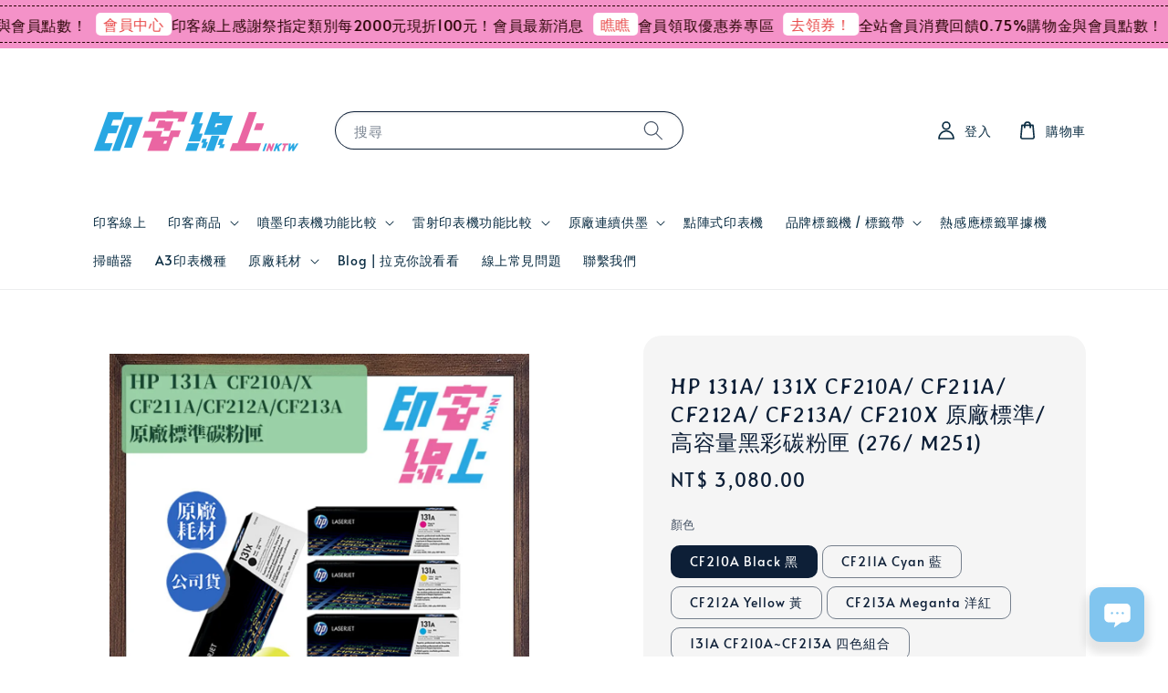

--- FILE ---
content_type: text/html; charset=UTF-8
request_url: https://www.ink-tw.com/products/hp-131a-x-cf210a-213a-cf210x
body_size: 73552
content:
<!doctype html>
<!--[if lt IE 7]><html class="no-js lt-ie9 lt-ie8 lt-ie7" lang="en"> <![endif]-->
<!--[if IE 7]><html class="no-js lt-ie9 lt-ie8" lang="en"> <![endif]-->
<!--[if IE 8]><html class="no-js lt-ie9" lang="en"> <![endif]-->
<!--[if IE 9 ]><html class="ie9 no-js"> <![endif]-->
<!--[if (gt IE 9)|!(IE)]><!--> <html class="no-js"> <!--<![endif]-->
<head>

  <!-- Basic page needs ================================================== -->
  <meta charset="utf-8">
  <meta http-equiv="X-UA-Compatible" content="IE=edge,chrome=1">

  
  <link rel="icon" href="https://cdn.store-assets.com/s/177807/f/14685431.png" />
  

  <!-- Title and description ================================================== -->
  <title>
  HP 131A/ 131X  CF210A/ CF211A/ CF212A/ CF213A/ CF210X  原廠標準/ 高容量黑彩碳粉匣 (276/ M251) &ndash; 印客線上 InkTW｜列印.標籤.耗材專業網店｜滿千免運、真人客服、實體店面。
  </title>

  
  <meta name="description" content="HP原廠碳粉匣，131A  CF210A 黑 1600頁/ CF211A Cyan 藍 1800頁/ CF212A 黃 1800頁/ CF213A 洋紅 1800頁/ CF210X 黑 高容量 2400頁｜適用：276nw/ M251nw ">
  

  <!-- Social meta ================================================== -->
  

  <meta property="og:type" content="product">
  <meta property="og:title" content="HP 131A/ 131X  CF210A/ CF211A/ CF212A/ CF213A/ CF210X  原廠標準/ 高容量黑彩碳粉匣 (276/ M251)">
  <meta property="og:url" content="https://www.ink-tw.com/products/hp-131a-x-cf210a-213a-cf210x">
  
  <meta property="og:image" content="https://cdn.store-assets.com/s/177807/i/9820039.jpeg?width=480&format=webp">
  <meta property="og:image:secure_url" content="https://cdn.store-assets.com/s/177807/i/9820039.jpeg?width=480&format=webp">
  
  <meta property="og:image" content="https://cdn.store-assets.com/s/177807/i/3241604.png?width=480&format=webp">
  <meta property="og:image:secure_url" content="https://cdn.store-assets.com/s/177807/i/3241604.png?width=480&format=webp">
  
  <meta property="og:image" content="https://cdn.store-assets.com/s/177807/i/3241603.png?width=480&format=webp">
  <meta property="og:image:secure_url" content="https://cdn.store-assets.com/s/177807/i/3241603.png?width=480&format=webp">
  
  <meta property="og:price:amount" content="3080">
  <meta property="og:price:currency" content="TWD">


<meta property="og:description" content="HP原廠碳粉匣，131A  CF210A 黑 1600頁/ CF211A Cyan 藍 1800頁/ CF212A 黃 1800頁/ CF213A 洋紅 1800頁/ CF210X 黑 高容量 2400頁｜適用：276nw/ M251nw ">
<meta property="og:site_name" content="印客線上 InkTW｜列印.標籤.耗材專業網店｜滿千免運、真人客服、實體店面。">



  <meta name="twitter:card" content="summary">



  <meta name="twitter:site" content="@">


  <meta name="twitter:title" content="HP 131A/ 131X  CF210A/ CF211A/ CF212A/ CF213A/ CF210X  原廠標準/ 高容量黑彩碳粉匣 (276/ M251)">
  <meta name="twitter:description" content="HP 131A/ 131X &amp;nbsp;CF210A/ CF211A/ CF212A/ CF213A/ CF210X &amp;nbsp;原廠標準/ 高容量黑彩碳粉匣HP原廠碳粉匣，131A &amp;nbsp;CF210A&amp;nbsp;黑 1600頁/&amp;nbsp;CF211A&amp;nbsp;Cyan 藍 1800頁/&amp;nbsp;CF212A 黃 1800頁/&amp;nbsp;CF213A 洋紅 1800頁/&amp;nbsp;CF">
  <meta name="twitter:image" content="">
  <meta name="twitter:image:width" content="480">
  <meta name="twitter:image:height" content="480">




  <!-- Helpers ================================================== -->
  <link rel="canonical" href="https://www.ink-tw.com/products/hp-131a-x-cf210a-213a-cf210x">
  <meta name="viewport" content="width=device-width,initial-scale=1,maximum-scale=1">
  <meta name="theme-color" content="#59ADD7">
  
  <script src="//ajax.googleapis.com/ajax/libs/jquery/1.11.0/jquery.min.js" type="text/javascript" ></script>
  
  <!-- Header hook for plugins ================================================== -->
  
<!-- ScriptTags -->
<script>window.__st={'p': 'product', 'cid': ''};</script><script src='/assets/events.js'></script><script>(function(d,s,id){var js,fjs=d.getElementsByTagName(s)[0];if(d.getElementById(id))return;js=d.createElement(s);js.id=id;js.src='https://connect.facebook.net/zh_TW/sdk/xfbml.customerchat.js#xfbml=1&version=v6.0&autoLogAppEvents=1';fjs.parentNode.insertBefore(js,fjs);}(document,'script','facebook-jssdk'));</script><script type='text/javascript'>(function(){var d=document,h=d.getElementsByTagName('head')[0],s=d.createElement('script');s.type='text/javascript';s.async=!0;s.src='https://chat.easystore.co/api/easystore/v1/widgets/chat/d4042a0a-0b74-4112-92c8-50174b60a57c?external_id=&customer_id=&user_email=&user_name=&source=easystore&locale=zh_TW&timezone=Asia/Taipei&v=1769390524';h.appendChild(s)}())</script><script>(function(){function asyncLoad(){var urls=['/assets/facebook-pixel.js?v=1.1.1733127967','/assets/traffic.js?v=1','https://apps.easystore.co/marketplace/shopee-taiwan/script.js?shop=sici9698.easy.co','https://apps.easystore.co/google-analytics-4/script.js?shop=sici9698.easy.co','https://solines.tw/assets/es_track.js','https://smartarget.online/loader.js?type=int&u=dc306e4fd9b17dcdd8ede6b93ac9be00cf489452&source=easystore_line','https://smartarget.online/loader.js?type=int&u=f53295a3e43d8302aebd4a1267bcf48f70c81da3&source=easystore_button_builder'];for(var i=0;i<urls.length;i++){var s=document.createElement('script');s.type='text/javascript';s.async=true;s.src=urls[i];var x=document.getElementsByTagName('script')[0];x.parentNode.insertBefore(s, x);}}window.attachEvent ? window.attachEvent('onload', asyncLoad) : window.addEventListener('load', asyncLoad, false);})();</script>
<!-- /ScriptTags -->

  
  
  <script src="https://store-themes.easystore.co/177807/themes/290544/assets/global.js?t=1769014811" defer="defer"></script>

  
  

  <script>
  (function(i,s,o,g,r,a,m){i['GoogleAnalyticsObject']=r;i[r]=i[r]||function(){
  (i[r].q=i[r].q||[]).push(arguments)},i[r].l=1*new Date();a=s.createElement(o),
  m=s.getElementsByTagName(o)[0];a.async=1;a.src=g;m.parentNode.insertBefore(a,m)
  })(window,document,'script','https://www.google-analytics.com/analytics.js','ga');

  ga('create', '', 'auto','myTracker');
  ga('myTracker.send', 'pageview');

  </script>
  
  <script src="/assets/storefront.js?id=914286bfa5e6419c67d1" type="text/javascript" ></script>
<script>
  window.dataLayer = window.dataLayer || [];
  function gtag(){dataLayer.push(arguments);}
  gtag('js', new Date());

  gtag('config', 'G-L3JVJ0Q2LN');
</script>
<!--Register-->
<script>
    window.addEventListener('load', function (event) {
if(window.location.href.includes('https://www.ink-tw.com/account/challenge')) 
         {  document.querySelectorAll('input[type=submit]').forEach(function(e){
                e.addEventListener("click",function(){


                    gtag('event','Register');
                })

         })
          
           }

          })

</script>
<!-- Event snippet for 註冊 conversion page -->

<script>
 window.addEventListener('load', function(event){

    document.querySelectorAll('[class="btn button--full-width g-recaptcha"]').forEach(function(e){
        e.addEventListener('click', function(){   
                var email = document.querySelector('[name="customer[email_or_phone]"]').value;
                
                var mailformat = /^\w+([\.-]?\w+)@\w+([\.-]?\w+)(\.\w{2,3})+$/;

                
                if(email.match(mailformat)){
                    
                    gtag('set', 'user_data',{
                        "email": email 
                    })
  gtag('event', 'conversion', {'send_to': 'AW-817165049/gZNJCMv_yuYDEPnl04UD'});
                };         
        });
    });
 });

</script>

<script>
    (function () {
        const setup_init_code = function (ev) {
            window.removeEventListener('load', setup_init_code);
            console.warn(ev.type);

            // GTM GA4 Ecommerce [ purchase, begin_checkout, view_item, add_to_cart ]
            const CURRENCY = 'TWD';

            document.addEventListener('click', function (e) {
                const dom = e.target.closest('#CartTemplate button[name=checkout]');
                if (dom === null) return;

                let rows = document.querySelectorAll('#CartTemplate .cart__row-wrapper .cart__row');

                let items = [];
                rows.forEach(function (r) {
                    let x = {};
                    x.item_name = r.querySelector('a.h5').innerText.trim();
                    x.price = parseFloat(r.querySelector('.order-item-detail div').innerText.replace(/[^0-9\.]/g, ''));
                    x.quantity = parseInt(r.querySelector('input.cart__quantity-selector').value.replace(/[^0-9\.]/g, ''));
                    x.currency = CURRENCY;

                    items.push(x);
                });
                console.table(items);

                gtag('event', 'begin_checkout', {
                    currency: CURRENCY,
                    value: Math.round(
                        items.map(function (x) { return x.quantity * x.price; })
                            .reduce(function (p, x) { return p + x; })
                        * 100) / 100,
                    items: items
                });

                gtag('event', 'purchase', {
                    currency: CURRENCY,
                    value: Math.round(
                        items.map(function (x) { return x.quantity * x.price; })
                            .reduce(function (p, x) { return p + x; })
                        * 100) / 100,
                    items: items
                });
            });


            // view product
            if (location.pathname.startsWith('/collections/') === true) {
                gtag('event', 'view_item', {
                    items: [
                        {
                            item_name: document.querySelector('[itemprop="name"]').innerText.trim(),
                        }
                    ]
                });
            }

            // add to cart (product view)
            document.querySelectorAll('.addToCart-btn').forEach(function (x) {
                x.addEventListener('click', function (e) {
                    let item = {
                        item_name: document.querySelector('[itemprop="name"]').innerText.trim(),
                        price: parseFloat(document.querySelector('.money').innerText.replace(/[^0-9\.]+/g, '')),
                        currency: CURRENCY,
                        quantity: 1
                    };
                    console.warn(item);

                    gtag('event', 'add_to_cart', {
                        items: [item]
                    });
                });
            });

        };
        window.addEventListener('DOMContentLoaded', setup_init_code);
        window.addEventListener('load', setup_init_code);
    })();
</script>
<script>
  gtag('event', 'page_view', {
    'send_to': 'AW-817165049',
    'user_id': 'replace with value',
    'value': 'replace with value',
    'items': [{
      'id': 'replace with value',
      'google_business_vertical': 'retail'
    }]
  });
</script>
  <!-- Event snippet for 程式碼購買 conversion page -->
<script>
  gtag('event', 'conversion', {
      'send_to': 'AW-817165049/P5niCOa5na0CEPnl04UD',
      'value': 'payment.total',
      'currency': 'TWD',
      'transaction_id': 'order.number'
  });
</script>


  <!-- CSS ================================================== -->
  <style>
      @font-face {
        font-family: 'Alata';
        font-style: normal;
        font-weight: regular;
        src: local('Alata regular'), local('Alata-regular'), url(https://fonts.gstatic.com/s/alata/v2/PbytFmztEwbIofe6xKcRQEOX.ttf) format('truetype');
      }

      @font-face {
        font-family: 'Averia Gruesa Libre';
        font-style: normal;
        font-weight: regular;
        src: local('Averia Gruesa Libre regular'), local('Averia Gruesa Libre-regular'), url(https://fonts.gstatic.com/s/averiagruesalibre/v11/NGSov4nEGEktOaDRKsY-1dhh8eEtIx3ZUmmJw0SLRA8.ttf) format('truetype');
      }

      :root {
        --font-body-family: 'Alata', sans-serif;
        --font-body-style: normal;
        --font-body-weight: 300;

        --font-heading-family: 'Averia Gruesa Libre', display;
        --font-heading-style: normal;
        --font-heading-weight: 400;

        --color-heading-text: 13,31,55;
        --color-base-text: 13,31,55;
        --color-base-background-1: 255,255,255;
        --color-base-background-2: 255,255,255;
        
        --color-base-solid-button-labels: 9,36,95;
        --color-base-outline-button-labels: 237,127,202;
        
        --color-base-accent-1: 89,173,215;
        --color-base-accent-2: 89,173,215;
        --payment-terms-background-color: 255,255,255;

        --gradient-base-background-1: 255,255,255;
        --gradient-base-background-2: 255,255,255;
        --gradient-base-accent-1: 89,173,215;
        --gradient-base-accent-2: 89,173,215;

        --page-width: 120rem;
      }

      *,
      *::before,
      *::after {
        box-sizing: inherit;
      }

      html {
        box-sizing: border-box;
        font-size: 62.5%;
        height: 100%;
      }

      body {
        display: grid;
        grid-template-rows: auto auto 1fr auto;
        grid-template-columns: 100%;
        min-height: 100%;
        margin: 0;
        font-size: 1.5rem;
        letter-spacing: 0.06rem;
        line-height: 1.8;
        font-family: var(--font-body-family);
        font-style: var(--font-body-style);
        font-weight: var(--font-body-weight);
        
      }

      @media screen and (min-width: 750px) {
        body {
          font-size: 1.6rem;
        }
      }
   </style>
  
  <link href="https://store-themes.easystore.co/177807/themes/290544/assets/base.css?t=1769014811" rel="stylesheet" type="text/css" media="screen" />

  
  
<!-- Snippet:global/head: Google Search Console -->
<meta name="google-site-verification" content="abc123">
<!-- /Snippet -->

<!-- Snippet:global/head: Tawk.to -->
<!--Start of Tawk.to Script-->
<script type="text/javascript">
var Tawk_API=Tawk_API||{}, Tawk_LoadStart=new Date();
(function(){
var s1=document.createElement("script"),s0=document.getElementsByTagName("script")[0];
s1.async=true;
s1.src='https://embed.tawk.to/5a2a0d4bd0795768aaf8e09e/default';
s1.charset='UTF-8';
s1.setAttribute('crossorigin','*');
s0.parentNode.insertBefore(s1,s0);
})();

</script>
<!--End of Tawk.to Script-->
<!-- /Snippet -->

<!-- Snippet:global/head: 蝦皮購物 Shopee Taiwan -->
<link type="text/css" rel="stylesheet" href="https://apps.easystore.co/assets/css/marketplace/main.css?v1.7">
<!-- /Snippet -->

<!-- Snippet:global/head: OnVoard AOV Progress Bar -->
<script>
  (function() {
    window.OnVoard = window.OnVoard || function() {
      (window.OnVoard.q = window.OnVoard.q || []).push(arguments);
    };
    var script = document.createElement("script");
    var parent = document.getElementsByTagName("script")[0].parentNode;
    script.async = 1;

    
    script.src = "https://scripts.onvoard.com/apps/loader.js";
    
    parent.appendChild(script);
  })();
</script>


<script>

var ovData = {};
ovData["ecommerce_platform"] = "easystore";
ovData["account_id"] = "acct_6ii6h6mnbknlu7s";


  ovData["template"] = "product";
  ovData["cart"] = {"item_count":0,"total_price":0,"announcements":[]};
  ovData["product"] = {"id":981158,"handle":"hp-131a-x-cf210a-213a-cf210x","name":"HP 131A\/ 131X  CF210A\/ CF211A\/ CF212A\/ CF213A\/ CF210X  \u539f\u5ee0\u6a19\u6e96\/ \u9ad8\u5bb9\u91cf\u9ed1\u5f69\u78b3\u7c89\u5323 (276\/ M251)","title":"HP 131A\/ 131X  CF210A\/ CF211A\/ CF212A\/ CF213A\/ CF210X  \u539f\u5ee0\u6a19\u6e96\/ \u9ad8\u5bb9\u91cf\u9ed1\u5f69\u78b3\u7c89\u5323 (276\/ M251)","url":"\/products\/hp-131a-x-cf210a-213a-cf210x","price":3080,"price_min":"3080.0","price_max":"15000.0","price_varies":true,"compare_at_price":0,"compare_at_price_min":"0.0","compare_at_price_max":"0.0","compare_at_price_varies":false,"available":true,"options_with_values":[{"name":"\u984f\u8272","position":1,"values":["CF210A Black \u9ed1","CF211A Cyan \u85cd","CF212A Yellow \u9ec3","CF213A Meganta \u6d0b\u7d05","131A CF210A~CF213A \u56db\u8272\u7d44\u5408","CF210X Black \u9ed1 \u9ad8\u5bb9\u91cf","CF210X+CF211A+CF212A+CF213A \u56db\u8272"]}],"options_by_name":{"\u984f\u8272":{"name":"\u984f\u8272","position":1,"values":["CF210A Black \u9ed1","CF211A Cyan \u85cd","CF212A Yellow \u9ec3","CF213A Meganta \u6d0b\u7d05","131A CF210A~CF213A \u56db\u8272\u7d44\u5408","CF210X Black \u9ed1 \u9ad8\u5bb9\u91cf","CF210X+CF211A+CF212A+CF213A \u56db\u8272"]}},"options":["\u984f\u8272"],"has_only_default_variant":false,"sole_variant_id":null,"variants":[{"id":5984300,"title":"CF210A Black \u9ed1","sku":"CF210A","taxable":false,"barcode":null,"available":true,"inventory_quantity":null,"featured_image":{"id":3241604,"alt":"CF210X-1.png","src":"https:\/\/cdn.store-assets.com\/s\/177807\/i\/3241604.png","type":"Images","is_variant_image":true},"price":308000,"compare_at_price":0,"is_enabled":true,"options":["CF210A Black \u9ed1"],"option1":"CF210A Black \u9ed1","option2":null,"option3":null,"points":null},{"id":5984301,"title":"CF211A Cyan \u85cd","sku":"CF211A","taxable":false,"barcode":null,"available":true,"inventory_quantity":null,"featured_image":{"id":3241603,"alt":"CF210X-1.png","src":"https:\/\/cdn.store-assets.com\/s\/177807\/i\/3241603.png","type":"Images","is_variant_image":true},"price":382000,"compare_at_price":0,"is_enabled":true,"options":["CF211A Cyan \u85cd"],"option1":"CF211A Cyan \u85cd","option2":null,"option3":null,"points":null},{"id":5984302,"title":"CF212A Yellow \u9ec3","sku":"CF212A","taxable":false,"barcode":null,"available":true,"inventory_quantity":null,"featured_image":{"id":3241602,"alt":"CF210X-1.png","src":"https:\/\/cdn.store-assets.com\/s\/177807\/i\/3241602.png","type":"Images","is_variant_image":true},"price":382000,"compare_at_price":0,"is_enabled":true,"options":["CF212A Yellow \u9ec3"],"option1":"CF212A Yellow \u9ec3","option2":null,"option3":null,"points":null},{"id":5984303,"title":"CF213A Meganta \u6d0b\u7d05","sku":"CF213A","taxable":false,"barcode":null,"available":true,"inventory_quantity":null,"featured_image":{"id":3241601,"alt":"CF213A-1.png","src":"https:\/\/cdn.store-assets.com\/s\/177807\/i\/3241601.png","type":"Images","is_variant_image":true},"price":382000,"compare_at_price":0,"is_enabled":true,"options":["CF213A Meganta \u6d0b\u7d05"],"option1":"CF213A Meganta \u6d0b\u7d05","option2":null,"option3":null,"points":null},{"id":5984304,"title":"131A CF210A~CF213A \u56db\u8272\u7d44\u5408","sku":"131X4","taxable":false,"barcode":null,"available":true,"inventory_quantity":null,"featured_image":null,"price":1420000,"compare_at_price":0,"is_enabled":true,"options":["131A CF210A~CF213A \u56db\u8272\u7d44\u5408"],"option1":"131A CF210A~CF213A \u56db\u8272\u7d44\u5408","option2":null,"option3":null,"points":null},{"id":5984359,"title":"CF210X Black \u9ed1 \u9ad8\u5bb9\u91cf","sku":"CF210X","taxable":false,"barcode":null,"available":true,"inventory_quantity":null,"featured_image":{"id":3241605,"alt":"CF210X-1.png","src":"https:\/\/cdn.store-assets.com\/s\/177807\/i\/3241605.png","type":"Images","is_variant_image":true},"price":429000,"compare_at_price":0,"is_enabled":true,"options":["CF210X Black \u9ed1 \u9ad8\u5bb9\u91cf"],"option1":"CF210X Black \u9ed1 \u9ad8\u5bb9\u91cf","option2":null,"option3":null,"points":null},{"id":11918951,"title":"CF210X+CF211A+CF212A+CF213A \u56db\u8272","sku":"CF210A","taxable":false,"barcode":null,"available":true,"inventory_quantity":null,"featured_image":{"id":3241604,"alt":"CF210X-1.png","src":"https:\/\/cdn.store-assets.com\/s\/177807\/i\/3241604.png","type":"Images","is_variant_image":true},"price":1500000,"compare_at_price":0,"is_enabled":true,"options":["CF210X+CF211A+CF212A+CF213A \u56db\u8272"],"option1":"CF210X+CF211A+CF212A+CF213A \u56db\u8272","option2":null,"option3":null,"points":null}],"selected_variant":{"id":5984300,"title":"CF210A Black \u9ed1","sku":"CF210A","taxable":false,"barcode":null,"available":true,"inventory_quantity":null,"featured_image":{"id":3241604,"alt":"CF210X-1.png","src":"https:\/\/cdn.store-assets.com\/s\/177807\/i\/3241604.png","type":"Images","is_variant_image":true},"price":308000,"compare_at_price":0,"is_enabled":true,"options":["CF210A Black \u9ed1"],"option1":"CF210A Black \u9ed1","option2":null,"option3":null,"points":null},"first_available_variant":{"id":5984300,"title":"CF210A Black \u9ed1","sku":"CF210A","taxable":false,"barcode":null,"available":true,"inventory_quantity":null,"featured_image":{"id":3241604,"alt":"CF210X-1.png","src":"https:\/\/cdn.store-assets.com\/s\/177807\/i\/3241604.png","type":"Images","is_variant_image":true},"price":308000,"compare_at_price":0,"is_enabled":true,"options":["CF210A Black \u9ed1"],"option1":"CF210A Black \u9ed1","option2":null,"option3":null,"points":null},"selected_or_first_available_variant":{"id":5984300,"title":"CF210A Black \u9ed1","sku":"CF210A","taxable":false,"barcode":null,"available":true,"inventory_quantity":null,"featured_image":{"id":3241604,"alt":"CF210X-1.png","src":"https:\/\/cdn.store-assets.com\/s\/177807\/i\/3241604.png","type":"Images","is_variant_image":true},"price":308000,"compare_at_price":0,"is_enabled":true,"options":["CF210A Black \u9ed1"],"option1":"CF210A Black \u9ed1","option2":null,"option3":null,"points":null},"img_url":"https:\/\/cdn.store-assets.com\/s\/177807\/i\/9820039.jpeg","featured_image":{"id":9820039,"alt":"131A:X-set.jpg","img_url":"https:\/\/cdn.store-assets.com\/s\/177807\/i\/9820039.jpeg","src":"https:\/\/cdn.store-assets.com\/s\/177807\/i\/9820039.jpeg","height":600,"width":600,"position":1,"type":"Images"},"secondary_image":{"id":3241604,"alt":"CF210X-1.png","img_url":"https:\/\/cdn.store-assets.com\/s\/177807\/i\/3241604.png","src":"https:\/\/cdn.store-assets.com\/s\/177807\/i\/3241604.png","height":800,"width":800,"position":2,"type":"Images"},"images":[{"id":9820039,"alt":"131A:X-set.jpg","img_url":"https:\/\/cdn.store-assets.com\/s\/177807\/i\/9820039.jpeg","src":"https:\/\/cdn.store-assets.com\/s\/177807\/i\/9820039.jpeg","height":600,"width":600,"position":1,"type":"Images"},{"id":3241604,"alt":"CF210X-1.png","img_url":"https:\/\/cdn.store-assets.com\/s\/177807\/i\/3241604.png","src":"https:\/\/cdn.store-assets.com\/s\/177807\/i\/3241604.png","height":800,"width":800,"position":2,"type":"Images"},{"id":3241603,"alt":"CF210X-1.png","img_url":"https:\/\/cdn.store-assets.com\/s\/177807\/i\/3241603.png","src":"https:\/\/cdn.store-assets.com\/s\/177807\/i\/3241603.png","height":800,"width":800,"position":3,"type":"Images"},{"id":3241602,"alt":"CF210X-1.png","img_url":"https:\/\/cdn.store-assets.com\/s\/177807\/i\/3241602.png","src":"https:\/\/cdn.store-assets.com\/s\/177807\/i\/3241602.png","height":800,"width":800,"position":4,"type":"Images"},{"id":3241601,"alt":"CF213A-1.png","img_url":"https:\/\/cdn.store-assets.com\/s\/177807\/i\/3241601.png","src":"https:\/\/cdn.store-assets.com\/s\/177807\/i\/3241601.png","height":800,"width":800,"position":5,"type":"Images"},{"id":3241605,"alt":"CF210X-1.png","img_url":"https:\/\/cdn.store-assets.com\/s\/177807\/i\/3241605.png","src":"https:\/\/cdn.store-assets.com\/s\/177807\/i\/3241605.png","height":800,"width":800,"position":6,"type":"Images"},{"id":9866181,"alt":"131AX-1.jpg","img_url":"https:\/\/cdn.store-assets.com\/s\/177807\/i\/9866181.jpeg","src":"https:\/\/cdn.store-assets.com\/s\/177807\/i\/9866181.jpeg","height":600,"width":600,"position":7,"type":"Images"}],"media":[{"id":9820039,"alt":"131A:X-set.jpg","img_url":"https:\/\/cdn.store-assets.com\/s\/177807\/i\/9820039.jpeg","src":"https:\/\/cdn.store-assets.com\/s\/177807\/i\/9820039.jpeg","height":600,"width":600,"position":1,"type":"Images"},{"id":3241604,"alt":"CF210X-1.png","img_url":"https:\/\/cdn.store-assets.com\/s\/177807\/i\/3241604.png","src":"https:\/\/cdn.store-assets.com\/s\/177807\/i\/3241604.png","height":800,"width":800,"position":2,"type":"Images"},{"id":3241603,"alt":"CF210X-1.png","img_url":"https:\/\/cdn.store-assets.com\/s\/177807\/i\/3241603.png","src":"https:\/\/cdn.store-assets.com\/s\/177807\/i\/3241603.png","height":800,"width":800,"position":3,"type":"Images"},{"id":3241602,"alt":"CF210X-1.png","img_url":"https:\/\/cdn.store-assets.com\/s\/177807\/i\/3241602.png","src":"https:\/\/cdn.store-assets.com\/s\/177807\/i\/3241602.png","height":800,"width":800,"position":4,"type":"Images"},{"id":3241601,"alt":"CF213A-1.png","img_url":"https:\/\/cdn.store-assets.com\/s\/177807\/i\/3241601.png","src":"https:\/\/cdn.store-assets.com\/s\/177807\/i\/3241601.png","height":800,"width":800,"position":5,"type":"Images"},{"id":3241605,"alt":"CF210X-1.png","img_url":"https:\/\/cdn.store-assets.com\/s\/177807\/i\/3241605.png","src":"https:\/\/cdn.store-assets.com\/s\/177807\/i\/3241605.png","height":800,"width":800,"position":6,"type":"Images"},{"id":9866181,"alt":"131AX-1.jpg","img_url":"https:\/\/cdn.store-assets.com\/s\/177807\/i\/9866181.jpeg","src":"https:\/\/cdn.store-assets.com\/s\/177807\/i\/9866181.jpeg","height":600,"width":600,"position":7,"type":"Images"}],"featured_media":{"id":9820039,"alt":"131A:X-set.jpg","img_url":"https:\/\/cdn.store-assets.com\/s\/177807\/i\/9820039.jpeg","src":"https:\/\/cdn.store-assets.com\/s\/177807\/i\/9820039.jpeg","height":600,"width":600,"position":1,"type":"Images"},"metafields":[],"expires":null,"published_at":"2022-10-05T10:28:00.000+08:00","created_at":"2017-10-26T20:26:19.000+08:00","is_wishlisted":null,"content":"<link href='\/assets\/css\/froala_style.min.css' rel='stylesheet' type='text\/css'\/><div class='fr-view'><h3><strong>HP 131A\/ 131X &nbsp;CF210A\/ CF211A\/ CF212A\/ CF213A\/ CF210X &nbsp;\u539f\u5ee0\u6a19\u6e96\/ \u9ad8\u5bb9\u91cf\u9ed1\u5f69\u78b3\u7c89\u5323<\/strong><\/h3><p>HP\u539f\u5ee0\u78b3\u7c89\u5323\uff0c<span>131A &nbsp;CF210A<\/span><span>&nbsp;<\/span>\u9ed1 1600\u9801\/&nbsp;<span>CF211A&nbsp;<\/span>Cyan \u85cd 1800\u9801\/&nbsp;<span>CF212A<\/span> \u9ec3 1800\u9801\/&nbsp;<span>CF213A<\/span> \u6d0b\u7d05 1800\u9801\/&nbsp;<span>CF210X \u9ed1 \u9ad8\u5bb9\u91cf 2400\u9801<\/span><\/p><p>\u9069\u7528\uff1a<span>276nw\/ M251nw<span>&nbsp;<\/span><\/span><\/p><p>\u53ef\u4f7f\u7528\u8cfc\u7269\u8eca\u9078\u9805\u529f\u80fd\u9078\u8cfc\u6240\u9700\u55ae\u8272\u6216\u56db\u8272\u7d44\u5408\u3002<\/p><h4><span style=\"background-color: rgb(239, 239, 239);\"><a href=\"https:\/\/www.ink-tw.com\/blogs\/luckerchat\/\u5370\u5ba2\u7dda\u4e0a\u6703\u54e1\u597d\u5eb7\" target=\"_blank\" rel=\"noopener noreferrer\">\u6703\u54e1\u529f\u80fd\u8aaa\u660e<\/a><\/span><span style=\"background-color: rgb(239, 239, 239);\">\uff5c<a href=\"https:\/\/www.ink-tw.com\/collections\/guide-to-inkjet-printing-machine\" target=\"_blank\" rel=\"noopener noreferrer\">\u5674\u58a8\u5370\u8868\u6a5f\u529f\u80fd\u6bd4\u8f03<\/a>\uff5c<a href=\"https:\/\/www.ink-tw.com\/collections\/\u9ed1\u767d\u96f7\u5c04\u5370\u8868\u6a5f\" target=\"_blank\" rel=\"noopener noreferrer\">\u9ed1\u767d\u96f7\u5c04\u5370\u8868\u6a5f\u529f\u80fd\u6bd4\u8f03<\/a>\uff5c<a href=\"https:\/\/www.ink-tw.com\/collections\/\u5f69\u8272\u96f7\u5c04\u5370\u8868\u6a5f\" target=\"_blank\" rel=\"noopener noreferrer\">\u5f69\u8272\u96f7\u5c04\u5370\u8868\u6a5f\u529f\u80fd\u5206\u6790\u6bd4\u8f03<\/a>\uff5c<a href=\"https:\/\/www.ink-tw.com\/collections\/\u6a19\u7c64\u6a5f\" target=\"_blank\" rel=\"noopener noreferrer\">\u6a19\u7c64\u6a5f\u5206\u6790\u6bd4\u8f03<\/a><\/span><\/h4><ul><li>\u672c\u7ad9\u5546\u54c1\u7686\u542b\u7a05\uff0c\u53ef\u9078\u64c7\u958b\u7acb\u4e09\u806f\u5f0f\u767c\u7968\uff0c\u8acb\u5728\u8a02\u55ae\u8a3b\u660e\u62ac\u982d\u7d71\u7de8\u3002<\/li><li>\u5168\u7ad9\u5546\u54c1\u7686\u70ba\u539f\u5ee0\u516c\u53f8\u8ca8\uff0c\u5168\u65b0\u72c0\u614b\u4e0d\u6e1b\u914d\uff0c\u975e\u798f\u5229\u54c1\u3002<\/li><li>\u672c\u7ad9\u92b7\u552e\u5546\u54c1\u7b26\u5408\u539f\u5ee0\u4e4b\u52a0\u8cfc\u5347\u7d1a\u4fdd\u56fa\u6216\u4fc3\u92b7\u6d3b\u52d5\u8cc7\u683c\uff0c\u8acb\u653e\u5fc3\u8cfc\u8cb7\u3002<\/li><li>\u672c\u5cf6\u672c\u65e5\u56db\u9ede\u524d\u8a02\u8ca8\uff0c\u660e\u65e5\u5230\u8ca8\uff0c\u7279\u6b8a\u72c0\u6cc1\u6703\u4e3b\u52d5\u806f\u7d61\u60a8\u3002<\/li><li>\u60a8\u53ef\u96a8\u6642\u767c\u554f\u4efb\u4f55\u554f\u984c\u3002\u907f\u514d\u56e0\u96e2\u7dda\u932f\u5931\u806f\u7e6b\uff0c\u53ef\u4ee5\u4f7f\u7528\u4ee5\u4e0b\u5de5\u5177\uff1a<br>FB Messenger: <a href=\"https:\/\/goo.gl\/LRHCgB\" rel=\"noopener noreferrer\" target=\"_blank\">https:\/\/goo.gl\/LRHCgB<\/a><br>Line@ ID: @inktw \uff0c\u624b\u6a5f\u4f7f\u7528\u8005\u53ef\u76f4\u63a5\u9023\u7d50 <a href=\"https:\/\/goo.gl\/U45j3A\">https:\/\/goo.gl\/U45j3A<\/a><\/li><\/ul><p><a data-ft=\"{&quot;tn&quot;:&quot;*N&quot;,&quot;type&quot;:104}\" href=\"https:\/\/www.facebook.com\/hashtag\/%E6%AF%8F%E6%97%A5%E5%89%8D%E4%B8%89%E4%BD%8D%E5%AE%8C%E6%88%90%E4%BB%A5%E4%B8%8A%E4%B8%89%E9%A0%85%E8%A6%81%E4%BB%B6%E6%89%8D%E6%9C%89%E7%8D%B2%E7%8D%8E%E8%B3%87%E6%A0%BC%E5%96%94?source=feed_text\"><\/a><\/p><\/div>","description":"<link href='\/assets\/css\/froala_style.min.css' rel='stylesheet' type='text\/css'\/><div class='fr-view'><h3><strong>HP 131A\/ 131X &nbsp;CF210A\/ CF211A\/ CF212A\/ CF213A\/ CF210X &nbsp;\u539f\u5ee0\u6a19\u6e96\/ \u9ad8\u5bb9\u91cf\u9ed1\u5f69\u78b3\u7c89\u5323<\/strong><\/h3><p>HP\u539f\u5ee0\u78b3\u7c89\u5323\uff0c<span>131A &nbsp;CF210A<\/span><span>&nbsp;<\/span>\u9ed1 1600\u9801\/&nbsp;<span>CF211A&nbsp;<\/span>Cyan \u85cd 1800\u9801\/&nbsp;<span>CF212A<\/span> \u9ec3 1800\u9801\/&nbsp;<span>CF213A<\/span> \u6d0b\u7d05 1800\u9801\/&nbsp;<span>CF210X \u9ed1 \u9ad8\u5bb9\u91cf 2400\u9801<\/span><\/p><p>\u9069\u7528\uff1a<span>276nw\/ M251nw<span>&nbsp;<\/span><\/span><\/p><p>\u53ef\u4f7f\u7528\u8cfc\u7269\u8eca\u9078\u9805\u529f\u80fd\u9078\u8cfc\u6240\u9700\u55ae\u8272\u6216\u56db\u8272\u7d44\u5408\u3002<\/p><h4><span style=\"background-color: rgb(239, 239, 239);\"><a href=\"https:\/\/www.ink-tw.com\/blogs\/luckerchat\/\u5370\u5ba2\u7dda\u4e0a\u6703\u54e1\u597d\u5eb7\" target=\"_blank\" rel=\"noopener noreferrer\">\u6703\u54e1\u529f\u80fd\u8aaa\u660e<\/a><\/span><span style=\"background-color: rgb(239, 239, 239);\">\uff5c<a href=\"https:\/\/www.ink-tw.com\/collections\/guide-to-inkjet-printing-machine\" target=\"_blank\" rel=\"noopener noreferrer\">\u5674\u58a8\u5370\u8868\u6a5f\u529f\u80fd\u6bd4\u8f03<\/a>\uff5c<a href=\"https:\/\/www.ink-tw.com\/collections\/\u9ed1\u767d\u96f7\u5c04\u5370\u8868\u6a5f\" target=\"_blank\" rel=\"noopener noreferrer\">\u9ed1\u767d\u96f7\u5c04\u5370\u8868\u6a5f\u529f\u80fd\u6bd4\u8f03<\/a>\uff5c<a href=\"https:\/\/www.ink-tw.com\/collections\/\u5f69\u8272\u96f7\u5c04\u5370\u8868\u6a5f\" target=\"_blank\" rel=\"noopener noreferrer\">\u5f69\u8272\u96f7\u5c04\u5370\u8868\u6a5f\u529f\u80fd\u5206\u6790\u6bd4\u8f03<\/a>\uff5c<a href=\"https:\/\/www.ink-tw.com\/collections\/\u6a19\u7c64\u6a5f\" target=\"_blank\" rel=\"noopener noreferrer\">\u6a19\u7c64\u6a5f\u5206\u6790\u6bd4\u8f03<\/a><\/span><\/h4><ul><li>\u672c\u7ad9\u5546\u54c1\u7686\u542b\u7a05\uff0c\u53ef\u9078\u64c7\u958b\u7acb\u4e09\u806f\u5f0f\u767c\u7968\uff0c\u8acb\u5728\u8a02\u55ae\u8a3b\u660e\u62ac\u982d\u7d71\u7de8\u3002<\/li><li>\u5168\u7ad9\u5546\u54c1\u7686\u70ba\u539f\u5ee0\u516c\u53f8\u8ca8\uff0c\u5168\u65b0\u72c0\u614b\u4e0d\u6e1b\u914d\uff0c\u975e\u798f\u5229\u54c1\u3002<\/li><li>\u672c\u7ad9\u92b7\u552e\u5546\u54c1\u7b26\u5408\u539f\u5ee0\u4e4b\u52a0\u8cfc\u5347\u7d1a\u4fdd\u56fa\u6216\u4fc3\u92b7\u6d3b\u52d5\u8cc7\u683c\uff0c\u8acb\u653e\u5fc3\u8cfc\u8cb7\u3002<\/li><li>\u672c\u5cf6\u672c\u65e5\u56db\u9ede\u524d\u8a02\u8ca8\uff0c\u660e\u65e5\u5230\u8ca8\uff0c\u7279\u6b8a\u72c0\u6cc1\u6703\u4e3b\u52d5\u806f\u7d61\u60a8\u3002<\/li><li>\u60a8\u53ef\u96a8\u6642\u767c\u554f\u4efb\u4f55\u554f\u984c\u3002\u907f\u514d\u56e0\u96e2\u7dda\u932f\u5931\u806f\u7e6b\uff0c\u53ef\u4ee5\u4f7f\u7528\u4ee5\u4e0b\u5de5\u5177\uff1a<br>FB Messenger: <a href=\"https:\/\/goo.gl\/LRHCgB\" rel=\"noopener noreferrer\" target=\"_blank\">https:\/\/goo.gl\/LRHCgB<\/a><br>Line@ ID: @inktw \uff0c\u624b\u6a5f\u4f7f\u7528\u8005\u53ef\u76f4\u63a5\u9023\u7d50 <a href=\"https:\/\/goo.gl\/U45j3A\">https:\/\/goo.gl\/U45j3A<\/a><\/li><\/ul><p><a data-ft=\"{&quot;tn&quot;:&quot;*N&quot;,&quot;type&quot;:104}\" href=\"https:\/\/www.facebook.com\/hashtag\/%E6%AF%8F%E6%97%A5%E5%89%8D%E4%B8%89%E4%BD%8D%E5%AE%8C%E6%88%90%E4%BB%A5%E4%B8%8A%E4%B8%89%E9%A0%85%E8%A6%81%E4%BB%B6%E6%89%8D%E6%9C%89%E7%8D%B2%E7%8D%8E%E8%B3%87%E6%A0%BC%E5%96%94?source=feed_text\"><\/a><\/p><\/div>","meta_description":"HP\u539f\u5ee0\u78b3\u7c89\u5323\uff0c131A  CF210A \u9ed1 1600\u9801\/ CF211A Cyan \u85cd 1800\u9801\/ CF212A \u9ec3 1800\u9801\/ CF213A \u6d0b\u7d05 1800\u9801\/ CF210X \u9ed1 \u9ad8\u5bb9\u91cf 2400\u9801\uff5c\u9069\u7528\uff1a276nw\/ M251nw ","brands":["HP"],"tags":[],"vendor":null,"collections":[{"handle":"hp-original-toner","title":"HP \u539f\u5ee0\u78b3\u7c89\u5323"}],"view_history":{"product_id":981158,"viewed_at":"2026-01-26T09:31:13.661+08:00"},"is_hidden":false,"promotions":[]};
  ovData["shop"] = {};
  ovData["customer"] = {};

  
    ovData["shop"] = {
      "currency": "TWD",
      "domain": "www.ink-tw.com",
      "url": "https://www.ink-tw.com",
      "money_format": "<span class=money data-ori-price='{{amount}}'>NT$ {{amount}} </span>",
    };
  

  

  window.OnVoardData = ovData;
</script>

<!-- /Snippet -->

<!-- Snippet:global/head: Insert Code -->

<!--Google Ads -->
<!-- Google tag (gtag.js) -->
<script async src="https://www.googletagmanager.com/gtag/js?id=AW-817165049"></script>
<script>
  window.dataLayer = window.dataLayer || [];
  function gtag(){dataLayer.push(arguments);}
  gtag('js', new Date());

  gtag('config', 'AW-817165049');
</script>

<script> 
     window.addEventListener('load',function()
        {
        document.querySelectorAll('div[class^="addToCartList"]').forEach(function(e)
             {
                 e.addEventListener('click',function()
                 {                                        
                    gtag('event', 'conversion', {'send_to': 'AW-817165049/jaulCN2N3OUDEPnl04UD'});                 
                })
             })
  
        document.querySelectorAll('button[name="add"]').forEach(function(e)
             {
                 e.addEventListener('click',function()
                 {                                        
                    gtag('event', 'conversion', {'send_to': 'AW-817165049/jaulCN2N3OUDEPnl04UD'});                 
                })
             })
  
        if(window.location.href.includes("/orders")){          
              var tid = Date.now();
              var revenue =  document.querySelector('[id="total-price"]').innerText.substr(4).replace(",","");
          
              gtag('event', 'conversion', {
                  'send_to': 'AW-817165049/j_etCMSNleYDEPnl04UD',
                  'value': revenue,
                  'currency': 'TWD',
                  'transaction_id': tid
              }); 
          }
        })
</script>

<script> 
   window.addEventListener('load',function()
        {
        if(window.location.href.includes("/checkout/")){          
             gtag('event', 'conversion', {'send_to': 'AW-817165049/IPgWCMj_yuYDEPnl04UD'});
          }
        
        if(window.location.href.includes("/register")){      
        document.querySelectorAll('input[id="create_acc"]').forEach(function(e)
             {
                 e.addEventListener('click',function()
                 {
                    var name= document.querySelector('input[id="FirstName"]').value;
                    var email= document.querySelector('input[id="EmailOrPhone"]').value;
                    var pwd= document.querySelector('input[id="CreatePassword"]').value;
                    if(email!="" &&  name!="" &&  pwd!="")
                  {                    
                     gtag('event', 'conversion', {'send_to': 'AW-817165049/gZNJCMv_yuYDEPnl04UD'});   
                  }
                })
             })
          }
      })
</script>
<!-- /Snippet -->

<!-- Snippet:global/head: Product Property 進階規格選項 -->

                <script src="https://apps.easystore.co/assets/js/product-property/properties.js?v2.03"></script>
                <link type="text/css" rel="stylesheet" href="https://apps.easystore.co/assets/css/product-property/main.css?v2.03">
              
<!-- /Snippet -->

<!-- Snippet:global/head: Recently View -->

          <link rel="stylesheet" href="https://apps.easystore.co/assets/css/recently-view/main.css?v1">
<!-- /Snippet -->


  <script>document.documentElement.className = document.documentElement.className.replace('no-js', 'js');</script>
</head>

<body id="hp-131a--131x--cf210a--cf211a--cf212a--cf213a--cf210x------------------------------------------276--m251-" class="template-product" >
	
  
<!-- Snippet:global/body_start: Announcement Bar -->
<link rel="stylesheet" href="https://apps.easystore.co/assets/css/annoucement-bar/marquee.css?v1.02">

<div id="announcement-bar" name="announcement-bar" style="
    border: unset;
    padding: 6px 0px;
    margin: 0px;
    z-index:2999;
    background:rgb(244, 146, 200);
    color:rgb(38, 2, 2);
    position: -webkit-sticky; position: sticky; top: 0;
">

  <input type="hidden" id="total_announcement_left" name="total_announcement_left" value="4">
  <input type="hidden" id="locale" name="locale" value="zh_TW">

  <div class="app_marquee-wrapper" style="
    padding: 4px 0px;
    border-top: 1px dashed;
    border-bottom: 1px dashed;
    border-color: rgb(38, 2, 2);
  ">
    <div class="app_marquee-container">
              <div id="announcement_bar_0" class="announcement_bar_0 announcement_bar-content">
          全站會員消費回饋0.75%購物金與會員點數！
                      <a class="announcement-bar-button" href="/account" style="color: rgb(233, 69, 69); background: rgb(255, 255, 255);">會員中心</a>
                              <input type="hidden" id="expired_at_0" name="expired_at_0" value="2021-05-17 00:00">
        </div>
              <div id="announcement_bar_1" class="announcement_bar_1 announcement_bar-content">
          印客線上感謝祭指定類別每2000元現折100元！
                              <input type="hidden" id="expired_at_1" name="expired_at_1" value="2024-06-04 12:00">
        </div>
              <div id="announcement_bar_2" class="announcement_bar_2 announcement_bar-content">
          會員最新消息
                      <a class="announcement-bar-button" href="/pages/sales-campaign" style="color: rgb(233, 69, 69); background: rgb(255, 255, 255);">瞧瞧</a>
                              <input type="hidden" id="expired_at_2" name="expired_at_2" value="2024-12-05 00:00">
        </div>
              <div id="announcement_bar_3" class="announcement_bar_3 announcement_bar-content">
          會員領取優惠券專區
                      <a class="announcement-bar-button" href="/account/vouchers" style="color: rgb(233, 69, 69); background: rgb(255, 255, 255);">去領券！</a>
                              <input type="hidden" id="expired_at_3" name="expired_at_3" value="2024-12-05 00:00">
        </div>
          </div>

      </div>
</div>



<script>
  var is_top_enabled = 1;
  if (is_top_enabled) {
    // Prevent announcement bar block header
    setTimeout(() => {
      let header = document.querySelector('#easystore-section-header');
      let topbar = document.querySelector('.sticky-topbar');
      let announcementBar = document.querySelector('#announcement-bar');

      if (announcementBar) {
          let height = announcementBar.offsetHeight + 'px';
          if (header) header.style.top = height;
          if (topbar) topbar.style.top = height;
      }
    }, 2000);
  }

  setInterval(function () {
      let total_announcement = parseInt("4", 10);
      let total_announcement_left = parseInt(document.querySelector("#total_announcement_left").value, 10);

      for (let i = 0; i <= total_announcement; i++) {
          let startDate = new Date();
          let endDateStr = document.querySelector(`#expired_at_${i}`)?.value;
          let endDate = endDateStr ? new Date(endDateStr.replace(/-/g, "/")) : new Date();
          let seconds = (endDate.getTime() - startDate.getTime()) / 1000;

          let days = Math.floor(seconds / 86400);
          let hours = Math.floor((seconds % 86400) / 3600);
          let mins = Math.floor((seconds % 3600) / 60);
          let secs = Math.floor(seconds % 60);

          function translate(key, locale, values = 1) {
              if (locale === "zh_TW") {
                  let translations = {
                      day: "天",
                      hour: "小時",
                      min: "分鐘",
                      sec: "秒"
                  };
                  return translations[key] || key;
              } else {
                  let singularPlural = { day: "Day", hour: "Hour", min: "Min", sec: "Sec" };
                  let plural = { day: "Days", hour: "Hours", min: "Mins", sec: "Secs" };
                  if (key in singularPlural) {
                      return values > 1 ? plural[key] : singularPlural[key];
                  }
                  return key;
              }
          }


          let countdownElement = document.querySelector(`#announcementBar_countdown_${i}`);
          if (countdownElement && seconds > 0) {
            let locale = document.querySelector("#locale")?.value || "en";
            let countdownItems = document.querySelectorAll(`.announcementBar_countdown_${i}`);
            countdownItems.forEach(item => {
                item.style.display = '';
                item.innerHTML = `
                    <div>
                        <span>${days}</span> <small>${translate('day', locale, days)}</small>
                    </div>
                    <div>
                        <span>${hours}</span> <small>${translate('hour', locale, hours)}</small>
                    </div>
                    <div>
                        <span>${mins}</span> <small>${translate('min', locale, mins)}</small>
                    </div>
                    <div>
                        <span>${secs}</span> <small>${translate('sec', locale, secs)}</small>
                    </div>
                `;
            });
          } else if (countdownElement && seconds <= 0) {
              let bar = document.querySelector(`#announcement_bar_${i}`);
              if (bar) bar.remove();
              total_announcement_left -= 1;
              document.querySelector("#total_announcement_left").value = total_announcement_left;
          }
      }

      showOrHide(total_announcement_left);
  }, 1000);

  function showOrHide(total_announcement_left) {
      let prevButton = document.querySelector("#previous-announcement-bar-button");
      let nextButton = document.querySelector("#next-announcement-bar-button");
      let closeButton = document.querySelector("#announcement-close-button");
      let announcementBar = document.querySelector("#announcement-bar");
      let announcementBarTop = document.querySelector("#announcement-bar-top");
      let header = document.querySelector("#easystore-section-header");
      let topbar = document.querySelector(".sticky-topbar");

      if (total_announcement_left <= 1) {
          if (prevButton) prevButton.style.display = 'none';
          if (nextButton) nextButton.style.display = 'none';
      } else {
          if (prevButton) prevButton.style.display = 'block';
          if (nextButton) nextButton.style.display = 'block';
      }

      if (total_announcement_left === 0) {
          if (closeButton) closeButton.style.display = 'none';
          if (announcementBar) announcementBar.style.display = 'none';
          if (announcementBarTop) announcementBarTop.style.display = 'none';
          if (header) header.style.top = '0px';
          if (topbar) topbar.style.top = '0px';
      }
  }

  let closeButton = document.querySelector("#announcement-close-button");
  if (closeButton) {
      closeButton.addEventListener('click', () => {
          let announcementBar = document.querySelector("#announcement-bar");
          let announcementBarTop = document.querySelector("#announcement-bar-top");
          let header = document.querySelector("#easystore-section-header");
          let topbar = document.querySelector(".sticky-topbar");

          if (announcementBar) announcementBar.style.display = 'none';
          if (announcementBarTop) announcementBarTop.style.display = 'none';
          if (header) header.style.top = '';
          if (topbar) topbar.style.top = '';
      });
  }

</script>


<script>
  (function initializeMarquee() {
    const marqueeWrapper = document.querySelector(`#announcement-bar .app_marquee-wrapper`);
    const marqueeContainer = document.querySelector(`#announcement-bar .app_marquee-container`);

    if (!marqueeWrapper || !marqueeContainer) return;

    const children = Array.from(marqueeContainer.children);

    // Calculate the total width of children
    let totalWidth = children.reduce((acc, child) => acc + child.offsetWidth, 0);
    const screenWidth = window.innerWidth;

    // Clone children until the total width exceeds the screen width
    while (totalWidth < screenWidth * 3) {
      children.forEach(child => {
        const clone = child.cloneNode(true);
        marqueeContainer.appendChild(clone);
        totalWidth += clone.offsetWidth;
      });
    }

    // Clone the marquee container
    const clonedContainer = marqueeContainer.cloneNode(true);
    marqueeWrapper.appendChild(clonedContainer);
  })();
</script>

<!-- /Snippet -->

<!-- Snippet:global/body_start: Console Extension -->
<div id='es_console' style='display: none;'>177807</div>
<!-- /Snippet -->

	
 	<style>
  header {
    --logo-width: 250px;
  }
  .header-wrapper,
  .header-wrapper .list-menu--disclosure,
  .header-wrapper .search-modal{
    background-color: #FFFFFF;
  }
  .header-wrapper .search-modal .field__input{
    background-color: rgb(var(--color-background));
  }
  .header-wrapper summary .icon-caret,
  .header-wrapper .header__menu-item a,
  .header-wrapper .list-menu__item,
  .header-wrapper .link--text{
    color: #0B2D43;
  }
  
  .search-modal__form{
    position: relative;
  }
  
  .dropdown {
    display: none;
    position: absolute;
    top: 100%;
    left: 0;
    width: 100%;
    padding: 5px 0;
    background-color: #fff;
    color:#000;
    z-index: 1000;
    border-bottom-left-radius: 15px;
    border-bottom-right-radius: 15px;
    border: 1px solid rgba(var(--color-foreground), 1);
    border-top: none;
    overflow-x: hidden;
    overflow-y: auto;
    max-height: 350px;
  }
  
  .dropdown-item {
    padding: 0.4rem 2rem;
    cursor: pointer;
    line-height: 1.4;
    overflow: hidden;
    text-overflow: ellipsis;
    white-space: nowrap;
  }
  
  .dropdown-item:hover{
    background-color: #f3f3f3;
  }
  
  .search__input.is-focus{
    border-radius: 15px;
    border-bottom-left-radius: 0;
    border-bottom-right-radius: 0;
    border: 1px solid rgba(var(--color-foreground), 1);
    border-bottom: none;
    box-shadow: none;
  }
  
  .clear-all {
    text-align: right;
    padding: 0 2rem 0.2rem;
    line-height: 1;
    font-size: 70%;
    margin-bottom: -2px;
  }
  
  .clear-all:hover{
    background-color: #fff;
  }
  
  .search-input-focus .easystore-section-header-hidden{
    transform: none;
  }
  .referral-notification {
    position: absolute;
    top: 100%;
    right: 0;
    background: white;
    border: 1px solid #e0e0e0;
    border-radius: 8px;
    box-shadow: 0 4px 12px rgba(0, 0, 0, 0.15);
    width: 280px;
    z-index: 1000;
    padding: 16px;
    margin-top: 8px;
    font-size: 14px;
    line-height: 1.4;
  }
  
  .referral-notification::before {
    content: '';
    position: absolute;
    top: -8px;
    right: 20px;
    width: 0;
    height: 0;
    border-left: 8px solid transparent;
    border-right: 8px solid transparent;
    border-bottom: 8px solid white;
  }
  
  .referral-notification::after {
    content: '';
    position: absolute;
    top: -9px;
    right: 20px;
    width: 0;
    height: 0;
    border-left: 8px solid transparent;
    border-right: 8px solid transparent;
    border-bottom: 8px solid #e0e0e0;
  }
  
  .referral-notification h4 {
    margin: 0 0 8px 0;
    color: #2196F3;
    font-size: 16px;
    font-weight: 600;
  }
  
  .referral-notification p {
    margin: 0 0 12px 0;
    color: #666;
  }
  
  .referral-notification .referral-code {
    background: #f5f5f5;
    padding: 8px;
    border-radius: 4px;
    font-family: monospace;
    font-size: 13px;
    text-align: center;
    margin: 8px 0;
    border: 1px solid #ddd;
  }
  
  .referral-notification .close-btn {
    position: absolute;
    top: 8px;
    right: 8px;
    background: none;
    border: none;
    font-size: 18px;
    color: #999;
    cursor: pointer;
    padding: 0;
    width: 20px;
    height: 20px;
    line-height: 1;
  }
  
  .referral-notification .close-btn:hover {
    color: #333;
  }
  
  .referral-notification .action-btn {
    background: #2196F3;
    color: white;
    border: none;
    padding: 8px 16px;
    border-radius: 4px;
    cursor: pointer;
    font-size: 12px;
    margin-right: 8px;
    margin-top: 8px;
  }
  
  .referral-notification .action-btn:hover {
    background: #1976D2;
  }
  
  .referral-notification .dismiss-btn {
    background: transparent;
    color: #666;
    border: 1px solid #ddd;
    padding: 8px 16px;
    border-radius: 4px;
    cursor: pointer;
    font-size: 12px;
    margin-top: 8px;
  }
  
  .referral-notification .dismiss-btn:hover {
    background: #f5f5f5;
  }
  .referral-modal__dialog {
    transform: translate(-50%, 0);
    transition: transform var(--duration-default) ease, visibility 0s;
    z-index: 10000;
    position: fixed;
    top: 20vh;
    left: 50%;
    width: 100%;
    max-width: 350px;
    box-shadow: 0 4px 12px rgba(0, 0, 0, 0.15);
    border-radius: 12px;
    background-color: #fff;
    color: #000;
    padding: 20px;
    text-align: center;
  }

  .modal-overlay.referral-modal-overlay {
    position: fixed;
    top: 0;
    left: 0;
    width: 100%;
    height: 100%;
    background-color: rgba(0, 0, 0, 0.7);
    z-index: 2001;
    display: block;
    opacity: 1;
    transition: opacity var(--duration-default) ease, visibility 0s;
  }
</style>

<link rel="preload" href="https://store-themes.easystore.co/177807/themes/290544/assets/section-header.css?t=1769014811" as="style" onload="this.onload=null;this.rel='stylesheet'">
<link rel="preload" href="https://store-themes.easystore.co/177807/themes/290544/assets/component-list-menu.css?t=1769014811" as="style" onload="this.onload=null;this.rel='stylesheet'">
<link rel="preload" href="https://store-themes.easystore.co/177807/themes/290544/assets/component-menu-drawer.css?t=1769014811" as="style" onload="this.onload=null;this.rel='stylesheet'">
<link rel="preload" href="https://store-themes.easystore.co/177807/themes/290544/assets/component-cart-notification.css?v1.1?t=1769014811" as="style" onload="this.onload=null;this.rel='stylesheet'">

<script src="https://store-themes.easystore.co/177807/themes/290544/assets/cart-notification.js?t=1769014811" defer="defer"></script>
<script src="https://store-themes.easystore.co/177807/themes/290544/assets/details-modal.js?t=1769014811" defer="defer"></script>

<svg xmlns="http://www.w3.org/2000/svg" class="hidden">
  <symbol id="icon-search" viewbox="0 0 18 19" fill="none">
    <path fill-rule="evenodd" clip-rule="evenodd" d="M11.03 11.68A5.784 5.784 0 112.85 3.5a5.784 5.784 0 018.18 8.18zm.26 1.12a6.78 6.78 0 11.72-.7l5.4 5.4a.5.5 0 11-.71.7l-5.41-5.4z" fill="currentColor"/>
  </symbol>

  <symbol id="icon-close" class="icon icon-close" fill="none" viewBox="0 0 18 17">
    <path d="M.865 15.978a.5.5 0 00.707.707l7.433-7.431 7.579 7.282a.501.501 0 00.846-.37.5.5 0 00-.153-.351L9.712 8.546l7.417-7.416a.5.5 0 10-.707-.708L8.991 7.853 1.413.573a.5.5 0 10-.693.72l7.563 7.268-7.418 7.417z" fill="currentColor">
  </symbol>
</svg>


<div id="easystore-section-header">
  <sticky-header class="header-wrapper header-wrapper--border-bottom">
    <header class="header header--middle-left page-width header--has-menu" itemscope itemtype="http://schema.org/Organization">
      <header-drawer data-breakpoint="tablet">
        <details class="menu-drawer-container menu-opening">
          <summary class="header__icon header__icon--menu header__icon--summary link link--text focus-inset" aria-label="Menu" role="button" aria-expanded="true" aria-controls="menu-drawer">
            <span>
              


    <svg class="icon icon-hamburger " data-name="Layer 1" xmlns="http://www.w3.org/2000/svg" viewBox="0 0 600 600"><path d="M32.5,65h535a25,25,0,0,0,0-50H32.5a25,25,0,0,0,0,50Z" fill="currentColor"/><path d="M567.5,275H32.5a25,25,0,0,0,0,50h535a25,25,0,0,0,0-50Z" fill="currentColor"/><path d="M567.5,535H32.5a25,25,0,0,0,0,50h535a25,25,0,0,0,0-50Z" fill="currentColor"/></svg>

  

              


    <svg class="icon icon-close " data-name="Layer 1" xmlns="http://www.w3.org/2000/svg" viewBox="0 0 600 600"><path d="M335.36,300,581.87,53.48a25,25,0,0,0-35.35-35.35L300,264.64,53.48,18.13A25,25,0,0,0,18.13,53.48L264.64,300,18.13,546.52a25,25,0,0,0,35.35,35.35L300,335.36,546.52,581.87a25,25,0,0,0,35.35-35.35Z" fill="currentColor"/></svg>

  

            </span>
          </summary>
          <div id="menu-drawer" class="menu-drawer motion-reduce" tabindex="-1">
            <div class="menu-drawer__inner-container">
              <div class="menu-drawer__navigation-container">
                <nav class="menu-drawer__navigation">
                  <ul class="menu-drawer__menu list-menu" role="list">
                    
                    
                      
                        <li>
                          <a href="/"  class="menu-drawer__menu-item list-menu__item link link--text focus-inset">
                            印客線上
                          </a>
                        </li>
                      
                    
                    
                      
                        
                        <li>
                          <details>
                                <summary class="menu-drawer__menu-item list-menu__item link link--text focus-inset" role="button" aria-expanded="false" aria-controls="link-Bags">
                                  <a href="/collections/all"  class="link--text list-menu__item menu-drawer__menu-item">
                                    印客商品
                                  </a>
                                  


    <svg class="icon icon-arrow " data-name="Layer 1" xmlns="http://www.w3.org/2000/svg" viewBox="0 0 600 339.56"><path d="M31.06,196.67H504l-88.56,88.56a26.89,26.89,0,1,0,38,38L588,188.79a26.89,26.89,0,0,0,0-38L453.49,16.29a26.89,26.89,0,0,0-38,38L504,142.88H31.06a26.9,26.9,0,0,0,0,53.79Z" fill="currentColor"/></svg>

  

                                  


    <svg aria-hidden="true" focusable="false" role="presentation" class="icon icon-caret " viewBox="0 0 10 6">
      <path fill-rule="evenodd" clip-rule="evenodd" d="M9.354.646a.5.5 0 00-.708 0L5 4.293 1.354.646a.5.5 0 00-.708.708l4 4a.5.5 0 00.708 0l4-4a.5.5 0 000-.708z" fill="currentColor"></path>
    </svg>

  

                                </summary>
                                <div class="menu-drawer__submenu motion-reduce" tabindex="-1">
                                  <div class="menu-drawer__inner-submenu">
                                    <button class="menu-drawer__close-button link link--text focus-inset" aria-expanded="true">
                                      


    <svg class="icon icon-arrow " data-name="Layer 1" xmlns="http://www.w3.org/2000/svg" viewBox="0 0 600 339.56"><path d="M31.06,196.67H504l-88.56,88.56a26.89,26.89,0,1,0,38,38L588,188.79a26.89,26.89,0,0,0,0-38L453.49,16.29a26.89,26.89,0,0,0-38,38L504,142.88H31.06a26.9,26.9,0,0,0,0,53.79Z" fill="currentColor"/></svg>

  

                                      印客商品
                                    </button>
                                    <ul class="menu-drawer__menu list-menu" role="list" tabindex="-1">
                                      
                                        
                                        
                                          
                                          <li>
                                            <details>
                                                  <summary class="menu-drawer__menu-item list-menu__item link link--text focus-inset" role="button" aria-expanded="false" aria-controls="link-Bags">
                                                    <a href="/collections/品牌專區"  class="link--text list-menu__item menu-drawer__menu-item">
                                                      品牌專區
                                                    </a>
                                                    


    <svg class="icon icon-arrow " data-name="Layer 1" xmlns="http://www.w3.org/2000/svg" viewBox="0 0 600 339.56"><path d="M31.06,196.67H504l-88.56,88.56a26.89,26.89,0,1,0,38,38L588,188.79a26.89,26.89,0,0,0,0-38L453.49,16.29a26.89,26.89,0,0,0-38,38L504,142.88H31.06a26.9,26.9,0,0,0,0,53.79Z" fill="currentColor"/></svg>

  

                                                    


    <svg aria-hidden="true" focusable="false" role="presentation" class="icon icon-caret " viewBox="0 0 10 6">
      <path fill-rule="evenodd" clip-rule="evenodd" d="M9.354.646a.5.5 0 00-.708 0L5 4.293 1.354.646a.5.5 0 00-.708.708l4 4a.5.5 0 00.708 0l4-4a.5.5 0 000-.708z" fill="currentColor"></path>
    </svg>

  

                                                  </summary>
                                                  <div class="menu-drawer__submenu motion-reduce" tabindex="-1">
                                                    <div class="menu-drawer__inner-submenu">
                                                      <button class="menu-drawer__close-button link link--text focus-inset" aria-expanded="true">
                                                        


    <svg class="icon icon-arrow " data-name="Layer 1" xmlns="http://www.w3.org/2000/svg" viewBox="0 0 600 339.56"><path d="M31.06,196.67H504l-88.56,88.56a26.89,26.89,0,1,0,38,38L588,188.79a26.89,26.89,0,0,0,0-38L453.49,16.29a26.89,26.89,0,0,0-38,38L504,142.88H31.06a26.9,26.9,0,0,0,0,53.79Z" fill="currentColor"/></svg>

  

                                                        品牌專區
                                                      </button>
                                                      <ul class="menu-drawer__menu list-menu" role="list" tabindex="-1">
                                                        
                                                          
                                                          
                                                            
                                                            <li>
                                                              <details>
                                                                <summary class="menu-drawer__menu-item list-menu__item link link--text focus-inset" role="button" aria-expanded="false" aria-controls="link-Bags">
                                                                  <a href="/collections/epson"  class="link--text list-menu__item menu-drawer__menu-item">
                                                                    Epson
                                                                  </a>
                                                                  


    <svg class="icon icon-arrow " data-name="Layer 1" xmlns="http://www.w3.org/2000/svg" viewBox="0 0 600 339.56"><path d="M31.06,196.67H504l-88.56,88.56a26.89,26.89,0,1,0,38,38L588,188.79a26.89,26.89,0,0,0,0-38L453.49,16.29a26.89,26.89,0,0,0-38,38L504,142.88H31.06a26.9,26.9,0,0,0,0,53.79Z" fill="currentColor"/></svg>

  

                                                                  


    <svg aria-hidden="true" focusable="false" role="presentation" class="icon icon-caret " viewBox="0 0 10 6">
      <path fill-rule="evenodd" clip-rule="evenodd" d="M9.354.646a.5.5 0 00-.708 0L5 4.293 1.354.646a.5.5 0 00-.708.708l4 4a.5.5 0 00.708 0l4-4a.5.5 0 000-.708z" fill="currentColor"></path>
    </svg>

  

                                                                </summary>
                                                                <div class="menu-drawer__submenu motion-reduce" tabindex="-1">
                                                                  <div class="menu-drawer__inner-submenu">
                                                                    <button class="menu-drawer__close-button link link--text focus-inset" aria-expanded="true">
                                                                      


    <svg class="icon icon-arrow " data-name="Layer 1" xmlns="http://www.w3.org/2000/svg" viewBox="0 0 600 339.56"><path d="M31.06,196.67H504l-88.56,88.56a26.89,26.89,0,1,0,38,38L588,188.79a26.89,26.89,0,0,0,0-38L453.49,16.29a26.89,26.89,0,0,0-38,38L504,142.88H31.06a26.9,26.9,0,0,0,0,53.79Z" fill="currentColor"/></svg>

  

                                                                      Epson
                                                                    </button>
                                                                    <ul class="menu-drawer__menu list-menu" role="list" tabindex="-1">
                                                                      
                                                                        <li>
                                                                          <a href="/collections/epson-ink-cartridge"  class="link--text list-menu__item menu-drawer__menu-item focus-inset">
                                                                            EPSON 噴墨機型
                                                                          </a>
                                                                        </li>
                                                                      
                                                                        <li>
                                                                          <a href="/collections/epson-商用噴墨印表機"  class="link--text list-menu__item menu-drawer__menu-item focus-inset">
                                                                            EPSON 商用噴墨印表機
                                                                          </a>
                                                                        </li>
                                                                      
                                                                        <li>
                                                                          <a href="/collections/epson-原廠連供m系列"  class="link--text list-menu__item menu-drawer__menu-item focus-inset">
                                                                            EPSON 原廠連供M系列
                                                                          </a>
                                                                        </li>
                                                                      
                                                                        <li>
                                                                          <a href="/collections/epson-原廠連續供墨l系列"  class="link--text list-menu__item menu-drawer__menu-item focus-inset">
                                                                            EPSON 原廠連續供墨L系列
                                                                          </a>
                                                                        </li>
                                                                      
                                                                        <li>
                                                                          <a href="/collections/epson-雷射印表機種"  class="link--text list-menu__item menu-drawer__menu-item focus-inset">
                                                                            EPSON 雷射印表機種
                                                                          </a>
                                                                        </li>
                                                                      
                                                                    </ul>
                                                                  </div>
                                                                </div>
                                                              </details>
                                                            </li>
                                                          
                                                        
                                                          
                                                          
                                                            
                                                            <li>
                                                              <details>
                                                                <summary class="menu-drawer__menu-item list-menu__item link link--text focus-inset" role="button" aria-expanded="false" aria-controls="link-Bags">
                                                                  <a href="/collections/canon"  class="link--text list-menu__item menu-drawer__menu-item">
                                                                    Canon
                                                                  </a>
                                                                  


    <svg class="icon icon-arrow " data-name="Layer 1" xmlns="http://www.w3.org/2000/svg" viewBox="0 0 600 339.56"><path d="M31.06,196.67H504l-88.56,88.56a26.89,26.89,0,1,0,38,38L588,188.79a26.89,26.89,0,0,0,0-38L453.49,16.29a26.89,26.89,0,0,0-38,38L504,142.88H31.06a26.9,26.9,0,0,0,0,53.79Z" fill="currentColor"/></svg>

  

                                                                  


    <svg aria-hidden="true" focusable="false" role="presentation" class="icon icon-caret " viewBox="0 0 10 6">
      <path fill-rule="evenodd" clip-rule="evenodd" d="M9.354.646a.5.5 0 00-.708 0L5 4.293 1.354.646a.5.5 0 00-.708.708l4 4a.5.5 0 00.708 0l4-4a.5.5 0 000-.708z" fill="currentColor"></path>
    </svg>

  

                                                                </summary>
                                                                <div class="menu-drawer__submenu motion-reduce" tabindex="-1">
                                                                  <div class="menu-drawer__inner-submenu">
                                                                    <button class="menu-drawer__close-button link link--text focus-inset" aria-expanded="true">
                                                                      


    <svg class="icon icon-arrow " data-name="Layer 1" xmlns="http://www.w3.org/2000/svg" viewBox="0 0 600 339.56"><path d="M31.06,196.67H504l-88.56,88.56a26.89,26.89,0,1,0,38,38L588,188.79a26.89,26.89,0,0,0,0-38L453.49,16.29a26.89,26.89,0,0,0-38,38L504,142.88H31.06a26.9,26.9,0,0,0,0,53.79Z" fill="currentColor"/></svg>

  

                                                                      Canon
                                                                    </button>
                                                                    <ul class="menu-drawer__menu list-menu" role="list" tabindex="-1">
                                                                      
                                                                        <li>
                                                                          <a href="/collections/canon-噴墨印表機種"  class="link--text list-menu__item menu-drawer__menu-item focus-inset">
                                                                            Canon 噴墨印表機種
                                                                          </a>
                                                                        </li>
                                                                      
                                                                        <li>
                                                                          <a href="/collections/canon-原廠連續供墨機型"  class="link--text list-menu__item menu-drawer__menu-item focus-inset">
                                                                            Canon 原廠連續供墨機型
                                                                          </a>
                                                                        </li>
                                                                      
                                                                        <li>
                                                                          <a href="/collections/canon-雷射印表機種"  class="link--text list-menu__item menu-drawer__menu-item focus-inset">
                                                                            Canon 雷射印表機種
                                                                          </a>
                                                                        </li>
                                                                      
                                                                    </ul>
                                                                  </div>
                                                                </div>
                                                              </details>
                                                            </li>
                                                          
                                                        
                                                          
                                                          
                                                            
                                                            <li>
                                                              <details>
                                                                <summary class="menu-drawer__menu-item list-menu__item link link--text focus-inset" role="button" aria-expanded="false" aria-controls="link-Bags">
                                                                  <a href="/collections/fuji-xerox"  class="link--text list-menu__item menu-drawer__menu-item">
                                                                    FUJIFILM
                                                                  </a>
                                                                  


    <svg class="icon icon-arrow " data-name="Layer 1" xmlns="http://www.w3.org/2000/svg" viewBox="0 0 600 339.56"><path d="M31.06,196.67H504l-88.56,88.56a26.89,26.89,0,1,0,38,38L588,188.79a26.89,26.89,0,0,0,0-38L453.49,16.29a26.89,26.89,0,0,0-38,38L504,142.88H31.06a26.9,26.9,0,0,0,0,53.79Z" fill="currentColor"/></svg>

  

                                                                  


    <svg aria-hidden="true" focusable="false" role="presentation" class="icon icon-caret " viewBox="0 0 10 6">
      <path fill-rule="evenodd" clip-rule="evenodd" d="M9.354.646a.5.5 0 00-.708 0L5 4.293 1.354.646a.5.5 0 00-.708.708l4 4a.5.5 0 00.708 0l4-4a.5.5 0 000-.708z" fill="currentColor"></path>
    </svg>

  

                                                                </summary>
                                                                <div class="menu-drawer__submenu motion-reduce" tabindex="-1">
                                                                  <div class="menu-drawer__inner-submenu">
                                                                    <button class="menu-drawer__close-button link link--text focus-inset" aria-expanded="true">
                                                                      


    <svg class="icon icon-arrow " data-name="Layer 1" xmlns="http://www.w3.org/2000/svg" viewBox="0 0 600 339.56"><path d="M31.06,196.67H504l-88.56,88.56a26.89,26.89,0,1,0,38,38L588,188.79a26.89,26.89,0,0,0,0-38L453.49,16.29a26.89,26.89,0,0,0-38,38L504,142.88H31.06a26.9,26.9,0,0,0,0,53.79Z" fill="currentColor"/></svg>

  

                                                                      FUJIFILM
                                                                    </button>
                                                                    <ul class="menu-drawer__menu list-menu" role="list" tabindex="-1">
                                                                      
                                                                        <li>
                                                                          <a href="/collections/fuji-xerox-雷射事務印表機"  class="link--text list-menu__item menu-drawer__menu-item focus-inset">
                                                                            FUJIFILM 雷射事務印表機
                                                                          </a>
                                                                        </li>
                                                                      
                                                                    </ul>
                                                                  </div>
                                                                </div>
                                                              </details>
                                                            </li>
                                                          
                                                        
                                                          
                                                          
                                                            
                                                            <li>
                                                              <details>
                                                                <summary class="menu-drawer__menu-item list-menu__item link link--text focus-inset" role="button" aria-expanded="false" aria-controls="link-Bags">
                                                                  <a href="/collections/hp"  class="link--text list-menu__item menu-drawer__menu-item">
                                                                    HP
                                                                  </a>
                                                                  


    <svg class="icon icon-arrow " data-name="Layer 1" xmlns="http://www.w3.org/2000/svg" viewBox="0 0 600 339.56"><path d="M31.06,196.67H504l-88.56,88.56a26.89,26.89,0,1,0,38,38L588,188.79a26.89,26.89,0,0,0,0-38L453.49,16.29a26.89,26.89,0,0,0-38,38L504,142.88H31.06a26.9,26.9,0,0,0,0,53.79Z" fill="currentColor"/></svg>

  

                                                                  


    <svg aria-hidden="true" focusable="false" role="presentation" class="icon icon-caret " viewBox="0 0 10 6">
      <path fill-rule="evenodd" clip-rule="evenodd" d="M9.354.646a.5.5 0 00-.708 0L5 4.293 1.354.646a.5.5 0 00-.708.708l4 4a.5.5 0 00.708 0l4-4a.5.5 0 000-.708z" fill="currentColor"></path>
    </svg>

  

                                                                </summary>
                                                                <div class="menu-drawer__submenu motion-reduce" tabindex="-1">
                                                                  <div class="menu-drawer__inner-submenu">
                                                                    <button class="menu-drawer__close-button link link--text focus-inset" aria-expanded="true">
                                                                      


    <svg class="icon icon-arrow " data-name="Layer 1" xmlns="http://www.w3.org/2000/svg" viewBox="0 0 600 339.56"><path d="M31.06,196.67H504l-88.56,88.56a26.89,26.89,0,1,0,38,38L588,188.79a26.89,26.89,0,0,0,0-38L453.49,16.29a26.89,26.89,0,0,0-38,38L504,142.88H31.06a26.9,26.9,0,0,0,0,53.79Z" fill="currentColor"/></svg>

  

                                                                      HP
                                                                    </button>
                                                                    <ul class="menu-drawer__menu list-menu" role="list" tabindex="-1">
                                                                      
                                                                        <li>
                                                                          <a href="/collections/hp-雷射印表機型"  class="link--text list-menu__item menu-drawer__menu-item focus-inset">
                                                                            HP 雷射印表機型
                                                                          </a>
                                                                        </li>
                                                                      
                                                                        <li>
                                                                          <a href="/collections/hp-噴墨印表機型"  class="link--text list-menu__item menu-drawer__menu-item focus-inset">
                                                                            HP 噴墨印表機型
                                                                          </a>
                                                                        </li>
                                                                      
                                                                    </ul>
                                                                  </div>
                                                                </div>
                                                              </details>
                                                            </li>
                                                          
                                                        
                                                          
                                                          
                                                            
                                                            <li>
                                                              <details>
                                                                <summary class="menu-drawer__menu-item list-menu__item link link--text focus-inset" role="button" aria-expanded="false" aria-controls="link-Bags">
                                                                  <a href="/collections/brother"  class="link--text list-menu__item menu-drawer__menu-item">
                                                                    Brother
                                                                  </a>
                                                                  


    <svg class="icon icon-arrow " data-name="Layer 1" xmlns="http://www.w3.org/2000/svg" viewBox="0 0 600 339.56"><path d="M31.06,196.67H504l-88.56,88.56a26.89,26.89,0,1,0,38,38L588,188.79a26.89,26.89,0,0,0,0-38L453.49,16.29a26.89,26.89,0,0,0-38,38L504,142.88H31.06a26.9,26.9,0,0,0,0,53.79Z" fill="currentColor"/></svg>

  

                                                                  


    <svg aria-hidden="true" focusable="false" role="presentation" class="icon icon-caret " viewBox="0 0 10 6">
      <path fill-rule="evenodd" clip-rule="evenodd" d="M9.354.646a.5.5 0 00-.708 0L5 4.293 1.354.646a.5.5 0 00-.708.708l4 4a.5.5 0 00.708 0l4-4a.5.5 0 000-.708z" fill="currentColor"></path>
    </svg>

  

                                                                </summary>
                                                                <div class="menu-drawer__submenu motion-reduce" tabindex="-1">
                                                                  <div class="menu-drawer__inner-submenu">
                                                                    <button class="menu-drawer__close-button link link--text focus-inset" aria-expanded="true">
                                                                      


    <svg class="icon icon-arrow " data-name="Layer 1" xmlns="http://www.w3.org/2000/svg" viewBox="0 0 600 339.56"><path d="M31.06,196.67H504l-88.56,88.56a26.89,26.89,0,1,0,38,38L588,188.79a26.89,26.89,0,0,0,0-38L453.49,16.29a26.89,26.89,0,0,0-38,38L504,142.88H31.06a26.9,26.9,0,0,0,0,53.79Z" fill="currentColor"/></svg>

  

                                                                      Brother
                                                                    </button>
                                                                    <ul class="menu-drawer__menu list-menu" role="list" tabindex="-1">
                                                                      
                                                                        <li>
                                                                          <a href="/collections/brother-雷射印表機型"  class="link--text list-menu__item menu-drawer__menu-item focus-inset">
                                                                            Brother 雷射印表機型
                                                                          </a>
                                                                        </li>
                                                                      
                                                                        <li>
                                                                          <a href="/collections/brother-噴墨印表機型"  class="link--text list-menu__item menu-drawer__menu-item focus-inset">
                                                                            Brother 噴墨印表機型
                                                                          </a>
                                                                        </li>
                                                                      
                                                                        <li>
                                                                          <a href="/collections/brother-原廠連續供墨"  class="link--text list-menu__item menu-drawer__menu-item focus-inset">
                                                                            Brother 原廠連續供墨
                                                                          </a>
                                                                        </li>
                                                                      
                                                                    </ul>
                                                                  </div>
                                                                </div>
                                                              </details>
                                                            </li>
                                                          
                                                        
                                                          
                                                          
                                                            
                                                            <li>
                                                              <details>
                                                                <summary class="menu-drawer__menu-item list-menu__item link link--text focus-inset" role="button" aria-expanded="false" aria-controls="link-Bags">
                                                                  <a href="/collections/ricoh"  class="link--text list-menu__item menu-drawer__menu-item">
                                                                    Ricoh
                                                                  </a>
                                                                  


    <svg class="icon icon-arrow " data-name="Layer 1" xmlns="http://www.w3.org/2000/svg" viewBox="0 0 600 339.56"><path d="M31.06,196.67H504l-88.56,88.56a26.89,26.89,0,1,0,38,38L588,188.79a26.89,26.89,0,0,0,0-38L453.49,16.29a26.89,26.89,0,0,0-38,38L504,142.88H31.06a26.9,26.9,0,0,0,0,53.79Z" fill="currentColor"/></svg>

  

                                                                  


    <svg aria-hidden="true" focusable="false" role="presentation" class="icon icon-caret " viewBox="0 0 10 6">
      <path fill-rule="evenodd" clip-rule="evenodd" d="M9.354.646a.5.5 0 00-.708 0L5 4.293 1.354.646a.5.5 0 00-.708.708l4 4a.5.5 0 00.708 0l4-4a.5.5 0 000-.708z" fill="currentColor"></path>
    </svg>

  

                                                                </summary>
                                                                <div class="menu-drawer__submenu motion-reduce" tabindex="-1">
                                                                  <div class="menu-drawer__inner-submenu">
                                                                    <button class="menu-drawer__close-button link link--text focus-inset" aria-expanded="true">
                                                                      


    <svg class="icon icon-arrow " data-name="Layer 1" xmlns="http://www.w3.org/2000/svg" viewBox="0 0 600 339.56"><path d="M31.06,196.67H504l-88.56,88.56a26.89,26.89,0,1,0,38,38L588,188.79a26.89,26.89,0,0,0,0-38L453.49,16.29a26.89,26.89,0,0,0-38,38L504,142.88H31.06a26.9,26.9,0,0,0,0,53.79Z" fill="currentColor"/></svg>

  

                                                                      Ricoh
                                                                    </button>
                                                                    <ul class="menu-drawer__menu list-menu" role="list" tabindex="-1">
                                                                      
                                                                        <li>
                                                                          <a href="/collections/ricoh-雷射印表機"  class="link--text list-menu__item menu-drawer__menu-item focus-inset">
                                                                            Ricoh 雷射印表機
                                                                          </a>
                                                                        </li>
                                                                      
                                                                    </ul>
                                                                  </div>
                                                                </div>
                                                              </details>
                                                            </li>
                                                          
                                                        
                                                          
                                                          
                                                            
                                                            <li>
                                                              <details>
                                                                <summary class="menu-drawer__menu-item list-menu__item link link--text focus-inset" role="button" aria-expanded="false" aria-controls="link-Bags">
                                                                  <a href="/collections/pantum"  class="link--text list-menu__item menu-drawer__menu-item">
                                                                    PANTUM
                                                                  </a>
                                                                  


    <svg class="icon icon-arrow " data-name="Layer 1" xmlns="http://www.w3.org/2000/svg" viewBox="0 0 600 339.56"><path d="M31.06,196.67H504l-88.56,88.56a26.89,26.89,0,1,0,38,38L588,188.79a26.89,26.89,0,0,0,0-38L453.49,16.29a26.89,26.89,0,0,0-38,38L504,142.88H31.06a26.9,26.9,0,0,0,0,53.79Z" fill="currentColor"/></svg>

  

                                                                  


    <svg aria-hidden="true" focusable="false" role="presentation" class="icon icon-caret " viewBox="0 0 10 6">
      <path fill-rule="evenodd" clip-rule="evenodd" d="M9.354.646a.5.5 0 00-.708 0L5 4.293 1.354.646a.5.5 0 00-.708.708l4 4a.5.5 0 00.708 0l4-4a.5.5 0 000-.708z" fill="currentColor"></path>
    </svg>

  

                                                                </summary>
                                                                <div class="menu-drawer__submenu motion-reduce" tabindex="-1">
                                                                  <div class="menu-drawer__inner-submenu">
                                                                    <button class="menu-drawer__close-button link link--text focus-inset" aria-expanded="true">
                                                                      


    <svg class="icon icon-arrow " data-name="Layer 1" xmlns="http://www.w3.org/2000/svg" viewBox="0 0 600 339.56"><path d="M31.06,196.67H504l-88.56,88.56a26.89,26.89,0,1,0,38,38L588,188.79a26.89,26.89,0,0,0,0-38L453.49,16.29a26.89,26.89,0,0,0-38,38L504,142.88H31.06a26.9,26.9,0,0,0,0,53.79Z" fill="currentColor"/></svg>

  

                                                                      PANTUM
                                                                    </button>
                                                                    <ul class="menu-drawer__menu list-menu" role="list" tabindex="-1">
                                                                      
                                                                        <li>
                                                                          <a href="/collections/pantum-雷射印表機型"  class="link--text list-menu__item menu-drawer__menu-item focus-inset">
                                                                            PANTUM 雷射印表機型
                                                                          </a>
                                                                        </li>
                                                                      
                                                                    </ul>
                                                                  </div>
                                                                </div>
                                                              </details>
                                                            </li>
                                                          
                                                        
                                                          
                                                          
                                                            <li>
                                                              <a href="/collections/lexmark-laser-printer"  class="menu-drawer__menu-item link link--text list-menu__item focus-inset">
                                                                Lexmark 雷射印表機
                                                              </a>
                                                            </li>
                                                          
                                                        
                                                        
                                                      </ul>
                                                    </div>
                                                  </div>
                                            </details>
                                          </li>
                                        
                                      
                                        
                                        
                                          
                                          <li>
                                            <details>
                                                  <summary class="menu-drawer__menu-item list-menu__item link link--text focus-inset" role="button" aria-expanded="false" aria-controls="link-Bags">
                                                    <a href="/collections/original-consumables-supplies"  class="link--text list-menu__item menu-drawer__menu-item">
                                                      原廠耗材
                                                    </a>
                                                    


    <svg class="icon icon-arrow " data-name="Layer 1" xmlns="http://www.w3.org/2000/svg" viewBox="0 0 600 339.56"><path d="M31.06,196.67H504l-88.56,88.56a26.89,26.89,0,1,0,38,38L588,188.79a26.89,26.89,0,0,0,0-38L453.49,16.29a26.89,26.89,0,0,0-38,38L504,142.88H31.06a26.9,26.9,0,0,0,0,53.79Z" fill="currentColor"/></svg>

  

                                                    


    <svg aria-hidden="true" focusable="false" role="presentation" class="icon icon-caret " viewBox="0 0 10 6">
      <path fill-rule="evenodd" clip-rule="evenodd" d="M9.354.646a.5.5 0 00-.708 0L5 4.293 1.354.646a.5.5 0 00-.708.708l4 4a.5.5 0 00.708 0l4-4a.5.5 0 000-.708z" fill="currentColor"></path>
    </svg>

  

                                                  </summary>
                                                  <div class="menu-drawer__submenu motion-reduce" tabindex="-1">
                                                    <div class="menu-drawer__inner-submenu">
                                                      <button class="menu-drawer__close-button link link--text focus-inset" aria-expanded="true">
                                                        


    <svg class="icon icon-arrow " data-name="Layer 1" xmlns="http://www.w3.org/2000/svg" viewBox="0 0 600 339.56"><path d="M31.06,196.67H504l-88.56,88.56a26.89,26.89,0,1,0,38,38L588,188.79a26.89,26.89,0,0,0,0-38L453.49,16.29a26.89,26.89,0,0,0-38,38L504,142.88H31.06a26.9,26.9,0,0,0,0,53.79Z" fill="currentColor"/></svg>

  

                                                        原廠耗材
                                                      </button>
                                                      <ul class="menu-drawer__menu list-menu" role="list" tabindex="-1">
                                                        
                                                          
                                                          
                                                            
                                                            <li>
                                                              <details>
                                                                <summary class="menu-drawer__menu-item list-menu__item link link--text focus-inset" role="button" aria-expanded="false" aria-controls="link-Bags">
                                                                  <a href="/collections/brands-original-toner-cartridge"  class="link--text list-menu__item menu-drawer__menu-item">
                                                                    原廠碳粉匣
                                                                  </a>
                                                                  


    <svg class="icon icon-arrow " data-name="Layer 1" xmlns="http://www.w3.org/2000/svg" viewBox="0 0 600 339.56"><path d="M31.06,196.67H504l-88.56,88.56a26.89,26.89,0,1,0,38,38L588,188.79a26.89,26.89,0,0,0,0-38L453.49,16.29a26.89,26.89,0,0,0-38,38L504,142.88H31.06a26.9,26.9,0,0,0,0,53.79Z" fill="currentColor"/></svg>

  

                                                                  


    <svg aria-hidden="true" focusable="false" role="presentation" class="icon icon-caret " viewBox="0 0 10 6">
      <path fill-rule="evenodd" clip-rule="evenodd" d="M9.354.646a.5.5 0 00-.708 0L5 4.293 1.354.646a.5.5 0 00-.708.708l4 4a.5.5 0 00.708 0l4-4a.5.5 0 000-.708z" fill="currentColor"></path>
    </svg>

  

                                                                </summary>
                                                                <div class="menu-drawer__submenu motion-reduce" tabindex="-1">
                                                                  <div class="menu-drawer__inner-submenu">
                                                                    <button class="menu-drawer__close-button link link--text focus-inset" aria-expanded="true">
                                                                      


    <svg class="icon icon-arrow " data-name="Layer 1" xmlns="http://www.w3.org/2000/svg" viewBox="0 0 600 339.56"><path d="M31.06,196.67H504l-88.56,88.56a26.89,26.89,0,1,0,38,38L588,188.79a26.89,26.89,0,0,0,0-38L453.49,16.29a26.89,26.89,0,0,0-38,38L504,142.88H31.06a26.9,26.9,0,0,0,0,53.79Z" fill="currentColor"/></svg>

  

                                                                      原廠碳粉匣
                                                                    </button>
                                                                    <ul class="menu-drawer__menu list-menu" role="list" tabindex="-1">
                                                                      
                                                                        <li>
                                                                          <a href="/collections/hp-original-toner"  class="link--text list-menu__item menu-drawer__menu-item focus-inset">
                                                                            HP 原廠碳粉匣
                                                                          </a>
                                                                        </li>
                                                                      
                                                                        <li>
                                                                          <a href="/collections/epson-original-toner"  class="link--text list-menu__item menu-drawer__menu-item focus-inset">
                                                                            EPSON 原廠碳粉匣
                                                                          </a>
                                                                        </li>
                                                                      
                                                                        <li>
                                                                          <a href="/collections/canon-original-toner"  class="link--text list-menu__item menu-drawer__menu-item focus-inset">
                                                                            Canon 原廠碳粉匣
                                                                          </a>
                                                                        </li>
                                                                      
                                                                        <li>
                                                                          <a href="/collections/brother-original-toner"  class="link--text list-menu__item menu-drawer__menu-item focus-inset">
                                                                            Brother 原廠碳粉匣
                                                                          </a>
                                                                        </li>
                                                                      
                                                                        <li>
                                                                          <a href="/collections/ricoh-original-toner"  class="link--text list-menu__item menu-drawer__menu-item focus-inset">
                                                                            Ricoh 原廠碳粉匣
                                                                          </a>
                                                                        </li>
                                                                      
                                                                        <li>
                                                                          <a href="/collections/lexmark-original-toner"  class="link--text list-menu__item menu-drawer__menu-item focus-inset">
                                                                            LEXMARK 原廠碳粉匣
                                                                          </a>
                                                                        </li>
                                                                      
                                                                        <li>
                                                                          <a href="/collections/fuji-xerox-original-toner"  class="link--text list-menu__item menu-drawer__menu-item focus-inset">
                                                                            FUJIFILM 原廠碳粉匣
                                                                          </a>
                                                                        </li>
                                                                      
                                                                        <li>
                                                                          <a href="/collections/pantum-原廠碳粉匣"  class="link--text list-menu__item menu-drawer__menu-item focus-inset">
                                                                            PANTUM 原廠碳粉匣
                                                                          </a>
                                                                        </li>
                                                                      
                                                                    </ul>
                                                                  </div>
                                                                </div>
                                                              </details>
                                                            </li>
                                                          
                                                        
                                                          
                                                          
                                                            
                                                            <li>
                                                              <details>
                                                                <summary class="menu-drawer__menu-item list-menu__item link link--text focus-inset" role="button" aria-expanded="false" aria-controls="link-Bags">
                                                                  <a href="/collections/original-cartridges"  class="link--text list-menu__item menu-drawer__menu-item">
                                                                    原廠墨水
                                                                  </a>
                                                                  


    <svg class="icon icon-arrow " data-name="Layer 1" xmlns="http://www.w3.org/2000/svg" viewBox="0 0 600 339.56"><path d="M31.06,196.67H504l-88.56,88.56a26.89,26.89,0,1,0,38,38L588,188.79a26.89,26.89,0,0,0,0-38L453.49,16.29a26.89,26.89,0,0,0-38,38L504,142.88H31.06a26.9,26.9,0,0,0,0,53.79Z" fill="currentColor"/></svg>

  

                                                                  


    <svg aria-hidden="true" focusable="false" role="presentation" class="icon icon-caret " viewBox="0 0 10 6">
      <path fill-rule="evenodd" clip-rule="evenodd" d="M9.354.646a.5.5 0 00-.708 0L5 4.293 1.354.646a.5.5 0 00-.708.708l4 4a.5.5 0 00.708 0l4-4a.5.5 0 000-.708z" fill="currentColor"></path>
    </svg>

  

                                                                </summary>
                                                                <div class="menu-drawer__submenu motion-reduce" tabindex="-1">
                                                                  <div class="menu-drawer__inner-submenu">
                                                                    <button class="menu-drawer__close-button link link--text focus-inset" aria-expanded="true">
                                                                      


    <svg class="icon icon-arrow " data-name="Layer 1" xmlns="http://www.w3.org/2000/svg" viewBox="0 0 600 339.56"><path d="M31.06,196.67H504l-88.56,88.56a26.89,26.89,0,1,0,38,38L588,188.79a26.89,26.89,0,0,0,0-38L453.49,16.29a26.89,26.89,0,0,0-38,38L504,142.88H31.06a26.9,26.9,0,0,0,0,53.79Z" fill="currentColor"/></svg>

  

                                                                      原廠墨水
                                                                    </button>
                                                                    <ul class="menu-drawer__menu list-menu" role="list" tabindex="-1">
                                                                      
                                                                        <li>
                                                                          <a href="/collections/canon-original-ink-cartridge"  class="link--text list-menu__item menu-drawer__menu-item focus-inset">
                                                                            Canon 原廠墨水匣
                                                                          </a>
                                                                        </li>
                                                                      
                                                                        <li>
                                                                          <a href="/collections/epson-original-ink-cartridge"  class="link--text list-menu__item menu-drawer__menu-item focus-inset">
                                                                            EPSON 原廠墨水匣
                                                                          </a>
                                                                        </li>
                                                                      
                                                                        <li>
                                                                          <a href="/collections/hp-original-ink-cartridge"  class="link--text list-menu__item menu-drawer__menu-item focus-inset">
                                                                            HP 原廠墨水匣
                                                                          </a>
                                                                        </li>
                                                                      
                                                                        <li>
                                                                          <a href="/collections/brother-original-ink-cartridge"  class="link--text list-menu__item menu-drawer__menu-item focus-inset">
                                                                            Brother 原廠墨水匣
                                                                          </a>
                                                                        </li>
                                                                      
                                                                    </ul>
                                                                  </div>
                                                                </div>
                                                              </details>
                                                            </li>
                                                          
                                                        
                                                        
                                                      </ul>
                                                    </div>
                                                  </div>
                                            </details>
                                          </li>
                                        
                                      
                                        
                                        
                                          <li>
                                            <a href="/collections/全功能事務機種推薦"  class="menu-drawer__menu-item link link--text list-menu__item focus-inset">
                                              全功能事務機種推薦
                                            </a>
                                          </li>
                                        
                                      
                                        
                                        
                                          <li>
                                            <a href="/collections/epson-lq"  class="menu-drawer__menu-item link link--text list-menu__item focus-inset">
                                              點陣式印表機
                                            </a>
                                          </li>
                                        
                                      
                                        
                                        
                                          
                                          <li>
                                            <details>
                                                  <summary class="menu-drawer__menu-item list-menu__item link link--text focus-inset" role="button" aria-expanded="false" aria-controls="link-Bags">
                                                    <a href="/collections/guide-to-inkjet-printing-machine"  class="link--text list-menu__item menu-drawer__menu-item">
                                                      噴墨印表機功能比較
                                                    </a>
                                                    


    <svg class="icon icon-arrow " data-name="Layer 1" xmlns="http://www.w3.org/2000/svg" viewBox="0 0 600 339.56"><path d="M31.06,196.67H504l-88.56,88.56a26.89,26.89,0,1,0,38,38L588,188.79a26.89,26.89,0,0,0,0-38L453.49,16.29a26.89,26.89,0,0,0-38,38L504,142.88H31.06a26.9,26.9,0,0,0,0,53.79Z" fill="currentColor"/></svg>

  

                                                    


    <svg aria-hidden="true" focusable="false" role="presentation" class="icon icon-caret " viewBox="0 0 10 6">
      <path fill-rule="evenodd" clip-rule="evenodd" d="M9.354.646a.5.5 0 00-.708 0L5 4.293 1.354.646a.5.5 0 00-.708.708l4 4a.5.5 0 00.708 0l4-4a.5.5 0 000-.708z" fill="currentColor"></path>
    </svg>

  

                                                  </summary>
                                                  <div class="menu-drawer__submenu motion-reduce" tabindex="-1">
                                                    <div class="menu-drawer__inner-submenu">
                                                      <button class="menu-drawer__close-button link link--text focus-inset" aria-expanded="true">
                                                        


    <svg class="icon icon-arrow " data-name="Layer 1" xmlns="http://www.w3.org/2000/svg" viewBox="0 0 600 339.56"><path d="M31.06,196.67H504l-88.56,88.56a26.89,26.89,0,1,0,38,38L588,188.79a26.89,26.89,0,0,0,0-38L453.49,16.29a26.89,26.89,0,0,0-38,38L504,142.88H31.06a26.9,26.9,0,0,0,0,53.79Z" fill="currentColor"/></svg>

  

                                                        噴墨印表機功能比較
                                                      </button>
                                                      <ul class="menu-drawer__menu list-menu" role="list" tabindex="-1">
                                                        
                                                          
                                                          
                                                            <li>
                                                              <a href="/collections/噴墨單功能"  class="menu-drawer__menu-item link link--text list-menu__item focus-inset">
                                                                噴墨--單功能
                                                              </a>
                                                            </li>
                                                          
                                                        
                                                          
                                                          
                                                            <li>
                                                              <a href="/collections/噴墨-列印影印掃描複合機"  class="menu-drawer__menu-item link link--text list-menu__item focus-inset">
                                                                噴墨--列印影印掃描複合機
                                                              </a>
                                                            </li>
                                                          
                                                        
                                                          
                                                          
                                                            <li>
                                                              <a href="/collections/噴墨-傳真全功能"  class="menu-drawer__menu-item link link--text list-menu__item focus-inset">
                                                                噴墨--傳真全功能
                                                              </a>
                                                            </li>
                                                          
                                                        
                                                          
                                                          
                                                            <li>
                                                              <a href="/collections/噴墨-雙面列印"  class="menu-drawer__menu-item link link--text list-menu__item focus-inset">
                                                                噴墨--雙面列印
                                                              </a>
                                                            </li>
                                                          
                                                        
                                                          
                                                          
                                                            <li>
                                                              <a href="/collections/噴墨-a3機種"  class="menu-drawer__menu-item link link--text list-menu__item focus-inset">
                                                                噴墨--A3機種
                                                              </a>
                                                            </li>
                                                          
                                                        
                                                          
                                                          
                                                            <li>
                                                              <a href="/collections/噴墨-六色"  class="menu-drawer__menu-item link link--text list-menu__item focus-inset">
                                                                噴墨--六色
                                                              </a>
                                                            </li>
                                                          
                                                        
                                                          
                                                          
                                                            <li>
                                                              <a href="/collections/噴墨-黑白"  class="menu-drawer__menu-item link link--text list-menu__item focus-inset">
                                                                噴墨--黑白
                                                              </a>
                                                            </li>
                                                          
                                                        
                                                          
                                                          
                                                            <li>
                                                              <a href="/collections/噴墨-四色防水"  class="menu-drawer__menu-item link link--text list-menu__item focus-inset">
                                                                噴墨--四色防水
                                                              </a>
                                                            </li>
                                                          
                                                        
                                                        
                                                      </ul>
                                                    </div>
                                                  </div>
                                            </details>
                                          </li>
                                        
                                      
                                        
                                        
                                          
                                          <li>
                                            <details>
                                                  <summary class="menu-drawer__menu-item list-menu__item link link--text focus-inset" role="button" aria-expanded="false" aria-controls="link-Bags">
                                                    <a href="/collections/連續供墨印表機"  class="link--text list-menu__item menu-drawer__menu-item">
                                                      連續供墨印表機
                                                    </a>
                                                    


    <svg class="icon icon-arrow " data-name="Layer 1" xmlns="http://www.w3.org/2000/svg" viewBox="0 0 600 339.56"><path d="M31.06,196.67H504l-88.56,88.56a26.89,26.89,0,1,0,38,38L588,188.79a26.89,26.89,0,0,0,0-38L453.49,16.29a26.89,26.89,0,0,0-38,38L504,142.88H31.06a26.9,26.9,0,0,0,0,53.79Z" fill="currentColor"/></svg>

  

                                                    


    <svg aria-hidden="true" focusable="false" role="presentation" class="icon icon-caret " viewBox="0 0 10 6">
      <path fill-rule="evenodd" clip-rule="evenodd" d="M9.354.646a.5.5 0 00-.708 0L5 4.293 1.354.646a.5.5 0 00-.708.708l4 4a.5.5 0 00.708 0l4-4a.5.5 0 000-.708z" fill="currentColor"></path>
    </svg>

  

                                                  </summary>
                                                  <div class="menu-drawer__submenu motion-reduce" tabindex="-1">
                                                    <div class="menu-drawer__inner-submenu">
                                                      <button class="menu-drawer__close-button link link--text focus-inset" aria-expanded="true">
                                                        


    <svg class="icon icon-arrow " data-name="Layer 1" xmlns="http://www.w3.org/2000/svg" viewBox="0 0 600 339.56"><path d="M31.06,196.67H504l-88.56,88.56a26.89,26.89,0,1,0,38,38L588,188.79a26.89,26.89,0,0,0,0-38L453.49,16.29a26.89,26.89,0,0,0-38,38L504,142.88H31.06a26.9,26.9,0,0,0,0,53.79Z" fill="currentColor"/></svg>

  

                                                        連續供墨印表機
                                                      </button>
                                                      <ul class="menu-drawer__menu list-menu" role="list" tabindex="-1">
                                                        
                                                          
                                                          
                                                            <li>
                                                              <a href="/collections/canon-gx-series"  class="menu-drawer__menu-item link link--text list-menu__item focus-inset">
                                                                [藥房分期專案] 得力營業用機  CANON GX系列連供專區
                                                              </a>
                                                            </li>
                                                          
                                                        
                                                          
                                                          
                                                            <li>
                                                              <a href="/collections/canon-連續供墨專區-g系列"  class="menu-drawer__menu-item link link--text list-menu__item focus-inset">
                                                                Canon 連續供墨專區G系列
                                                              </a>
                                                            </li>
                                                          
                                                        
                                                          
                                                          
                                                            <li>
                                                              <a href="/collections/brother-新一代連續供墨t系列"  class="menu-drawer__menu-item link link--text list-menu__item focus-inset">
                                                                BROTHER 新一代連續供墨T系列
                                                              </a>
                                                            </li>
                                                          
                                                        
                                                          
                                                          
                                                            <li>
                                                              <a href="/collections/epson-連續供墨專區-l系列"  class="menu-drawer__menu-item link link--text list-menu__item focus-inset">
                                                                EPSON 連續供墨專區L系列
                                                              </a>
                                                            </li>
                                                          
                                                        
                                                          
                                                          
                                                            <li>
                                                              <a href="/collections/hp-新一代連續供墨-smart-tank"  class="menu-drawer__menu-item link link--text list-menu__item focus-inset">
                                                                HP 新一代連續供墨 Smart Tank
                                                              </a>
                                                            </li>
                                                          
                                                        
                                                        
                                                      </ul>
                                                    </div>
                                                  </div>
                                            </details>
                                          </li>
                                        
                                      
                                        
                                        
                                          
                                          <li>
                                            <details>
                                                  <summary class="menu-drawer__menu-item list-menu__item link link--text focus-inset" role="button" aria-expanded="false" aria-controls="link-Bags">
                                                    <a href="/collections/laserprinter-fuction-map"  class="link--text list-menu__item menu-drawer__menu-item">
                                                      雷射印表機功能比較
                                                    </a>
                                                    


    <svg class="icon icon-arrow " data-name="Layer 1" xmlns="http://www.w3.org/2000/svg" viewBox="0 0 600 339.56"><path d="M31.06,196.67H504l-88.56,88.56a26.89,26.89,0,1,0,38,38L588,188.79a26.89,26.89,0,0,0,0-38L453.49,16.29a26.89,26.89,0,0,0-38,38L504,142.88H31.06a26.9,26.9,0,0,0,0,53.79Z" fill="currentColor"/></svg>

  

                                                    


    <svg aria-hidden="true" focusable="false" role="presentation" class="icon icon-caret " viewBox="0 0 10 6">
      <path fill-rule="evenodd" clip-rule="evenodd" d="M9.354.646a.5.5 0 00-.708 0L5 4.293 1.354.646a.5.5 0 00-.708.708l4 4a.5.5 0 00.708 0l4-4a.5.5 0 000-.708z" fill="currentColor"></path>
    </svg>

  

                                                  </summary>
                                                  <div class="menu-drawer__submenu motion-reduce" tabindex="-1">
                                                    <div class="menu-drawer__inner-submenu">
                                                      <button class="menu-drawer__close-button link link--text focus-inset" aria-expanded="true">
                                                        


    <svg class="icon icon-arrow " data-name="Layer 1" xmlns="http://www.w3.org/2000/svg" viewBox="0 0 600 339.56"><path d="M31.06,196.67H504l-88.56,88.56a26.89,26.89,0,1,0,38,38L588,188.79a26.89,26.89,0,0,0,0-38L453.49,16.29a26.89,26.89,0,0,0-38,38L504,142.88H31.06a26.9,26.9,0,0,0,0,53.79Z" fill="currentColor"/></svg>

  

                                                        雷射印表機功能比較
                                                      </button>
                                                      <ul class="menu-drawer__menu list-menu" role="list" tabindex="-1">
                                                        
                                                          
                                                          
                                                            
                                                            <li>
                                                              <details>
                                                                <summary class="menu-drawer__menu-item list-menu__item link link--text focus-inset" role="button" aria-expanded="false" aria-controls="link-Bags">
                                                                  <a href="/collections/黑白雷射印表機"  class="link--text list-menu__item menu-drawer__menu-item">
                                                                    黑白雷射印表機功能比較
                                                                  </a>
                                                                  


    <svg class="icon icon-arrow " data-name="Layer 1" xmlns="http://www.w3.org/2000/svg" viewBox="0 0 600 339.56"><path d="M31.06,196.67H504l-88.56,88.56a26.89,26.89,0,1,0,38,38L588,188.79a26.89,26.89,0,0,0,0-38L453.49,16.29a26.89,26.89,0,0,0-38,38L504,142.88H31.06a26.9,26.9,0,0,0,0,53.79Z" fill="currentColor"/></svg>

  

                                                                  


    <svg aria-hidden="true" focusable="false" role="presentation" class="icon icon-caret " viewBox="0 0 10 6">
      <path fill-rule="evenodd" clip-rule="evenodd" d="M9.354.646a.5.5 0 00-.708 0L5 4.293 1.354.646a.5.5 0 00-.708.708l4 4a.5.5 0 00.708 0l4-4a.5.5 0 000-.708z" fill="currentColor"></path>
    </svg>

  

                                                                </summary>
                                                                <div class="menu-drawer__submenu motion-reduce" tabindex="-1">
                                                                  <div class="menu-drawer__inner-submenu">
                                                                    <button class="menu-drawer__close-button link link--text focus-inset" aria-expanded="true">
                                                                      


    <svg class="icon icon-arrow " data-name="Layer 1" xmlns="http://www.w3.org/2000/svg" viewBox="0 0 600 339.56"><path d="M31.06,196.67H504l-88.56,88.56a26.89,26.89,0,1,0,38,38L588,188.79a26.89,26.89,0,0,0,0-38L453.49,16.29a26.89,26.89,0,0,0-38,38L504,142.88H31.06a26.9,26.9,0,0,0,0,53.79Z" fill="currentColor"/></svg>

  

                                                                      黑白雷射印表機功能比較
                                                                    </button>
                                                                    <ul class="menu-drawer__menu list-menu" role="list" tabindex="-1">
                                                                      
                                                                        <li>
                                                                          <a href="/collections/bw-simpleprinter"  class="link--text list-menu__item menu-drawer__menu-item focus-inset">
                                                                            黑白雷射單功能
                                                                          </a>
                                                                        </li>
                                                                      
                                                                        <li>
                                                                          <a href="/collections/bw-office-printer"  class="link--text list-menu__item menu-drawer__menu-item focus-inset">
                                                                            黑白雷射影印列印掃描
                                                                          </a>
                                                                        </li>
                                                                      
                                                                        <li>
                                                                          <a href="/collections/bw-fax-office-printer"  class="link--text list-menu__item menu-drawer__menu-item focus-inset">
                                                                            黑白雷射傳真全功能
                                                                          </a>
                                                                        </li>
                                                                      
                                                                        <li>
                                                                          <a href="/collections/bw-double-side-laserprinter"  class="link--text list-menu__item menu-drawer__menu-item focus-inset">
                                                                            黑白雷射雙面列印
                                                                          </a>
                                                                        </li>
                                                                      
                                                                        <li>
                                                                          <a href="/collections/bw-a3-laserprinter"  class="link--text list-menu__item menu-drawer__menu-item focus-inset">
                                                                            黑白雷射A3
                                                                          </a>
                                                                        </li>
                                                                      
                                                                    </ul>
                                                                  </div>
                                                                </div>
                                                              </details>
                                                            </li>
                                                          
                                                        
                                                          
                                                          
                                                            
                                                            <li>
                                                              <details>
                                                                <summary class="menu-drawer__menu-item list-menu__item link link--text focus-inset" role="button" aria-expanded="false" aria-controls="link-Bags">
                                                                  <a href="/collections/彩色雷射印表機"  class="link--text list-menu__item menu-drawer__menu-item">
                                                                    彩色雷射印表機功能比較
                                                                  </a>
                                                                  


    <svg class="icon icon-arrow " data-name="Layer 1" xmlns="http://www.w3.org/2000/svg" viewBox="0 0 600 339.56"><path d="M31.06,196.67H504l-88.56,88.56a26.89,26.89,0,1,0,38,38L588,188.79a26.89,26.89,0,0,0,0-38L453.49,16.29a26.89,26.89,0,0,0-38,38L504,142.88H31.06a26.9,26.9,0,0,0,0,53.79Z" fill="currentColor"/></svg>

  

                                                                  


    <svg aria-hidden="true" focusable="false" role="presentation" class="icon icon-caret " viewBox="0 0 10 6">
      <path fill-rule="evenodd" clip-rule="evenodd" d="M9.354.646a.5.5 0 00-.708 0L5 4.293 1.354.646a.5.5 0 00-.708.708l4 4a.5.5 0 00.708 0l4-4a.5.5 0 000-.708z" fill="currentColor"></path>
    </svg>

  

                                                                </summary>
                                                                <div class="menu-drawer__submenu motion-reduce" tabindex="-1">
                                                                  <div class="menu-drawer__inner-submenu">
                                                                    <button class="menu-drawer__close-button link link--text focus-inset" aria-expanded="true">
                                                                      


    <svg class="icon icon-arrow " data-name="Layer 1" xmlns="http://www.w3.org/2000/svg" viewBox="0 0 600 339.56"><path d="M31.06,196.67H504l-88.56,88.56a26.89,26.89,0,1,0,38,38L588,188.79a26.89,26.89,0,0,0,0-38L453.49,16.29a26.89,26.89,0,0,0-38,38L504,142.88H31.06a26.9,26.9,0,0,0,0,53.79Z" fill="currentColor"/></svg>

  

                                                                      彩色雷射印表機功能比較
                                                                    </button>
                                                                    <ul class="menu-drawer__menu list-menu" role="list" tabindex="-1">
                                                                      
                                                                        <li>
                                                                          <a href="/collections/claserprinter-simple"  class="link--text list-menu__item menu-drawer__menu-item focus-inset">
                                                                            彩色雷射單功能
                                                                          </a>
                                                                        </li>
                                                                      
                                                                        <li>
                                                                          <a href="/collections/color-office-printer"  class="link--text list-menu__item menu-drawer__menu-item focus-inset">
                                                                            彩色雷射影印列印掃描
                                                                          </a>
                                                                        </li>
                                                                      
                                                                        <li>
                                                                          <a href="/collections/color-fax-office-printer"  class="link--text list-menu__item menu-drawer__menu-item focus-inset">
                                                                            彩色雷射傳真全功能
                                                                          </a>
                                                                        </li>
                                                                      
                                                                        <li>
                                                                          <a href="/collections/color-double-side-laserprinter"  class="link--text list-menu__item menu-drawer__menu-item focus-inset">
                                                                            彩色雷射雙面列印
                                                                          </a>
                                                                        </li>
                                                                      
                                                                        <li>
                                                                          <a href="/collections/colora3-laserprinter"  class="link--text list-menu__item menu-drawer__menu-item focus-inset">
                                                                            彩色雷射A3
                                                                          </a>
                                                                        </li>
                                                                      
                                                                    </ul>
                                                                  </div>
                                                                </div>
                                                              </details>
                                                            </li>
                                                          
                                                        
                                                        
                                                      </ul>
                                                    </div>
                                                  </div>
                                            </details>
                                          </li>
                                        
                                      
                                        
                                        
                                          <li>
                                            <a href="/collections/laserprinter"  class="menu-drawer__menu-item link link--text list-menu__item focus-inset">
                                              品牌雷射印表機
                                            </a>
                                          </li>
                                        
                                      
                                        
                                        
                                          
                                          <li>
                                            <details>
                                                  <summary class="menu-drawer__menu-item list-menu__item link link--text focus-inset" role="button" aria-expanded="false" aria-controls="link-Bags">
                                                    <a href="/collections/品牌標籤機-標籤帶"  class="link--text list-menu__item menu-drawer__menu-item">
                                                      品牌標籤機 / 標籤帶
                                                    </a>
                                                    


    <svg class="icon icon-arrow " data-name="Layer 1" xmlns="http://www.w3.org/2000/svg" viewBox="0 0 600 339.56"><path d="M31.06,196.67H504l-88.56,88.56a26.89,26.89,0,1,0,38,38L588,188.79a26.89,26.89,0,0,0,0-38L453.49,16.29a26.89,26.89,0,0,0-38,38L504,142.88H31.06a26.9,26.9,0,0,0,0,53.79Z" fill="currentColor"/></svg>

  

                                                    


    <svg aria-hidden="true" focusable="false" role="presentation" class="icon icon-caret " viewBox="0 0 10 6">
      <path fill-rule="evenodd" clip-rule="evenodd" d="M9.354.646a.5.5 0 00-.708 0L5 4.293 1.354.646a.5.5 0 00-.708.708l4 4a.5.5 0 00.708 0l4-4a.5.5 0 000-.708z" fill="currentColor"></path>
    </svg>

  

                                                  </summary>
                                                  <div class="menu-drawer__submenu motion-reduce" tabindex="-1">
                                                    <div class="menu-drawer__inner-submenu">
                                                      <button class="menu-drawer__close-button link link--text focus-inset" aria-expanded="true">
                                                        


    <svg class="icon icon-arrow " data-name="Layer 1" xmlns="http://www.w3.org/2000/svg" viewBox="0 0 600 339.56"><path d="M31.06,196.67H504l-88.56,88.56a26.89,26.89,0,1,0,38,38L588,188.79a26.89,26.89,0,0,0,0-38L453.49,16.29a26.89,26.89,0,0,0-38,38L504,142.88H31.06a26.9,26.9,0,0,0,0,53.79Z" fill="currentColor"/></svg>

  

                                                        品牌標籤機 / 標籤帶
                                                      </button>
                                                      <ul class="menu-drawer__menu list-menu" role="list" tabindex="-1">
                                                        
                                                          
                                                          
                                                            
                                                            <li>
                                                              <details>
                                                                <summary class="menu-drawer__menu-item list-menu__item link link--text focus-inset" role="button" aria-expanded="false" aria-controls="link-Bags">
                                                                  <a href="/collections/標籤機"  class="link--text list-menu__item menu-drawer__menu-item">
                                                                    標籤機功能比較
                                                                  </a>
                                                                  


    <svg class="icon icon-arrow " data-name="Layer 1" xmlns="http://www.w3.org/2000/svg" viewBox="0 0 600 339.56"><path d="M31.06,196.67H504l-88.56,88.56a26.89,26.89,0,1,0,38,38L588,188.79a26.89,26.89,0,0,0,0-38L453.49,16.29a26.89,26.89,0,0,0-38,38L504,142.88H31.06a26.9,26.9,0,0,0,0,53.79Z" fill="currentColor"/></svg>

  

                                                                  


    <svg aria-hidden="true" focusable="false" role="presentation" class="icon icon-caret " viewBox="0 0 10 6">
      <path fill-rule="evenodd" clip-rule="evenodd" d="M9.354.646a.5.5 0 00-.708 0L5 4.293 1.354.646a.5.5 0 00-.708.708l4 4a.5.5 0 00.708 0l4-4a.5.5 0 000-.708z" fill="currentColor"></path>
    </svg>

  

                                                                </summary>
                                                                <div class="menu-drawer__submenu motion-reduce" tabindex="-1">
                                                                  <div class="menu-drawer__inner-submenu">
                                                                    <button class="menu-drawer__close-button link link--text focus-inset" aria-expanded="true">
                                                                      


    <svg class="icon icon-arrow " data-name="Layer 1" xmlns="http://www.w3.org/2000/svg" viewBox="0 0 600 339.56"><path d="M31.06,196.67H504l-88.56,88.56a26.89,26.89,0,1,0,38,38L588,188.79a26.89,26.89,0,0,0,0-38L453.49,16.29a26.89,26.89,0,0,0-38,38L504,142.88H31.06a26.9,26.9,0,0,0,0,53.79Z" fill="currentColor"/></svg>

  

                                                                      標籤機功能比較
                                                                    </button>
                                                                    <ul class="menu-drawer__menu list-menu" role="list" tabindex="-1">
                                                                      
                                                                        <li>
                                                                          <a href="/collections/epson-標籤機"  class="link--text list-menu__item menu-drawer__menu-item focus-inset">
                                                                            EPSON 標籤機
                                                                          </a>
                                                                        </li>
                                                                      
                                                                        <li>
                                                                          <a href="/collections/brother-tze-label-printer"  class="link--text list-menu__item menu-drawer__menu-item focus-inset">
                                                                            Brother TZe 標籤機系列
                                                                          </a>
                                                                        </li>
                                                                      
                                                                        <li>
                                                                          <a href="/collections/brother-dk-labelprinter"  class="link--text list-menu__item menu-drawer__menu-item focus-inset">
                                                                            Brother DK 標籤機
                                                                          </a>
                                                                        </li>
                                                                      
                                                                        <li>
                                                                          <a href="/collections/casio-標籤機"  class="link--text list-menu__item menu-drawer__menu-item focus-inset">
                                                                            CASIO 標籤機
                                                                          </a>
                                                                        </li>
                                                                      
                                                                    </ul>
                                                                  </div>
                                                                </div>
                                                              </details>
                                                            </li>
                                                          
                                                        
                                                          
                                                          
                                                            
                                                            <li>
                                                              <details>
                                                                <summary class="menu-drawer__menu-item list-menu__item link link--text focus-inset" role="button" aria-expanded="false" aria-controls="link-Bags">
                                                                  <a href="/collections/標籤帶"  class="link--text list-menu__item menu-drawer__menu-item">
                                                                    標籤帶
                                                                  </a>
                                                                  


    <svg class="icon icon-arrow " data-name="Layer 1" xmlns="http://www.w3.org/2000/svg" viewBox="0 0 600 339.56"><path d="M31.06,196.67H504l-88.56,88.56a26.89,26.89,0,1,0,38,38L588,188.79a26.89,26.89,0,0,0,0-38L453.49,16.29a26.89,26.89,0,0,0-38,38L504,142.88H31.06a26.9,26.9,0,0,0,0,53.79Z" fill="currentColor"/></svg>

  

                                                                  


    <svg aria-hidden="true" focusable="false" role="presentation" class="icon icon-caret " viewBox="0 0 10 6">
      <path fill-rule="evenodd" clip-rule="evenodd" d="M9.354.646a.5.5 0 00-.708 0L5 4.293 1.354.646a.5.5 0 00-.708.708l4 4a.5.5 0 00.708 0l4-4a.5.5 0 000-.708z" fill="currentColor"></path>
    </svg>

  

                                                                </summary>
                                                                <div class="menu-drawer__submenu motion-reduce" tabindex="-1">
                                                                  <div class="menu-drawer__inner-submenu">
                                                                    <button class="menu-drawer__close-button link link--text focus-inset" aria-expanded="true">
                                                                      


    <svg class="icon icon-arrow " data-name="Layer 1" xmlns="http://www.w3.org/2000/svg" viewBox="0 0 600 339.56"><path d="M31.06,196.67H504l-88.56,88.56a26.89,26.89,0,1,0,38,38L588,188.79a26.89,26.89,0,0,0,0-38L453.49,16.29a26.89,26.89,0,0,0-38,38L504,142.88H31.06a26.9,26.9,0,0,0,0,53.79Z" fill="currentColor"/></svg>

  

                                                                      標籤帶
                                                                    </button>
                                                                    <ul class="menu-drawer__menu list-menu" role="list" tabindex="-1">
                                                                      
                                                                        <li>
                                                                          <a href="/collections/brother-標籤帶"  class="link--text list-menu__item menu-drawer__menu-item focus-inset">
                                                                            Brother 標籤帶
                                                                          </a>
                                                                        </li>
                                                                      
                                                                        <li>
                                                                          <a href="/collections/epson-標籤帶"  class="link--text list-menu__item menu-drawer__menu-item focus-inset">
                                                                            EPSON 標籤帶
                                                                          </a>
                                                                        </li>
                                                                      
                                                                        <li>
                                                                          <a href="/collections/casio-標籤帶"  class="link--text list-menu__item menu-drawer__menu-item focus-inset">
                                                                            CASIO 標籤帶
                                                                          </a>
                                                                        </li>
                                                                      
                                                                    </ul>
                                                                  </div>
                                                                </div>
                                                              </details>
                                                            </li>
                                                          
                                                        
                                                        
                                                      </ul>
                                                    </div>
                                                  </div>
                                            </details>
                                          </li>
                                        
                                      
                                        
                                        
                                          <li>
                                            <a href="/collections/掃瞄器"  class="menu-drawer__menu-item link link--text list-menu__item focus-inset">
                                              掃瞄器
                                            </a>
                                          </li>
                                        
                                      
                                        
                                        
                                          <li>
                                            <a href="/collections/a3印表機種"  class="menu-drawer__menu-item link link--text list-menu__item focus-inset">
                                              A3印表機種
                                            </a>
                                          </li>
                                        
                                      
                                        
                                        
                                          <li>
                                            <a href="/collections/熱感印標籤單據機"  class="menu-drawer__menu-item link link--text list-menu__item focus-inset">
                                              熱感印標籤單據機
                                            </a>
                                          </li>
                                        
                                      
                                        
                                        
                                          <li>
                                            <a href="/collections/canon-相片紙"  class="menu-drawer__menu-item link link--text list-menu__item focus-inset">
                                              Canon 相片紙
                                            </a>
                                          </li>
                                        
                                      
                                        
                                        
                                          <li>
                                            <a href="/collections/特惠商品"  class="menu-drawer__menu-item link link--text list-menu__item focus-inset">
                                              特惠商品
                                            </a>
                                          </li>
                                        
                                      
                                        
                                        
                                          <li>
                                            <a href="/collections/兄弟千送百"  class="menu-drawer__menu-item link link--text list-menu__item focus-inset">
                                              兄弟千送百
                                            </a>
                                          </li>
                                        
                                      
                                        
                                        
                                          <li>
                                            <a href="/collections/兩千送百"  class="menu-drawer__menu-item link link--text list-menu__item focus-inset">
                                              兩千送百
                                            </a>
                                          </li>
                                        
                                      
                                      
                                    </ul>
                                  </div>
                                </div>
                          </details>
                        </li>
                      
                    
                    
                      
                        
                        <li>
                          <details>
                                <summary class="menu-drawer__menu-item list-menu__item link link--text focus-inset" role="button" aria-expanded="false" aria-controls="link-Bags">
                                  <a href="/collections/guide-to-inkjet-printing-machine"  class="link--text list-menu__item menu-drawer__menu-item">
                                    噴墨印表機功能比較
                                  </a>
                                  


    <svg class="icon icon-arrow " data-name="Layer 1" xmlns="http://www.w3.org/2000/svg" viewBox="0 0 600 339.56"><path d="M31.06,196.67H504l-88.56,88.56a26.89,26.89,0,1,0,38,38L588,188.79a26.89,26.89,0,0,0,0-38L453.49,16.29a26.89,26.89,0,0,0-38,38L504,142.88H31.06a26.9,26.9,0,0,0,0,53.79Z" fill="currentColor"/></svg>

  

                                  


    <svg aria-hidden="true" focusable="false" role="presentation" class="icon icon-caret " viewBox="0 0 10 6">
      <path fill-rule="evenodd" clip-rule="evenodd" d="M9.354.646a.5.5 0 00-.708 0L5 4.293 1.354.646a.5.5 0 00-.708.708l4 4a.5.5 0 00.708 0l4-4a.5.5 0 000-.708z" fill="currentColor"></path>
    </svg>

  

                                </summary>
                                <div class="menu-drawer__submenu motion-reduce" tabindex="-1">
                                  <div class="menu-drawer__inner-submenu">
                                    <button class="menu-drawer__close-button link link--text focus-inset" aria-expanded="true">
                                      


    <svg class="icon icon-arrow " data-name="Layer 1" xmlns="http://www.w3.org/2000/svg" viewBox="0 0 600 339.56"><path d="M31.06,196.67H504l-88.56,88.56a26.89,26.89,0,1,0,38,38L588,188.79a26.89,26.89,0,0,0,0-38L453.49,16.29a26.89,26.89,0,0,0-38,38L504,142.88H31.06a26.9,26.9,0,0,0,0,53.79Z" fill="currentColor"/></svg>

  

                                      噴墨印表機功能比較
                                    </button>
                                    <ul class="menu-drawer__menu list-menu" role="list" tabindex="-1">
                                      
                                        
                                        
                                          <li>
                                            <a href="/collections/噴墨單功能"  class="menu-drawer__menu-item link link--text list-menu__item focus-inset">
                                              噴墨--單功能
                                            </a>
                                          </li>
                                        
                                      
                                        
                                        
                                          <li>
                                            <a href="/collections/噴墨-列印影印掃描複合機"  class="menu-drawer__menu-item link link--text list-menu__item focus-inset">
                                              噴墨--列印影印掃描複合機
                                            </a>
                                          </li>
                                        
                                      
                                        
                                        
                                          <li>
                                            <a href="/collections/噴墨-傳真全功能"  class="menu-drawer__menu-item link link--text list-menu__item focus-inset">
                                              噴墨--傳真全功能
                                            </a>
                                          </li>
                                        
                                      
                                        
                                        
                                          <li>
                                            <a href="/collections/噴墨-雙面列印"  class="menu-drawer__menu-item link link--text list-menu__item focus-inset">
                                              噴墨--雙面列印
                                            </a>
                                          </li>
                                        
                                      
                                        
                                        
                                          <li>
                                            <a href="/collections/噴墨-a3機種"  class="menu-drawer__menu-item link link--text list-menu__item focus-inset">
                                              噴墨--A3機種
                                            </a>
                                          </li>
                                        
                                      
                                        
                                        
                                          <li>
                                            <a href="/collections/噴墨-六色"  class="menu-drawer__menu-item link link--text list-menu__item focus-inset">
                                              噴墨--六色
                                            </a>
                                          </li>
                                        
                                      
                                        
                                        
                                          <li>
                                            <a href="/collections/噴墨-黑白"  class="menu-drawer__menu-item link link--text list-menu__item focus-inset">
                                              噴墨--黑白
                                            </a>
                                          </li>
                                        
                                      
                                        
                                        
                                          <li>
                                            <a href="/collections/噴墨-四色防水"  class="menu-drawer__menu-item link link--text list-menu__item focus-inset">
                                              噴墨--四色防水
                                            </a>
                                          </li>
                                        
                                      
                                      
                                    </ul>
                                  </div>
                                </div>
                          </details>
                        </li>
                      
                    
                    
                      
                        
                        <li>
                          <details>
                                <summary class="menu-drawer__menu-item list-menu__item link link--text focus-inset" role="button" aria-expanded="false" aria-controls="link-Bags">
                                  <a href="/collections/laserprinter-fuction-map"  class="link--text list-menu__item menu-drawer__menu-item">
                                    雷射印表機功能比較
                                  </a>
                                  


    <svg class="icon icon-arrow " data-name="Layer 1" xmlns="http://www.w3.org/2000/svg" viewBox="0 0 600 339.56"><path d="M31.06,196.67H504l-88.56,88.56a26.89,26.89,0,1,0,38,38L588,188.79a26.89,26.89,0,0,0,0-38L453.49,16.29a26.89,26.89,0,0,0-38,38L504,142.88H31.06a26.9,26.9,0,0,0,0,53.79Z" fill="currentColor"/></svg>

  

                                  


    <svg aria-hidden="true" focusable="false" role="presentation" class="icon icon-caret " viewBox="0 0 10 6">
      <path fill-rule="evenodd" clip-rule="evenodd" d="M9.354.646a.5.5 0 00-.708 0L5 4.293 1.354.646a.5.5 0 00-.708.708l4 4a.5.5 0 00.708 0l4-4a.5.5 0 000-.708z" fill="currentColor"></path>
    </svg>

  

                                </summary>
                                <div class="menu-drawer__submenu motion-reduce" tabindex="-1">
                                  <div class="menu-drawer__inner-submenu">
                                    <button class="menu-drawer__close-button link link--text focus-inset" aria-expanded="true">
                                      


    <svg class="icon icon-arrow " data-name="Layer 1" xmlns="http://www.w3.org/2000/svg" viewBox="0 0 600 339.56"><path d="M31.06,196.67H504l-88.56,88.56a26.89,26.89,0,1,0,38,38L588,188.79a26.89,26.89,0,0,0,0-38L453.49,16.29a26.89,26.89,0,0,0-38,38L504,142.88H31.06a26.9,26.9,0,0,0,0,53.79Z" fill="currentColor"/></svg>

  

                                      雷射印表機功能比較
                                    </button>
                                    <ul class="menu-drawer__menu list-menu" role="list" tabindex="-1">
                                      
                                        
                                        
                                          
                                          <li>
                                            <details>
                                                  <summary class="menu-drawer__menu-item list-menu__item link link--text focus-inset" role="button" aria-expanded="false" aria-controls="link-Bags">
                                                    <a href="/collections/laserprinter"  class="link--text list-menu__item menu-drawer__menu-item">
                                                      品牌雷射印表機
                                                    </a>
                                                    


    <svg class="icon icon-arrow " data-name="Layer 1" xmlns="http://www.w3.org/2000/svg" viewBox="0 0 600 339.56"><path d="M31.06,196.67H504l-88.56,88.56a26.89,26.89,0,1,0,38,38L588,188.79a26.89,26.89,0,0,0,0-38L453.49,16.29a26.89,26.89,0,0,0-38,38L504,142.88H31.06a26.9,26.9,0,0,0,0,53.79Z" fill="currentColor"/></svg>

  

                                                    


    <svg aria-hidden="true" focusable="false" role="presentation" class="icon icon-caret " viewBox="0 0 10 6">
      <path fill-rule="evenodd" clip-rule="evenodd" d="M9.354.646a.5.5 0 00-.708 0L5 4.293 1.354.646a.5.5 0 00-.708.708l4 4a.5.5 0 00.708 0l4-4a.5.5 0 000-.708z" fill="currentColor"></path>
    </svg>

  

                                                  </summary>
                                                  <div class="menu-drawer__submenu motion-reduce" tabindex="-1">
                                                    <div class="menu-drawer__inner-submenu">
                                                      <button class="menu-drawer__close-button link link--text focus-inset" aria-expanded="true">
                                                        


    <svg class="icon icon-arrow " data-name="Layer 1" xmlns="http://www.w3.org/2000/svg" viewBox="0 0 600 339.56"><path d="M31.06,196.67H504l-88.56,88.56a26.89,26.89,0,1,0,38,38L588,188.79a26.89,26.89,0,0,0,0-38L453.49,16.29a26.89,26.89,0,0,0-38,38L504,142.88H31.06a26.9,26.9,0,0,0,0,53.79Z" fill="currentColor"/></svg>

  

                                                        品牌雷射印表機
                                                      </button>
                                                      <ul class="menu-drawer__menu list-menu" role="list" tabindex="-1">
                                                        
                                                          
                                                          
                                                            <li>
                                                              <a href="/collections/hp-雷射印表機型"  class="menu-drawer__menu-item link link--text list-menu__item focus-inset">
                                                                HP 雷射印表機型
                                                              </a>
                                                            </li>
                                                          
                                                        
                                                          
                                                          
                                                            <li>
                                                              <a href="/collections/fuji-xerox-雷射事務印表機"  class="menu-drawer__menu-item link link--text list-menu__item focus-inset">
                                                                FUJIFILM 雷射印表機
                                                              </a>
                                                            </li>
                                                          
                                                        
                                                          
                                                          
                                                            <li>
                                                              <a href="/collections/canon-雷射印表機種"  class="menu-drawer__menu-item link link--text list-menu__item focus-inset">
                                                                Canon 雷射印表機種
                                                              </a>
                                                            </li>
                                                          
                                                        
                                                          
                                                          
                                                            <li>
                                                              <a href="/collections/brother-雷射印表機型"  class="menu-drawer__menu-item link link--text list-menu__item focus-inset">
                                                                Brother 雷射印表機
                                                              </a>
                                                            </li>
                                                          
                                                        
                                                          
                                                          
                                                            <li>
                                                              <a href="/collections/epson-雷射印表機種"  class="menu-drawer__menu-item link link--text list-menu__item focus-inset">
                                                                EPSON 雷射印表機種
                                                              </a>
                                                            </li>
                                                          
                                                        
                                                          
                                                          
                                                            <li>
                                                              <a href="/collections/ricoh-雷射印表機"  class="menu-drawer__menu-item link link--text list-menu__item focus-inset">
                                                                Ricoh 雷射印表機種
                                                              </a>
                                                            </li>
                                                          
                                                        
                                                          
                                                          
                                                            <li>
                                                              <a href="/collections/lexmark-laser-printer"  class="menu-drawer__menu-item link link--text list-menu__item focus-inset">
                                                                Lexmark 彩色雷射印表機
                                                              </a>
                                                            </li>
                                                          
                                                        
                                                        
                                                      </ul>
                                                    </div>
                                                  </div>
                                            </details>
                                          </li>
                                        
                                      
                                        
                                        
                                          
                                          <li>
                                            <details>
                                                  <summary class="menu-drawer__menu-item list-menu__item link link--text focus-inset" role="button" aria-expanded="false" aria-controls="link-Bags">
                                                    <a href="/collections/黑白雷射印表機"  class="link--text list-menu__item menu-drawer__menu-item">
                                                      黑白雷射印表機功能比較
                                                    </a>
                                                    


    <svg class="icon icon-arrow " data-name="Layer 1" xmlns="http://www.w3.org/2000/svg" viewBox="0 0 600 339.56"><path d="M31.06,196.67H504l-88.56,88.56a26.89,26.89,0,1,0,38,38L588,188.79a26.89,26.89,0,0,0,0-38L453.49,16.29a26.89,26.89,0,0,0-38,38L504,142.88H31.06a26.9,26.9,0,0,0,0,53.79Z" fill="currentColor"/></svg>

  

                                                    


    <svg aria-hidden="true" focusable="false" role="presentation" class="icon icon-caret " viewBox="0 0 10 6">
      <path fill-rule="evenodd" clip-rule="evenodd" d="M9.354.646a.5.5 0 00-.708 0L5 4.293 1.354.646a.5.5 0 00-.708.708l4 4a.5.5 0 00.708 0l4-4a.5.5 0 000-.708z" fill="currentColor"></path>
    </svg>

  

                                                  </summary>
                                                  <div class="menu-drawer__submenu motion-reduce" tabindex="-1">
                                                    <div class="menu-drawer__inner-submenu">
                                                      <button class="menu-drawer__close-button link link--text focus-inset" aria-expanded="true">
                                                        


    <svg class="icon icon-arrow " data-name="Layer 1" xmlns="http://www.w3.org/2000/svg" viewBox="0 0 600 339.56"><path d="M31.06,196.67H504l-88.56,88.56a26.89,26.89,0,1,0,38,38L588,188.79a26.89,26.89,0,0,0,0-38L453.49,16.29a26.89,26.89,0,0,0-38,38L504,142.88H31.06a26.9,26.9,0,0,0,0,53.79Z" fill="currentColor"/></svg>

  

                                                        黑白雷射印表機功能比較
                                                      </button>
                                                      <ul class="menu-drawer__menu list-menu" role="list" tabindex="-1">
                                                        
                                                          
                                                          
                                                            <li>
                                                              <a href="/collections/bw-simpleprinter"  class="menu-drawer__menu-item link link--text list-menu__item focus-inset">
                                                                黑白雷射單功能
                                                              </a>
                                                            </li>
                                                          
                                                        
                                                          
                                                          
                                                            <li>
                                                              <a href="/collections/bw-office-printer"  class="menu-drawer__menu-item link link--text list-menu__item focus-inset">
                                                                黑白雷射影印列印掃描
                                                              </a>
                                                            </li>
                                                          
                                                        
                                                          
                                                          
                                                            <li>
                                                              <a href="/collections/bw-fax-office-printer"  class="menu-drawer__menu-item link link--text list-menu__item focus-inset">
                                                                黑白雷射傳真全功能
                                                              </a>
                                                            </li>
                                                          
                                                        
                                                          
                                                          
                                                            <li>
                                                              <a href="/collections/bw-double-side-laserprinter"  class="menu-drawer__menu-item link link--text list-menu__item focus-inset">
                                                                黑白雷射雙面列印
                                                              </a>
                                                            </li>
                                                          
                                                        
                                                          
                                                          
                                                            <li>
                                                              <a href="/collections/bw-a3-laserprinter"  class="menu-drawer__menu-item link link--text list-menu__item focus-inset">
                                                                黑白雷射A3
                                                              </a>
                                                            </li>
                                                          
                                                        
                                                        
                                                      </ul>
                                                    </div>
                                                  </div>
                                            </details>
                                          </li>
                                        
                                      
                                        
                                        
                                          
                                          <li>
                                            <details>
                                                  <summary class="menu-drawer__menu-item list-menu__item link link--text focus-inset" role="button" aria-expanded="false" aria-controls="link-Bags">
                                                    <a href="/collections/彩色雷射印表機"  class="link--text list-menu__item menu-drawer__menu-item">
                                                      彩色雷射印表機功能比較
                                                    </a>
                                                    


    <svg class="icon icon-arrow " data-name="Layer 1" xmlns="http://www.w3.org/2000/svg" viewBox="0 0 600 339.56"><path d="M31.06,196.67H504l-88.56,88.56a26.89,26.89,0,1,0,38,38L588,188.79a26.89,26.89,0,0,0,0-38L453.49,16.29a26.89,26.89,0,0,0-38,38L504,142.88H31.06a26.9,26.9,0,0,0,0,53.79Z" fill="currentColor"/></svg>

  

                                                    


    <svg aria-hidden="true" focusable="false" role="presentation" class="icon icon-caret " viewBox="0 0 10 6">
      <path fill-rule="evenodd" clip-rule="evenodd" d="M9.354.646a.5.5 0 00-.708 0L5 4.293 1.354.646a.5.5 0 00-.708.708l4 4a.5.5 0 00.708 0l4-4a.5.5 0 000-.708z" fill="currentColor"></path>
    </svg>

  

                                                  </summary>
                                                  <div class="menu-drawer__submenu motion-reduce" tabindex="-1">
                                                    <div class="menu-drawer__inner-submenu">
                                                      <button class="menu-drawer__close-button link link--text focus-inset" aria-expanded="true">
                                                        


    <svg class="icon icon-arrow " data-name="Layer 1" xmlns="http://www.w3.org/2000/svg" viewBox="0 0 600 339.56"><path d="M31.06,196.67H504l-88.56,88.56a26.89,26.89,0,1,0,38,38L588,188.79a26.89,26.89,0,0,0,0-38L453.49,16.29a26.89,26.89,0,0,0-38,38L504,142.88H31.06a26.9,26.9,0,0,0,0,53.79Z" fill="currentColor"/></svg>

  

                                                        彩色雷射印表機功能比較
                                                      </button>
                                                      <ul class="menu-drawer__menu list-menu" role="list" tabindex="-1">
                                                        
                                                          
                                                          
                                                            <li>
                                                              <a href="/collections/claserprinter-simple"  class="menu-drawer__menu-item link link--text list-menu__item focus-inset">
                                                                彩色雷射單功能
                                                              </a>
                                                            </li>
                                                          
                                                        
                                                          
                                                          
                                                            <li>
                                                              <a href="/collections/color-office-printer"  class="menu-drawer__menu-item link link--text list-menu__item focus-inset">
                                                                彩色雷射影印列印掃描
                                                              </a>
                                                            </li>
                                                          
                                                        
                                                          
                                                          
                                                            <li>
                                                              <a href="/collections/color-fax-office-printer"  class="menu-drawer__menu-item link link--text list-menu__item focus-inset">
                                                                彩色雷射傳真全功能
                                                              </a>
                                                            </li>
                                                          
                                                        
                                                          
                                                          
                                                            <li>
                                                              <a href="/collections/color-double-side-laserprinter"  class="menu-drawer__menu-item link link--text list-menu__item focus-inset">
                                                                彩色雷射雙面列印
                                                              </a>
                                                            </li>
                                                          
                                                        
                                                          
                                                          
                                                            <li>
                                                              <a href="/collections/colora3-laserprinter"  class="menu-drawer__menu-item link link--text list-menu__item focus-inset">
                                                                彩色雷射A3
                                                              </a>
                                                            </li>
                                                          
                                                        
                                                        
                                                      </ul>
                                                    </div>
                                                  </div>
                                            </details>
                                          </li>
                                        
                                      
                                      
                                    </ul>
                                  </div>
                                </div>
                          </details>
                        </li>
                      
                    
                    
                      
                        
                        <li>
                          <details>
                                <summary class="menu-drawer__menu-item list-menu__item link link--text focus-inset" role="button" aria-expanded="false" aria-controls="link-Bags">
                                  <a href="/collections/連續供墨印表機"  class="link--text list-menu__item menu-drawer__menu-item">
                                    原廠連續供墨
                                  </a>
                                  


    <svg class="icon icon-arrow " data-name="Layer 1" xmlns="http://www.w3.org/2000/svg" viewBox="0 0 600 339.56"><path d="M31.06,196.67H504l-88.56,88.56a26.89,26.89,0,1,0,38,38L588,188.79a26.89,26.89,0,0,0,0-38L453.49,16.29a26.89,26.89,0,0,0-38,38L504,142.88H31.06a26.9,26.9,0,0,0,0,53.79Z" fill="currentColor"/></svg>

  

                                  


    <svg aria-hidden="true" focusable="false" role="presentation" class="icon icon-caret " viewBox="0 0 10 6">
      <path fill-rule="evenodd" clip-rule="evenodd" d="M9.354.646a.5.5 0 00-.708 0L5 4.293 1.354.646a.5.5 0 00-.708.708l4 4a.5.5 0 00.708 0l4-4a.5.5 0 000-.708z" fill="currentColor"></path>
    </svg>

  

                                </summary>
                                <div class="menu-drawer__submenu motion-reduce" tabindex="-1">
                                  <div class="menu-drawer__inner-submenu">
                                    <button class="menu-drawer__close-button link link--text focus-inset" aria-expanded="true">
                                      


    <svg class="icon icon-arrow " data-name="Layer 1" xmlns="http://www.w3.org/2000/svg" viewBox="0 0 600 339.56"><path d="M31.06,196.67H504l-88.56,88.56a26.89,26.89,0,1,0,38,38L588,188.79a26.89,26.89,0,0,0,0-38L453.49,16.29a26.89,26.89,0,0,0-38,38L504,142.88H31.06a26.9,26.9,0,0,0,0,53.79Z" fill="currentColor"/></svg>

  

                                      原廠連續供墨
                                    </button>
                                    <ul class="menu-drawer__menu list-menu" role="list" tabindex="-1">
                                      
                                        
                                        
                                          <li>
                                            <a href="/collections/canon-gx-series"  class="menu-drawer__menu-item link link--text list-menu__item focus-inset">
                                              [藥房分期專案] 得力營業用機  CANON GX系列連供專區
                                            </a>
                                          </li>
                                        
                                      
                                        
                                        
                                          <li>
                                            <a href="/collections/canon-連續供墨專區-g系列"  class="menu-drawer__menu-item link link--text list-menu__item focus-inset">
                                              Canon 連續供墨專區G系列
                                            </a>
                                          </li>
                                        
                                      
                                        
                                        
                                          <li>
                                            <a href="/collections/brother-新一代連續供墨t系列"  class="menu-drawer__menu-item link link--text list-menu__item focus-inset">
                                              BROTHER 新一代連續供墨T系列
                                            </a>
                                          </li>
                                        
                                      
                                        
                                        
                                          <li>
                                            <a href="/collections/epson-連續供墨專區-l系列"  class="menu-drawer__menu-item link link--text list-menu__item focus-inset">
                                              EPSON 連續供墨專區L系列
                                            </a>
                                          </li>
                                        
                                      
                                        
                                        
                                          <li>
                                            <a href="/collections/hp-新一代連續供墨-smart-tank"  class="menu-drawer__menu-item link link--text list-menu__item focus-inset">
                                              HP 新一代連續供墨 Smart Tank
                                            </a>
                                          </li>
                                        
                                      
                                      
                                    </ul>
                                  </div>
                                </div>
                          </details>
                        </li>
                      
                    
                    
                      
                        <li>
                          <a href="/collections/epson-lq"  class="menu-drawer__menu-item list-menu__item link link--text focus-inset">
                            點陣式印表機
                          </a>
                        </li>
                      
                    
                    
                      
                        
                        <li>
                          <details>
                                <summary class="menu-drawer__menu-item list-menu__item link link--text focus-inset" role="button" aria-expanded="false" aria-controls="link-Bags">
                                  <a href="/collections/品牌標籤機-標籤帶"  class="link--text list-menu__item menu-drawer__menu-item">
                                    品牌標籤機 / 標籤帶
                                  </a>
                                  


    <svg class="icon icon-arrow " data-name="Layer 1" xmlns="http://www.w3.org/2000/svg" viewBox="0 0 600 339.56"><path d="M31.06,196.67H504l-88.56,88.56a26.89,26.89,0,1,0,38,38L588,188.79a26.89,26.89,0,0,0,0-38L453.49,16.29a26.89,26.89,0,0,0-38,38L504,142.88H31.06a26.9,26.9,0,0,0,0,53.79Z" fill="currentColor"/></svg>

  

                                  


    <svg aria-hidden="true" focusable="false" role="presentation" class="icon icon-caret " viewBox="0 0 10 6">
      <path fill-rule="evenodd" clip-rule="evenodd" d="M9.354.646a.5.5 0 00-.708 0L5 4.293 1.354.646a.5.5 0 00-.708.708l4 4a.5.5 0 00.708 0l4-4a.5.5 0 000-.708z" fill="currentColor"></path>
    </svg>

  

                                </summary>
                                <div class="menu-drawer__submenu motion-reduce" tabindex="-1">
                                  <div class="menu-drawer__inner-submenu">
                                    <button class="menu-drawer__close-button link link--text focus-inset" aria-expanded="true">
                                      


    <svg class="icon icon-arrow " data-name="Layer 1" xmlns="http://www.w3.org/2000/svg" viewBox="0 0 600 339.56"><path d="M31.06,196.67H504l-88.56,88.56a26.89,26.89,0,1,0,38,38L588,188.79a26.89,26.89,0,0,0,0-38L453.49,16.29a26.89,26.89,0,0,0-38,38L504,142.88H31.06a26.9,26.9,0,0,0,0,53.79Z" fill="currentColor"/></svg>

  

                                      品牌標籤機 / 標籤帶
                                    </button>
                                    <ul class="menu-drawer__menu list-menu" role="list" tabindex="-1">
                                      
                                        
                                        
                                          
                                          <li>
                                            <details>
                                                  <summary class="menu-drawer__menu-item list-menu__item link link--text focus-inset" role="button" aria-expanded="false" aria-controls="link-Bags">
                                                    <a href="/collections/標籤機"  class="link--text list-menu__item menu-drawer__menu-item">
                                                      標籤機功能比較
                                                    </a>
                                                    


    <svg class="icon icon-arrow " data-name="Layer 1" xmlns="http://www.w3.org/2000/svg" viewBox="0 0 600 339.56"><path d="M31.06,196.67H504l-88.56,88.56a26.89,26.89,0,1,0,38,38L588,188.79a26.89,26.89,0,0,0,0-38L453.49,16.29a26.89,26.89,0,0,0-38,38L504,142.88H31.06a26.9,26.9,0,0,0,0,53.79Z" fill="currentColor"/></svg>

  

                                                    


    <svg aria-hidden="true" focusable="false" role="presentation" class="icon icon-caret " viewBox="0 0 10 6">
      <path fill-rule="evenodd" clip-rule="evenodd" d="M9.354.646a.5.5 0 00-.708 0L5 4.293 1.354.646a.5.5 0 00-.708.708l4 4a.5.5 0 00.708 0l4-4a.5.5 0 000-.708z" fill="currentColor"></path>
    </svg>

  

                                                  </summary>
                                                  <div class="menu-drawer__submenu motion-reduce" tabindex="-1">
                                                    <div class="menu-drawer__inner-submenu">
                                                      <button class="menu-drawer__close-button link link--text focus-inset" aria-expanded="true">
                                                        


    <svg class="icon icon-arrow " data-name="Layer 1" xmlns="http://www.w3.org/2000/svg" viewBox="0 0 600 339.56"><path d="M31.06,196.67H504l-88.56,88.56a26.89,26.89,0,1,0,38,38L588,188.79a26.89,26.89,0,0,0,0-38L453.49,16.29a26.89,26.89,0,0,0-38,38L504,142.88H31.06a26.9,26.9,0,0,0,0,53.79Z" fill="currentColor"/></svg>

  

                                                        標籤機功能比較
                                                      </button>
                                                      <ul class="menu-drawer__menu list-menu" role="list" tabindex="-1">
                                                        
                                                          
                                                          
                                                            <li>
                                                              <a href="/collections/epson-標籤機"  class="menu-drawer__menu-item link link--text list-menu__item focus-inset">
                                                                EPSON 標籤機
                                                              </a>
                                                            </li>
                                                          
                                                        
                                                          
                                                          
                                                            <li>
                                                              <a href="/collections/brother-tze-label-printer"  class="menu-drawer__menu-item link link--text list-menu__item focus-inset">
                                                                Brother TZe 標籤機系列
                                                              </a>
                                                            </li>
                                                          
                                                        
                                                          
                                                          
                                                            <li>
                                                              <a href="/collections/brother-dk-labelprinter"  class="menu-drawer__menu-item link link--text list-menu__item focus-inset">
                                                                Brother DK 標籤機
                                                              </a>
                                                            </li>
                                                          
                                                        
                                                          
                                                          
                                                            <li>
                                                              <a href="/collections/casio-標籤機"  class="menu-drawer__menu-item link link--text list-menu__item focus-inset">
                                                                CASIO 標籤機
                                                              </a>
                                                            </li>
                                                          
                                                        
                                                        
                                                      </ul>
                                                    </div>
                                                  </div>
                                            </details>
                                          </li>
                                        
                                      
                                        
                                        
                                          
                                          <li>
                                            <details>
                                                  <summary class="menu-drawer__menu-item list-menu__item link link--text focus-inset" role="button" aria-expanded="false" aria-controls="link-Bags">
                                                    <a href="/collections/標籤帶"  class="link--text list-menu__item menu-drawer__menu-item">
                                                      標籤帶
                                                    </a>
                                                    


    <svg class="icon icon-arrow " data-name="Layer 1" xmlns="http://www.w3.org/2000/svg" viewBox="0 0 600 339.56"><path d="M31.06,196.67H504l-88.56,88.56a26.89,26.89,0,1,0,38,38L588,188.79a26.89,26.89,0,0,0,0-38L453.49,16.29a26.89,26.89,0,0,0-38,38L504,142.88H31.06a26.9,26.9,0,0,0,0,53.79Z" fill="currentColor"/></svg>

  

                                                    


    <svg aria-hidden="true" focusable="false" role="presentation" class="icon icon-caret " viewBox="0 0 10 6">
      <path fill-rule="evenodd" clip-rule="evenodd" d="M9.354.646a.5.5 0 00-.708 0L5 4.293 1.354.646a.5.5 0 00-.708.708l4 4a.5.5 0 00.708 0l4-4a.5.5 0 000-.708z" fill="currentColor"></path>
    </svg>

  

                                                  </summary>
                                                  <div class="menu-drawer__submenu motion-reduce" tabindex="-1">
                                                    <div class="menu-drawer__inner-submenu">
                                                      <button class="menu-drawer__close-button link link--text focus-inset" aria-expanded="true">
                                                        


    <svg class="icon icon-arrow " data-name="Layer 1" xmlns="http://www.w3.org/2000/svg" viewBox="0 0 600 339.56"><path d="M31.06,196.67H504l-88.56,88.56a26.89,26.89,0,1,0,38,38L588,188.79a26.89,26.89,0,0,0,0-38L453.49,16.29a26.89,26.89,0,0,0-38,38L504,142.88H31.06a26.9,26.9,0,0,0,0,53.79Z" fill="currentColor"/></svg>

  

                                                        標籤帶
                                                      </button>
                                                      <ul class="menu-drawer__menu list-menu" role="list" tabindex="-1">
                                                        
                                                          
                                                          
                                                            <li>
                                                              <a href="/collections/brother-標籤帶"  class="menu-drawer__menu-item link link--text list-menu__item focus-inset">
                                                                Brother 標籤帶
                                                              </a>
                                                            </li>
                                                          
                                                        
                                                          
                                                          
                                                            <li>
                                                              <a href="/collections/epson-標籤帶"  class="menu-drawer__menu-item link link--text list-menu__item focus-inset">
                                                                EPSON 標籤帶
                                                              </a>
                                                            </li>
                                                          
                                                        
                                                          
                                                          
                                                            <li>
                                                              <a href="/collections/casio-標籤帶"  class="menu-drawer__menu-item link link--text list-menu__item focus-inset">
                                                                CASIO 標籤帶
                                                              </a>
                                                            </li>
                                                          
                                                        
                                                        
                                                      </ul>
                                                    </div>
                                                  </div>
                                            </details>
                                          </li>
                                        
                                      
                                      
                                    </ul>
                                  </div>
                                </div>
                          </details>
                        </li>
                      
                    
                    
                      
                        <li>
                          <a href="/collections/熱感印標籤單據機"  class="menu-drawer__menu-item list-menu__item link link--text focus-inset">
                            熱感應標籤單據機
                          </a>
                        </li>
                      
                    
                    
                      
                        <li>
                          <a href="/collections/掃瞄器"  class="menu-drawer__menu-item list-menu__item link link--text focus-inset">
                            掃瞄器
                          </a>
                        </li>
                      
                    
                    
                      
                        <li>
                          <a href="/collections/a3印表機種"  class="menu-drawer__menu-item list-menu__item link link--text focus-inset">
                            A3印表機種
                          </a>
                        </li>
                      
                    
                    
                      
                        
                        <li>
                          <details>
                                <summary class="menu-drawer__menu-item list-menu__item link link--text focus-inset" role="button" aria-expanded="false" aria-controls="link-Bags">
                                  <a href="/collections/original-consumables-supplies"  class="link--text list-menu__item menu-drawer__menu-item">
                                    原廠耗材
                                  </a>
                                  


    <svg class="icon icon-arrow " data-name="Layer 1" xmlns="http://www.w3.org/2000/svg" viewBox="0 0 600 339.56"><path d="M31.06,196.67H504l-88.56,88.56a26.89,26.89,0,1,0,38,38L588,188.79a26.89,26.89,0,0,0,0-38L453.49,16.29a26.89,26.89,0,0,0-38,38L504,142.88H31.06a26.9,26.9,0,0,0,0,53.79Z" fill="currentColor"/></svg>

  

                                  


    <svg aria-hidden="true" focusable="false" role="presentation" class="icon icon-caret " viewBox="0 0 10 6">
      <path fill-rule="evenodd" clip-rule="evenodd" d="M9.354.646a.5.5 0 00-.708 0L5 4.293 1.354.646a.5.5 0 00-.708.708l4 4a.5.5 0 00.708 0l4-4a.5.5 0 000-.708z" fill="currentColor"></path>
    </svg>

  

                                </summary>
                                <div class="menu-drawer__submenu motion-reduce" tabindex="-1">
                                  <div class="menu-drawer__inner-submenu">
                                    <button class="menu-drawer__close-button link link--text focus-inset" aria-expanded="true">
                                      


    <svg class="icon icon-arrow " data-name="Layer 1" xmlns="http://www.w3.org/2000/svg" viewBox="0 0 600 339.56"><path d="M31.06,196.67H504l-88.56,88.56a26.89,26.89,0,1,0,38,38L588,188.79a26.89,26.89,0,0,0,0-38L453.49,16.29a26.89,26.89,0,0,0-38,38L504,142.88H31.06a26.9,26.9,0,0,0,0,53.79Z" fill="currentColor"/></svg>

  

                                      原廠耗材
                                    </button>
                                    <ul class="menu-drawer__menu list-menu" role="list" tabindex="-1">
                                      
                                        
                                        
                                          
                                          <li>
                                            <details>
                                                  <summary class="menu-drawer__menu-item list-menu__item link link--text focus-inset" role="button" aria-expanded="false" aria-controls="link-Bags">
                                                    <a href="/collections/brands-original-toner-cartridge"  class="link--text list-menu__item menu-drawer__menu-item">
                                                      原廠碳粉匣
                                                    </a>
                                                    


    <svg class="icon icon-arrow " data-name="Layer 1" xmlns="http://www.w3.org/2000/svg" viewBox="0 0 600 339.56"><path d="M31.06,196.67H504l-88.56,88.56a26.89,26.89,0,1,0,38,38L588,188.79a26.89,26.89,0,0,0,0-38L453.49,16.29a26.89,26.89,0,0,0-38,38L504,142.88H31.06a26.9,26.9,0,0,0,0,53.79Z" fill="currentColor"/></svg>

  

                                                    


    <svg aria-hidden="true" focusable="false" role="presentation" class="icon icon-caret " viewBox="0 0 10 6">
      <path fill-rule="evenodd" clip-rule="evenodd" d="M9.354.646a.5.5 0 00-.708 0L5 4.293 1.354.646a.5.5 0 00-.708.708l4 4a.5.5 0 00.708 0l4-4a.5.5 0 000-.708z" fill="currentColor"></path>
    </svg>

  

                                                  </summary>
                                                  <div class="menu-drawer__submenu motion-reduce" tabindex="-1">
                                                    <div class="menu-drawer__inner-submenu">
                                                      <button class="menu-drawer__close-button link link--text focus-inset" aria-expanded="true">
                                                        


    <svg class="icon icon-arrow " data-name="Layer 1" xmlns="http://www.w3.org/2000/svg" viewBox="0 0 600 339.56"><path d="M31.06,196.67H504l-88.56,88.56a26.89,26.89,0,1,0,38,38L588,188.79a26.89,26.89,0,0,0,0-38L453.49,16.29a26.89,26.89,0,0,0-38,38L504,142.88H31.06a26.9,26.9,0,0,0,0,53.79Z" fill="currentColor"/></svg>

  

                                                        原廠碳粉匣
                                                      </button>
                                                      <ul class="menu-drawer__menu list-menu" role="list" tabindex="-1">
                                                        
                                                          
                                                          
                                                            <li>
                                                              <a href="/collections/hp-original-toner"  class="menu-drawer__menu-item link link--text list-menu__item focus-inset">
                                                                HP 原廠碳粉匣
                                                              </a>
                                                            </li>
                                                          
                                                        
                                                          
                                                          
                                                            <li>
                                                              <a href="/collections/epson-original-toner"  class="menu-drawer__menu-item link link--text list-menu__item focus-inset">
                                                                EPSON 原廠碳粉匣
                                                              </a>
                                                            </li>
                                                          
                                                        
                                                          
                                                          
                                                            <li>
                                                              <a href="/collections/canon-original-toner"  class="menu-drawer__menu-item link link--text list-menu__item focus-inset">
                                                                Canon 原廠碳粉匣
                                                              </a>
                                                            </li>
                                                          
                                                        
                                                          
                                                          
                                                            <li>
                                                              <a href="/collections/brother-original-toner"  class="menu-drawer__menu-item link link--text list-menu__item focus-inset">
                                                                Brother 原廠碳粉匣
                                                              </a>
                                                            </li>
                                                          
                                                        
                                                          
                                                          
                                                            <li>
                                                              <a href="/collections/ricoh-original-toner"  class="menu-drawer__menu-item link link--text list-menu__item focus-inset">
                                                                Ricoh 原廠碳粉匣
                                                              </a>
                                                            </li>
                                                          
                                                        
                                                          
                                                          
                                                            <li>
                                                              <a href="/collections/lexmark-original-toner"  class="menu-drawer__menu-item link link--text list-menu__item focus-inset">
                                                                LEXMARK 原廠碳粉匣
                                                              </a>
                                                            </li>
                                                          
                                                        
                                                          
                                                          
                                                            <li>
                                                              <a href="/collections/fuji-xerox-original-toner"  class="menu-drawer__menu-item link link--text list-menu__item focus-inset">
                                                                FUJIFILM 原廠碳粉匣
                                                              </a>
                                                            </li>
                                                          
                                                        
                                                          
                                                          
                                                            <li>
                                                              <a href="/collections/pantum-原廠碳粉匣"  class="menu-drawer__menu-item link link--text list-menu__item focus-inset">
                                                                PANTUM 原廠碳粉匣
                                                              </a>
                                                            </li>
                                                          
                                                        
                                                        
                                                      </ul>
                                                    </div>
                                                  </div>
                                            </details>
                                          </li>
                                        
                                      
                                        
                                        
                                          
                                          <li>
                                            <details>
                                                  <summary class="menu-drawer__menu-item list-menu__item link link--text focus-inset" role="button" aria-expanded="false" aria-controls="link-Bags">
                                                    <a href="/collections/original-cartridges"  class="link--text list-menu__item menu-drawer__menu-item">
                                                      原廠墨水
                                                    </a>
                                                    


    <svg class="icon icon-arrow " data-name="Layer 1" xmlns="http://www.w3.org/2000/svg" viewBox="0 0 600 339.56"><path d="M31.06,196.67H504l-88.56,88.56a26.89,26.89,0,1,0,38,38L588,188.79a26.89,26.89,0,0,0,0-38L453.49,16.29a26.89,26.89,0,0,0-38,38L504,142.88H31.06a26.9,26.9,0,0,0,0,53.79Z" fill="currentColor"/></svg>

  

                                                    


    <svg aria-hidden="true" focusable="false" role="presentation" class="icon icon-caret " viewBox="0 0 10 6">
      <path fill-rule="evenodd" clip-rule="evenodd" d="M9.354.646a.5.5 0 00-.708 0L5 4.293 1.354.646a.5.5 0 00-.708.708l4 4a.5.5 0 00.708 0l4-4a.5.5 0 000-.708z" fill="currentColor"></path>
    </svg>

  

                                                  </summary>
                                                  <div class="menu-drawer__submenu motion-reduce" tabindex="-1">
                                                    <div class="menu-drawer__inner-submenu">
                                                      <button class="menu-drawer__close-button link link--text focus-inset" aria-expanded="true">
                                                        


    <svg class="icon icon-arrow " data-name="Layer 1" xmlns="http://www.w3.org/2000/svg" viewBox="0 0 600 339.56"><path d="M31.06,196.67H504l-88.56,88.56a26.89,26.89,0,1,0,38,38L588,188.79a26.89,26.89,0,0,0,0-38L453.49,16.29a26.89,26.89,0,0,0-38,38L504,142.88H31.06a26.9,26.9,0,0,0,0,53.79Z" fill="currentColor"/></svg>

  

                                                        原廠墨水
                                                      </button>
                                                      <ul class="menu-drawer__menu list-menu" role="list" tabindex="-1">
                                                        
                                                          
                                                          
                                                            <li>
                                                              <a href="/collections/canon-original-ink-cartridge"  class="menu-drawer__menu-item link link--text list-menu__item focus-inset">
                                                                Canon 原廠墨水匣
                                                              </a>
                                                            </li>
                                                          
                                                        
                                                          
                                                          
                                                            <li>
                                                              <a href="/collections/epson-original-ink-cartridge"  class="menu-drawer__menu-item link link--text list-menu__item focus-inset">
                                                                EPSON 原廠墨水匣
                                                              </a>
                                                            </li>
                                                          
                                                        
                                                          
                                                          
                                                            <li>
                                                              <a href="/collections/hp-original-ink-cartridge"  class="menu-drawer__menu-item link link--text list-menu__item focus-inset">
                                                                HP 原廠墨水匣
                                                              </a>
                                                            </li>
                                                          
                                                        
                                                          
                                                          
                                                            <li>
                                                              <a href="/collections/brother-original-ink-cartridge"  class="menu-drawer__menu-item link link--text list-menu__item focus-inset">
                                                                Brother 原廠墨水匣
                                                              </a>
                                                            </li>
                                                          
                                                        
                                                        
                                                      </ul>
                                                    </div>
                                                  </div>
                                            </details>
                                          </li>
                                        
                                      
                                      
                                    </ul>
                                  </div>
                                </div>
                          </details>
                        </li>
                      
                    
                    
                      
                        <li>
                          <a href="/blogs/luckerchat"  class="menu-drawer__menu-item list-menu__item link link--text focus-inset">
                            Blog | 拉克你說看看
                          </a>
                        </li>
                      
                    
                    
                      
                        <li>
                          <a href="/a/help-center"  class="menu-drawer__menu-item list-menu__item link link--text focus-inset">
                            線上常見問題
                          </a>
                        </li>
                      
                    
                    
                      
                        <li>
                          <a href="/pages/contact-us"  class="menu-drawer__menu-item list-menu__item link link--text focus-inset">
                            聯繫我們
                          </a>
                        </li>
                      
                    
                  </ul>
                </nav>

                <div class="menu-drawer__utility-links">

                  





                  
                  
                  
                    <a href="/account/register" class="menu-drawer__account link link--text focus-inset h5">
                      
                       


    <svg xmlns="http://www.w3.org/2000/svg" aria-hidden="true" focusable="false" role="presentation" class="icon icon-plus " fill="none" viewBox="0 0 10 10">
      <path fill-rule="evenodd" clip-rule="evenodd" d="M1 4.51a.5.5 0 000 1h3.5l.01 3.5a.5.5 0 001-.01V5.5l3.5-.01a.5.5 0 00-.01-1H5.5L5.49.99a.5.5 0 00-1 .01v3.5l-3.5.01H1z" fill="currentColor"></path>
    </svg>

  
 
                      註冊帳號（即得會員點數當次可使用並可累積購物金）
                    </a>
                  
                    <a href="/account/login" class="menu-drawer__account link link--text focus-inset h5">
                       


    <svg class="icon icon-account " data-name="Layer 1" xmlns="http://www.w3.org/2000/svg" viewBox="0 0 600 600"><path d="M300,296.19c-70.7,0-137.11,28.74-187,80.93-49.59,51.87-76.9,120.77-76.9,194v25H563.89v-25c0-73.22-27.31-142.12-76.9-194C437.11,324.93,370.7,296.19,300,296.19ZM87.42,546.11C99.29,433.81,190.1,346.19,300,346.19s200.71,87.62,212.58,199.92Z" fill="currentColor"/><path d="M300,285.34c77.6,0,140.73-63.13,140.73-140.73S377.6,3.89,300,3.89,159.27,67,159.27,144.61,222.4,285.34,300,285.34Zm0-231.45a90.73,90.73,0,1,1-90.73,90.72A90.82,90.82,0,0,1,300,53.89Z" fill="currentColor"/></svg>

  
 
                      
                      登入
                    </a>
                  
                  
                  
                </div>
              </div>
            </div>
          </div>
        </details>
      </header-drawer>
  
      
        <a href="/" class="header__heading-link link link--text focus-inset" itemprop="url">
          <img src="https://cdn.store-assets.com/s/177807/f/14685427.png" class="header__heading-logo" alt="印客線上 InkTW｜列印.標籤.耗材專業網店｜滿千免運、真人客服、實體店面。" loading="lazy" itemprop="logo">
        </a>
      

      
      <div class="header__search-input" tabindex="-1">
        <form action="/search" method="get" role="search" class="search search-modal__form">
          <div class="field">
            <input class="search__input field__input" 
              id="Search-In-Modal"
              type="search"
              name="q"
              value=""
              placeholder="搜尋"
              autocomplete="off"
            >
            <label class="field__label" for="Search-In-Modal">搜尋</label>
            <div class="dropdown" id="searchDropdown"></div>
            <input type="hidden" name="search_history" class="hidden_search_history">
            <input type="hidden" name="options[prefix]" value="last">
            <button class="search__button field__button" aria-label="搜尋">
              <svg class="icon icon-search" aria-hidden="true" focusable="false" role="presentation">
                <use href="#icon-search">
              </svg>
            </button> 
          </div>
        </form>
      </div>
      

      <nav class="header__inline-menu">
        <ul class="list-menu list-menu--inline" role="list">
          
            
              
                <li>
                  <a href="/"  class="header__menu-item header__menu-item list-menu__item link link--text focus-inset">
                    印客線上
                  </a>
                </li>
              
            
            
              
                
                <li>
                  <details-disclosure>
                    <details>
                      <summary class="header__menu-item list-menu__item link focus-inset">
                        <a href="/collections/all"  >印客商品</a>
                        


    <svg aria-hidden="true" focusable="false" role="presentation" class="icon icon-caret " viewBox="0 0 10 6">
      <path fill-rule="evenodd" clip-rule="evenodd" d="M9.354.646a.5.5 0 00-.708 0L5 4.293 1.354.646a.5.5 0 00-.708.708l4 4a.5.5 0 00.708 0l4-4a.5.5 0 000-.708z" fill="currentColor"></path>
    </svg>

  

                      </summary>
                      <ul class="header__submenu list-menu list-menu--disclosure caption-large motion-reduce" role="list" tabindex="-1">
                        
                        
                        
                          
                            
                            <li>
                              <details-disclosure>
                                <details>
                                  <summary class="header__menu-item link link--text list-menu__item focus-inset caption-large">
                                    <a href="/collections/品牌專區" >品牌專區</a>
                                    


    <svg aria-hidden="true" focusable="false" role="presentation" class="icon icon-caret rotate-90" viewBox="0 0 10 6">
      <path fill-rule="evenodd" clip-rule="evenodd" d="M9.354.646a.5.5 0 00-.708 0L5 4.293 1.354.646a.5.5 0 00-.708.708l4 4a.5.5 0 00.708 0l4-4a.5.5 0 000-.708z" fill="currentColor"></path>
    </svg>

  

                                  </summary>
                                  <ul class="header__submenu list-menu list-menu--disclosure motion-reduce">
                                    
                                      
                                      
                                        
                                        <li>
                                          <details-disclosure>
                                            <details>
                                              <summary class="header__menu-item link link--text list-menu__item focus-inset caption-large">
                                                <a href="/collections/epson" >
                                                  Epson
                                                </a>
                                                


    <svg aria-hidden="true" focusable="false" role="presentation" class="icon icon-caret rotate-90" viewBox="0 0 10 6">
      <path fill-rule="evenodd" clip-rule="evenodd" d="M9.354.646a.5.5 0 00-.708 0L5 4.293 1.354.646a.5.5 0 00-.708.708l4 4a.5.5 0 00.708 0l4-4a.5.5 0 000-.708z" fill="currentColor"></path>
    </svg>

  

                                              </summary>
                                              <ul class="header__submenu list-menu list-menu--disclosure motion-reduce">
                                              
                                                <li>
                                                  <a href="/collections/epson-ink-cartridge"  class="header__menu-item list-menu__item link link--text focus-inset caption-large">EPSON 噴墨機型</a>
                                                </li>
                                              
                                                <li>
                                                  <a href="/collections/epson-商用噴墨印表機"  class="header__menu-item list-menu__item link link--text focus-inset caption-large">EPSON 商用噴墨印表機</a>
                                                </li>
                                              
                                                <li>
                                                  <a href="/collections/epson-原廠連供m系列"  class="header__menu-item list-menu__item link link--text focus-inset caption-large">EPSON 原廠連供M系列</a>
                                                </li>
                                              
                                                <li>
                                                  <a href="/collections/epson-原廠連續供墨l系列"  class="header__menu-item list-menu__item link link--text focus-inset caption-large">EPSON 原廠連續供墨L系列</a>
                                                </li>
                                              
                                                <li>
                                                  <a href="/collections/epson-雷射印表機種"  class="header__menu-item list-menu__item link link--text focus-inset caption-large">EPSON 雷射印表機種</a>
                                                </li>
                                              
                                              </ul>
                                            </details>
                                          </details-disclosure>
                                        </li>
                                      
                                    
                                      
                                      
                                        
                                        <li>
                                          <details-disclosure>
                                            <details>
                                              <summary class="header__menu-item link link--text list-menu__item focus-inset caption-large">
                                                <a href="/collections/canon" >
                                                  Canon
                                                </a>
                                                


    <svg aria-hidden="true" focusable="false" role="presentation" class="icon icon-caret rotate-90" viewBox="0 0 10 6">
      <path fill-rule="evenodd" clip-rule="evenodd" d="M9.354.646a.5.5 0 00-.708 0L5 4.293 1.354.646a.5.5 0 00-.708.708l4 4a.5.5 0 00.708 0l4-4a.5.5 0 000-.708z" fill="currentColor"></path>
    </svg>

  

                                              </summary>
                                              <ul class="header__submenu list-menu list-menu--disclosure motion-reduce">
                                              
                                                <li>
                                                  <a href="/collections/canon-噴墨印表機種"  class="header__menu-item list-menu__item link link--text focus-inset caption-large">Canon 噴墨印表機種</a>
                                                </li>
                                              
                                                <li>
                                                  <a href="/collections/canon-原廠連續供墨機型"  class="header__menu-item list-menu__item link link--text focus-inset caption-large">Canon 原廠連續供墨機型</a>
                                                </li>
                                              
                                                <li>
                                                  <a href="/collections/canon-雷射印表機種"  class="header__menu-item list-menu__item link link--text focus-inset caption-large">Canon 雷射印表機種</a>
                                                </li>
                                              
                                              </ul>
                                            </details>
                                          </details-disclosure>
                                        </li>
                                      
                                    
                                      
                                      
                                        
                                        <li>
                                          <details-disclosure>
                                            <details>
                                              <summary class="header__menu-item link link--text list-menu__item focus-inset caption-large">
                                                <a href="/collections/fuji-xerox" >
                                                  FUJIFILM
                                                </a>
                                                


    <svg aria-hidden="true" focusable="false" role="presentation" class="icon icon-caret rotate-90" viewBox="0 0 10 6">
      <path fill-rule="evenodd" clip-rule="evenodd" d="M9.354.646a.5.5 0 00-.708 0L5 4.293 1.354.646a.5.5 0 00-.708.708l4 4a.5.5 0 00.708 0l4-4a.5.5 0 000-.708z" fill="currentColor"></path>
    </svg>

  

                                              </summary>
                                              <ul class="header__submenu list-menu list-menu--disclosure motion-reduce">
                                              
                                                <li>
                                                  <a href="/collections/fuji-xerox-雷射事務印表機"  class="header__menu-item list-menu__item link link--text focus-inset caption-large">FUJIFILM 雷射事務印表機</a>
                                                </li>
                                              
                                              </ul>
                                            </details>
                                          </details-disclosure>
                                        </li>
                                      
                                    
                                      
                                      
                                        
                                        <li>
                                          <details-disclosure>
                                            <details>
                                              <summary class="header__menu-item link link--text list-menu__item focus-inset caption-large">
                                                <a href="/collections/hp" >
                                                  HP
                                                </a>
                                                


    <svg aria-hidden="true" focusable="false" role="presentation" class="icon icon-caret rotate-90" viewBox="0 0 10 6">
      <path fill-rule="evenodd" clip-rule="evenodd" d="M9.354.646a.5.5 0 00-.708 0L5 4.293 1.354.646a.5.5 0 00-.708.708l4 4a.5.5 0 00.708 0l4-4a.5.5 0 000-.708z" fill="currentColor"></path>
    </svg>

  

                                              </summary>
                                              <ul class="header__submenu list-menu list-menu--disclosure motion-reduce">
                                              
                                                <li>
                                                  <a href="/collections/hp-雷射印表機型"  class="header__menu-item list-menu__item link link--text focus-inset caption-large">HP 雷射印表機型</a>
                                                </li>
                                              
                                                <li>
                                                  <a href="/collections/hp-噴墨印表機型"  class="header__menu-item list-menu__item link link--text focus-inset caption-large">HP 噴墨印表機型</a>
                                                </li>
                                              
                                              </ul>
                                            </details>
                                          </details-disclosure>
                                        </li>
                                      
                                    
                                      
                                      
                                        
                                        <li>
                                          <details-disclosure>
                                            <details>
                                              <summary class="header__menu-item link link--text list-menu__item focus-inset caption-large">
                                                <a href="/collections/brother" >
                                                  Brother
                                                </a>
                                                


    <svg aria-hidden="true" focusable="false" role="presentation" class="icon icon-caret rotate-90" viewBox="0 0 10 6">
      <path fill-rule="evenodd" clip-rule="evenodd" d="M9.354.646a.5.5 0 00-.708 0L5 4.293 1.354.646a.5.5 0 00-.708.708l4 4a.5.5 0 00.708 0l4-4a.5.5 0 000-.708z" fill="currentColor"></path>
    </svg>

  

                                              </summary>
                                              <ul class="header__submenu list-menu list-menu--disclosure motion-reduce">
                                              
                                                <li>
                                                  <a href="/collections/brother-雷射印表機型"  class="header__menu-item list-menu__item link link--text focus-inset caption-large">Brother 雷射印表機型</a>
                                                </li>
                                              
                                                <li>
                                                  <a href="/collections/brother-噴墨印表機型"  class="header__menu-item list-menu__item link link--text focus-inset caption-large">Brother 噴墨印表機型</a>
                                                </li>
                                              
                                                <li>
                                                  <a href="/collections/brother-原廠連續供墨"  class="header__menu-item list-menu__item link link--text focus-inset caption-large">Brother 原廠連續供墨</a>
                                                </li>
                                              
                                              </ul>
                                            </details>
                                          </details-disclosure>
                                        </li>
                                      
                                    
                                      
                                      
                                        
                                        <li>
                                          <details-disclosure>
                                            <details>
                                              <summary class="header__menu-item link link--text list-menu__item focus-inset caption-large">
                                                <a href="/collections/ricoh" >
                                                  Ricoh
                                                </a>
                                                


    <svg aria-hidden="true" focusable="false" role="presentation" class="icon icon-caret rotate-90" viewBox="0 0 10 6">
      <path fill-rule="evenodd" clip-rule="evenodd" d="M9.354.646a.5.5 0 00-.708 0L5 4.293 1.354.646a.5.5 0 00-.708.708l4 4a.5.5 0 00.708 0l4-4a.5.5 0 000-.708z" fill="currentColor"></path>
    </svg>

  

                                              </summary>
                                              <ul class="header__submenu list-menu list-menu--disclosure motion-reduce">
                                              
                                                <li>
                                                  <a href="/collections/ricoh-雷射印表機"  class="header__menu-item list-menu__item link link--text focus-inset caption-large">Ricoh 雷射印表機</a>
                                                </li>
                                              
                                              </ul>
                                            </details>
                                          </details-disclosure>
                                        </li>
                                      
                                    
                                      
                                      
                                        
                                        <li>
                                          <details-disclosure>
                                            <details>
                                              <summary class="header__menu-item link link--text list-menu__item focus-inset caption-large">
                                                <a href="/collections/pantum" >
                                                  PANTUM
                                                </a>
                                                


    <svg aria-hidden="true" focusable="false" role="presentation" class="icon icon-caret rotate-90" viewBox="0 0 10 6">
      <path fill-rule="evenodd" clip-rule="evenodd" d="M9.354.646a.5.5 0 00-.708 0L5 4.293 1.354.646a.5.5 0 00-.708.708l4 4a.5.5 0 00.708 0l4-4a.5.5 0 000-.708z" fill="currentColor"></path>
    </svg>

  

                                              </summary>
                                              <ul class="header__submenu list-menu list-menu--disclosure motion-reduce">
                                              
                                                <li>
                                                  <a href="/collections/pantum-雷射印表機型"  class="header__menu-item list-menu__item link link--text focus-inset caption-large">PANTUM 雷射印表機型</a>
                                                </li>
                                              
                                              </ul>
                                            </details>
                                          </details-disclosure>
                                        </li>
                                      
                                    
                                      
                                      
                                        <li>
                                          <a href="/collections/lexmark-laser-printer"  class="header__menu-item list-menu__item link link--text focus-inset caption-large">Lexmark 雷射印表機</a>
                                        </li>
                                      
                                    
                                  </ul>
                                </details>
                              </details-disclosure>
                            </li>
                            
                          
                        
                        
                          
                            
                            <li>
                              <details-disclosure>
                                <details>
                                  <summary class="header__menu-item link link--text list-menu__item focus-inset caption-large">
                                    <a href="/collections/original-consumables-supplies" >原廠耗材</a>
                                    


    <svg aria-hidden="true" focusable="false" role="presentation" class="icon icon-caret rotate-90" viewBox="0 0 10 6">
      <path fill-rule="evenodd" clip-rule="evenodd" d="M9.354.646a.5.5 0 00-.708 0L5 4.293 1.354.646a.5.5 0 00-.708.708l4 4a.5.5 0 00.708 0l4-4a.5.5 0 000-.708z" fill="currentColor"></path>
    </svg>

  

                                  </summary>
                                  <ul class="header__submenu list-menu list-menu--disclosure motion-reduce">
                                    
                                      
                                      
                                        
                                        <li>
                                          <details-disclosure>
                                            <details>
                                              <summary class="header__menu-item link link--text list-menu__item focus-inset caption-large">
                                                <a href="/collections/brands-original-toner-cartridge" >
                                                  原廠碳粉匣
                                                </a>
                                                


    <svg aria-hidden="true" focusable="false" role="presentation" class="icon icon-caret rotate-90" viewBox="0 0 10 6">
      <path fill-rule="evenodd" clip-rule="evenodd" d="M9.354.646a.5.5 0 00-.708 0L5 4.293 1.354.646a.5.5 0 00-.708.708l4 4a.5.5 0 00.708 0l4-4a.5.5 0 000-.708z" fill="currentColor"></path>
    </svg>

  

                                              </summary>
                                              <ul class="header__submenu list-menu list-menu--disclosure motion-reduce">
                                              
                                                <li>
                                                  <a href="/collections/hp-original-toner"  class="header__menu-item list-menu__item link link--text focus-inset caption-large">HP 原廠碳粉匣</a>
                                                </li>
                                              
                                                <li>
                                                  <a href="/collections/epson-original-toner"  class="header__menu-item list-menu__item link link--text focus-inset caption-large">EPSON 原廠碳粉匣</a>
                                                </li>
                                              
                                                <li>
                                                  <a href="/collections/canon-original-toner"  class="header__menu-item list-menu__item link link--text focus-inset caption-large">Canon 原廠碳粉匣</a>
                                                </li>
                                              
                                                <li>
                                                  <a href="/collections/brother-original-toner"  class="header__menu-item list-menu__item link link--text focus-inset caption-large">Brother 原廠碳粉匣</a>
                                                </li>
                                              
                                                <li>
                                                  <a href="/collections/ricoh-original-toner"  class="header__menu-item list-menu__item link link--text focus-inset caption-large">Ricoh 原廠碳粉匣</a>
                                                </li>
                                              
                                                <li>
                                                  <a href="/collections/lexmark-original-toner"  class="header__menu-item list-menu__item link link--text focus-inset caption-large">LEXMARK 原廠碳粉匣</a>
                                                </li>
                                              
                                                <li>
                                                  <a href="/collections/fuji-xerox-original-toner"  class="header__menu-item list-menu__item link link--text focus-inset caption-large">FUJIFILM 原廠碳粉匣</a>
                                                </li>
                                              
                                                <li>
                                                  <a href="/collections/pantum-原廠碳粉匣"  class="header__menu-item list-menu__item link link--text focus-inset caption-large">PANTUM 原廠碳粉匣</a>
                                                </li>
                                              
                                              </ul>
                                            </details>
                                          </details-disclosure>
                                        </li>
                                      
                                    
                                      
                                      
                                        
                                        <li>
                                          <details-disclosure>
                                            <details>
                                              <summary class="header__menu-item link link--text list-menu__item focus-inset caption-large">
                                                <a href="/collections/original-cartridges" >
                                                  原廠墨水
                                                </a>
                                                


    <svg aria-hidden="true" focusable="false" role="presentation" class="icon icon-caret rotate-90" viewBox="0 0 10 6">
      <path fill-rule="evenodd" clip-rule="evenodd" d="M9.354.646a.5.5 0 00-.708 0L5 4.293 1.354.646a.5.5 0 00-.708.708l4 4a.5.5 0 00.708 0l4-4a.5.5 0 000-.708z" fill="currentColor"></path>
    </svg>

  

                                              </summary>
                                              <ul class="header__submenu list-menu list-menu--disclosure motion-reduce">
                                              
                                                <li>
                                                  <a href="/collections/canon-original-ink-cartridge"  class="header__menu-item list-menu__item link link--text focus-inset caption-large">Canon 原廠墨水匣</a>
                                                </li>
                                              
                                                <li>
                                                  <a href="/collections/epson-original-ink-cartridge"  class="header__menu-item list-menu__item link link--text focus-inset caption-large">EPSON 原廠墨水匣</a>
                                                </li>
                                              
                                                <li>
                                                  <a href="/collections/hp-original-ink-cartridge"  class="header__menu-item list-menu__item link link--text focus-inset caption-large">HP 原廠墨水匣</a>
                                                </li>
                                              
                                                <li>
                                                  <a href="/collections/brother-original-ink-cartridge"  class="header__menu-item list-menu__item link link--text focus-inset caption-large">Brother 原廠墨水匣</a>
                                                </li>
                                              
                                              </ul>
                                            </details>
                                          </details-disclosure>
                                        </li>
                                      
                                    
                                  </ul>
                                </details>
                              </details-disclosure>
                            </li>
                            
                          
                        
                        
                          
                            
                            <li>
                              <a href="/collections/全功能事務機種推薦"  class="header__menu-item list-menu__item link link--text focus-inset caption-large">
                                全功能事務機種推薦
                              </a>
                            </li>
                          
                        
                        
                          
                            
                            <li>
                              <a href="/collections/epson-lq"  class="header__menu-item list-menu__item link link--text focus-inset caption-large">
                                點陣式印表機
                              </a>
                            </li>
                          
                        
                        
                          
                            
                            <li>
                              <details-disclosure>
                                <details>
                                  <summary class="header__menu-item link link--text list-menu__item focus-inset caption-large">
                                    <a href="/collections/guide-to-inkjet-printing-machine" >噴墨印表機功能比較</a>
                                    


    <svg aria-hidden="true" focusable="false" role="presentation" class="icon icon-caret rotate-90" viewBox="0 0 10 6">
      <path fill-rule="evenodd" clip-rule="evenodd" d="M9.354.646a.5.5 0 00-.708 0L5 4.293 1.354.646a.5.5 0 00-.708.708l4 4a.5.5 0 00.708 0l4-4a.5.5 0 000-.708z" fill="currentColor"></path>
    </svg>

  

                                  </summary>
                                  <ul class="header__submenu list-menu list-menu--disclosure motion-reduce">
                                    
                                      
                                      
                                        <li>
                                          <a href="/collections/噴墨單功能"  class="header__menu-item list-menu__item link link--text focus-inset caption-large">噴墨--單功能</a>
                                        </li>
                                      
                                    
                                      
                                      
                                        <li>
                                          <a href="/collections/噴墨-列印影印掃描複合機"  class="header__menu-item list-menu__item link link--text focus-inset caption-large">噴墨--列印影印掃描複合機</a>
                                        </li>
                                      
                                    
                                      
                                      
                                        <li>
                                          <a href="/collections/噴墨-傳真全功能"  class="header__menu-item list-menu__item link link--text focus-inset caption-large">噴墨--傳真全功能</a>
                                        </li>
                                      
                                    
                                      
                                      
                                        <li>
                                          <a href="/collections/噴墨-雙面列印"  class="header__menu-item list-menu__item link link--text focus-inset caption-large">噴墨--雙面列印</a>
                                        </li>
                                      
                                    
                                      
                                      
                                        <li>
                                          <a href="/collections/噴墨-a3機種"  class="header__menu-item list-menu__item link link--text focus-inset caption-large">噴墨--A3機種</a>
                                        </li>
                                      
                                    
                                      
                                      
                                        <li>
                                          <a href="/collections/噴墨-六色"  class="header__menu-item list-menu__item link link--text focus-inset caption-large">噴墨--六色</a>
                                        </li>
                                      
                                    
                                      
                                      
                                        <li>
                                          <a href="/collections/噴墨-黑白"  class="header__menu-item list-menu__item link link--text focus-inset caption-large">噴墨--黑白</a>
                                        </li>
                                      
                                    
                                      
                                      
                                        <li>
                                          <a href="/collections/噴墨-四色防水"  class="header__menu-item list-menu__item link link--text focus-inset caption-large">噴墨--四色防水</a>
                                        </li>
                                      
                                    
                                  </ul>
                                </details>
                              </details-disclosure>
                            </li>
                            
                          
                        
                        
                          
                            
                            <li>
                              <details-disclosure>
                                <details>
                                  <summary class="header__menu-item link link--text list-menu__item focus-inset caption-large">
                                    <a href="/collections/連續供墨印表機" >連續供墨印表機</a>
                                    


    <svg aria-hidden="true" focusable="false" role="presentation" class="icon icon-caret rotate-90" viewBox="0 0 10 6">
      <path fill-rule="evenodd" clip-rule="evenodd" d="M9.354.646a.5.5 0 00-.708 0L5 4.293 1.354.646a.5.5 0 00-.708.708l4 4a.5.5 0 00.708 0l4-4a.5.5 0 000-.708z" fill="currentColor"></path>
    </svg>

  

                                  </summary>
                                  <ul class="header__submenu list-menu list-menu--disclosure motion-reduce">
                                    
                                      
                                      
                                        <li>
                                          <a href="/collections/canon-gx-series"  class="header__menu-item list-menu__item link link--text focus-inset caption-large">[藥房分期專案] 得力營業用機  CANON GX系列連供專區</a>
                                        </li>
                                      
                                    
                                      
                                      
                                        <li>
                                          <a href="/collections/canon-連續供墨專區-g系列"  class="header__menu-item list-menu__item link link--text focus-inset caption-large">Canon 連續供墨專區G系列</a>
                                        </li>
                                      
                                    
                                      
                                      
                                        <li>
                                          <a href="/collections/brother-新一代連續供墨t系列"  class="header__menu-item list-menu__item link link--text focus-inset caption-large">BROTHER 新一代連續供墨T系列</a>
                                        </li>
                                      
                                    
                                      
                                      
                                        <li>
                                          <a href="/collections/epson-連續供墨專區-l系列"  class="header__menu-item list-menu__item link link--text focus-inset caption-large">EPSON 連續供墨專區L系列</a>
                                        </li>
                                      
                                    
                                      
                                      
                                        <li>
                                          <a href="/collections/hp-新一代連續供墨-smart-tank"  class="header__menu-item list-menu__item link link--text focus-inset caption-large">HP 新一代連續供墨 Smart Tank</a>
                                        </li>
                                      
                                    
                                  </ul>
                                </details>
                              </details-disclosure>
                            </li>
                            
                          
                        
                        
                          
                            
                            <li>
                              <details-disclosure>
                                <details>
                                  <summary class="header__menu-item link link--text list-menu__item focus-inset caption-large">
                                    <a href="/collections/laserprinter-fuction-map" >雷射印表機功能比較</a>
                                    


    <svg aria-hidden="true" focusable="false" role="presentation" class="icon icon-caret rotate-90" viewBox="0 0 10 6">
      <path fill-rule="evenodd" clip-rule="evenodd" d="M9.354.646a.5.5 0 00-.708 0L5 4.293 1.354.646a.5.5 0 00-.708.708l4 4a.5.5 0 00.708 0l4-4a.5.5 0 000-.708z" fill="currentColor"></path>
    </svg>

  

                                  </summary>
                                  <ul class="header__submenu list-menu list-menu--disclosure motion-reduce">
                                    
                                      
                                      
                                        
                                        <li>
                                          <details-disclosure>
                                            <details>
                                              <summary class="header__menu-item link link--text list-menu__item focus-inset caption-large">
                                                <a href="/collections/黑白雷射印表機" >
                                                  黑白雷射印表機功能比較
                                                </a>
                                                


    <svg aria-hidden="true" focusable="false" role="presentation" class="icon icon-caret rotate-90" viewBox="0 0 10 6">
      <path fill-rule="evenodd" clip-rule="evenodd" d="M9.354.646a.5.5 0 00-.708 0L5 4.293 1.354.646a.5.5 0 00-.708.708l4 4a.5.5 0 00.708 0l4-4a.5.5 0 000-.708z" fill="currentColor"></path>
    </svg>

  

                                              </summary>
                                              <ul class="header__submenu list-menu list-menu--disclosure motion-reduce">
                                              
                                                <li>
                                                  <a href="/collections/bw-simpleprinter"  class="header__menu-item list-menu__item link link--text focus-inset caption-large">黑白雷射單功能</a>
                                                </li>
                                              
                                                <li>
                                                  <a href="/collections/bw-office-printer"  class="header__menu-item list-menu__item link link--text focus-inset caption-large">黑白雷射影印列印掃描</a>
                                                </li>
                                              
                                                <li>
                                                  <a href="/collections/bw-fax-office-printer"  class="header__menu-item list-menu__item link link--text focus-inset caption-large">黑白雷射傳真全功能</a>
                                                </li>
                                              
                                                <li>
                                                  <a href="/collections/bw-double-side-laserprinter"  class="header__menu-item list-menu__item link link--text focus-inset caption-large">黑白雷射雙面列印</a>
                                                </li>
                                              
                                                <li>
                                                  <a href="/collections/bw-a3-laserprinter"  class="header__menu-item list-menu__item link link--text focus-inset caption-large">黑白雷射A3</a>
                                                </li>
                                              
                                              </ul>
                                            </details>
                                          </details-disclosure>
                                        </li>
                                      
                                    
                                      
                                      
                                        
                                        <li>
                                          <details-disclosure>
                                            <details>
                                              <summary class="header__menu-item link link--text list-menu__item focus-inset caption-large">
                                                <a href="/collections/彩色雷射印表機" >
                                                  彩色雷射印表機功能比較
                                                </a>
                                                


    <svg aria-hidden="true" focusable="false" role="presentation" class="icon icon-caret rotate-90" viewBox="0 0 10 6">
      <path fill-rule="evenodd" clip-rule="evenodd" d="M9.354.646a.5.5 0 00-.708 0L5 4.293 1.354.646a.5.5 0 00-.708.708l4 4a.5.5 0 00.708 0l4-4a.5.5 0 000-.708z" fill="currentColor"></path>
    </svg>

  

                                              </summary>
                                              <ul class="header__submenu list-menu list-menu--disclosure motion-reduce">
                                              
                                                <li>
                                                  <a href="/collections/claserprinter-simple"  class="header__menu-item list-menu__item link link--text focus-inset caption-large">彩色雷射單功能</a>
                                                </li>
                                              
                                                <li>
                                                  <a href="/collections/color-office-printer"  class="header__menu-item list-menu__item link link--text focus-inset caption-large">彩色雷射影印列印掃描</a>
                                                </li>
                                              
                                                <li>
                                                  <a href="/collections/color-fax-office-printer"  class="header__menu-item list-menu__item link link--text focus-inset caption-large">彩色雷射傳真全功能</a>
                                                </li>
                                              
                                                <li>
                                                  <a href="/collections/color-double-side-laserprinter"  class="header__menu-item list-menu__item link link--text focus-inset caption-large">彩色雷射雙面列印</a>
                                                </li>
                                              
                                                <li>
                                                  <a href="/collections/colora3-laserprinter"  class="header__menu-item list-menu__item link link--text focus-inset caption-large">彩色雷射A3</a>
                                                </li>
                                              
                                              </ul>
                                            </details>
                                          </details-disclosure>
                                        </li>
                                      
                                    
                                  </ul>
                                </details>
                              </details-disclosure>
                            </li>
                            
                          
                        
                        
                          
                            
                            <li>
                              <a href="/collections/laserprinter"  class="header__menu-item list-menu__item link link--text focus-inset caption-large">
                                品牌雷射印表機
                              </a>
                            </li>
                          
                        
                        
                          
                            
                            <li>
                              <details-disclosure>
                                <details>
                                  <summary class="header__menu-item link link--text list-menu__item focus-inset caption-large">
                                    <a href="/collections/品牌標籤機-標籤帶" >品牌標籤機 / 標籤帶</a>
                                    


    <svg aria-hidden="true" focusable="false" role="presentation" class="icon icon-caret rotate-90" viewBox="0 0 10 6">
      <path fill-rule="evenodd" clip-rule="evenodd" d="M9.354.646a.5.5 0 00-.708 0L5 4.293 1.354.646a.5.5 0 00-.708.708l4 4a.5.5 0 00.708 0l4-4a.5.5 0 000-.708z" fill="currentColor"></path>
    </svg>

  

                                  </summary>
                                  <ul class="header__submenu list-menu list-menu--disclosure motion-reduce">
                                    
                                      
                                      
                                        
                                        <li>
                                          <details-disclosure>
                                            <details>
                                              <summary class="header__menu-item link link--text list-menu__item focus-inset caption-large">
                                                <a href="/collections/標籤機" >
                                                  標籤機功能比較
                                                </a>
                                                


    <svg aria-hidden="true" focusable="false" role="presentation" class="icon icon-caret rotate-90" viewBox="0 0 10 6">
      <path fill-rule="evenodd" clip-rule="evenodd" d="M9.354.646a.5.5 0 00-.708 0L5 4.293 1.354.646a.5.5 0 00-.708.708l4 4a.5.5 0 00.708 0l4-4a.5.5 0 000-.708z" fill="currentColor"></path>
    </svg>

  

                                              </summary>
                                              <ul class="header__submenu list-menu list-menu--disclosure motion-reduce">
                                              
                                                <li>
                                                  <a href="/collections/epson-標籤機"  class="header__menu-item list-menu__item link link--text focus-inset caption-large">EPSON 標籤機</a>
                                                </li>
                                              
                                                <li>
                                                  <a href="/collections/brother-tze-label-printer"  class="header__menu-item list-menu__item link link--text focus-inset caption-large">Brother TZe 標籤機系列</a>
                                                </li>
                                              
                                                <li>
                                                  <a href="/collections/brother-dk-labelprinter"  class="header__menu-item list-menu__item link link--text focus-inset caption-large">Brother DK 標籤機</a>
                                                </li>
                                              
                                                <li>
                                                  <a href="/collections/casio-標籤機"  class="header__menu-item list-menu__item link link--text focus-inset caption-large">CASIO 標籤機</a>
                                                </li>
                                              
                                              </ul>
                                            </details>
                                          </details-disclosure>
                                        </li>
                                      
                                    
                                      
                                      
                                        
                                        <li>
                                          <details-disclosure>
                                            <details>
                                              <summary class="header__menu-item link link--text list-menu__item focus-inset caption-large">
                                                <a href="/collections/標籤帶" >
                                                  標籤帶
                                                </a>
                                                


    <svg aria-hidden="true" focusable="false" role="presentation" class="icon icon-caret rotate-90" viewBox="0 0 10 6">
      <path fill-rule="evenodd" clip-rule="evenodd" d="M9.354.646a.5.5 0 00-.708 0L5 4.293 1.354.646a.5.5 0 00-.708.708l4 4a.5.5 0 00.708 0l4-4a.5.5 0 000-.708z" fill="currentColor"></path>
    </svg>

  

                                              </summary>
                                              <ul class="header__submenu list-menu list-menu--disclosure motion-reduce">
                                              
                                                <li>
                                                  <a href="/collections/brother-標籤帶"  class="header__menu-item list-menu__item link link--text focus-inset caption-large">Brother 標籤帶</a>
                                                </li>
                                              
                                                <li>
                                                  <a href="/collections/epson-標籤帶"  class="header__menu-item list-menu__item link link--text focus-inset caption-large">EPSON 標籤帶</a>
                                                </li>
                                              
                                                <li>
                                                  <a href="/collections/casio-標籤帶"  class="header__menu-item list-menu__item link link--text focus-inset caption-large">CASIO 標籤帶</a>
                                                </li>
                                              
                                              </ul>
                                            </details>
                                          </details-disclosure>
                                        </li>
                                      
                                    
                                  </ul>
                                </details>
                              </details-disclosure>
                            </li>
                            
                          
                        
                        
                          
                            
                            <li>
                              <a href="/collections/掃瞄器"  class="header__menu-item list-menu__item link link--text focus-inset caption-large">
                                掃瞄器
                              </a>
                            </li>
                          
                        
                        
                          
                            
                            <li>
                              <a href="/collections/a3印表機種"  class="header__menu-item list-menu__item link link--text focus-inset caption-large">
                                A3印表機種
                              </a>
                            </li>
                          
                        
                        
                          
                            
                            <li>
                              <a href="/collections/熱感印標籤單據機"  class="header__menu-item list-menu__item link link--text focus-inset caption-large">
                                熱感印標籤單據機
                              </a>
                            </li>
                          
                        
                        
                          
                            
                            <li>
                              <a href="/collections/canon-相片紙"  class="header__menu-item list-menu__item link link--text focus-inset caption-large">
                                Canon 相片紙
                              </a>
                            </li>
                          
                        
                        
                          
                            
                            <li>
                              <a href="/collections/特惠商品"  class="header__menu-item list-menu__item link link--text focus-inset caption-large">
                                特惠商品
                              </a>
                            </li>
                          
                        
                        
                          
                            
                            <li>
                              <a href="/collections/兄弟千送百"  class="header__menu-item list-menu__item link link--text focus-inset caption-large">
                                兄弟千送百
                              </a>
                            </li>
                          
                        
                        
                          
                            
                            <li>
                              <a href="/collections/兩千送百"  class="header__menu-item list-menu__item link link--text focus-inset caption-large">
                                兩千送百
                              </a>
                            </li>
                          
                        
                      </ul>
                    </details>
                  </details-disclosure>
                </li>
              
            
            
              
                
                <li>
                  <details-disclosure>
                    <details>
                      <summary class="header__menu-item list-menu__item link focus-inset">
                        <a href="/collections/guide-to-inkjet-printing-machine"  >噴墨印表機功能比較</a>
                        


    <svg aria-hidden="true" focusable="false" role="presentation" class="icon icon-caret " viewBox="0 0 10 6">
      <path fill-rule="evenodd" clip-rule="evenodd" d="M9.354.646a.5.5 0 00-.708 0L5 4.293 1.354.646a.5.5 0 00-.708.708l4 4a.5.5 0 00.708 0l4-4a.5.5 0 000-.708z" fill="currentColor"></path>
    </svg>

  

                      </summary>
                      <ul class="header__submenu list-menu list-menu--disclosure caption-large motion-reduce" role="list" tabindex="-1">
                        
                        
                        
                          
                            
                            <li>
                              <a href="/collections/噴墨單功能"  class="header__menu-item list-menu__item link link--text focus-inset caption-large">
                                噴墨--單功能
                              </a>
                            </li>
                          
                        
                        
                          
                            
                            <li>
                              <a href="/collections/噴墨-列印影印掃描複合機"  class="header__menu-item list-menu__item link link--text focus-inset caption-large">
                                噴墨--列印影印掃描複合機
                              </a>
                            </li>
                          
                        
                        
                          
                            
                            <li>
                              <a href="/collections/噴墨-傳真全功能"  class="header__menu-item list-menu__item link link--text focus-inset caption-large">
                                噴墨--傳真全功能
                              </a>
                            </li>
                          
                        
                        
                          
                            
                            <li>
                              <a href="/collections/噴墨-雙面列印"  class="header__menu-item list-menu__item link link--text focus-inset caption-large">
                                噴墨--雙面列印
                              </a>
                            </li>
                          
                        
                        
                          
                            
                            <li>
                              <a href="/collections/噴墨-a3機種"  class="header__menu-item list-menu__item link link--text focus-inset caption-large">
                                噴墨--A3機種
                              </a>
                            </li>
                          
                        
                        
                          
                            
                            <li>
                              <a href="/collections/噴墨-六色"  class="header__menu-item list-menu__item link link--text focus-inset caption-large">
                                噴墨--六色
                              </a>
                            </li>
                          
                        
                        
                          
                            
                            <li>
                              <a href="/collections/噴墨-黑白"  class="header__menu-item list-menu__item link link--text focus-inset caption-large">
                                噴墨--黑白
                              </a>
                            </li>
                          
                        
                        
                          
                            
                            <li>
                              <a href="/collections/噴墨-四色防水"  class="header__menu-item list-menu__item link link--text focus-inset caption-large">
                                噴墨--四色防水
                              </a>
                            </li>
                          
                        
                      </ul>
                    </details>
                  </details-disclosure>
                </li>
              
            
            
              
                
                <li>
                  <details-disclosure>
                    <details>
                      <summary class="header__menu-item list-menu__item link focus-inset">
                        <a href="/collections/laserprinter-fuction-map"  >雷射印表機功能比較</a>
                        


    <svg aria-hidden="true" focusable="false" role="presentation" class="icon icon-caret " viewBox="0 0 10 6">
      <path fill-rule="evenodd" clip-rule="evenodd" d="M9.354.646a.5.5 0 00-.708 0L5 4.293 1.354.646a.5.5 0 00-.708.708l4 4a.5.5 0 00.708 0l4-4a.5.5 0 000-.708z" fill="currentColor"></path>
    </svg>

  

                      </summary>
                      <ul class="header__submenu list-menu list-menu--disclosure caption-large motion-reduce" role="list" tabindex="-1">
                        
                        
                        
                          
                            
                            <li>
                              <details-disclosure>
                                <details>
                                  <summary class="header__menu-item link link--text list-menu__item focus-inset caption-large">
                                    <a href="/collections/laserprinter" >品牌雷射印表機</a>
                                    


    <svg aria-hidden="true" focusable="false" role="presentation" class="icon icon-caret rotate-90" viewBox="0 0 10 6">
      <path fill-rule="evenodd" clip-rule="evenodd" d="M9.354.646a.5.5 0 00-.708 0L5 4.293 1.354.646a.5.5 0 00-.708.708l4 4a.5.5 0 00.708 0l4-4a.5.5 0 000-.708z" fill="currentColor"></path>
    </svg>

  

                                  </summary>
                                  <ul class="header__submenu list-menu list-menu--disclosure motion-reduce">
                                    
                                      
                                      
                                        <li>
                                          <a href="/collections/hp-雷射印表機型"  class="header__menu-item list-menu__item link link--text focus-inset caption-large">HP 雷射印表機型</a>
                                        </li>
                                      
                                    
                                      
                                      
                                        <li>
                                          <a href="/collections/fuji-xerox-雷射事務印表機"  class="header__menu-item list-menu__item link link--text focus-inset caption-large">FUJIFILM 雷射印表機</a>
                                        </li>
                                      
                                    
                                      
                                      
                                        <li>
                                          <a href="/collections/canon-雷射印表機種"  class="header__menu-item list-menu__item link link--text focus-inset caption-large">Canon 雷射印表機種</a>
                                        </li>
                                      
                                    
                                      
                                      
                                        <li>
                                          <a href="/collections/brother-雷射印表機型"  class="header__menu-item list-menu__item link link--text focus-inset caption-large">Brother 雷射印表機</a>
                                        </li>
                                      
                                    
                                      
                                      
                                        <li>
                                          <a href="/collections/epson-雷射印表機種"  class="header__menu-item list-menu__item link link--text focus-inset caption-large">EPSON 雷射印表機種</a>
                                        </li>
                                      
                                    
                                      
                                      
                                        <li>
                                          <a href="/collections/ricoh-雷射印表機"  class="header__menu-item list-menu__item link link--text focus-inset caption-large">Ricoh 雷射印表機種</a>
                                        </li>
                                      
                                    
                                      
                                      
                                        <li>
                                          <a href="/collections/lexmark-laser-printer"  class="header__menu-item list-menu__item link link--text focus-inset caption-large">Lexmark 彩色雷射印表機</a>
                                        </li>
                                      
                                    
                                  </ul>
                                </details>
                              </details-disclosure>
                            </li>
                            
                          
                        
                        
                          
                            
                            <li>
                              <details-disclosure>
                                <details>
                                  <summary class="header__menu-item link link--text list-menu__item focus-inset caption-large">
                                    <a href="/collections/黑白雷射印表機" >黑白雷射印表機功能比較</a>
                                    


    <svg aria-hidden="true" focusable="false" role="presentation" class="icon icon-caret rotate-90" viewBox="0 0 10 6">
      <path fill-rule="evenodd" clip-rule="evenodd" d="M9.354.646a.5.5 0 00-.708 0L5 4.293 1.354.646a.5.5 0 00-.708.708l4 4a.5.5 0 00.708 0l4-4a.5.5 0 000-.708z" fill="currentColor"></path>
    </svg>

  

                                  </summary>
                                  <ul class="header__submenu list-menu list-menu--disclosure motion-reduce">
                                    
                                      
                                      
                                        <li>
                                          <a href="/collections/bw-simpleprinter"  class="header__menu-item list-menu__item link link--text focus-inset caption-large">黑白雷射單功能</a>
                                        </li>
                                      
                                    
                                      
                                      
                                        <li>
                                          <a href="/collections/bw-office-printer"  class="header__menu-item list-menu__item link link--text focus-inset caption-large">黑白雷射影印列印掃描</a>
                                        </li>
                                      
                                    
                                      
                                      
                                        <li>
                                          <a href="/collections/bw-fax-office-printer"  class="header__menu-item list-menu__item link link--text focus-inset caption-large">黑白雷射傳真全功能</a>
                                        </li>
                                      
                                    
                                      
                                      
                                        <li>
                                          <a href="/collections/bw-double-side-laserprinter"  class="header__menu-item list-menu__item link link--text focus-inset caption-large">黑白雷射雙面列印</a>
                                        </li>
                                      
                                    
                                      
                                      
                                        <li>
                                          <a href="/collections/bw-a3-laserprinter"  class="header__menu-item list-menu__item link link--text focus-inset caption-large">黑白雷射A3</a>
                                        </li>
                                      
                                    
                                  </ul>
                                </details>
                              </details-disclosure>
                            </li>
                            
                          
                        
                        
                          
                            
                            <li>
                              <details-disclosure>
                                <details>
                                  <summary class="header__menu-item link link--text list-menu__item focus-inset caption-large">
                                    <a href="/collections/彩色雷射印表機" >彩色雷射印表機功能比較</a>
                                    


    <svg aria-hidden="true" focusable="false" role="presentation" class="icon icon-caret rotate-90" viewBox="0 0 10 6">
      <path fill-rule="evenodd" clip-rule="evenodd" d="M9.354.646a.5.5 0 00-.708 0L5 4.293 1.354.646a.5.5 0 00-.708.708l4 4a.5.5 0 00.708 0l4-4a.5.5 0 000-.708z" fill="currentColor"></path>
    </svg>

  

                                  </summary>
                                  <ul class="header__submenu list-menu list-menu--disclosure motion-reduce">
                                    
                                      
                                      
                                        <li>
                                          <a href="/collections/claserprinter-simple"  class="header__menu-item list-menu__item link link--text focus-inset caption-large">彩色雷射單功能</a>
                                        </li>
                                      
                                    
                                      
                                      
                                        <li>
                                          <a href="/collections/color-office-printer"  class="header__menu-item list-menu__item link link--text focus-inset caption-large">彩色雷射影印列印掃描</a>
                                        </li>
                                      
                                    
                                      
                                      
                                        <li>
                                          <a href="/collections/color-fax-office-printer"  class="header__menu-item list-menu__item link link--text focus-inset caption-large">彩色雷射傳真全功能</a>
                                        </li>
                                      
                                    
                                      
                                      
                                        <li>
                                          <a href="/collections/color-double-side-laserprinter"  class="header__menu-item list-menu__item link link--text focus-inset caption-large">彩色雷射雙面列印</a>
                                        </li>
                                      
                                    
                                      
                                      
                                        <li>
                                          <a href="/collections/colora3-laserprinter"  class="header__menu-item list-menu__item link link--text focus-inset caption-large">彩色雷射A3</a>
                                        </li>
                                      
                                    
                                  </ul>
                                </details>
                              </details-disclosure>
                            </li>
                            
                          
                        
                      </ul>
                    </details>
                  </details-disclosure>
                </li>
              
            
            
              
                
                <li>
                  <details-disclosure>
                    <details>
                      <summary class="header__menu-item list-menu__item link focus-inset">
                        <a href="/collections/連續供墨印表機"  >原廠連續供墨</a>
                        


    <svg aria-hidden="true" focusable="false" role="presentation" class="icon icon-caret " viewBox="0 0 10 6">
      <path fill-rule="evenodd" clip-rule="evenodd" d="M9.354.646a.5.5 0 00-.708 0L5 4.293 1.354.646a.5.5 0 00-.708.708l4 4a.5.5 0 00.708 0l4-4a.5.5 0 000-.708z" fill="currentColor"></path>
    </svg>

  

                      </summary>
                      <ul class="header__submenu list-menu list-menu--disclosure caption-large motion-reduce" role="list" tabindex="-1">
                        
                        
                        
                          
                            
                            <li>
                              <a href="/collections/canon-gx-series"  class="header__menu-item list-menu__item link link--text focus-inset caption-large">
                                [藥房分期專案] 得力營業用機  CANON GX系列連供專區
                              </a>
                            </li>
                          
                        
                        
                          
                            
                            <li>
                              <a href="/collections/canon-連續供墨專區-g系列"  class="header__menu-item list-menu__item link link--text focus-inset caption-large">
                                Canon 連續供墨專區G系列
                              </a>
                            </li>
                          
                        
                        
                          
                            
                            <li>
                              <a href="/collections/brother-新一代連續供墨t系列"  class="header__menu-item list-menu__item link link--text focus-inset caption-large">
                                BROTHER 新一代連續供墨T系列
                              </a>
                            </li>
                          
                        
                        
                          
                            
                            <li>
                              <a href="/collections/epson-連續供墨專區-l系列"  class="header__menu-item list-menu__item link link--text focus-inset caption-large">
                                EPSON 連續供墨專區L系列
                              </a>
                            </li>
                          
                        
                        
                          
                            
                            <li>
                              <a href="/collections/hp-新一代連續供墨-smart-tank"  class="header__menu-item list-menu__item link link--text focus-inset caption-large">
                                HP 新一代連續供墨 Smart Tank
                              </a>
                            </li>
                          
                        
                      </ul>
                    </details>
                  </details-disclosure>
                </li>
              
            
            
              
                <li>
                  <a href="/collections/epson-lq"  class="header__menu-item header__menu-item list-menu__item link link--text focus-inset">
                    點陣式印表機
                  </a>
                </li>
              
            
            
              
                
                <li>
                  <details-disclosure>
                    <details>
                      <summary class="header__menu-item list-menu__item link focus-inset">
                        <a href="/collections/品牌標籤機-標籤帶"  >品牌標籤機 / 標籤帶</a>
                        


    <svg aria-hidden="true" focusable="false" role="presentation" class="icon icon-caret " viewBox="0 0 10 6">
      <path fill-rule="evenodd" clip-rule="evenodd" d="M9.354.646a.5.5 0 00-.708 0L5 4.293 1.354.646a.5.5 0 00-.708.708l4 4a.5.5 0 00.708 0l4-4a.5.5 0 000-.708z" fill="currentColor"></path>
    </svg>

  

                      </summary>
                      <ul class="header__submenu list-menu list-menu--disclosure caption-large motion-reduce" role="list" tabindex="-1">
                        
                        
                        
                          
                            
                            <li>
                              <details-disclosure>
                                <details>
                                  <summary class="header__menu-item link link--text list-menu__item focus-inset caption-large">
                                    <a href="/collections/標籤機" >標籤機功能比較</a>
                                    


    <svg aria-hidden="true" focusable="false" role="presentation" class="icon icon-caret rotate-90" viewBox="0 0 10 6">
      <path fill-rule="evenodd" clip-rule="evenodd" d="M9.354.646a.5.5 0 00-.708 0L5 4.293 1.354.646a.5.5 0 00-.708.708l4 4a.5.5 0 00.708 0l4-4a.5.5 0 000-.708z" fill="currentColor"></path>
    </svg>

  

                                  </summary>
                                  <ul class="header__submenu list-menu list-menu--disclosure motion-reduce">
                                    
                                      
                                      
                                        <li>
                                          <a href="/collections/epson-標籤機"  class="header__menu-item list-menu__item link link--text focus-inset caption-large">EPSON 標籤機</a>
                                        </li>
                                      
                                    
                                      
                                      
                                        <li>
                                          <a href="/collections/brother-tze-label-printer"  class="header__menu-item list-menu__item link link--text focus-inset caption-large">Brother TZe 標籤機系列</a>
                                        </li>
                                      
                                    
                                      
                                      
                                        <li>
                                          <a href="/collections/brother-dk-labelprinter"  class="header__menu-item list-menu__item link link--text focus-inset caption-large">Brother DK 標籤機</a>
                                        </li>
                                      
                                    
                                      
                                      
                                        <li>
                                          <a href="/collections/casio-標籤機"  class="header__menu-item list-menu__item link link--text focus-inset caption-large">CASIO 標籤機</a>
                                        </li>
                                      
                                    
                                  </ul>
                                </details>
                              </details-disclosure>
                            </li>
                            
                          
                        
                        
                          
                            
                            <li>
                              <details-disclosure>
                                <details>
                                  <summary class="header__menu-item link link--text list-menu__item focus-inset caption-large">
                                    <a href="/collections/標籤帶" >標籤帶</a>
                                    


    <svg aria-hidden="true" focusable="false" role="presentation" class="icon icon-caret rotate-90" viewBox="0 0 10 6">
      <path fill-rule="evenodd" clip-rule="evenodd" d="M9.354.646a.5.5 0 00-.708 0L5 4.293 1.354.646a.5.5 0 00-.708.708l4 4a.5.5 0 00.708 0l4-4a.5.5 0 000-.708z" fill="currentColor"></path>
    </svg>

  

                                  </summary>
                                  <ul class="header__submenu list-menu list-menu--disclosure motion-reduce">
                                    
                                      
                                      
                                        <li>
                                          <a href="/collections/brother-標籤帶"  class="header__menu-item list-menu__item link link--text focus-inset caption-large">Brother 標籤帶</a>
                                        </li>
                                      
                                    
                                      
                                      
                                        <li>
                                          <a href="/collections/epson-標籤帶"  class="header__menu-item list-menu__item link link--text focus-inset caption-large">EPSON 標籤帶</a>
                                        </li>
                                      
                                    
                                      
                                      
                                        <li>
                                          <a href="/collections/casio-標籤帶"  class="header__menu-item list-menu__item link link--text focus-inset caption-large">CASIO 標籤帶</a>
                                        </li>
                                      
                                    
                                  </ul>
                                </details>
                              </details-disclosure>
                            </li>
                            
                          
                        
                      </ul>
                    </details>
                  </details-disclosure>
                </li>
              
            
            
              
                <li>
                  <a href="/collections/熱感印標籤單據機"  class="header__menu-item header__menu-item list-menu__item link link--text focus-inset">
                    熱感應標籤單據機
                  </a>
                </li>
              
            
            
              
                <li>
                  <a href="/collections/掃瞄器"  class="header__menu-item header__menu-item list-menu__item link link--text focus-inset">
                    掃瞄器
                  </a>
                </li>
              
            
            
              
                <li>
                  <a href="/collections/a3印表機種"  class="header__menu-item header__menu-item list-menu__item link link--text focus-inset">
                    A3印表機種
                  </a>
                </li>
              
            
            
              
                
                <li>
                  <details-disclosure>
                    <details>
                      <summary class="header__menu-item list-menu__item link focus-inset">
                        <a href="/collections/original-consumables-supplies"  >原廠耗材</a>
                        


    <svg aria-hidden="true" focusable="false" role="presentation" class="icon icon-caret " viewBox="0 0 10 6">
      <path fill-rule="evenodd" clip-rule="evenodd" d="M9.354.646a.5.5 0 00-.708 0L5 4.293 1.354.646a.5.5 0 00-.708.708l4 4a.5.5 0 00.708 0l4-4a.5.5 0 000-.708z" fill="currentColor"></path>
    </svg>

  

                      </summary>
                      <ul class="header__submenu list-menu list-menu--disclosure caption-large motion-reduce" role="list" tabindex="-1">
                        
                        
                        
                          
                            
                            <li>
                              <details-disclosure>
                                <details>
                                  <summary class="header__menu-item link link--text list-menu__item focus-inset caption-large">
                                    <a href="/collections/brands-original-toner-cartridge" >原廠碳粉匣</a>
                                    


    <svg aria-hidden="true" focusable="false" role="presentation" class="icon icon-caret rotate-90" viewBox="0 0 10 6">
      <path fill-rule="evenodd" clip-rule="evenodd" d="M9.354.646a.5.5 0 00-.708 0L5 4.293 1.354.646a.5.5 0 00-.708.708l4 4a.5.5 0 00.708 0l4-4a.5.5 0 000-.708z" fill="currentColor"></path>
    </svg>

  

                                  </summary>
                                  <ul class="header__submenu list-menu list-menu--disclosure motion-reduce">
                                    
                                      
                                      
                                        <li>
                                          <a href="/collections/hp-original-toner"  class="header__menu-item list-menu__item link link--text focus-inset caption-large">HP 原廠碳粉匣</a>
                                        </li>
                                      
                                    
                                      
                                      
                                        <li>
                                          <a href="/collections/epson-original-toner"  class="header__menu-item list-menu__item link link--text focus-inset caption-large">EPSON 原廠碳粉匣</a>
                                        </li>
                                      
                                    
                                      
                                      
                                        <li>
                                          <a href="/collections/canon-original-toner"  class="header__menu-item list-menu__item link link--text focus-inset caption-large">Canon 原廠碳粉匣</a>
                                        </li>
                                      
                                    
                                      
                                      
                                        <li>
                                          <a href="/collections/brother-original-toner"  class="header__menu-item list-menu__item link link--text focus-inset caption-large">Brother 原廠碳粉匣</a>
                                        </li>
                                      
                                    
                                      
                                      
                                        <li>
                                          <a href="/collections/ricoh-original-toner"  class="header__menu-item list-menu__item link link--text focus-inset caption-large">Ricoh 原廠碳粉匣</a>
                                        </li>
                                      
                                    
                                      
                                      
                                        <li>
                                          <a href="/collections/lexmark-original-toner"  class="header__menu-item list-menu__item link link--text focus-inset caption-large">LEXMARK 原廠碳粉匣</a>
                                        </li>
                                      
                                    
                                      
                                      
                                        <li>
                                          <a href="/collections/fuji-xerox-original-toner"  class="header__menu-item list-menu__item link link--text focus-inset caption-large">FUJIFILM 原廠碳粉匣</a>
                                        </li>
                                      
                                    
                                      
                                      
                                        <li>
                                          <a href="/collections/pantum-原廠碳粉匣"  class="header__menu-item list-menu__item link link--text focus-inset caption-large">PANTUM 原廠碳粉匣</a>
                                        </li>
                                      
                                    
                                  </ul>
                                </details>
                              </details-disclosure>
                            </li>
                            
                          
                        
                        
                          
                            
                            <li>
                              <details-disclosure>
                                <details>
                                  <summary class="header__menu-item link link--text list-menu__item focus-inset caption-large">
                                    <a href="/collections/original-cartridges" >原廠墨水</a>
                                    


    <svg aria-hidden="true" focusable="false" role="presentation" class="icon icon-caret rotate-90" viewBox="0 0 10 6">
      <path fill-rule="evenodd" clip-rule="evenodd" d="M9.354.646a.5.5 0 00-.708 0L5 4.293 1.354.646a.5.5 0 00-.708.708l4 4a.5.5 0 00.708 0l4-4a.5.5 0 000-.708z" fill="currentColor"></path>
    </svg>

  

                                  </summary>
                                  <ul class="header__submenu list-menu list-menu--disclosure motion-reduce">
                                    
                                      
                                      
                                        <li>
                                          <a href="/collections/canon-original-ink-cartridge"  class="header__menu-item list-menu__item link link--text focus-inset caption-large">Canon 原廠墨水匣</a>
                                        </li>
                                      
                                    
                                      
                                      
                                        <li>
                                          <a href="/collections/epson-original-ink-cartridge"  class="header__menu-item list-menu__item link link--text focus-inset caption-large">EPSON 原廠墨水匣</a>
                                        </li>
                                      
                                    
                                      
                                      
                                        <li>
                                          <a href="/collections/hp-original-ink-cartridge"  class="header__menu-item list-menu__item link link--text focus-inset caption-large">HP 原廠墨水匣</a>
                                        </li>
                                      
                                    
                                      
                                      
                                        <li>
                                          <a href="/collections/brother-original-ink-cartridge"  class="header__menu-item list-menu__item link link--text focus-inset caption-large">Brother 原廠墨水匣</a>
                                        </li>
                                      
                                    
                                  </ul>
                                </details>
                              </details-disclosure>
                            </li>
                            
                          
                        
                      </ul>
                    </details>
                  </details-disclosure>
                </li>
              
            
            
              
                <li>
                  <a href="/blogs/luckerchat"  class="header__menu-item header__menu-item list-menu__item link link--text focus-inset">
                    Blog | 拉克你說看看
                  </a>
                </li>
              
            
            
              
                <li>
                  <a href="/a/help-center"  class="header__menu-item header__menu-item list-menu__item link link--text focus-inset">
                    線上常見問題
                  </a>
                </li>
              
            
            
              
                <li>
                  <a href="/pages/contact-us"  class="header__menu-item header__menu-item list-menu__item link link--text focus-inset">
                    聯繫我們
                  </a>
                </li>
              
            
            
            
              
                
                  
                
                  
                
              
            
        </ul>
      </nav>
      <div class="header__icons">

        
          
            <div class="header__icon header__icon--account link link--text focus-inset small-hide medium-hide" style="position: relative;">
              <a href="/account/login" class="header__icon link link--text focus-inset p-2">
                


    <svg class="icon icon-account " data-name="Layer 1" xmlns="http://www.w3.org/2000/svg" viewBox="0 0 600 600"><path d="M300,296.19c-70.7,0-137.11,28.74-187,80.93-49.59,51.87-76.9,120.77-76.9,194v25H563.89v-25c0-73.22-27.31-142.12-76.9-194C437.11,324.93,370.7,296.19,300,296.19ZM87.42,546.11C99.29,433.81,190.1,346.19,300,346.19s200.71,87.62,212.58,199.92Z" fill="currentColor"/><path d="M300,285.34c77.6,0,140.73-63.13,140.73-140.73S377.6,3.89,300,3.89,159.27,67,159.27,144.61,222.4,285.34,300,285.34Zm0-231.45a90.73,90.73,0,1,1-90.73,90.72A90.82,90.82,0,0,1,300,53.89Z" fill="currentColor"/></svg>

  

                <span id="my-account" class="header__link-label">登入</span>
              </a>

              <!-- Referral Notification Popup for Desktop -->
              <div id="referralNotification" class="referral-notification" style="display: none;">
                <button class="close-btn" onclick="dismissReferralNotification()">&times;</button>
                <div style="text-align: center; margin-bottom: 16px;">
                  <div style="width: 100px; height: 100px; margin: 0 auto;">
                    <img src="https://resources.easystore.co/storefront/icons/channels/vector_referral_program.svg">
                  </div>
                </div>
                <p id="referralSignupMessage" style="text-align: center; font-size: 14px; color: #666; margin: 0 0 20px 0;">
                  您的好友送您   回饋金！立即註冊領取。
                </p>
                <div style="text-align: center;">
                  <button class="btn" onclick="goToSignupPage()" style="width: 100%;">
                    註冊
                  </button>
                </div>
              </div>
            </div>
          
        

        <a href="/cart" class="header__icon link link--text focus-inset" id="cart-icon-bubble">
          <span class="header__icon--cart">
            


    <svg class="icon icon-cart-empty " data-name="Layer 1" xmlns="http://www.w3.org/2000/svg" viewBox="0 0 496.56 600"><path d="M453.52,128.63a25,25,0,0,0-24.91-22.8H364.72a117.48,117.48,0,0,0-232.89,0H67.94A25,25,0,0,0,43,128.63L8.8,515.21a72.11,72.11,0,0,0,19.05,55.6,79,79,0,0,0,58.22,25.3H410.49a79,79,0,0,0,58.22-25.3,72.11,72.11,0,0,0,19.05-55.6ZM248.28,53.89a67.58,67.58,0,0,1,65.65,51.94H182.63A67.57,67.57,0,0,1,248.28,53.89ZM431.83,537.05a28.85,28.85,0,0,1-21.34,9.06H86.07a28.85,28.85,0,0,1-21.34-9.06,22.69,22.69,0,0,1-6.13-17.43L90.82,155.83h40v51.23a25,25,0,0,0,50,0V155.83h135v51.23a25,25,0,0,0,50,0V155.83h40L438,519.62A22.68,22.68,0,0,1,431.83,537.05Z" fill="currentColor"/></svg>

  

            <div class="cart-count-bubble hidden">
              <span aria-hidden="true" class="js-content-cart-count">0</span>
            </div>
          </span>
          <span class="header__link-label medium-hide small-hide">
            購物車
          </span>
        </a>

        
          
          <!-- Referral Notification Modal for Mobile -->
          <details-modal class="referral-modal" id="referralMobileModal">
            <details>
              <summary class="referral-modal__toggle" aria-haspopup="dialog" aria-label="Open referral modal" style="display: none;">
              </summary>
              <div class="modal-overlay referral-modal-overlay"></div>
              <div class="referral-modal__dialog" role="dialog" aria-modal="true" aria-label="Referral notification">
                <div class="referral-modal__content">
                  <button type="button" class="modal__close-button" aria-label="Close" onclick="closeMobileReferralModal()" style="position: absolute; top: 16px; right: 16px; background: none; border: none; font-size: 24px; cursor: pointer;">
                    &times;
                  </button>
                  
                  <div style="margin-bottom: 24px;">
                    <div style="width: 120px; height: 120px; margin: 0 auto 20px;">
                      <img src="https://resources.easystore.co/storefront/icons/channels/vector_referral_program.svg" style="width: 100%; height: 100%;">
                    </div>
                  </div>
                  
                  <p id="referralSignupMessageMobile" style="font-size: 16px; color: #333; margin: 0 0 30px 0; line-height: 1.5;">
                    您的好友送您   回饋金！立即註冊領取。
                  </p>
                  
                  <button type="button" class="btn" onclick="goToSignupPageFromMobile()" style="width: 100%;">
                    註冊
                  </button>
                </div>
              </div>
            </details>
          </details-modal>
          
        
        
      </div>
    </header>
  </sticky-header>
  
<cart-notification>
  <div class="cart-notification-wrapper page-width color-background-1">
    <div id="cart-notification" class="cart-notification focus-inset" aria-modal="true" aria-label="已加入購物車" role="dialog" tabindex="-1">
      <div class="cart-notification__header">
        <h2 class="cart-notification__heading caption-large">


    <svg class="icon icon-checkmark color-foreground-text " aria-hidden="true" focusable="false" xmlns="http://www.w3.org/2000/svg" viewBox="0 0 12 9" fill="none">
      <path fill-rule="evenodd" clip-rule="evenodd" d="M11.35.643a.5.5 0 01.006.707l-6.77 6.886a.5.5 0 01-.719-.006L.638 4.845a.5.5 0 11.724-.69l2.872 3.011 6.41-6.517a.5.5 0 01.707-.006h-.001z" fill="currentColor"></path>
    </svg>

  
 已加入購物車</h2>
        <button type="button" class="cart-notification__close modal__close-button link link--text focus-inset" aria-label="accessibility.close">
          


    <svg class="icon icon-close " data-name="Layer 1" xmlns="http://www.w3.org/2000/svg" viewBox="0 0 600 600"><path d="M335.36,300,581.87,53.48a25,25,0,0,0-35.35-35.35L300,264.64,53.48,18.13A25,25,0,0,0,18.13,53.48L264.64,300,18.13,546.52a25,25,0,0,0,35.35,35.35L300,335.36,546.52,581.87a25,25,0,0,0,35.35-35.35Z" fill="currentColor"/></svg>

  

        </button>
      </div>
      <div id="cart-notification-product" class="cart-notification-product"></div>
      <div class="cart-notification__links">
        <a href="/cart" id="cart-notification-button" class="button button--secondary button--full-width">查看購物車 (<span class="js-content-cart-count">0</span>)</a>
        <form action="/cart" method="post" id="cart-notification-form">
          <input type="hidden" name="_token" value="ApG7cXaoq7ovgwv13HhYww2Yc0HRoZbkPu5TKdEP">
          <input type="hidden" name="current_currency" value="">
          <button class="button button--primary button--full-width" name="checkout" value="true">結帳</button>
        </form>
        <button type="button" class="link button-label">繼續購物</button>
      </div>
    </div>
  </div>
</cart-notification>
<style>
  .cart-notification {
     display: none;
  }
</style>
<script>
document.getElementById('cart-notification-form').addEventListener('submit',(event)=>{
  if(event.submitter) event.submitter.classList.add('loading');
})

</script>

</div>


<script>

  class StickyHeader extends HTMLElement {
    constructor() {
      super();
    }

    connectedCallback() {
      this.header = document.getElementById('easystore-section-header');
      this.headerBounds = {};
      this.currentScrollTop = 0;
      this.preventReveal = false;

      this.onScrollHandler = this.onScroll.bind(this);
      this.hideHeaderOnScrollUp = () => this.preventReveal = true;

      this.addEventListener('preventHeaderReveal', this.hideHeaderOnScrollUp);
      window.addEventListener('scroll', this.onScrollHandler, false);

      this.createObserver();
    }

    disconnectedCallback() {
      this.removeEventListener('preventHeaderReveal', this.hideHeaderOnScrollUp);
      window.removeEventListener('scroll', this.onScrollHandler);
    }

    createObserver() {
      let observer = new IntersectionObserver((entries, observer) => {
        this.headerBounds = entries[0].intersectionRect;
        observer.disconnect();
      });

      observer.observe(this.header);
    }

    onScroll() {
      const scrollTop = window.pageYOffset || document.documentElement.scrollTop;

      if (scrollTop > this.currentScrollTop && scrollTop > this.headerBounds.bottom) {
        requestAnimationFrame(this.hide.bind(this));
      } else if (scrollTop < this.currentScrollTop && scrollTop > this.headerBounds.bottom) {
        if (!this.preventReveal) {
          requestAnimationFrame(this.reveal.bind(this));
        } else {
          window.clearTimeout(this.isScrolling);

          this.isScrolling = setTimeout(() => {
            this.preventReveal = false;
          }, 66);

          requestAnimationFrame(this.hide.bind(this));
        }
      } else if (scrollTop <= this.headerBounds.top) {
        requestAnimationFrame(this.reset.bind(this));
      }


      this.currentScrollTop = scrollTop;
    }

    hide() {
      this.header.classList.add('easystore-section-header-hidden', 'easystore-section-header-sticky');
      this.closeMenuDisclosure();
      // this.closeSearchModal();
    }

    reveal() {
      this.header.classList.add('easystore-section-header-sticky', 'animate');
      this.header.classList.remove('easystore-section-header-hidden');
    }

    reset() {
      this.header.classList.remove('easystore-section-header-hidden', 'easystore-section-header-sticky', 'animate');
    }

    closeMenuDisclosure() {
      this.disclosures = this.disclosures || this.header.querySelectorAll('details-disclosure');
      this.disclosures.forEach(disclosure => disclosure.close());
    }

    // closeSearchModal() {
    //   this.searchModal = this.searchModal || this.header.querySelector('details-modal');
    //   this.searchModal.close(false);
    // }
  }

  customElements.define('sticky-header', StickyHeader);

  
  class DetailsDisclosure extends HTMLElement{
    constructor() {
      super();
      this.mainDetailsToggle = this.querySelector('details');
      // this.mainDetailsToggle.addEventListener('focusout', this.onFocusOut.bind(this));
      this.mainDetailsToggle.addEventListener('mouseover', this.open.bind(this));
      this.mainDetailsToggle.addEventListener('mouseleave', this.close.bind(this));
    }

    onFocusOut() {
      setTimeout(() => {
        if (!this.contains(document.activeElement)) this.close();
      })
    }

    open() {
      this.mainDetailsToggle.setAttribute('open',1)
    }

    close() {
      this.mainDetailsToggle.removeAttribute('open')
    }
  }

  customElements.define('details-disclosure', DetailsDisclosure);

  function clearAll() {
    localStorage.removeItem('searchHistory'); 
    
    var customer = "";
    if(customer) {
      // Your logic to clear all data or call an endpoint
      fetch('/account/search_histories', {
          method: 'DELETE',
          headers: {
            "Content-Type": "application/json",
            "X-Requested-With": "XMLHttpRequest"
          },
          body: JSON.stringify({
            _token: "ApG7cXaoq7ovgwv13HhYww2Yc0HRoZbkPu5TKdEP"
          }),
      })
      .then(response => response.json())
    }
  }
  // End - delete search history from local storage
  
  // search history dropdown  
  var searchInputs = document.querySelectorAll('.search__input');
  
  if(searchInputs.length > 0) {
    
    searchInputs.forEach((searchInput)=> {
    
      searchInput.addEventListener('focus', function() {
        var searchDropdown = searchInput.closest('form').querySelector('#searchDropdown');
        searchDropdown.innerHTML = ''; // Clear existing items
  
        // retrieve data from local storage
        var searchHistoryData = JSON.parse(localStorage.getItem('searchHistory')) || [];
  
        // Convert JSON to string
        var search_history_json = JSON.stringify(searchHistoryData);
  
        // Set the value of the hidden input
        searchInput.closest('form').querySelector(".hidden_search_history").value = search_history_json;
  
        // create dropdown items
        var clearAllItem = document.createElement('div');
        clearAllItem.className = 'dropdown-item clear-all';
        clearAllItem.textContent = 'Clear';
        clearAllItem.addEventListener('click', function() {
          clearAll();
          searchDropdown.style.display = 'none';
          searchInput.classList.remove('is-focus');
        });
        searchDropdown.appendChild(clearAllItem);
  
        // create dropdown items
        searchHistoryData.forEach(function(item) {
          var dropdownItem = document.createElement('div');
          dropdownItem.className = 'dropdown-item';
          dropdownItem.textContent = item.term;
          dropdownItem.addEventListener('click', function() {
            searchInput.value = item.term;
            searchInput.closest('form').submit();
            searchDropdown.style.display = 'none';
          });
          searchDropdown.appendChild(dropdownItem);
        });
  
        if(searchHistoryData.length > 0){
          // display the dropdown
          searchInput.classList.add('is-focus');
          document.body.classList.add('search-input-focus');
          searchDropdown.style.display = 'block';
        }
      });
  
      searchInput.addEventListener("focusout", (event) => {
        var searchDropdown = searchInput.closest('form').querySelector('#searchDropdown');
        searchInput.classList.remove('is-focus');
        searchDropdown.classList.add('transparent');
        setTimeout(()=>{
          searchDropdown.style.display = 'none';
          searchDropdown.classList.remove('transparent');
          document.body.classList.remove('search-input-focus');
        }, 400);
      });
    })
  }
  // End - search history dropdown

  // referral notification popup
  const referralMessageTemplate = '您的好友送您 __CURRENCY_CODE__ __CREDIT_AMOUNT__ 回饋金！立即註冊領取。';
  const shopCurrency = 'NT$';

  function getCookie(name) {
    const value = `; ${document.cookie}`;
    const parts = value.split(`; ${name}=`);
    if (parts.length === 2) return parts.pop().split(';').shift();
    return null;
  }

  function removeCookie(name) {
    document.cookie = `${name}=; expires=Thu, 01 Jan 1970 00:00:00 UTC; path=/;`;
  }

  function showReferralNotification() {
    const referralCode = getCookie('customer_referral_code');
    
    
    const customerReferralCode = null;
    
    
    const activeReferralCode = referralCode || customerReferralCode;
    const referralData = JSON.parse(localStorage.getItem('referral_notification_data')) || {};
    
    if (referralData.timestamp && referralData.expirationDays) {
      const expirationTime = referralData.timestamp + (referralData.expirationDays * 24 * 60 * 60 * 1000);
      if (Date.now() > expirationTime) {
        localStorage.removeItem('referral_notification_data');
        return;
      }
    }
    
    if (referralData.dismissed) return;
    
    if (activeReferralCode) {
      if (referralData.creditAmount) {
        displayReferralNotification(referralData.creditAmount);
      } else {
        fetchReferralCampaignData(activeReferralCode);
      }
    }
  }
    
  function fetchReferralCampaignData(referralCode) {
    fetch(`/customer/referral_program/campaigns/${referralCode}`)
      .then(response => {
        if (!response.ok) {
          throw new Error('Network response was not ok');
        }
        return response.json();
      })
      .then(data => {
        let refereeCreditAmount = null;
        if (data.data.campaign && data.data.campaign.referral_rules) {
          const refereeRule = data.data.campaign.referral_rules.find(rule => 
            rule.target_type === 'referee' && 
            rule.event_name === 'customer/create' && 
            rule.entitlement && 
            rule.entitlement.type === 'credit'
          );
          
          if (refereeRule) {
            refereeCreditAmount = refereeRule.entitlement.amount;
          }
        }
        
        const referralData = JSON.parse(localStorage.getItem('referral_notification_data')) || {};
        referralData.creditAmount = refereeCreditAmount;
        referralData.dismissed = referralData.dismissed || false;
        referralData.timestamp = Date.now();
        referralData.expirationDays = 3;
        localStorage.setItem('referral_notification_data', JSON.stringify(referralData));
        
        displayReferralNotification(refereeCreditAmount);
      })
      .catch(error => {
        removeCookie('customer_referral_code');
      });
  }
    
  function displayReferralNotification(creditAmount = null) {
    const isMobile = innerWidth <= 749;
    
    if (isMobile) {
      const mobileModal = document.querySelector('#referralMobileModal details');
      const mobileMessageElement = document.getElementById('referralSignupMessageMobile');
      
      if (mobileModal && mobileMessageElement) {
        if (creditAmount) {
          const finalMessage = referralMessageTemplate
            .replace('__CREDIT_AMOUNT__', creditAmount)
            .replace('__CURRENCY_CODE__', shopCurrency);
          
          mobileMessageElement.textContent = finalMessage;
        }
        
        mobileModal.setAttribute('open', '');
      }
    } else {
      const notification = document.getElementById('referralNotification');
      
      if (notification) {
        if (creditAmount) {
          const messageElement = document.getElementById('referralSignupMessage');
          if (messageElement) {
            const finalMessage = referralMessageTemplate
              .replace('__CREDIT_AMOUNT__', creditAmount)
              .replace('__CURRENCY_CODE__', shopCurrency);
            
            messageElement.textContent = finalMessage;
          }
        }
        
        notification.style.display = 'block';
      }
    }
  }

  showReferralNotification();

  addEventListener('beforeunload', function() {
    const referralData = JSON.parse(localStorage.getItem('referral_notification_data')) || {};
    
    if (referralData.creditAmount !== undefined) {
      referralData.creditAmount = null;
      localStorage.setItem('referral_notification_data', JSON.stringify(referralData));
    }
  });

  function closeReferralNotification() {
    const notification = document.getElementById('referralNotification');
    if (notification) {
      notification.style.display = 'none';
    }
  }

  function dismissReferralNotification() {
    const referralData = JSON.parse(localStorage.getItem('referral_notification_data')) || {};
    
    referralData.dismissed = true;
    referralData.timestamp = referralData.timestamp || Date.now();
    referralData.expirationDays = referralData.expirationDays || 3;
    
    localStorage.setItem('referral_notification_data', JSON.stringify(referralData));
    
    closeReferralNotification();
  }

  function goToSignupPage() {
    location.href = '/account/register';
    dismissReferralNotification();
  }

  function closeMobileReferralModal() {
    const mobileModal = document.querySelector('#referralMobileModal details');
    if (mobileModal) {
      mobileModal.removeAttribute('open');
    }
    
    const referralData = JSON.parse(localStorage.getItem('referral_notification_data')) || {};
    referralData.dismissed = true;
    referralData.timestamp = referralData.timestamp || Date.now();
    referralData.expirationDays = referralData.expirationDays || 3;
    localStorage.setItem('referral_notification_data', JSON.stringify(referralData));
  }

  function goToSignupPageFromMobile() {
    location.href = '/account/register';
    closeMobileReferralModal();
  }
  // End - referral notification popup
</script>



  <main id="MainContent" class="content-for-layout focus-none" role="main" tabindex="-1">
    
    
<!-- <link href="https://store-themes.easystore.co/177807/themes/290544/assets/component-rte.css?t=1769014811" rel="stylesheet" type="text/css" media="screen" /> -->
<link rel="preload" href="https://store-themes.easystore.co/177807/themes/290544/assets/section-main-product.css?t=1769014811" as="style" onload="this.onload=null;this.rel='stylesheet'">
<link rel="preload" href="https://store-themes.easystore.co/177807/themes/290544/assets/component-price.css?t=1769014811" as="style" onload="this.onload=null;this.rel='stylesheet'">

<style>
  .product-wrapper_color{
    background-color: rgba(245, 245, 245, 1);
    padding: 30px;
    border-radius: 20px;
  }
  .product-card-wrapper{
    background-color: rgba(245, 245, 245, 1);
  }
</style>

<link rel="preload" href="https://store-themes.easystore.co/177807/themes/290544/assets/component-slider.css?t=1769014811" as="style" onload="this.onload=null;this.rel='stylesheet'">
<script src="https://store-themes.easystore.co/177807/themes/290544/assets/product-form.js?t=1769014811" defer="defer"></script>

<section class="product-section page-width spaced-section">
  
<!-- Snippet:product/content_top: Google Analytics 4 -->
<div id="ProductDataStorage" data-product='{"id":981158,"handle":"hp-131a-x-cf210a-213a-cf210x","name":"HP 131A\/ 131X  CF210A\/ CF211A\/ CF212A\/ CF213A\/ CF210X  \u539f\u5ee0\u6a19\u6e96\/ \u9ad8\u5bb9\u91cf\u9ed1\u5f69\u78b3\u7c89\u5323 (276\/ M251)","title":"HP 131A\/ 131X  CF210A\/ CF211A\/ CF212A\/ CF213A\/ CF210X  \u539f\u5ee0\u6a19\u6e96\/ \u9ad8\u5bb9\u91cf\u9ed1\u5f69\u78b3\u7c89\u5323 (276\/ M251)","url":"\/products\/hp-131a-x-cf210a-213a-cf210x","price":3080,"price_min":"3080.0","price_max":"15000.0","price_varies":true,"compare_at_price":0,"compare_at_price_min":"0.0","compare_at_price_max":"0.0","compare_at_price_varies":false,"available":true,"options_with_values":[{"name":"\u984f\u8272","position":1,"values":["CF210A Black \u9ed1","CF211A Cyan \u85cd","CF212A Yellow \u9ec3","CF213A Meganta \u6d0b\u7d05","131A CF210A~CF213A \u56db\u8272\u7d44\u5408","CF210X Black \u9ed1 \u9ad8\u5bb9\u91cf","CF210X+CF211A+CF212A+CF213A \u56db\u8272"]}],"options_by_name":{"\u984f\u8272":{"name":"\u984f\u8272","position":1,"values":["CF210A Black \u9ed1","CF211A Cyan \u85cd","CF212A Yellow \u9ec3","CF213A Meganta \u6d0b\u7d05","131A CF210A~CF213A \u56db\u8272\u7d44\u5408","CF210X Black \u9ed1 \u9ad8\u5bb9\u91cf","CF210X+CF211A+CF212A+CF213A \u56db\u8272"]}},"options":["\u984f\u8272"],"has_only_default_variant":false,"sole_variant_id":null,"variants":[{"id":5984300,"title":"CF210A Black \u9ed1","sku":"CF210A","taxable":false,"barcode":null,"available":true,"inventory_quantity":null,"featured_image":{"id":3241604,"alt":"CF210X-1.png","src":"https:\/\/cdn.store-assets.com\/s\/177807\/i\/3241604.png","type":"Images","is_variant_image":true},"price":308000,"compare_at_price":0,"is_enabled":true,"options":["CF210A Black \u9ed1"],"option1":"CF210A Black \u9ed1","option2":null,"option3":null,"points":null},{"id":5984301,"title":"CF211A Cyan \u85cd","sku":"CF211A","taxable":false,"barcode":null,"available":true,"inventory_quantity":null,"featured_image":{"id":3241603,"alt":"CF210X-1.png","src":"https:\/\/cdn.store-assets.com\/s\/177807\/i\/3241603.png","type":"Images","is_variant_image":true},"price":382000,"compare_at_price":0,"is_enabled":true,"options":["CF211A Cyan \u85cd"],"option1":"CF211A Cyan \u85cd","option2":null,"option3":null,"points":null},{"id":5984302,"title":"CF212A Yellow \u9ec3","sku":"CF212A","taxable":false,"barcode":null,"available":true,"inventory_quantity":null,"featured_image":{"id":3241602,"alt":"CF210X-1.png","src":"https:\/\/cdn.store-assets.com\/s\/177807\/i\/3241602.png","type":"Images","is_variant_image":true},"price":382000,"compare_at_price":0,"is_enabled":true,"options":["CF212A Yellow \u9ec3"],"option1":"CF212A Yellow \u9ec3","option2":null,"option3":null,"points":null},{"id":5984303,"title":"CF213A Meganta \u6d0b\u7d05","sku":"CF213A","taxable":false,"barcode":null,"available":true,"inventory_quantity":null,"featured_image":{"id":3241601,"alt":"CF213A-1.png","src":"https:\/\/cdn.store-assets.com\/s\/177807\/i\/3241601.png","type":"Images","is_variant_image":true},"price":382000,"compare_at_price":0,"is_enabled":true,"options":["CF213A Meganta \u6d0b\u7d05"],"option1":"CF213A Meganta \u6d0b\u7d05","option2":null,"option3":null,"points":null},{"id":5984304,"title":"131A CF210A~CF213A \u56db\u8272\u7d44\u5408","sku":"131X4","taxable":false,"barcode":null,"available":true,"inventory_quantity":null,"featured_image":null,"price":1420000,"compare_at_price":0,"is_enabled":true,"options":["131A CF210A~CF213A \u56db\u8272\u7d44\u5408"],"option1":"131A CF210A~CF213A \u56db\u8272\u7d44\u5408","option2":null,"option3":null,"points":null},{"id":5984359,"title":"CF210X Black \u9ed1 \u9ad8\u5bb9\u91cf","sku":"CF210X","taxable":false,"barcode":null,"available":true,"inventory_quantity":null,"featured_image":{"id":3241605,"alt":"CF210X-1.png","src":"https:\/\/cdn.store-assets.com\/s\/177807\/i\/3241605.png","type":"Images","is_variant_image":true},"price":429000,"compare_at_price":0,"is_enabled":true,"options":["CF210X Black \u9ed1 \u9ad8\u5bb9\u91cf"],"option1":"CF210X Black \u9ed1 \u9ad8\u5bb9\u91cf","option2":null,"option3":null,"points":null},{"id":11918951,"title":"CF210X+CF211A+CF212A+CF213A \u56db\u8272","sku":"CF210A","taxable":false,"barcode":null,"available":true,"inventory_quantity":null,"featured_image":{"id":3241604,"alt":"CF210X-1.png","src":"https:\/\/cdn.store-assets.com\/s\/177807\/i\/3241604.png","type":"Images","is_variant_image":true},"price":1500000,"compare_at_price":0,"is_enabled":true,"options":["CF210X+CF211A+CF212A+CF213A \u56db\u8272"],"option1":"CF210X+CF211A+CF212A+CF213A \u56db\u8272","option2":null,"option3":null,"points":null}],"selected_variant":{"id":5984300,"title":"CF210A Black \u9ed1","sku":"CF210A","taxable":false,"barcode":null,"available":true,"inventory_quantity":null,"featured_image":{"id":3241604,"alt":"CF210X-1.png","src":"https:\/\/cdn.store-assets.com\/s\/177807\/i\/3241604.png","type":"Images","is_variant_image":true},"price":308000,"compare_at_price":0,"is_enabled":true,"options":["CF210A Black \u9ed1"],"option1":"CF210A Black \u9ed1","option2":null,"option3":null,"points":null},"first_available_variant":{"id":5984300,"title":"CF210A Black \u9ed1","sku":"CF210A","taxable":false,"barcode":null,"available":true,"inventory_quantity":null,"featured_image":{"id":3241604,"alt":"CF210X-1.png","src":"https:\/\/cdn.store-assets.com\/s\/177807\/i\/3241604.png","type":"Images","is_variant_image":true},"price":308000,"compare_at_price":0,"is_enabled":true,"options":["CF210A Black \u9ed1"],"option1":"CF210A Black \u9ed1","option2":null,"option3":null,"points":null},"selected_or_first_available_variant":{"id":5984300,"title":"CF210A Black \u9ed1","sku":"CF210A","taxable":false,"barcode":null,"available":true,"inventory_quantity":null,"featured_image":{"id":3241604,"alt":"CF210X-1.png","src":"https:\/\/cdn.store-assets.com\/s\/177807\/i\/3241604.png","type":"Images","is_variant_image":true},"price":308000,"compare_at_price":0,"is_enabled":true,"options":["CF210A Black \u9ed1"],"option1":"CF210A Black \u9ed1","option2":null,"option3":null,"points":null},"img_url":"https:\/\/cdn.store-assets.com\/s\/177807\/i\/9820039.jpeg","featured_image":{"id":9820039,"alt":"131A:X-set.jpg","img_url":"https:\/\/cdn.store-assets.com\/s\/177807\/i\/9820039.jpeg","src":"https:\/\/cdn.store-assets.com\/s\/177807\/i\/9820039.jpeg","height":600,"width":600,"position":1,"type":"Images"},"secondary_image":{"id":3241604,"alt":"CF210X-1.png","img_url":"https:\/\/cdn.store-assets.com\/s\/177807\/i\/3241604.png","src":"https:\/\/cdn.store-assets.com\/s\/177807\/i\/3241604.png","height":800,"width":800,"position":2,"type":"Images"},"images":[{"id":9820039,"alt":"131A:X-set.jpg","img_url":"https:\/\/cdn.store-assets.com\/s\/177807\/i\/9820039.jpeg","src":"https:\/\/cdn.store-assets.com\/s\/177807\/i\/9820039.jpeg","height":600,"width":600,"position":1,"type":"Images"},{"id":3241604,"alt":"CF210X-1.png","img_url":"https:\/\/cdn.store-assets.com\/s\/177807\/i\/3241604.png","src":"https:\/\/cdn.store-assets.com\/s\/177807\/i\/3241604.png","height":800,"width":800,"position":2,"type":"Images"},{"id":3241603,"alt":"CF210X-1.png","img_url":"https:\/\/cdn.store-assets.com\/s\/177807\/i\/3241603.png","src":"https:\/\/cdn.store-assets.com\/s\/177807\/i\/3241603.png","height":800,"width":800,"position":3,"type":"Images"},{"id":3241602,"alt":"CF210X-1.png","img_url":"https:\/\/cdn.store-assets.com\/s\/177807\/i\/3241602.png","src":"https:\/\/cdn.store-assets.com\/s\/177807\/i\/3241602.png","height":800,"width":800,"position":4,"type":"Images"},{"id":3241601,"alt":"CF213A-1.png","img_url":"https:\/\/cdn.store-assets.com\/s\/177807\/i\/3241601.png","src":"https:\/\/cdn.store-assets.com\/s\/177807\/i\/3241601.png","height":800,"width":800,"position":5,"type":"Images"},{"id":3241605,"alt":"CF210X-1.png","img_url":"https:\/\/cdn.store-assets.com\/s\/177807\/i\/3241605.png","src":"https:\/\/cdn.store-assets.com\/s\/177807\/i\/3241605.png","height":800,"width":800,"position":6,"type":"Images"},{"id":9866181,"alt":"131AX-1.jpg","img_url":"https:\/\/cdn.store-assets.com\/s\/177807\/i\/9866181.jpeg","src":"https:\/\/cdn.store-assets.com\/s\/177807\/i\/9866181.jpeg","height":600,"width":600,"position":7,"type":"Images"}],"media":[{"id":9820039,"alt":"131A:X-set.jpg","img_url":"https:\/\/cdn.store-assets.com\/s\/177807\/i\/9820039.jpeg","src":"https:\/\/cdn.store-assets.com\/s\/177807\/i\/9820039.jpeg","height":600,"width":600,"position":1,"type":"Images"},{"id":3241604,"alt":"CF210X-1.png","img_url":"https:\/\/cdn.store-assets.com\/s\/177807\/i\/3241604.png","src":"https:\/\/cdn.store-assets.com\/s\/177807\/i\/3241604.png","height":800,"width":800,"position":2,"type":"Images"},{"id":3241603,"alt":"CF210X-1.png","img_url":"https:\/\/cdn.store-assets.com\/s\/177807\/i\/3241603.png","src":"https:\/\/cdn.store-assets.com\/s\/177807\/i\/3241603.png","height":800,"width":800,"position":3,"type":"Images"},{"id":3241602,"alt":"CF210X-1.png","img_url":"https:\/\/cdn.store-assets.com\/s\/177807\/i\/3241602.png","src":"https:\/\/cdn.store-assets.com\/s\/177807\/i\/3241602.png","height":800,"width":800,"position":4,"type":"Images"},{"id":3241601,"alt":"CF213A-1.png","img_url":"https:\/\/cdn.store-assets.com\/s\/177807\/i\/3241601.png","src":"https:\/\/cdn.store-assets.com\/s\/177807\/i\/3241601.png","height":800,"width":800,"position":5,"type":"Images"},{"id":3241605,"alt":"CF210X-1.png","img_url":"https:\/\/cdn.store-assets.com\/s\/177807\/i\/3241605.png","src":"https:\/\/cdn.store-assets.com\/s\/177807\/i\/3241605.png","height":800,"width":800,"position":6,"type":"Images"},{"id":9866181,"alt":"131AX-1.jpg","img_url":"https:\/\/cdn.store-assets.com\/s\/177807\/i\/9866181.jpeg","src":"https:\/\/cdn.store-assets.com\/s\/177807\/i\/9866181.jpeg","height":600,"width":600,"position":7,"type":"Images"}],"featured_media":{"id":9820039,"alt":"131A:X-set.jpg","img_url":"https:\/\/cdn.store-assets.com\/s\/177807\/i\/9820039.jpeg","src":"https:\/\/cdn.store-assets.com\/s\/177807\/i\/9820039.jpeg","height":600,"width":600,"position":1,"type":"Images"},"metafields":[],"expires":null,"published_at":"2022-10-05T10:28:00.000+08:00","created_at":"2017-10-26T20:26:19.000+08:00","is_wishlisted":null,"content":"<link href=\u0027\/assets\/css\/froala_style.min.css\u0027 rel=\u0027stylesheet\u0027 type=\u0027text\/css\u0027\/><div class=\u0027fr-view\u0027><h3><strong>HP 131A\/ 131X &nbsp;CF210A\/ CF211A\/ CF212A\/ CF213A\/ CF210X &nbsp;\u539f\u5ee0\u6a19\u6e96\/ \u9ad8\u5bb9\u91cf\u9ed1\u5f69\u78b3\u7c89\u5323<\/strong><\/h3><p>HP\u539f\u5ee0\u78b3\u7c89\u5323\uff0c<span>131A &nbsp;CF210A<\/span><span>&nbsp;<\/span>\u9ed1 1600\u9801\/&nbsp;<span>CF211A&nbsp;<\/span>Cyan \u85cd 1800\u9801\/&nbsp;<span>CF212A<\/span> \u9ec3 1800\u9801\/&nbsp;<span>CF213A<\/span> \u6d0b\u7d05 1800\u9801\/&nbsp;<span>CF210X \u9ed1 \u9ad8\u5bb9\u91cf 2400\u9801<\/span><\/p><p>\u9069\u7528\uff1a<span>276nw\/ M251nw<span>&nbsp;<\/span><\/span><\/p><p>\u53ef\u4f7f\u7528\u8cfc\u7269\u8eca\u9078\u9805\u529f\u80fd\u9078\u8cfc\u6240\u9700\u55ae\u8272\u6216\u56db\u8272\u7d44\u5408\u3002<\/p><h4><span style=\"background-color: rgb(239, 239, 239);\"><a href=\"https:\/\/www.ink-tw.com\/blogs\/luckerchat\/\u5370\u5ba2\u7dda\u4e0a\u6703\u54e1\u597d\u5eb7\" target=\"_blank\" rel=\"noopener noreferrer\">\u6703\u54e1\u529f\u80fd\u8aaa\u660e<\/a><\/span><span style=\"background-color: rgb(239, 239, 239);\">\uff5c<a href=\"https:\/\/www.ink-tw.com\/collections\/guide-to-inkjet-printing-machine\" target=\"_blank\" rel=\"noopener noreferrer\">\u5674\u58a8\u5370\u8868\u6a5f\u529f\u80fd\u6bd4\u8f03<\/a>\uff5c<a href=\"https:\/\/www.ink-tw.com\/collections\/\u9ed1\u767d\u96f7\u5c04\u5370\u8868\u6a5f\" target=\"_blank\" rel=\"noopener noreferrer\">\u9ed1\u767d\u96f7\u5c04\u5370\u8868\u6a5f\u529f\u80fd\u6bd4\u8f03<\/a>\uff5c<a href=\"https:\/\/www.ink-tw.com\/collections\/\u5f69\u8272\u96f7\u5c04\u5370\u8868\u6a5f\" target=\"_blank\" rel=\"noopener noreferrer\">\u5f69\u8272\u96f7\u5c04\u5370\u8868\u6a5f\u529f\u80fd\u5206\u6790\u6bd4\u8f03<\/a>\uff5c<a href=\"https:\/\/www.ink-tw.com\/collections\/\u6a19\u7c64\u6a5f\" target=\"_blank\" rel=\"noopener noreferrer\">\u6a19\u7c64\u6a5f\u5206\u6790\u6bd4\u8f03<\/a><\/span><\/h4><ul><li>\u672c\u7ad9\u5546\u54c1\u7686\u542b\u7a05\uff0c\u53ef\u9078\u64c7\u958b\u7acb\u4e09\u806f\u5f0f\u767c\u7968\uff0c\u8acb\u5728\u8a02\u55ae\u8a3b\u660e\u62ac\u982d\u7d71\u7de8\u3002<\/li><li>\u5168\u7ad9\u5546\u54c1\u7686\u70ba\u539f\u5ee0\u516c\u53f8\u8ca8\uff0c\u5168\u65b0\u72c0\u614b\u4e0d\u6e1b\u914d\uff0c\u975e\u798f\u5229\u54c1\u3002<\/li><li>\u672c\u7ad9\u92b7\u552e\u5546\u54c1\u7b26\u5408\u539f\u5ee0\u4e4b\u52a0\u8cfc\u5347\u7d1a\u4fdd\u56fa\u6216\u4fc3\u92b7\u6d3b\u52d5\u8cc7\u683c\uff0c\u8acb\u653e\u5fc3\u8cfc\u8cb7\u3002<\/li><li>\u672c\u5cf6\u672c\u65e5\u56db\u9ede\u524d\u8a02\u8ca8\uff0c\u660e\u65e5\u5230\u8ca8\uff0c\u7279\u6b8a\u72c0\u6cc1\u6703\u4e3b\u52d5\u806f\u7d61\u60a8\u3002<\/li><li>\u60a8\u53ef\u96a8\u6642\u767c\u554f\u4efb\u4f55\u554f\u984c\u3002\u907f\u514d\u56e0\u96e2\u7dda\u932f\u5931\u806f\u7e6b\uff0c\u53ef\u4ee5\u4f7f\u7528\u4ee5\u4e0b\u5de5\u5177\uff1a<br>FB Messenger: <a href=\"https:\/\/goo.gl\/LRHCgB\" rel=\"noopener noreferrer\" target=\"_blank\">https:\/\/goo.gl\/LRHCgB<\/a><br>Line@ ID: @inktw \uff0c\u624b\u6a5f\u4f7f\u7528\u8005\u53ef\u76f4\u63a5\u9023\u7d50 <a href=\"https:\/\/goo.gl\/U45j3A\">https:\/\/goo.gl\/U45j3A<\/a><\/li><\/ul><p><a data-ft=\"{&quot;tn&quot;:&quot;*N&quot;,&quot;type&quot;:104}\" href=\"https:\/\/www.facebook.com\/hashtag\/%E6%AF%8F%E6%97%A5%E5%89%8D%E4%B8%89%E4%BD%8D%E5%AE%8C%E6%88%90%E4%BB%A5%E4%B8%8A%E4%B8%89%E9%A0%85%E8%A6%81%E4%BB%B6%E6%89%8D%E6%9C%89%E7%8D%B2%E7%8D%8E%E8%B3%87%E6%A0%BC%E5%96%94?source=feed_text\"><\/a><\/p><\/div>","description":"<link href=\u0027\/assets\/css\/froala_style.min.css\u0027 rel=\u0027stylesheet\u0027 type=\u0027text\/css\u0027\/><div class=\u0027fr-view\u0027><h3><strong>HP 131A\/ 131X &nbsp;CF210A\/ CF211A\/ CF212A\/ CF213A\/ CF210X &nbsp;\u539f\u5ee0\u6a19\u6e96\/ \u9ad8\u5bb9\u91cf\u9ed1\u5f69\u78b3\u7c89\u5323<\/strong><\/h3><p>HP\u539f\u5ee0\u78b3\u7c89\u5323\uff0c<span>131A &nbsp;CF210A<\/span><span>&nbsp;<\/span>\u9ed1 1600\u9801\/&nbsp;<span>CF211A&nbsp;<\/span>Cyan \u85cd 1800\u9801\/&nbsp;<span>CF212A<\/span> \u9ec3 1800\u9801\/&nbsp;<span>CF213A<\/span> \u6d0b\u7d05 1800\u9801\/&nbsp;<span>CF210X \u9ed1 \u9ad8\u5bb9\u91cf 2400\u9801<\/span><\/p><p>\u9069\u7528\uff1a<span>276nw\/ M251nw<span>&nbsp;<\/span><\/span><\/p><p>\u53ef\u4f7f\u7528\u8cfc\u7269\u8eca\u9078\u9805\u529f\u80fd\u9078\u8cfc\u6240\u9700\u55ae\u8272\u6216\u56db\u8272\u7d44\u5408\u3002<\/p><h4><span style=\"background-color: rgb(239, 239, 239);\"><a href=\"https:\/\/www.ink-tw.com\/blogs\/luckerchat\/\u5370\u5ba2\u7dda\u4e0a\u6703\u54e1\u597d\u5eb7\" target=\"_blank\" rel=\"noopener noreferrer\">\u6703\u54e1\u529f\u80fd\u8aaa\u660e<\/a><\/span><span style=\"background-color: rgb(239, 239, 239);\">\uff5c<a href=\"https:\/\/www.ink-tw.com\/collections\/guide-to-inkjet-printing-machine\" target=\"_blank\" rel=\"noopener noreferrer\">\u5674\u58a8\u5370\u8868\u6a5f\u529f\u80fd\u6bd4\u8f03<\/a>\uff5c<a href=\"https:\/\/www.ink-tw.com\/collections\/\u9ed1\u767d\u96f7\u5c04\u5370\u8868\u6a5f\" target=\"_blank\" rel=\"noopener noreferrer\">\u9ed1\u767d\u96f7\u5c04\u5370\u8868\u6a5f\u529f\u80fd\u6bd4\u8f03<\/a>\uff5c<a href=\"https:\/\/www.ink-tw.com\/collections\/\u5f69\u8272\u96f7\u5c04\u5370\u8868\u6a5f\" target=\"_blank\" rel=\"noopener noreferrer\">\u5f69\u8272\u96f7\u5c04\u5370\u8868\u6a5f\u529f\u80fd\u5206\u6790\u6bd4\u8f03<\/a>\uff5c<a href=\"https:\/\/www.ink-tw.com\/collections\/\u6a19\u7c64\u6a5f\" target=\"_blank\" rel=\"noopener noreferrer\">\u6a19\u7c64\u6a5f\u5206\u6790\u6bd4\u8f03<\/a><\/span><\/h4><ul><li>\u672c\u7ad9\u5546\u54c1\u7686\u542b\u7a05\uff0c\u53ef\u9078\u64c7\u958b\u7acb\u4e09\u806f\u5f0f\u767c\u7968\uff0c\u8acb\u5728\u8a02\u55ae\u8a3b\u660e\u62ac\u982d\u7d71\u7de8\u3002<\/li><li>\u5168\u7ad9\u5546\u54c1\u7686\u70ba\u539f\u5ee0\u516c\u53f8\u8ca8\uff0c\u5168\u65b0\u72c0\u614b\u4e0d\u6e1b\u914d\uff0c\u975e\u798f\u5229\u54c1\u3002<\/li><li>\u672c\u7ad9\u92b7\u552e\u5546\u54c1\u7b26\u5408\u539f\u5ee0\u4e4b\u52a0\u8cfc\u5347\u7d1a\u4fdd\u56fa\u6216\u4fc3\u92b7\u6d3b\u52d5\u8cc7\u683c\uff0c\u8acb\u653e\u5fc3\u8cfc\u8cb7\u3002<\/li><li>\u672c\u5cf6\u672c\u65e5\u56db\u9ede\u524d\u8a02\u8ca8\uff0c\u660e\u65e5\u5230\u8ca8\uff0c\u7279\u6b8a\u72c0\u6cc1\u6703\u4e3b\u52d5\u806f\u7d61\u60a8\u3002<\/li><li>\u60a8\u53ef\u96a8\u6642\u767c\u554f\u4efb\u4f55\u554f\u984c\u3002\u907f\u514d\u56e0\u96e2\u7dda\u932f\u5931\u806f\u7e6b\uff0c\u53ef\u4ee5\u4f7f\u7528\u4ee5\u4e0b\u5de5\u5177\uff1a<br>FB Messenger: <a href=\"https:\/\/goo.gl\/LRHCgB\" rel=\"noopener noreferrer\" target=\"_blank\">https:\/\/goo.gl\/LRHCgB<\/a><br>Line@ ID: @inktw \uff0c\u624b\u6a5f\u4f7f\u7528\u8005\u53ef\u76f4\u63a5\u9023\u7d50 <a href=\"https:\/\/goo.gl\/U45j3A\">https:\/\/goo.gl\/U45j3A<\/a><\/li><\/ul><p><a data-ft=\"{&quot;tn&quot;:&quot;*N&quot;,&quot;type&quot;:104}\" href=\"https:\/\/www.facebook.com\/hashtag\/%E6%AF%8F%E6%97%A5%E5%89%8D%E4%B8%89%E4%BD%8D%E5%AE%8C%E6%88%90%E4%BB%A5%E4%B8%8A%E4%B8%89%E9%A0%85%E8%A6%81%E4%BB%B6%E6%89%8D%E6%9C%89%E7%8D%B2%E7%8D%8E%E8%B3%87%E6%A0%BC%E5%96%94?source=feed_text\"><\/a><\/p><\/div>","meta_description":"HP\u539f\u5ee0\u78b3\u7c89\u5323\uff0c131A  CF210A \u9ed1 1600\u9801\/ CF211A Cyan \u85cd 1800\u9801\/ CF212A \u9ec3 1800\u9801\/ CF213A \u6d0b\u7d05 1800\u9801\/ CF210X \u9ed1 \u9ad8\u5bb9\u91cf 2400\u9801\uff5c\u9069\u7528\uff1a276nw\/ M251nw ","brands":["HP"],"tags":[],"vendor":null,"collections":[{"handle":"hp-original-toner","title":"HP \u539f\u5ee0\u78b3\u7c89\u5323"}],"view_history":{"product_id":981158,"viewed_at":"2026-01-26T09:31:13.661+08:00"},"is_hidden":false,"promotions":[]}'></div>
<script>
  window.product = {"id":981158,"handle":"hp-131a-x-cf210a-213a-cf210x","name":"HP 131A\/ 131X  CF210A\/ CF211A\/ CF212A\/ CF213A\/ CF210X  \u539f\u5ee0\u6a19\u6e96\/ \u9ad8\u5bb9\u91cf\u9ed1\u5f69\u78b3\u7c89\u5323 (276\/ M251)","title":"HP 131A\/ 131X  CF210A\/ CF211A\/ CF212A\/ CF213A\/ CF210X  \u539f\u5ee0\u6a19\u6e96\/ \u9ad8\u5bb9\u91cf\u9ed1\u5f69\u78b3\u7c89\u5323 (276\/ M251)","url":"\/products\/hp-131a-x-cf210a-213a-cf210x","price":3080,"price_min":"3080.0","price_max":"15000.0","price_varies":true,"compare_at_price":0,"compare_at_price_min":"0.0","compare_at_price_max":"0.0","compare_at_price_varies":false,"available":true,"options_with_values":[{"name":"\u984f\u8272","position":1,"values":["CF210A Black \u9ed1","CF211A Cyan \u85cd","CF212A Yellow \u9ec3","CF213A Meganta \u6d0b\u7d05","131A CF210A~CF213A \u56db\u8272\u7d44\u5408","CF210X Black \u9ed1 \u9ad8\u5bb9\u91cf","CF210X+CF211A+CF212A+CF213A \u56db\u8272"]}],"options_by_name":{"\u984f\u8272":{"name":"\u984f\u8272","position":1,"values":["CF210A Black \u9ed1","CF211A Cyan \u85cd","CF212A Yellow \u9ec3","CF213A Meganta \u6d0b\u7d05","131A CF210A~CF213A \u56db\u8272\u7d44\u5408","CF210X Black \u9ed1 \u9ad8\u5bb9\u91cf","CF210X+CF211A+CF212A+CF213A \u56db\u8272"]}},"options":["\u984f\u8272"],"has_only_default_variant":false,"sole_variant_id":null,"variants":[{"id":5984300,"title":"CF210A Black \u9ed1","sku":"CF210A","taxable":false,"barcode":null,"available":true,"inventory_quantity":null,"featured_image":{"id":3241604,"alt":"CF210X-1.png","src":"https:\/\/cdn.store-assets.com\/s\/177807\/i\/3241604.png","type":"Images","is_variant_image":true},"price":308000,"compare_at_price":0,"is_enabled":true,"options":["CF210A Black \u9ed1"],"option1":"CF210A Black \u9ed1","option2":null,"option3":null,"points":null},{"id":5984301,"title":"CF211A Cyan \u85cd","sku":"CF211A","taxable":false,"barcode":null,"available":true,"inventory_quantity":null,"featured_image":{"id":3241603,"alt":"CF210X-1.png","src":"https:\/\/cdn.store-assets.com\/s\/177807\/i\/3241603.png","type":"Images","is_variant_image":true},"price":382000,"compare_at_price":0,"is_enabled":true,"options":["CF211A Cyan \u85cd"],"option1":"CF211A Cyan \u85cd","option2":null,"option3":null,"points":null},{"id":5984302,"title":"CF212A Yellow \u9ec3","sku":"CF212A","taxable":false,"barcode":null,"available":true,"inventory_quantity":null,"featured_image":{"id":3241602,"alt":"CF210X-1.png","src":"https:\/\/cdn.store-assets.com\/s\/177807\/i\/3241602.png","type":"Images","is_variant_image":true},"price":382000,"compare_at_price":0,"is_enabled":true,"options":["CF212A Yellow \u9ec3"],"option1":"CF212A Yellow \u9ec3","option2":null,"option3":null,"points":null},{"id":5984303,"title":"CF213A Meganta \u6d0b\u7d05","sku":"CF213A","taxable":false,"barcode":null,"available":true,"inventory_quantity":null,"featured_image":{"id":3241601,"alt":"CF213A-1.png","src":"https:\/\/cdn.store-assets.com\/s\/177807\/i\/3241601.png","type":"Images","is_variant_image":true},"price":382000,"compare_at_price":0,"is_enabled":true,"options":["CF213A Meganta \u6d0b\u7d05"],"option1":"CF213A Meganta \u6d0b\u7d05","option2":null,"option3":null,"points":null},{"id":5984304,"title":"131A CF210A~CF213A \u56db\u8272\u7d44\u5408","sku":"131X4","taxable":false,"barcode":null,"available":true,"inventory_quantity":null,"featured_image":null,"price":1420000,"compare_at_price":0,"is_enabled":true,"options":["131A CF210A~CF213A \u56db\u8272\u7d44\u5408"],"option1":"131A CF210A~CF213A \u56db\u8272\u7d44\u5408","option2":null,"option3":null,"points":null},{"id":5984359,"title":"CF210X Black \u9ed1 \u9ad8\u5bb9\u91cf","sku":"CF210X","taxable":false,"barcode":null,"available":true,"inventory_quantity":null,"featured_image":{"id":3241605,"alt":"CF210X-1.png","src":"https:\/\/cdn.store-assets.com\/s\/177807\/i\/3241605.png","type":"Images","is_variant_image":true},"price":429000,"compare_at_price":0,"is_enabled":true,"options":["CF210X Black \u9ed1 \u9ad8\u5bb9\u91cf"],"option1":"CF210X Black \u9ed1 \u9ad8\u5bb9\u91cf","option2":null,"option3":null,"points":null},{"id":11918951,"title":"CF210X+CF211A+CF212A+CF213A \u56db\u8272","sku":"CF210A","taxable":false,"barcode":null,"available":true,"inventory_quantity":null,"featured_image":{"id":3241604,"alt":"CF210X-1.png","src":"https:\/\/cdn.store-assets.com\/s\/177807\/i\/3241604.png","type":"Images","is_variant_image":true},"price":1500000,"compare_at_price":0,"is_enabled":true,"options":["CF210X+CF211A+CF212A+CF213A \u56db\u8272"],"option1":"CF210X+CF211A+CF212A+CF213A \u56db\u8272","option2":null,"option3":null,"points":null}],"selected_variant":{"id":5984300,"title":"CF210A Black \u9ed1","sku":"CF210A","taxable":false,"barcode":null,"available":true,"inventory_quantity":null,"featured_image":{"id":3241604,"alt":"CF210X-1.png","src":"https:\/\/cdn.store-assets.com\/s\/177807\/i\/3241604.png","type":"Images","is_variant_image":true},"price":308000,"compare_at_price":0,"is_enabled":true,"options":["CF210A Black \u9ed1"],"option1":"CF210A Black \u9ed1","option2":null,"option3":null,"points":null},"first_available_variant":{"id":5984300,"title":"CF210A Black \u9ed1","sku":"CF210A","taxable":false,"barcode":null,"available":true,"inventory_quantity":null,"featured_image":{"id":3241604,"alt":"CF210X-1.png","src":"https:\/\/cdn.store-assets.com\/s\/177807\/i\/3241604.png","type":"Images","is_variant_image":true},"price":308000,"compare_at_price":0,"is_enabled":true,"options":["CF210A Black \u9ed1"],"option1":"CF210A Black \u9ed1","option2":null,"option3":null,"points":null},"selected_or_first_available_variant":{"id":5984300,"title":"CF210A Black \u9ed1","sku":"CF210A","taxable":false,"barcode":null,"available":true,"inventory_quantity":null,"featured_image":{"id":3241604,"alt":"CF210X-1.png","src":"https:\/\/cdn.store-assets.com\/s\/177807\/i\/3241604.png","type":"Images","is_variant_image":true},"price":308000,"compare_at_price":0,"is_enabled":true,"options":["CF210A Black \u9ed1"],"option1":"CF210A Black \u9ed1","option2":null,"option3":null,"points":null},"img_url":"https:\/\/cdn.store-assets.com\/s\/177807\/i\/9820039.jpeg","featured_image":{"id":9820039,"alt":"131A:X-set.jpg","img_url":"https:\/\/cdn.store-assets.com\/s\/177807\/i\/9820039.jpeg","src":"https:\/\/cdn.store-assets.com\/s\/177807\/i\/9820039.jpeg","height":600,"width":600,"position":1,"type":"Images"},"secondary_image":{"id":3241604,"alt":"CF210X-1.png","img_url":"https:\/\/cdn.store-assets.com\/s\/177807\/i\/3241604.png","src":"https:\/\/cdn.store-assets.com\/s\/177807\/i\/3241604.png","height":800,"width":800,"position":2,"type":"Images"},"images":[{"id":9820039,"alt":"131A:X-set.jpg","img_url":"https:\/\/cdn.store-assets.com\/s\/177807\/i\/9820039.jpeg","src":"https:\/\/cdn.store-assets.com\/s\/177807\/i\/9820039.jpeg","height":600,"width":600,"position":1,"type":"Images"},{"id":3241604,"alt":"CF210X-1.png","img_url":"https:\/\/cdn.store-assets.com\/s\/177807\/i\/3241604.png","src":"https:\/\/cdn.store-assets.com\/s\/177807\/i\/3241604.png","height":800,"width":800,"position":2,"type":"Images"},{"id":3241603,"alt":"CF210X-1.png","img_url":"https:\/\/cdn.store-assets.com\/s\/177807\/i\/3241603.png","src":"https:\/\/cdn.store-assets.com\/s\/177807\/i\/3241603.png","height":800,"width":800,"position":3,"type":"Images"},{"id":3241602,"alt":"CF210X-1.png","img_url":"https:\/\/cdn.store-assets.com\/s\/177807\/i\/3241602.png","src":"https:\/\/cdn.store-assets.com\/s\/177807\/i\/3241602.png","height":800,"width":800,"position":4,"type":"Images"},{"id":3241601,"alt":"CF213A-1.png","img_url":"https:\/\/cdn.store-assets.com\/s\/177807\/i\/3241601.png","src":"https:\/\/cdn.store-assets.com\/s\/177807\/i\/3241601.png","height":800,"width":800,"position":5,"type":"Images"},{"id":3241605,"alt":"CF210X-1.png","img_url":"https:\/\/cdn.store-assets.com\/s\/177807\/i\/3241605.png","src":"https:\/\/cdn.store-assets.com\/s\/177807\/i\/3241605.png","height":800,"width":800,"position":6,"type":"Images"},{"id":9866181,"alt":"131AX-1.jpg","img_url":"https:\/\/cdn.store-assets.com\/s\/177807\/i\/9866181.jpeg","src":"https:\/\/cdn.store-assets.com\/s\/177807\/i\/9866181.jpeg","height":600,"width":600,"position":7,"type":"Images"}],"media":[{"id":9820039,"alt":"131A:X-set.jpg","img_url":"https:\/\/cdn.store-assets.com\/s\/177807\/i\/9820039.jpeg","src":"https:\/\/cdn.store-assets.com\/s\/177807\/i\/9820039.jpeg","height":600,"width":600,"position":1,"type":"Images"},{"id":3241604,"alt":"CF210X-1.png","img_url":"https:\/\/cdn.store-assets.com\/s\/177807\/i\/3241604.png","src":"https:\/\/cdn.store-assets.com\/s\/177807\/i\/3241604.png","height":800,"width":800,"position":2,"type":"Images"},{"id":3241603,"alt":"CF210X-1.png","img_url":"https:\/\/cdn.store-assets.com\/s\/177807\/i\/3241603.png","src":"https:\/\/cdn.store-assets.com\/s\/177807\/i\/3241603.png","height":800,"width":800,"position":3,"type":"Images"},{"id":3241602,"alt":"CF210X-1.png","img_url":"https:\/\/cdn.store-assets.com\/s\/177807\/i\/3241602.png","src":"https:\/\/cdn.store-assets.com\/s\/177807\/i\/3241602.png","height":800,"width":800,"position":4,"type":"Images"},{"id":3241601,"alt":"CF213A-1.png","img_url":"https:\/\/cdn.store-assets.com\/s\/177807\/i\/3241601.png","src":"https:\/\/cdn.store-assets.com\/s\/177807\/i\/3241601.png","height":800,"width":800,"position":5,"type":"Images"},{"id":3241605,"alt":"CF210X-1.png","img_url":"https:\/\/cdn.store-assets.com\/s\/177807\/i\/3241605.png","src":"https:\/\/cdn.store-assets.com\/s\/177807\/i\/3241605.png","height":800,"width":800,"position":6,"type":"Images"},{"id":9866181,"alt":"131AX-1.jpg","img_url":"https:\/\/cdn.store-assets.com\/s\/177807\/i\/9866181.jpeg","src":"https:\/\/cdn.store-assets.com\/s\/177807\/i\/9866181.jpeg","height":600,"width":600,"position":7,"type":"Images"}],"featured_media":{"id":9820039,"alt":"131A:X-set.jpg","img_url":"https:\/\/cdn.store-assets.com\/s\/177807\/i\/9820039.jpeg","src":"https:\/\/cdn.store-assets.com\/s\/177807\/i\/9820039.jpeg","height":600,"width":600,"position":1,"type":"Images"},"metafields":[],"expires":null,"published_at":"2022-10-05T10:28:00.000+08:00","created_at":"2017-10-26T20:26:19.000+08:00","is_wishlisted":null,"content":"<link href=\u0027\/assets\/css\/froala_style.min.css\u0027 rel=\u0027stylesheet\u0027 type=\u0027text\/css\u0027\/><div class=\u0027fr-view\u0027><h3><strong>HP 131A\/ 131X &nbsp;CF210A\/ CF211A\/ CF212A\/ CF213A\/ CF210X &nbsp;\u539f\u5ee0\u6a19\u6e96\/ \u9ad8\u5bb9\u91cf\u9ed1\u5f69\u78b3\u7c89\u5323<\/strong><\/h3><p>HP\u539f\u5ee0\u78b3\u7c89\u5323\uff0c<span>131A &nbsp;CF210A<\/span><span>&nbsp;<\/span>\u9ed1 1600\u9801\/&nbsp;<span>CF211A&nbsp;<\/span>Cyan \u85cd 1800\u9801\/&nbsp;<span>CF212A<\/span> \u9ec3 1800\u9801\/&nbsp;<span>CF213A<\/span> \u6d0b\u7d05 1800\u9801\/&nbsp;<span>CF210X \u9ed1 \u9ad8\u5bb9\u91cf 2400\u9801<\/span><\/p><p>\u9069\u7528\uff1a<span>276nw\/ M251nw<span>&nbsp;<\/span><\/span><\/p><p>\u53ef\u4f7f\u7528\u8cfc\u7269\u8eca\u9078\u9805\u529f\u80fd\u9078\u8cfc\u6240\u9700\u55ae\u8272\u6216\u56db\u8272\u7d44\u5408\u3002<\/p><h4><span style=\"background-color: rgb(239, 239, 239);\"><a href=\"https:\/\/www.ink-tw.com\/blogs\/luckerchat\/\u5370\u5ba2\u7dda\u4e0a\u6703\u54e1\u597d\u5eb7\" target=\"_blank\" rel=\"noopener noreferrer\">\u6703\u54e1\u529f\u80fd\u8aaa\u660e<\/a><\/span><span style=\"background-color: rgb(239, 239, 239);\">\uff5c<a href=\"https:\/\/www.ink-tw.com\/collections\/guide-to-inkjet-printing-machine\" target=\"_blank\" rel=\"noopener noreferrer\">\u5674\u58a8\u5370\u8868\u6a5f\u529f\u80fd\u6bd4\u8f03<\/a>\uff5c<a href=\"https:\/\/www.ink-tw.com\/collections\/\u9ed1\u767d\u96f7\u5c04\u5370\u8868\u6a5f\" target=\"_blank\" rel=\"noopener noreferrer\">\u9ed1\u767d\u96f7\u5c04\u5370\u8868\u6a5f\u529f\u80fd\u6bd4\u8f03<\/a>\uff5c<a href=\"https:\/\/www.ink-tw.com\/collections\/\u5f69\u8272\u96f7\u5c04\u5370\u8868\u6a5f\" target=\"_blank\" rel=\"noopener noreferrer\">\u5f69\u8272\u96f7\u5c04\u5370\u8868\u6a5f\u529f\u80fd\u5206\u6790\u6bd4\u8f03<\/a>\uff5c<a href=\"https:\/\/www.ink-tw.com\/collections\/\u6a19\u7c64\u6a5f\" target=\"_blank\" rel=\"noopener noreferrer\">\u6a19\u7c64\u6a5f\u5206\u6790\u6bd4\u8f03<\/a><\/span><\/h4><ul><li>\u672c\u7ad9\u5546\u54c1\u7686\u542b\u7a05\uff0c\u53ef\u9078\u64c7\u958b\u7acb\u4e09\u806f\u5f0f\u767c\u7968\uff0c\u8acb\u5728\u8a02\u55ae\u8a3b\u660e\u62ac\u982d\u7d71\u7de8\u3002<\/li><li>\u5168\u7ad9\u5546\u54c1\u7686\u70ba\u539f\u5ee0\u516c\u53f8\u8ca8\uff0c\u5168\u65b0\u72c0\u614b\u4e0d\u6e1b\u914d\uff0c\u975e\u798f\u5229\u54c1\u3002<\/li><li>\u672c\u7ad9\u92b7\u552e\u5546\u54c1\u7b26\u5408\u539f\u5ee0\u4e4b\u52a0\u8cfc\u5347\u7d1a\u4fdd\u56fa\u6216\u4fc3\u92b7\u6d3b\u52d5\u8cc7\u683c\uff0c\u8acb\u653e\u5fc3\u8cfc\u8cb7\u3002<\/li><li>\u672c\u5cf6\u672c\u65e5\u56db\u9ede\u524d\u8a02\u8ca8\uff0c\u660e\u65e5\u5230\u8ca8\uff0c\u7279\u6b8a\u72c0\u6cc1\u6703\u4e3b\u52d5\u806f\u7d61\u60a8\u3002<\/li><li>\u60a8\u53ef\u96a8\u6642\u767c\u554f\u4efb\u4f55\u554f\u984c\u3002\u907f\u514d\u56e0\u96e2\u7dda\u932f\u5931\u806f\u7e6b\uff0c\u53ef\u4ee5\u4f7f\u7528\u4ee5\u4e0b\u5de5\u5177\uff1a<br>FB Messenger: <a href=\"https:\/\/goo.gl\/LRHCgB\" rel=\"noopener noreferrer\" target=\"_blank\">https:\/\/goo.gl\/LRHCgB<\/a><br>Line@ ID: @inktw \uff0c\u624b\u6a5f\u4f7f\u7528\u8005\u53ef\u76f4\u63a5\u9023\u7d50 <a href=\"https:\/\/goo.gl\/U45j3A\">https:\/\/goo.gl\/U45j3A<\/a><\/li><\/ul><p><a data-ft=\"{&quot;tn&quot;:&quot;*N&quot;,&quot;type&quot;:104}\" href=\"https:\/\/www.facebook.com\/hashtag\/%E6%AF%8F%E6%97%A5%E5%89%8D%E4%B8%89%E4%BD%8D%E5%AE%8C%E6%88%90%E4%BB%A5%E4%B8%8A%E4%B8%89%E9%A0%85%E8%A6%81%E4%BB%B6%E6%89%8D%E6%9C%89%E7%8D%B2%E7%8D%8E%E8%B3%87%E6%A0%BC%E5%96%94?source=feed_text\"><\/a><\/p><\/div>","description":"<link href=\u0027\/assets\/css\/froala_style.min.css\u0027 rel=\u0027stylesheet\u0027 type=\u0027text\/css\u0027\/><div class=\u0027fr-view\u0027><h3><strong>HP 131A\/ 131X &nbsp;CF210A\/ CF211A\/ CF212A\/ CF213A\/ CF210X &nbsp;\u539f\u5ee0\u6a19\u6e96\/ \u9ad8\u5bb9\u91cf\u9ed1\u5f69\u78b3\u7c89\u5323<\/strong><\/h3><p>HP\u539f\u5ee0\u78b3\u7c89\u5323\uff0c<span>131A &nbsp;CF210A<\/span><span>&nbsp;<\/span>\u9ed1 1600\u9801\/&nbsp;<span>CF211A&nbsp;<\/span>Cyan \u85cd 1800\u9801\/&nbsp;<span>CF212A<\/span> \u9ec3 1800\u9801\/&nbsp;<span>CF213A<\/span> \u6d0b\u7d05 1800\u9801\/&nbsp;<span>CF210X \u9ed1 \u9ad8\u5bb9\u91cf 2400\u9801<\/span><\/p><p>\u9069\u7528\uff1a<span>276nw\/ M251nw<span>&nbsp;<\/span><\/span><\/p><p>\u53ef\u4f7f\u7528\u8cfc\u7269\u8eca\u9078\u9805\u529f\u80fd\u9078\u8cfc\u6240\u9700\u55ae\u8272\u6216\u56db\u8272\u7d44\u5408\u3002<\/p><h4><span style=\"background-color: rgb(239, 239, 239);\"><a href=\"https:\/\/www.ink-tw.com\/blogs\/luckerchat\/\u5370\u5ba2\u7dda\u4e0a\u6703\u54e1\u597d\u5eb7\" target=\"_blank\" rel=\"noopener noreferrer\">\u6703\u54e1\u529f\u80fd\u8aaa\u660e<\/a><\/span><span style=\"background-color: rgb(239, 239, 239);\">\uff5c<a href=\"https:\/\/www.ink-tw.com\/collections\/guide-to-inkjet-printing-machine\" target=\"_blank\" rel=\"noopener noreferrer\">\u5674\u58a8\u5370\u8868\u6a5f\u529f\u80fd\u6bd4\u8f03<\/a>\uff5c<a href=\"https:\/\/www.ink-tw.com\/collections\/\u9ed1\u767d\u96f7\u5c04\u5370\u8868\u6a5f\" target=\"_blank\" rel=\"noopener noreferrer\">\u9ed1\u767d\u96f7\u5c04\u5370\u8868\u6a5f\u529f\u80fd\u6bd4\u8f03<\/a>\uff5c<a href=\"https:\/\/www.ink-tw.com\/collections\/\u5f69\u8272\u96f7\u5c04\u5370\u8868\u6a5f\" target=\"_blank\" rel=\"noopener noreferrer\">\u5f69\u8272\u96f7\u5c04\u5370\u8868\u6a5f\u529f\u80fd\u5206\u6790\u6bd4\u8f03<\/a>\uff5c<a href=\"https:\/\/www.ink-tw.com\/collections\/\u6a19\u7c64\u6a5f\" target=\"_blank\" rel=\"noopener noreferrer\">\u6a19\u7c64\u6a5f\u5206\u6790\u6bd4\u8f03<\/a><\/span><\/h4><ul><li>\u672c\u7ad9\u5546\u54c1\u7686\u542b\u7a05\uff0c\u53ef\u9078\u64c7\u958b\u7acb\u4e09\u806f\u5f0f\u767c\u7968\uff0c\u8acb\u5728\u8a02\u55ae\u8a3b\u660e\u62ac\u982d\u7d71\u7de8\u3002<\/li><li>\u5168\u7ad9\u5546\u54c1\u7686\u70ba\u539f\u5ee0\u516c\u53f8\u8ca8\uff0c\u5168\u65b0\u72c0\u614b\u4e0d\u6e1b\u914d\uff0c\u975e\u798f\u5229\u54c1\u3002<\/li><li>\u672c\u7ad9\u92b7\u552e\u5546\u54c1\u7b26\u5408\u539f\u5ee0\u4e4b\u52a0\u8cfc\u5347\u7d1a\u4fdd\u56fa\u6216\u4fc3\u92b7\u6d3b\u52d5\u8cc7\u683c\uff0c\u8acb\u653e\u5fc3\u8cfc\u8cb7\u3002<\/li><li>\u672c\u5cf6\u672c\u65e5\u56db\u9ede\u524d\u8a02\u8ca8\uff0c\u660e\u65e5\u5230\u8ca8\uff0c\u7279\u6b8a\u72c0\u6cc1\u6703\u4e3b\u52d5\u806f\u7d61\u60a8\u3002<\/li><li>\u60a8\u53ef\u96a8\u6642\u767c\u554f\u4efb\u4f55\u554f\u984c\u3002\u907f\u514d\u56e0\u96e2\u7dda\u932f\u5931\u806f\u7e6b\uff0c\u53ef\u4ee5\u4f7f\u7528\u4ee5\u4e0b\u5de5\u5177\uff1a<br>FB Messenger: <a href=\"https:\/\/goo.gl\/LRHCgB\" rel=\"noopener noreferrer\" target=\"_blank\">https:\/\/goo.gl\/LRHCgB<\/a><br>Line@ ID: @inktw \uff0c\u624b\u6a5f\u4f7f\u7528\u8005\u53ef\u76f4\u63a5\u9023\u7d50 <a href=\"https:\/\/goo.gl\/U45j3A\">https:\/\/goo.gl\/U45j3A<\/a><\/li><\/ul><p><a data-ft=\"{&quot;tn&quot;:&quot;*N&quot;,&quot;type&quot;:104}\" href=\"https:\/\/www.facebook.com\/hashtag\/%E6%AF%8F%E6%97%A5%E5%89%8D%E4%B8%89%E4%BD%8D%E5%AE%8C%E6%88%90%E4%BB%A5%E4%B8%8A%E4%B8%89%E9%A0%85%E8%A6%81%E4%BB%B6%E6%89%8D%E6%9C%89%E7%8D%B2%E7%8D%8E%E8%B3%87%E6%A0%BC%E5%96%94?source=feed_text\"><\/a><\/p><\/div>","meta_description":"HP\u539f\u5ee0\u78b3\u7c89\u5323\uff0c131A  CF210A \u9ed1 1600\u9801\/ CF211A Cyan \u85cd 1800\u9801\/ CF212A \u9ec3 1800\u9801\/ CF213A \u6d0b\u7d05 1800\u9801\/ CF210X \u9ed1 \u9ad8\u5bb9\u91cf 2400\u9801\uff5c\u9069\u7528\uff1a276nw\/ M251nw ","brands":["HP"],"tags":[],"vendor":null,"collections":[{"handle":"hp-original-toner","title":"HP \u539f\u5ee0\u78b3\u7c89\u5323"}],"view_history":{"product_id":981158,"viewed_at":"2026-01-26T09:31:13.661+08:00"},"is_hidden":false,"promotions":[]}
</script>

<!-- /Snippet -->

  <div class="product grid grid--1-col grid--2-col-tablet">
    
    
      <div class="grid__item product__media-wrapper">
        <div class="image-modal-wrapper">
          <slider-component class="slider-mobile-gutter slider-component">
            <ul id="main-image-wrapper-main-product" class="product__media-list grid--peek list-unstyled slider slider--mobile" role="list">
              
                <li id="image-item-9820039" style="margin-bottom: 1rem;" class="main-image product__media-item grid__item slider__slide d-flex flex-align-center" data-image-id="9820039">
                  
                    <img src="https://cdn.store-assets.com/s/177807/i/9820039.jpeg?width=1024&format=webp" alt="131A:X-set.jpg" width="80%" loading="lazy" class="js-image-modal-toggle">
                  
                </li>
              
                <li id="image-item-3241604" style="margin-bottom: 1rem;" class="main-image product__media-item grid__item slider__slide d-flex flex-align-center" data-image-id="3241604">
                  
                    <img src="https://cdn.store-assets.com/s/177807/i/3241604.png?width=1024&format=webp" alt="CF210X-1.png" width="80%" loading="lazy" class="js-image-modal-toggle">
                  
                </li>
              
                <li id="image-item-3241603" style="margin-bottom: 1rem;" class="main-image product__media-item grid__item slider__slide d-flex flex-align-center" data-image-id="3241603">
                  
                    <img src="https://cdn.store-assets.com/s/177807/i/3241603.png?width=1024&format=webp" alt="CF210X-1.png" width="80%" loading="lazy" class="js-image-modal-toggle">
                  
                </li>
              
                <li id="image-item-3241602" style="margin-bottom: 1rem;" class="main-image product__media-item grid__item slider__slide d-flex flex-align-center" data-image-id="3241602">
                  
                    <img src="https://cdn.store-assets.com/s/177807/i/3241602.png?width=1024&format=webp" alt="CF210X-1.png" width="80%" loading="lazy" class="js-image-modal-toggle">
                  
                </li>
              
                <li id="image-item-3241601" style="margin-bottom: 1rem;" class="main-image product__media-item grid__item slider__slide d-flex flex-align-center" data-image-id="3241601">
                  
                    <img src="https://cdn.store-assets.com/s/177807/i/3241601.png?width=1024&format=webp" alt="CF213A-1.png" width="80%" loading="lazy" class="js-image-modal-toggle">
                  
                </li>
              
                <li id="image-item-3241605" style="margin-bottom: 1rem;" class="main-image product__media-item grid__item slider__slide d-flex flex-align-center" data-image-id="3241605">
                  
                    <img src="https://cdn.store-assets.com/s/177807/i/3241605.png?width=1024&format=webp" alt="CF210X-1.png" width="80%" loading="lazy" class="js-image-modal-toggle">
                  
                </li>
              
                <li id="image-item-9866181" style="margin-bottom: 1rem;" class="main-image product__media-item grid__item slider__slide d-flex flex-align-center" data-image-id="9866181">
                  
                    <img src="https://cdn.store-assets.com/s/177807/i/9866181.jpeg?width=1024&format=webp" alt="131AX-1.jpg" width="80%" loading="lazy" class="js-image-modal-toggle">
                  
                </li>
              
            </ul>
            <div class="slider-buttons no-js-hidden ">
              <button type="button" class="slider-button slider-button--prev" name="previous">


    <svg aria-hidden="true" focusable="false" role="presentation" class="icon icon-caret " viewBox="0 0 10 6">
      <path fill-rule="evenodd" clip-rule="evenodd" d="M9.354.646a.5.5 0 00-.708 0L5 4.293 1.354.646a.5.5 0 00-.708.708l4 4a.5.5 0 00.708 0l4-4a.5.5 0 000-.708z" fill="currentColor"></path>
    </svg>

  
</button>
              <div class="slider-counter caption">
                <span class="slider-counter--current">1</span>
                <span aria-hidden="true"> / </span>
                <span class="slider-counter--total"></span>
              </div>
              <button type="button" class="slider-button slider-button--next" name="next">


    <svg aria-hidden="true" focusable="false" role="presentation" class="icon icon-caret " viewBox="0 0 10 6">
      <path fill-rule="evenodd" clip-rule="evenodd" d="M9.354.646a.5.5 0 00-.708 0L5 4.293 1.354.646a.5.5 0 00-.708.708l4 4a.5.5 0 00.708 0l4-4a.5.5 0 000-.708z" fill="currentColor"></path>
    </svg>

  
</button>
            </div>
          </slider-component>
          <span class="js-image-modal-close product-media-modal__toggle hidden">


    <svg class="icon icon-close " data-name="Layer 1" xmlns="http://www.w3.org/2000/svg" viewBox="0 0 600 600"><path d="M335.36,300,581.87,53.48a25,25,0,0,0-35.35-35.35L300,264.64,53.48,18.13A25,25,0,0,0,18.13,53.48L264.64,300,18.13,546.52a25,25,0,0,0,35.35,35.35L300,335.36,546.52,581.87a25,25,0,0,0,35.35-35.35Z" fill="currentColor"/></svg>

  
</span>
          
<!-- Snippet:product/content_left: Product Label -->

<!-- /Snippet -->

        </div>
      </div>
    


    <div class="grid__item product__info-wrapper">
      <div id="ProductInfo-main-product" class="product__info-container product__info-container--sticky">
        <div class="product-wrapper_color">
          

          <h2 class="product__title">
            HP 131A/ 131X  CF210A/ CF211A/ CF212A/ CF213A/ CF210X  原廠標準/ 高容量黑彩碳粉匣 (276/ M251)
          </h2>
	
          <!-- price -->
          <div id="price-main-product">
            

<div class="price
   price--large
  
  "
  >

  <dl>
    <div class="price__regular">
      <dt>
        <span class="visually-hidden visually-hidden--inline">Regular price</span>
      </dt>
      <dd >
        <span class="price-item price-item--regular">
          
            
  
    <span class=money data-ori-price='3,080.00'>NT$ 3,080.00 </span>
  

          
        </span>
      </dd>
    </div>
    <div class="price__sale">
      <dt>
        <span class="visually-hidden visually-hidden--inline">Sale price</span>
      </dt>
      <dd >
        <span id="ProductPrice" class="price-item price-item--sale">
          
            
  
    <span class=money data-ori-price='3,080.00'>NT$ 3,080.00 </span>
  

          
        </span>
      </dd>
      
      <dt class="price__compare">
        <span class="visually-hidden visually-hidden--inline">Regular price</span>
      </dt>
      <dd class="price__compare">
        <s class="price-item price-item--regular">
          
            <span class=money data-ori-price='0.00'>NT$ 0.00 </span>
          
          
        </s>
      </dd>
      
    </div>
  </dl>
  
    <span class="badge price__badge-sale color-accent-2" aria-hidden="true">
      <span style="font-size:14px;">優惠</span>
    </span>

    <span class="badge price__badge-sold-out" aria-hidden="true">
      <span style='font-size:14px;'>售完</span>
    </span>
  
</div>

          </div>
          <product-form class="product-form">
            <form action="/cart/add" method="post" enctype="multipart/form-data" data-addtocart='{"id":981158,"name":"HP 131A/ 131X  CF210A/ CF211A/ CF212A/ CF213A/ CF210X  原廠標準/ 高容量黑彩碳粉匣 (276/ M251)","sku":"CF210A","price":3080.0,"quantity":1,"variant":"CF210A Black 黑","category":"HP 原廠碳粉匣","brands":"HP"}' id="AddToCartForm-main-product">

          <div class="variants-selector-wrapper">
                <select name="id" id="productSelect-main-product" class="hide">
                  
                    

                      <option  selected="selected"  data-sku="CF210A" value="5984300">CF210A Black 黑 - <span class=money data-ori-price='308,000.00'>NT$ 308,000.00 </span></option>

                    
                  
                    

                      <option  data-sku="CF211A" value="5984301">CF211A Cyan 藍 - <span class=money data-ori-price='382,000.00'>NT$ 382,000.00 </span></option>

                    
                  
                    

                      <option  data-sku="CF212A" value="5984302">CF212A Yellow 黃 - <span class=money data-ori-price='382,000.00'>NT$ 382,000.00 </span></option>

                    
                  
                    

                      <option  data-sku="CF213A" value="5984303">CF213A Meganta 洋紅 - <span class=money data-ori-price='382,000.00'>NT$ 382,000.00 </span></option>

                    
                  
                    

                      <option  data-sku="131X4" value="5984304">131A CF210A~CF213A 四色組合 - <span class=money data-ori-price='1,420,000.00'>NT$ 1,420,000.00 </span></option>

                    
                  
                    

                      <option  data-sku="CF210X" value="5984359">CF210X Black 黑 高容量 - <span class=money data-ori-price='429,000.00'>NT$ 429,000.00 </span></option>

                    
                  
                    

                      <option  data-sku="CF210A" value="11918951">CF210X+CF211A+CF212A+CF213A 四色 - <span class=money data-ori-price='1,500,000.00'>NT$ 1,500,000.00 </span></option>

                    
                  
                </select>
          </div>
		
          
            

          
              
<!-- Snippet:product/field_top: 蝦皮購物 Shopee Taiwan -->
  <div id='rating_app252c9f9349aabc05'>
  </div>
<!-- /Snippet -->

<!-- Snippet:product/field_top: OnVoard AOV Progress Bar -->
<div
  class="ov-app ov-app-star-rating"
  data-app="star-rating"
  data-app-id="star_cm2hecbuhp5ho02"
  data-product-external-id="981158"
  data-placement-mode="auto"
></div>

<!-- /Snippet -->
<style>
.sf_promo-promo-label, #sf_promo-view-more-tag, .sf_promo-label-unclickable:hover {
    color: #08466D
}
</style>
<div class="sf_promo-tag-wrapper">
    <div id="sf_promo-tag-label"></div>
    <div class="sf_promo-tag-container">
        <div id="sf_promo-tag"></div>
        <a id="sf_promo-view-more-tag" class="sf_promo-promo-label hide" onclick="getPromotionList(true)">瀏覽更多</a>
    </div>
</div>
<style>
.sf_point_earn-tag-wrapper {
    margin-bottom: 20px;
}
.sf_point_earn-tag-container {
    padding: 5px 0;
    border-radius: 5px;
    font-size: 14px;
    width: fit-content;
    display: flex;
    column-gap: 5px;
    color: #000;
}
.sf_point_earn-tag-container svg {
    width: 24px;
    height: 24px;
    flex-shrink: 0;
}
</style>

<div class="sf_point_earn-tag-wrapper" style="display: none;">
    <div class="sf_point_earn-tag-container">
        <svg id="a" data-name="Layer 2" xmlns="http://www.w3.org/2000/svg" viewBox="0 0 24 24">
            <path d="m12,21.75c-5.38,0-9.75-4.37-9.75-9.75S6.62,2.25,12,2.25s9.75,4.37,9.75,9.75-4.37,9.75-9.75,9.75Zm0-18C7.45,3.75,3.75,7.45,3.75,12s3.7,8.25,8.25,8.25,8.25-3.7,8.25-8.25S16.55,3.75,12,3.75Zm-3.28,13.73c-.16,0-.31-.05-.44-.14-.23-.17-.35-.45-.3-.73l.56-3.27-2.38-2.31c-.2-.2-.28-.5-.19-.77.09-.27.32-.47.61-.51l3.28-.48,1.47-2.97c.25-.51,1.09-.51,1.35,0l1.47,2.97,3.28.48c.28.04.52.24.61.51.09.27.01.57-.19.77l-2.38,2.31.56,3.27c.05.28-.07.57-.3.73-.23.17-.54.19-.79.06l-2.92-1.54-2.93,1.54c-.11.06-.23.09-.35.09Zm-.42-6.47l1.57,1.53c.18.17.26.42.22.66l-.37,2.16,1.94-1.02c.22-.12.48-.11.7,0l1.93,1.02-.37-2.16c-.04-.24.04-.49.22-.66l1.57-1.53-2.16-.31c-.24-.04-.46-.19-.57-.41l-.97-1.96-.97,1.96c-.11.22-.32.38-.57.41l-2.16.31Z" stroke-width="0"/>
        </svg>
        <div id="sf_point_earn-tag"></div>
    </div>
</div>


<script>
  document.addEventListener("DOMContentLoaded", function() {
    var variantSelect = document.getElementById("productSelect-main-product") || document.getElementById("productSelect");
    var variants = [{"id":5984300,"title":"CF210A Black \u9ed1","sku":"CF210A","taxable":false,"barcode":null,"available":true,"inventory_quantity":null,"featured_image":{"id":3241604,"alt":"CF210X-1.png","src":"https:\/\/cdn.store-assets.com\/s\/177807\/i\/3241604.png","type":"Images","is_variant_image":true},"price":308000,"compare_at_price":0,"is_enabled":true,"options":["CF210A Black \u9ed1"],"option1":"CF210A Black \u9ed1","option2":null,"option3":null,"points":null},{"id":5984301,"title":"CF211A Cyan \u85cd","sku":"CF211A","taxable":false,"barcode":null,"available":true,"inventory_quantity":null,"featured_image":{"id":3241603,"alt":"CF210X-1.png","src":"https:\/\/cdn.store-assets.com\/s\/177807\/i\/3241603.png","type":"Images","is_variant_image":true},"price":382000,"compare_at_price":0,"is_enabled":true,"options":["CF211A Cyan \u85cd"],"option1":"CF211A Cyan \u85cd","option2":null,"option3":null,"points":null},{"id":5984302,"title":"CF212A Yellow \u9ec3","sku":"CF212A","taxable":false,"barcode":null,"available":true,"inventory_quantity":null,"featured_image":{"id":3241602,"alt":"CF210X-1.png","src":"https:\/\/cdn.store-assets.com\/s\/177807\/i\/3241602.png","type":"Images","is_variant_image":true},"price":382000,"compare_at_price":0,"is_enabled":true,"options":["CF212A Yellow \u9ec3"],"option1":"CF212A Yellow \u9ec3","option2":null,"option3":null,"points":null},{"id":5984303,"title":"CF213A Meganta \u6d0b\u7d05","sku":"CF213A","taxable":false,"barcode":null,"available":true,"inventory_quantity":null,"featured_image":{"id":3241601,"alt":"CF213A-1.png","src":"https:\/\/cdn.store-assets.com\/s\/177807\/i\/3241601.png","type":"Images","is_variant_image":true},"price":382000,"compare_at_price":0,"is_enabled":true,"options":["CF213A Meganta \u6d0b\u7d05"],"option1":"CF213A Meganta \u6d0b\u7d05","option2":null,"option3":null,"points":null},{"id":5984304,"title":"131A CF210A~CF213A \u56db\u8272\u7d44\u5408","sku":"131X4","taxable":false,"barcode":null,"available":true,"inventory_quantity":null,"featured_image":null,"price":1420000,"compare_at_price":0,"is_enabled":true,"options":["131A CF210A~CF213A \u56db\u8272\u7d44\u5408"],"option1":"131A CF210A~CF213A \u56db\u8272\u7d44\u5408","option2":null,"option3":null,"points":null},{"id":5984359,"title":"CF210X Black \u9ed1 \u9ad8\u5bb9\u91cf","sku":"CF210X","taxable":false,"barcode":null,"available":true,"inventory_quantity":null,"featured_image":{"id":3241605,"alt":"CF210X-1.png","src":"https:\/\/cdn.store-assets.com\/s\/177807\/i\/3241605.png","type":"Images","is_variant_image":true},"price":429000,"compare_at_price":0,"is_enabled":true,"options":["CF210X Black \u9ed1 \u9ad8\u5bb9\u91cf"],"option1":"CF210X Black \u9ed1 \u9ad8\u5bb9\u91cf","option2":null,"option3":null,"points":null},{"id":11918951,"title":"CF210X+CF211A+CF212A+CF213A \u56db\u8272","sku":"CF210A","taxable":false,"barcode":null,"available":true,"inventory_quantity":null,"featured_image":{"id":3241604,"alt":"CF210X-1.png","src":"https:\/\/cdn.store-assets.com\/s\/177807\/i\/3241604.png","type":"Images","is_variant_image":true},"price":1500000,"compare_at_price":0,"is_enabled":true,"options":["CF210X+CF211A+CF212A+CF213A \u56db\u8272"],"option1":"CF210X+CF211A+CF212A+CF213A \u56db\u8272","option2":null,"option3":null,"points":null}];
    var pointTitle = "印客點";

    function updateEarnPoints() {
      var selectedVariantId = variantSelect.value; 
      var selectedVariant = variants.find(v => v.id == selectedVariantId); 

      if (selectedVariant && selectedVariant.points) {
        var earnValue = selectedVariant.points.value || 0;
 
        var translationText = "購買此產品可獲得 data data2";
        translationText = translationText.replace("data", earnValue).replace("data2", pointTitle);

        document.getElementById("sf_point_earn-tag").innerText = translationText;

        document.querySelector(".sf_point_earn-tag-wrapper").style.display = "block";
      }
    }

    if (variantSelect) {
      variantSelect.addEventListener("change", updateEarnPoints);
      updateEarnPoints();
    }
  });
</script>
              
              

              
<!-- Snippet:product/field_middle: Product Property 進階規格選項 -->

 
  <div id="product-properties_981158_1769419873" class="product-properties-wrapper"></div>

<!-- /Snippet -->


              <!-- quantity_selector -->
              <div class="product-form__input product-form__quantity">
                <label class="form__label" for="Quantity">
                  數量
                </label>

                <quantity-input class="quantity">
                  <button class="quantity__button no-js-hidden" name="minus" type="button">
                    


    <svg xmlns="http://www.w3.org/2000/svg" aria-hidden="true" focusable="false" role="presentation" class="icon icon-minus " fill="none" viewBox="0 0 10 2">
      <path fill-rule="evenodd" clip-rule="evenodd" d="M.5 1C.5.7.7.5 1 .5h8a.5.5 0 110 1H1A.5.5 0 01.5 1z" fill="currentColor"></path>
    </svg>

  

                  </button>
                  <input class="quantity__input"
                      type="number"
                      name="quantity"
                      id="Quantity"
                      min="1"
                      value="1"
                    >
                  <button class="quantity__button no-js-hidden" name="plus" type="button">
                    


    <svg xmlns="http://www.w3.org/2000/svg" aria-hidden="true" focusable="false" role="presentation" class="icon icon-plus " fill="none" viewBox="0 0 10 10">
      <path fill-rule="evenodd" clip-rule="evenodd" d="M1 4.51a.5.5 0 000 1h3.5l.01 3.5a.5.5 0 001-.01V5.5l3.5-.01a.5.5 0 00-.01-1H5.5L5.49.99a.5.5 0 00-1 .01v3.5l-3.5.01H1z" fill="currentColor"></path>
    </svg>

  

                  </button>
                </quantity-input>
              </div>
              <div class="product_upsell-info">
            
              
              
              <div class="product_upsell-box">
                
                  <div class="product_upsell-icon">
                    <img src="https://cdn.store-assets.com/s/943101/f/8656454.png" alt="宅配隔日到貨 | 印客線上 InkTW｜列印.標籤.耗材專業網店｜滿千免運、真人客服、實體店面。">
                  </div>
                
                
                  <div class="product_upsell-text">
                    宅配隔日到貨
                  </div>
                
              </div>
            
              
              
              <div class="product_upsell-box">
                
                  <div class="product_upsell-icon">
                    <img src="https://cdn.store-assets.com/s/943101/f/8656465.png" alt="線上安全支付 | 印客線上 InkTW｜列印.標籤.耗材專業網店｜滿千免運、真人客服、實體店面。">
                  </div>
                
                
                  <div class="product_upsell-text">
                    線上安全支付
                  </div>
                
              </div>
            
              
              
              <div class="product_upsell-box">
                
                  <div class="product_upsell-icon">
                    <img src="https://cdn.store-assets.com/s/943101/f/8656462.png" alt="滿千免運含稅 | 印客線上 InkTW｜列印.標籤.耗材專業網店｜滿千免運、真人客服、實體店面。">
                  </div>
                
                
                  <div class="product_upsell-text">
                    滿千免運含稅
                  </div>
                
              </div>
            
              
              
              <div class="product_upsell-box">
                
                  <div class="product_upsell-icon">
                    <img src="https://cdn.store-assets.com/s/177807/f/14688243.png" alt="代理商公司貨 | 印客線上 InkTW｜列印.標籤.耗材專業網店｜滿千免運、真人客服、實體店面。">
                  </div>
                
                
                  <div class="product_upsell-text">
                    代理商公司貨
                  </div>
                
              </div>
            
          </div>


              <div class="product-form__buttons">

                

                <button
                  type="submit"
                  name="add"
                  id="AddToCart"
                  class="product-form__submit button button--full-width button--primary btn--radius"
                
                >
                    
                      加入購物車
                    
                </button>

                
<!-- Snippet:product/button: OnVoard AOV Progress Bar -->
<div
  class="ov-app ov-app-aov-progress-bar"
  data-app="aov-progress-bar"
  data-app-id="apb_hbsjjjevmkwj74q"
  data-placement-mode="auto"
></div>

<!-- /Snippet -->


              </div>
              
              <div class="form__message hidden" tabindex="-1" autofocus>
                <span class="visually-hidden">accessibility.error </span>
                


    <svg aria-hidden="true" focusable="false" role="presentation" class="icon icon-error " viewBox="0 0 13 13">
      <circle cx="6.5" cy="6.50049" r="5.5" stroke="white" stroke-width="2"/>
      <circle cx="6.5" cy="6.5" r="5.5" fill="#EB001B" stroke="#EB001B" stroke-width="0.7"/>
      <path d="M5.87413 3.52832L5.97439 7.57216H7.02713L7.12739 3.52832H5.87413ZM6.50076 9.66091C6.88091 9.66091 7.18169 9.37267 7.18169 9.00504C7.18169 8.63742 6.88091 8.34917 6.50076 8.34917C6.12061 8.34917 5.81982 8.63742 5.81982 9.00504C5.81982 9.37267 6.12061 9.66091 6.50076 9.66091Z" fill="white"/>
      <path d="M5.87413 3.17832H5.51535L5.52424 3.537L5.6245 7.58083L5.63296 7.92216H5.97439H7.02713H7.36856L7.37702 7.58083L7.47728 3.537L7.48617 3.17832H7.12739H5.87413ZM6.50076 10.0109C7.06121 10.0109 7.5317 9.57872 7.5317 9.00504C7.5317 8.43137 7.06121 7.99918 6.50076 7.99918C5.94031 7.99918 5.46982 8.43137 5.46982 9.00504C5.46982 9.57872 5.94031 10.0109 6.50076 10.0109Z" fill="white" stroke="#EB001B" stroke-width="0.7"/>
    </svg>

  

                <div class="js-error-content"></div>
              </div>

            </form>
          </product-form>


          <div>
            
  
  


<share-button class="share-button">
  <button class="share-button__button hidden">
    
      


    <svg xmlns="http://www.w3.org/2000/svg" class="icon icon-share " width="18" height="18" viewBox="0 0 24 24" stroke-width="1" stroke="currentColor" fill="none" stroke-linecap="round" stroke-linejoin="round">
      <path stroke="none" d="M0 0h24v24H0z" fill="none"/>
      <circle cx="6" cy="12" r="3" />
      <circle cx="18" cy="6" r="3" />
      <circle cx="18" cy="18" r="3" />
      <line x1="8.7" y1="10.7" x2="15.3" y2="7.3" />
      <line x1="8.7" y1="13.3" x2="15.3" y2="16.7" />
    </svg>

  

      分享
    
  </button>
  <details>
    <summary class="share-button__button">
      
        


    <svg xmlns="http://www.w3.org/2000/svg" class="icon icon-share " width="18" height="18" viewBox="0 0 24 24" stroke-width="1" stroke="currentColor" fill="none" stroke-linecap="round" stroke-linejoin="round">
      <path stroke="none" d="M0 0h24v24H0z" fill="none"/>
      <circle cx="6" cy="12" r="3" />
      <circle cx="18" cy="6" r="3" />
      <circle cx="18" cy="18" r="3" />
      <line x1="8.7" y1="10.7" x2="15.3" y2="7.3" />
      <line x1="8.7" y1="13.3" x2="15.3" y2="16.7" />
    </svg>

  

        分享
      
    </summary>
    <div id="Product-share-id" class="share-button__fallback motion-reduce ">

      <div class="social-sharing-icons" data-permalink="https://www.ink-tw.com/products/hp-131a-x-cf210a-213a-cf210x">
        <div class="sharing-icons-label"><small>分享到</small></div>

        <a target="_blank" href="//www.facebook.com/sharer.php?u=https://www.ink-tw.com/products/hp-131a-x-cf210a-213a-cf210x" class="share-icon-button">
          


    <svg aria-hidden="true" focusable="false" role="presentation" class="icon icon-facebook "
    viewBox="0 0 18 18">
      <path fill="currentColor"
        d="M16.42.61c.27 0 .5.1.69.28.19.2.28.42.28.7v15.44c0 .27-.1.5-.28.69a.94.94 0 01-.7.28h-4.39v-6.7h2.25l.31-2.65h-2.56v-1.7c0-.4.1-.72.28-.93.18-.2.5-.32 1-.32h1.37V3.35c-.6-.06-1.27-.1-2.01-.1-1.01 0-1.83.3-2.45.9-.62.6-.93 1.44-.93 2.53v1.97H7.04v2.65h2.24V18H.98c-.28 0-.5-.1-.7-.28a.94.94 0 01-.28-.7V1.59c0-.27.1-.5.28-.69a.94.94 0 01.7-.28h15.44z">
      </path>
    </svg>

  

        </a>

        <a target="_blank" href="//twitter.com/share?text=HP 131A/ 131X  CF210A/ CF211A/ CF212A/ CF213A/ CF210X  原廠標準/ 高容量黑彩碳粉匣 (276/ M251)&amp;url=https://www.ink-tw.com/products/hp-131a-x-cf210a-213a-cf210x" class="share-icon-button">
          


    <svg class="icon icon-twitter " viewBox="0 0 22 22" stroke-width="2" stroke="currentColor" fill="none" stroke-linecap="round" stroke-linejoin="round">
      <path stroke="none" d="M0 0h24v24H0z" fill="none"/>
      <path d="M3 3l11.733 16h4.267l-11.733 -16z" />
      <path d="M3 19l6.768 -6.768m2.46 -2.46l6.772 -6.772" />
    </svg>

  

        </a>

        

          <a target="_blank" href="//pinterest.com/pin/create/button/?url=https://www.ink-tw.com/products/hp-131a-x-cf210a-213a-cf210x&amp;media=&amp;description=HP 131A/ 131X  CF210A/ CF211A/ CF212A/ CF213A/ CF210X  原廠標準/ 高容量黑彩碳粉匣 (276/ M251)" class="share-icon-button">
            


  <svg class="icon icon-pinterest " xmlns="http://www.w3.org/2000/svg" viewBox="0 0 1024 1024"><g id="Layer_1" data-name="Layer 1"><circle cx="512" cy="512" r="450" fill="transparent"/><path d="M536,962H488.77a23.77,23.77,0,0,0-3.39-.71,432.14,432.14,0,0,1-73.45-10.48c-9-2.07-18-4.52-26.93-6.8a7.6,7.6,0,0,1,.35-1.33c.6-1,1.23-2,1.85-3,18.19-29.57,34.11-60.23,43.17-93.95,7.74-28.83,14.9-57.82,22.3-86.74,2.91-11.38,5.76-22.77,8.77-34.64,2.49,3.55,4.48,6.77,6.83,9.69,15.78,19.58,36.68,31.35,60.16,39,25.41,8.3,51.34,8.07,77.41,4.11C653.11,770,693.24,748.7,726.79,715c32.57-32.73,54.13-72.14,68.33-115.76,12-37,17.81-75.08,19.08-114,1-30.16-1.94-59.73-11.72-88.36C777.38,323.39,728.1,271.81,658,239.82c-45.31-20.67-93.27-28.06-142.89-26.25a391.16,391.16,0,0,0-79.34,10.59c-54.59,13.42-103.37,38.08-143.29,78-61.1,61-91.39,134.14-83.34,221.41,2.3,25,8.13,49.08,18.84,71.86,15.12,32.14,37.78,56.78,71,70.8,11.87,5,20.67.54,23.82-12,2.91-11.56,5.5-23.21,8.88-34.63,2.72-9.19,1.2-16.84-5.15-24-22.84-25.84-31.36-56.83-30.88-90.48A238.71,238.71,0,0,1,300,462.16c10.93-55.27,39.09-99.84,85.3-132.46,33.39-23.56,71-35.54,111.53-38.54,30.47-2.26,60.5,0,89.89,8.75,27.38,8.16,51.78,21.59,71.77,42.17,31.12,32,44.38,71.35,45.61,115.25a383.11,383.11,0,0,1-3.59,61.18c-4.24,32-12.09,63-25.45,92.47-11.37,25.09-26,48-47.45,65.79-23.66,19.61-50.51,28.9-81.43,23.69-34-5.75-57.66-34-57.56-68.44,0-13.46,4.16-26.09,7.8-38.78,8.67-30.19,18-60.2,26.45-90.46,5.26-18.82,9.13-38,6.91-57.8-1.58-14.1-5.77-27.31-15.4-38-16.55-18.4-37.68-22.29-60.75-17-23.26,5.3-39.56,20.36-51.58,40.26-15,24.89-20.26,52.22-19.2,81a179.06,179.06,0,0,0,13.3,62.7,9.39,9.39,0,0,1,.07,5.31c-17.12,72.65-33.92,145.37-51.64,217.87-9.08,37.15-14.72,74.52-13.67,112.8.13,4.55,0,9.11,0,14.05-1.62-.67-3.06-1.22-4.46-1.86A452,452,0,0,1,103.27,700.4,441.83,441.83,0,0,1,63.54,547.58c-.41-5.44-1-10.86-1.54-16.29V492.71c.51-5.3,1.13-10.58,1.52-15.89A436.78,436.78,0,0,1,84,373,451.34,451.34,0,0,1,368.54,85.49a439.38,439.38,0,0,1,108.28-22c5.31-.39,10.59-1,15.89-1.52h38.58c1.64.28,3.26.65,4.9.81,14.34,1.42,28.77,2.2,43,4.3a439.69,439.69,0,0,1,140.52,45.62c57.3,29.93,106.14,70.19,146,121.07Q949,340.12,960.52,474.86c.4,4.64,1,9.27,1.48,13.91v46.46a22.06,22.06,0,0,0-.7,3.36,426.12,426.12,0,0,1-10.51,74.23C930,702,886.41,778.26,819.48,840.65c-75.94,70.81-166,110.69-269.55,119.84C545.29,960.91,540.65,961.49,536,962Z" fill="currentColor"/></g></svg>

  

          </a>

        
        
        <a target="_blank" href="//social-plugins.line.me/lineit/share?url=https://www.ink-tw.com/products/hp-131a-x-cf210a-213a-cf210x" class="share-icon-button">
          


    <svg class="icon icon-line " xmlns="http://www.w3.org/2000/svg" viewBox="0 0 1024 1024">
      <g id="Layer_1" data-name="Layer 1"><circle cx="512" cy="512" r="450" fill="currentColor"/>
        <g id="TYPE_A" data-name="TYPE A">
          <path d="M811.32,485c0-133.94-134.27-242.9-299.32-242.9S212.68,351,212.68,485c0,120.07,106.48,220.63,250.32,239.65,9.75,2.1,23,6.42,26.37,14.76,3,7.56,2,19.42,1,27.06,0,0-3.51,21.12-4.27,25.63-1.3,7.56-6,29.59,25.93,16.13s172.38-101.5,235.18-173.78h0c43.38-47.57,64.16-95.85,64.16-149.45" fill="#fff"/>
          <path d="M451.18,420.26h-21a5.84,5.84,0,0,0-5.84,5.82V556.5a5.84,5.84,0,0,0,5.84,5.82h21A5.83,5.83,0,0,0,457,556.5V426.08a5.83,5.83,0,0,0-5.83-5.82" fill="currentColor"/>
          <path d="M595.69,420.26h-21a5.83,5.83,0,0,0-5.83,5.82v77.48L509.1,422.85a5.39,5.39,0,0,0-.45-.59l0,0a4,4,0,0,0-.35-.36l-.11-.1a3.88,3.88,0,0,0-.31-.26l-.15-.12-.3-.21-.18-.1-.31-.17-.18-.09-.34-.15-.19-.06c-.11-.05-.23-.08-.34-.12l-.21-.05-.33-.07-.25,0a3,3,0,0,0-.31,0l-.3,0H483.26a5.83,5.83,0,0,0-5.83,5.82V556.5a5.83,5.83,0,0,0,5.83,5.82h21a5.83,5.83,0,0,0,5.83-5.82V479l59.85,80.82a5.9,5.9,0,0,0,1.47,1.44l.07,0c.11.08.23.15.35.22l.17.09.28.14.28.12.18.06.39.13.09,0a5.58,5.58,0,0,0,1.49.2h21a5.83,5.83,0,0,0,5.84-5.82V426.08a5.83,5.83,0,0,0-5.84-5.82" fill="currentColor"/>
          <path d="M400.57,529.66H343.52V426.08a5.81,5.81,0,0,0-5.82-5.82h-21a5.82,5.82,0,0,0-5.83,5.82V556.49h0a5.75,5.75,0,0,0,1.63,4,.34.34,0,0,0,.08.09l.09.08a5.75,5.75,0,0,0,4,1.63h83.88a5.82,5.82,0,0,0,5.82-5.83v-21a5.82,5.82,0,0,0-5.82-5.83" fill="currentColor"/>
          <path d="M711.64,452.91a5.81,5.81,0,0,0,5.82-5.83v-21a5.82,5.82,0,0,0-5.82-5.83H627.76a5.79,5.79,0,0,0-4,1.64l-.06.06-.1.11a5.8,5.8,0,0,0-1.61,4h0v130.4h0a5.75,5.75,0,0,0,1.63,4,.34.34,0,0,0,.08.09l.08.08a5.78,5.78,0,0,0,4,1.63h83.88a5.82,5.82,0,0,0,5.82-5.83v-21a5.82,5.82,0,0,0-5.82-5.83h-57v-22h57a5.82,5.82,0,0,0,5.82-5.84v-21a5.82,5.82,0,0,0-5.82-5.83h-57v-22Z" fill="currentColor"/>
        </g>
      </g>
    </svg>
  
  

        </a>

        
      </div>

      <div class="share-button_copy-wrapper">
        <div class="field">
          <span id="ShareMessage-id" class="share-button__message hidden" role="status">
          </span>
          <input type="text"
                class="field__input"
                id="url"
                value="https://www.ink-tw.com/products/hp-131a-x-cf210a-213a-cf210x"
                placeholder="網址"
                onclick="this.select();"
                readonly
          >
          <label class="field__label" for="url">網址</label>
        </div>
        <button class="share-button__close hidden no-js-hidden">
          


    <svg class="icon icon-close " data-name="Layer 1" xmlns="http://www.w3.org/2000/svg" viewBox="0 0 600 600"><path d="M335.36,300,581.87,53.48a25,25,0,0,0-35.35-35.35L300,264.64,53.48,18.13A25,25,0,0,0,18.13,53.48L264.64,300,18.13,546.52a25,25,0,0,0,35.35,35.35L300,335.36,546.52,581.87a25,25,0,0,0,35.35-35.35Z" fill="currentColor"/></svg>

  

          <span class="visually-hidden">general.share.close</span>
        </button>
        <button class="share-button__copy no-js-hidden">
          


    <svg class="icon icon-clipboard " width="11" height="13" fill="none" xmlns="http://www.w3.org/2000/svg" aria-hidden="true" focusable="false" viewBox="0 0 11 13">
      <path fill-rule="evenodd" clip-rule="evenodd" d="M2 1a1 1 0 011-1h7a1 1 0 011 1v9a1 1 0 01-1 1V1H2zM1 2a1 1 0 00-1 1v9a1 1 0 001 1h7a1 1 0 001-1V3a1 1 0 00-1-1H1zm0 10V3h7v9H1z" fill="currentColor"/>
    </svg>

  

          <span class="visually-hidden">general.share.copy_to_clipboard</span>
        </button>
      </div>
      
    </div>
    <div class="modal-overlay float-bottom-modal-overlay large-up-hide"></div>
  </details>
</share-button>
<script src="https://store-themes.easystore.co/177807/themes/290544/assets/share.js?t=1769014811" defer="defer"></script>



          </div>

        
        </div>


      </div> 
      
    </div>
  </div>
<div>
  
        <link href="/assets/css/promotion.css?v2.94" rel="stylesheet" type="text/css" media="screen" />
 <style>
.sf_promo-ribbon{
  color: #1476BC;
  background-color: #1476BC
}
.sf_promo-ribbon-text,
.sf_promo-ribbon-text span{
  color: #fff;
  color: #fff;
}

</style>


  <div id="promotion-section" class="sf_promo-container">
    <div id="sf_promo-container" >
    </div>
    <div class="text-center">
      <button id="get-more-promotion" class="btn btn--secondary hide" onclick="getPromotionList(true)">瀏覽更多</button>
    </div>
  </div>
  <div class="text-center">
    <button id="view-more-promotion" class="btn btn--secondary hide" onclick="expandPromoSection()">瀏覽更多</button>
  </div>


<script>var shop_money_format = "<span class=money data-ori-price='{{amount}}'>NT$ {{amount}} </span>";</script>
<script src="/assets/js/promotion/promotion.js?v1.11" type="text/javascript"></script>

<script>

  var param = {limit:5, page:1};

  function getPromotionList(load_more){

    var element = document.getElementById("sf_promo-container"),
        promo_section = document.getElementById("promotion-section"),
        promo_btn = document.getElementById("get-more-promotion"),
        view_more_btn = document.getElementById("view-more-promotion"),
        view_more_tag_btn = document.getElementById("sf_promo-view-more-tag"),
        page_value = parseInt(param.page);

    if(load_more) {
      view_more_tag_btn.classList.add("sf_promo-is-loading");
      promo_btn.classList.add("btn--loading");
    }

    $.ajax({
      type: "GET",
      data: param,
      dataType: 'json',
      url: "/products/hp-131a-x-cf210a-213a-cf210x/promotions",
      success: function(response){

        document.getElementById("sf_promo-container").innerHTML += response.html;


        var promotion_tag_html = "";
        var promotion_tag_label_html = "";

        var total_addon_discount = 0;

        if(response.data.total_promotions > 0){
          promotion_tag_label_html += `<div style="display:block;"><label>適用優惠</label></div>`;

          for (let promotion of response.data.promotions) {
            var label_class = "sf_promo-label-unclickable",
                svg_icon = "";
            if(promotion.promotion_applies_to == "add_on_item" && (promotion.is_free_gift == false || promotion.prerequisite_subtotal_range == null)) { 
              total_addon_discount += 1;
              label_class = "sf_promo-label-clickable";
              svg_icon = `<svg class="sf_promo-svg-icon" xmlns="http://www.w3.org/2000/svg" class="icon icon-tabler icon-tabler-chevron-right" viewBox="0 0 24 24" stroke-width="2.8" stroke="currentColor" fill="none" stroke-linecap="round" stroke-linejoin="round">
                            <path stroke="none" d="M0 0h24v24H0z" fill="none"/>
                            <polyline points="9 6 15 12 9 18" />
                          </svg>`;
            }
            promotion_tag_html +=
            ` <a onclick="promoScrollToView('${promotion.id}')" class="sf_promo-promo-label ${label_class}">
                <b class="sf_promo-tag-label-title">${promotion.title.replace('&', '&amp;').replace('>','&gt;').replace('<','&lt;').replace('/','&sol;').replace('“', '&quot;').replace("'","&#39;") }</b>${svg_icon}
              </a>
            `;
          }
        }

        if(total_addon_discount > 1 && !load_more){
          promo_section.classList.add('sf_promo-container-height-opacity','sf_promo-container-white-gradient')
          view_more_btn.classList.remove("hide");
        }else{
          promo_section.classList.remove('sf_promo-container-height-opacity','sf_promo-container-white-gradient')
          view_more_btn.classList.add("hide");
        }

        if(response.data.page_count > param.page) {
          view_more_tag_btn.classList.remove("hide");
          promo_btn.classList.remove("hide");
        }else{
          view_more_tag_btn.classList.add("hide");
          promo_btn.classList.add("hide");
        }

        document.getElementById("sf_promo-tag-label").innerHTML = promotion_tag_label_html;
        document.getElementById("sf_promo-tag").innerHTML += promotion_tag_html;

        view_more_tag_btn.classList.remove("sf_promo-is-loading");
        promo_btn.classList.remove("btn--loading");


        promoVariantDetailInitial()

        page_value = isNaN(page_value) ? 0 : page_value;
        page_value++;

        param.page = page_value;
      },
      error: function(xhr){

      }
    });
  }

  var is_show_product_page = "1"

  if(is_show_product_page){
    getPromotionList();
  }
</script>


        
          <div class="product-description product__description rte" itemprop="description">
            <link href='/assets/css/froala_style.min.css' rel='stylesheet' type='text/css'/><div class='fr-view'><h3><strong>HP 131A/ 131X &nbsp;CF210A/ CF211A/ CF212A/ CF213A/ CF210X &nbsp;原廠標準/ 高容量黑彩碳粉匣</strong></h3><p>HP原廠碳粉匣，<span>131A &nbsp;CF210A</span><span>&nbsp;</span>黑 1600頁/&nbsp;<span>CF211A&nbsp;</span>Cyan 藍 1800頁/&nbsp;<span>CF212A</span> 黃 1800頁/&nbsp;<span>CF213A</span> 洋紅 1800頁/&nbsp;<span>CF210X 黑 高容量 2400頁</span></p><p>適用：<span>276nw/ M251nw<span>&nbsp;</span></span></p><p>可使用購物車選項功能選購所需單色或四色組合。</p><h4><span style="background-color: rgb(239, 239, 239);"><a href="https://www.ink-tw.com/blogs/luckerchat/印客線上會員好康" target="_blank" rel="noopener noreferrer">會員功能說明</a></span><span style="background-color: rgb(239, 239, 239);">｜<a href="https://www.ink-tw.com/collections/guide-to-inkjet-printing-machine" target="_blank" rel="noopener noreferrer">噴墨印表機功能比較</a>｜<a href="https://www.ink-tw.com/collections/黑白雷射印表機" target="_blank" rel="noopener noreferrer">黑白雷射印表機功能比較</a>｜<a href="https://www.ink-tw.com/collections/彩色雷射印表機" target="_blank" rel="noopener noreferrer">彩色雷射印表機功能分析比較</a>｜<a href="https://www.ink-tw.com/collections/標籤機" target="_blank" rel="noopener noreferrer">標籤機分析比較</a></span></h4><ul><li>本站商品皆含稅，可選擇開立三聯式發票，請在訂單註明抬頭統編。</li><li>全站商品皆為原廠公司貨，全新狀態不減配，非福利品。</li><li>本站銷售商品符合原廠之加購升級保固或促銷活動資格，請放心購買。</li><li>本島本日四點前訂貨，明日到貨，特殊狀況會主動聯絡您。</li><li>您可隨時發問任何問題。避免因離線錯失聯繫，可以使用以下工具：<br>FB Messenger: <a href="https://goo.gl/LRHCgB" rel="noopener noreferrer" target="_blank">https://goo.gl/LRHCgB</a><br>Line@ ID: @inktw ，手機使用者可直接連結 <a href="https://goo.gl/U45j3A">https://goo.gl/U45j3A</a></li></ul><p><a data-ft="{&quot;tn&quot;:&quot;*N&quot;,&quot;type&quot;:104}" href="https://www.facebook.com/hashtag/%E6%AF%8F%E6%97%A5%E5%89%8D%E4%B8%89%E4%BD%8D%E5%AE%8C%E6%88%90%E4%BB%A5%E4%B8%8A%E4%B8%89%E9%A0%85%E8%A6%81%E4%BB%B6%E6%89%8D%E6%9C%89%E7%8D%B2%E7%8D%8E%E8%B3%87%E6%A0%BC%E5%96%94?source=feed_text"></a></p></div>
          </div> 
        

  </div>
  
<!-- Snippet:product/description_bottom: 蝦皮購物 Shopee Taiwan -->
  <div id='comment_app252c9f9349aabc05' class="display-none" style="margin-bottom: 20px;">
    <div class="comment-card-wrapper">
      <div class="comment-header" style="margin-top:20px;"></div>
      <div class="comment-content-init" style="margin-top:20px;"></div>
    </div>
  </div>
  <div id='comment-modal_app252c9f9349aabc05' data-modal-visible="false" class="comment-modal display-none">
    <div class="comment-modal-wrapper">
      <span data-apps-id="app252c9f9349aabc05" class="close toggle-modal">&times;</span>
      <div class="comment-content comment-modal-content"></div>
    </div>
    <div data-apps-id="app252c9f9349aabc05" class="comment-modal-backdrop"></div>
  </div>
  
<!-- /Snippet -->


  
<!-- Snippet:product/content_bottom: 蝦皮購物 Shopee Taiwan -->
  <script type="application/javascript">
    
    let ShopeeTaiwanIntervalId = null;

    function productCommentsShopeeTaiwanCallBack(){

      if (typeof getShopeeTaiwanProductComments == 'function' && typeof getShopeeTaiwanProductRating == 'function') { 

        getShopeeTaiwanProductComments('981158');

        if(['ShopeeMalaysia', 'ShopeeTaiwan', 'ShopeeSingapore', 'ShopeeThailand'].includes('ShopeeTaiwan')){

          getShopeeTaiwanProductRating('981158');
        }
        clearInterval(ShopeeTaiwanIntervalId);
      }
    }

    if (typeof getShopeeTaiwanProductComments == 'function' && typeof getShopeeTaiwanProductRating == 'function') { 

      getShopeeTaiwanProductComments('981158');

      if(['ShopeeMalaysia', 'ShopeeTaiwan', 'ShopeeSingapore', 'ShopeeThailand'].includes('ShopeeTaiwan')){

        getShopeeTaiwanProductRating('981158');
      }
    }
    else{

      let intervalId = setInterval(productCommentsShopeeTaiwanCallBack, 1000);
      ShopeeTaiwanIntervalId = intervalId;
    }

  </script>
<!-- /Snippet -->

<!-- Snippet:product/content_bottom: OnVoard AOV Progress Bar -->
<div
  class="ov-app ov-app-reviews-widget"
  data-app="reviews-widget"
  data-app-id="rwget_56vevec1c8jxf4n"
  data-product-external-id="981158"
  data-placement-mode="auto"
></div>
<div
  class="ov-app ov-app-recommender"
  data-app="recommender"
  data-app-id="rec_0g1y7ap8uvs8376"
  data-placement-mode="selector"
></div>
<div
  class="ov-app ov-app-recommender"
  data-app="recommender"
  data-app-id="rec_swea3evgn6of403"
  data-placement-mode="auto"
></div>

<!-- /Snippet -->

<!-- Snippet:product/content_bottom: Product Property 進階規格選項 -->
  <script type="application/javascript">

    if (
      document.readyState === "complete" ||
      (document.readyState !== "loading" && !document.documentElement.doScroll)
    ) {

      getProductProperties(true, '981158', 'product-properties_981158_1769419873');

    } else {
      document.addEventListener("DOMContentLoaded", function(){
        getProductProperties(true, '981158', 'product-properties_981158_1769419873');
      });
    }

  </script>
<!-- /Snippet -->

  <script type="application/javascript">
    const observer = new MutationObserver((mutations, obs) => {
        const paragraphs = document.querySelectorAll('.fr-view p');
        const targetP = Array.from(paragraphs).find(p => p.textContent.includes('+++'));
        if (targetP) {
          	targetP.textContent = targetP.textContent.slice(3);
            // 1. 找到目標後執行移動
            document.querySelector('.sf_promo-tag-wrapper').appendChild(targetP);
            // 2. 移動完就停止監視，避免重複執行
            obs.disconnect(); 
            console.log('成功捕捉並移動動態內容');
        }
    });

    // 開始監控整個網頁結構的變化
    observer.observe(document.body, {
        childList: true,
        subtree: true
    });
  </script>
    <!-- The Modal -->
  <div id="product-modal" class="modal hide">
    <span class="js-image-modal-close product-media-modal__toggle product-modal-close">


    <svg class="icon icon-close " data-name="Layer 1" xmlns="http://www.w3.org/2000/svg" viewBox="0 0 600 600"><path d="M335.36,300,581.87,53.48a25,25,0,0,0-35.35-35.35L300,264.64,53.48,18.13A25,25,0,0,0,18.13,53.48L264.64,300,18.13,546.52a25,25,0,0,0,35.35,35.35L300,335.36,546.52,581.87a25,25,0,0,0,35.35-35.35Z" fill="currentColor"/></svg>

  
</span>
    <img class="modal-content" id="modal-img">
  </div>

</section>


  <section class="product-section page-width spaced-section">
    <div id="recommend-products-content" class="wrapper"></div>

<script>
  console.log("Product recommendation enabled.");

  const url_params = new URLSearchParams(window.location.search);
  
  fetch(`/products/hp-131a-x-cf210a-213a-cf210x/recommend?${url_params.toString()}`, {
      method: 'GET'
    })
    .then(response => response.json())
    .then((res) => {
      if(res.status == "success"){
        console.log("Success");
        document.querySelector('#recommend-products-content').innerHTML = res.html;
        EasyStore.Currencies.convertAll()
      }
      else{
        console.log("Not Success");
      }
    })

</script>

  </section>



<script>
  let this_el = document.querySelector.bind(document),
      all_this_el = document.querySelectorAll.bind(document),
      is_variants_initial = false,
      variants = [{"id":5984300,"title":"CF210A Black \u9ed1","sku":"CF210A","taxable":false,"barcode":null,"available":true,"inventory_quantity":null,"featured_image":{"id":3241604,"alt":"CF210X-1.png","src":"https:\/\/cdn.store-assets.com\/s\/177807\/i\/3241604.png","type":"Images","is_variant_image":true},"price":308000,"compare_at_price":0,"is_enabled":true,"options":["CF210A Black \u9ed1"],"option1":"CF210A Black \u9ed1","option2":null,"option3":null,"points":null},{"id":5984301,"title":"CF211A Cyan \u85cd","sku":"CF211A","taxable":false,"barcode":null,"available":true,"inventory_quantity":null,"featured_image":{"id":3241603,"alt":"CF210X-1.png","src":"https:\/\/cdn.store-assets.com\/s\/177807\/i\/3241603.png","type":"Images","is_variant_image":true},"price":382000,"compare_at_price":0,"is_enabled":true,"options":["CF211A Cyan \u85cd"],"option1":"CF211A Cyan \u85cd","option2":null,"option3":null,"points":null},{"id":5984302,"title":"CF212A Yellow \u9ec3","sku":"CF212A","taxable":false,"barcode":null,"available":true,"inventory_quantity":null,"featured_image":{"id":3241602,"alt":"CF210X-1.png","src":"https:\/\/cdn.store-assets.com\/s\/177807\/i\/3241602.png","type":"Images","is_variant_image":true},"price":382000,"compare_at_price":0,"is_enabled":true,"options":["CF212A Yellow \u9ec3"],"option1":"CF212A Yellow \u9ec3","option2":null,"option3":null,"points":null},{"id":5984303,"title":"CF213A Meganta \u6d0b\u7d05","sku":"CF213A","taxable":false,"barcode":null,"available":true,"inventory_quantity":null,"featured_image":{"id":3241601,"alt":"CF213A-1.png","src":"https:\/\/cdn.store-assets.com\/s\/177807\/i\/3241601.png","type":"Images","is_variant_image":true},"price":382000,"compare_at_price":0,"is_enabled":true,"options":["CF213A Meganta \u6d0b\u7d05"],"option1":"CF213A Meganta \u6d0b\u7d05","option2":null,"option3":null,"points":null},{"id":5984304,"title":"131A CF210A~CF213A \u56db\u8272\u7d44\u5408","sku":"131X4","taxable":false,"barcode":null,"available":true,"inventory_quantity":null,"featured_image":null,"price":1420000,"compare_at_price":0,"is_enabled":true,"options":["131A CF210A~CF213A \u56db\u8272\u7d44\u5408"],"option1":"131A CF210A~CF213A \u56db\u8272\u7d44\u5408","option2":null,"option3":null,"points":null},{"id":5984359,"title":"CF210X Black \u9ed1 \u9ad8\u5bb9\u91cf","sku":"CF210X","taxable":false,"barcode":null,"available":true,"inventory_quantity":null,"featured_image":{"id":3241605,"alt":"CF210X-1.png","src":"https:\/\/cdn.store-assets.com\/s\/177807\/i\/3241605.png","type":"Images","is_variant_image":true},"price":429000,"compare_at_price":0,"is_enabled":true,"options":["CF210X Black \u9ed1 \u9ad8\u5bb9\u91cf"],"option1":"CF210X Black \u9ed1 \u9ad8\u5bb9\u91cf","option2":null,"option3":null,"points":null},{"id":11918951,"title":"CF210X+CF211A+CF212A+CF213A \u56db\u8272","sku":"CF210A","taxable":false,"barcode":null,"available":true,"inventory_quantity":null,"featured_image":{"id":3241604,"alt":"CF210X-1.png","src":"https:\/\/cdn.store-assets.com\/s\/177807\/i\/3241604.png","type":"Images","is_variant_image":true},"price":1500000,"compare_at_price":0,"is_enabled":true,"options":["CF210X+CF211A+CF212A+CF213A \u56db\u8272"],"option1":"CF210X+CF211A+CF212A+CF213A \u56db\u8272","option2":null,"option3":null,"points":null}],
      variants_unavailable = variants.filter(value => value.available == false);
      
  window.onload = (event) => {
    document.getElementById("main-image-wrapper-main-product").scrollTo({left: 0, behavior: "smooth"});
  };

  document.addEventListener( 'DOMContentLoaded', function() {

    var selectCallback = function(variant, selector) {
      console.log('variant, selector',variant, selector);
      VariantSelector.onVariantChange(variant,"main-product");
      if(variants_unavailable && variants_unavailable.length > 0 && VariantSelector.updateVariantsUnavailable) VariantSelector.updateVariantsUnavailable(variants,variants_unavailable);
      
      
        var img_wrapper = document.getElementById("main-image-wrapper-main-product");
        if(variant.featured_image != null && variant.featured_image.id && is_variants_initial){
          const img_item = document.getElementById("image-item-" + variant.featured_image.id);
          img_wrapper.insertAdjacentElement("afterbegin", img_item);
          img_wrapper.scrollTo({left: 0, behavior: "smooth"});
        }
        is_variants_initial = true
      

    }

    new EasyStore.OptionSelectors('productSelect-main-product', 'radio', {
        product: {"id":981158,"handle":"hp-131a-x-cf210a-213a-cf210x","name":"HP 131A\/ 131X  CF210A\/ CF211A\/ CF212A\/ CF213A\/ CF210X  \u539f\u5ee0\u6a19\u6e96\/ \u9ad8\u5bb9\u91cf\u9ed1\u5f69\u78b3\u7c89\u5323 (276\/ M251)","title":"HP 131A\/ 131X  CF210A\/ CF211A\/ CF212A\/ CF213A\/ CF210X  \u539f\u5ee0\u6a19\u6e96\/ \u9ad8\u5bb9\u91cf\u9ed1\u5f69\u78b3\u7c89\u5323 (276\/ M251)","url":"\/products\/hp-131a-x-cf210a-213a-cf210x","price":3080,"price_min":"3080.0","price_max":"15000.0","price_varies":true,"compare_at_price":0,"compare_at_price_min":"0.0","compare_at_price_max":"0.0","compare_at_price_varies":false,"available":true,"options_with_values":[{"name":"\u984f\u8272","position":1,"values":["CF210A Black \u9ed1","CF211A Cyan \u85cd","CF212A Yellow \u9ec3","CF213A Meganta \u6d0b\u7d05","131A CF210A~CF213A \u56db\u8272\u7d44\u5408","CF210X Black \u9ed1 \u9ad8\u5bb9\u91cf","CF210X+CF211A+CF212A+CF213A \u56db\u8272"]}],"options_by_name":{"\u984f\u8272":{"name":"\u984f\u8272","position":1,"values":["CF210A Black \u9ed1","CF211A Cyan \u85cd","CF212A Yellow \u9ec3","CF213A Meganta \u6d0b\u7d05","131A CF210A~CF213A \u56db\u8272\u7d44\u5408","CF210X Black \u9ed1 \u9ad8\u5bb9\u91cf","CF210X+CF211A+CF212A+CF213A \u56db\u8272"]}},"options":["\u984f\u8272"],"has_only_default_variant":false,"sole_variant_id":null,"variants":[{"id":5984300,"title":"CF210A Black \u9ed1","sku":"CF210A","taxable":false,"barcode":null,"available":true,"inventory_quantity":null,"featured_image":{"id":3241604,"alt":"CF210X-1.png","src":"https:\/\/cdn.store-assets.com\/s\/177807\/i\/3241604.png","type":"Images","is_variant_image":true},"price":308000,"compare_at_price":0,"is_enabled":true,"options":["CF210A Black \u9ed1"],"option1":"CF210A Black \u9ed1","option2":null,"option3":null,"points":null},{"id":5984301,"title":"CF211A Cyan \u85cd","sku":"CF211A","taxable":false,"barcode":null,"available":true,"inventory_quantity":null,"featured_image":{"id":3241603,"alt":"CF210X-1.png","src":"https:\/\/cdn.store-assets.com\/s\/177807\/i\/3241603.png","type":"Images","is_variant_image":true},"price":382000,"compare_at_price":0,"is_enabled":true,"options":["CF211A Cyan \u85cd"],"option1":"CF211A Cyan \u85cd","option2":null,"option3":null,"points":null},{"id":5984302,"title":"CF212A Yellow \u9ec3","sku":"CF212A","taxable":false,"barcode":null,"available":true,"inventory_quantity":null,"featured_image":{"id":3241602,"alt":"CF210X-1.png","src":"https:\/\/cdn.store-assets.com\/s\/177807\/i\/3241602.png","type":"Images","is_variant_image":true},"price":382000,"compare_at_price":0,"is_enabled":true,"options":["CF212A Yellow \u9ec3"],"option1":"CF212A Yellow \u9ec3","option2":null,"option3":null,"points":null},{"id":5984303,"title":"CF213A Meganta \u6d0b\u7d05","sku":"CF213A","taxable":false,"barcode":null,"available":true,"inventory_quantity":null,"featured_image":{"id":3241601,"alt":"CF213A-1.png","src":"https:\/\/cdn.store-assets.com\/s\/177807\/i\/3241601.png","type":"Images","is_variant_image":true},"price":382000,"compare_at_price":0,"is_enabled":true,"options":["CF213A Meganta \u6d0b\u7d05"],"option1":"CF213A Meganta \u6d0b\u7d05","option2":null,"option3":null,"points":null},{"id":5984304,"title":"131A CF210A~CF213A \u56db\u8272\u7d44\u5408","sku":"131X4","taxable":false,"barcode":null,"available":true,"inventory_quantity":null,"featured_image":null,"price":1420000,"compare_at_price":0,"is_enabled":true,"options":["131A CF210A~CF213A \u56db\u8272\u7d44\u5408"],"option1":"131A CF210A~CF213A \u56db\u8272\u7d44\u5408","option2":null,"option3":null,"points":null},{"id":5984359,"title":"CF210X Black \u9ed1 \u9ad8\u5bb9\u91cf","sku":"CF210X","taxable":false,"barcode":null,"available":true,"inventory_quantity":null,"featured_image":{"id":3241605,"alt":"CF210X-1.png","src":"https:\/\/cdn.store-assets.com\/s\/177807\/i\/3241605.png","type":"Images","is_variant_image":true},"price":429000,"compare_at_price":0,"is_enabled":true,"options":["CF210X Black \u9ed1 \u9ad8\u5bb9\u91cf"],"option1":"CF210X Black \u9ed1 \u9ad8\u5bb9\u91cf","option2":null,"option3":null,"points":null},{"id":11918951,"title":"CF210X+CF211A+CF212A+CF213A \u56db\u8272","sku":"CF210A","taxable":false,"barcode":null,"available":true,"inventory_quantity":null,"featured_image":{"id":3241604,"alt":"CF210X-1.png","src":"https:\/\/cdn.store-assets.com\/s\/177807\/i\/3241604.png","type":"Images","is_variant_image":true},"price":1500000,"compare_at_price":0,"is_enabled":true,"options":["CF210X+CF211A+CF212A+CF213A \u56db\u8272"],"option1":"CF210X+CF211A+CF212A+CF213A \u56db\u8272","option2":null,"option3":null,"points":null}],"selected_variant":{"id":5984300,"title":"CF210A Black \u9ed1","sku":"CF210A","taxable":false,"barcode":null,"available":true,"inventory_quantity":null,"featured_image":{"id":3241604,"alt":"CF210X-1.png","src":"https:\/\/cdn.store-assets.com\/s\/177807\/i\/3241604.png","type":"Images","is_variant_image":true},"price":308000,"compare_at_price":0,"is_enabled":true,"options":["CF210A Black \u9ed1"],"option1":"CF210A Black \u9ed1","option2":null,"option3":null,"points":null},"first_available_variant":{"id":5984300,"title":"CF210A Black \u9ed1","sku":"CF210A","taxable":false,"barcode":null,"available":true,"inventory_quantity":null,"featured_image":{"id":3241604,"alt":"CF210X-1.png","src":"https:\/\/cdn.store-assets.com\/s\/177807\/i\/3241604.png","type":"Images","is_variant_image":true},"price":308000,"compare_at_price":0,"is_enabled":true,"options":["CF210A Black \u9ed1"],"option1":"CF210A Black \u9ed1","option2":null,"option3":null,"points":null},"selected_or_first_available_variant":{"id":5984300,"title":"CF210A Black \u9ed1","sku":"CF210A","taxable":false,"barcode":null,"available":true,"inventory_quantity":null,"featured_image":{"id":3241604,"alt":"CF210X-1.png","src":"https:\/\/cdn.store-assets.com\/s\/177807\/i\/3241604.png","type":"Images","is_variant_image":true},"price":308000,"compare_at_price":0,"is_enabled":true,"options":["CF210A Black \u9ed1"],"option1":"CF210A Black \u9ed1","option2":null,"option3":null,"points":null},"img_url":"https:\/\/cdn.store-assets.com\/s\/177807\/i\/9820039.jpeg","featured_image":{"id":9820039,"alt":"131A:X-set.jpg","img_url":"https:\/\/cdn.store-assets.com\/s\/177807\/i\/9820039.jpeg","src":"https:\/\/cdn.store-assets.com\/s\/177807\/i\/9820039.jpeg","height":600,"width":600,"position":1,"type":"Images"},"secondary_image":{"id":3241604,"alt":"CF210X-1.png","img_url":"https:\/\/cdn.store-assets.com\/s\/177807\/i\/3241604.png","src":"https:\/\/cdn.store-assets.com\/s\/177807\/i\/3241604.png","height":800,"width":800,"position":2,"type":"Images"},"images":[{"id":9820039,"alt":"131A:X-set.jpg","img_url":"https:\/\/cdn.store-assets.com\/s\/177807\/i\/9820039.jpeg","src":"https:\/\/cdn.store-assets.com\/s\/177807\/i\/9820039.jpeg","height":600,"width":600,"position":1,"type":"Images"},{"id":3241604,"alt":"CF210X-1.png","img_url":"https:\/\/cdn.store-assets.com\/s\/177807\/i\/3241604.png","src":"https:\/\/cdn.store-assets.com\/s\/177807\/i\/3241604.png","height":800,"width":800,"position":2,"type":"Images"},{"id":3241603,"alt":"CF210X-1.png","img_url":"https:\/\/cdn.store-assets.com\/s\/177807\/i\/3241603.png","src":"https:\/\/cdn.store-assets.com\/s\/177807\/i\/3241603.png","height":800,"width":800,"position":3,"type":"Images"},{"id":3241602,"alt":"CF210X-1.png","img_url":"https:\/\/cdn.store-assets.com\/s\/177807\/i\/3241602.png","src":"https:\/\/cdn.store-assets.com\/s\/177807\/i\/3241602.png","height":800,"width":800,"position":4,"type":"Images"},{"id":3241601,"alt":"CF213A-1.png","img_url":"https:\/\/cdn.store-assets.com\/s\/177807\/i\/3241601.png","src":"https:\/\/cdn.store-assets.com\/s\/177807\/i\/3241601.png","height":800,"width":800,"position":5,"type":"Images"},{"id":3241605,"alt":"CF210X-1.png","img_url":"https:\/\/cdn.store-assets.com\/s\/177807\/i\/3241605.png","src":"https:\/\/cdn.store-assets.com\/s\/177807\/i\/3241605.png","height":800,"width":800,"position":6,"type":"Images"},{"id":9866181,"alt":"131AX-1.jpg","img_url":"https:\/\/cdn.store-assets.com\/s\/177807\/i\/9866181.jpeg","src":"https:\/\/cdn.store-assets.com\/s\/177807\/i\/9866181.jpeg","height":600,"width":600,"position":7,"type":"Images"}],"media":[{"id":9820039,"alt":"131A:X-set.jpg","img_url":"https:\/\/cdn.store-assets.com\/s\/177807\/i\/9820039.jpeg","src":"https:\/\/cdn.store-assets.com\/s\/177807\/i\/9820039.jpeg","height":600,"width":600,"position":1,"type":"Images"},{"id":3241604,"alt":"CF210X-1.png","img_url":"https:\/\/cdn.store-assets.com\/s\/177807\/i\/3241604.png","src":"https:\/\/cdn.store-assets.com\/s\/177807\/i\/3241604.png","height":800,"width":800,"position":2,"type":"Images"},{"id":3241603,"alt":"CF210X-1.png","img_url":"https:\/\/cdn.store-assets.com\/s\/177807\/i\/3241603.png","src":"https:\/\/cdn.store-assets.com\/s\/177807\/i\/3241603.png","height":800,"width":800,"position":3,"type":"Images"},{"id":3241602,"alt":"CF210X-1.png","img_url":"https:\/\/cdn.store-assets.com\/s\/177807\/i\/3241602.png","src":"https:\/\/cdn.store-assets.com\/s\/177807\/i\/3241602.png","height":800,"width":800,"position":4,"type":"Images"},{"id":3241601,"alt":"CF213A-1.png","img_url":"https:\/\/cdn.store-assets.com\/s\/177807\/i\/3241601.png","src":"https:\/\/cdn.store-assets.com\/s\/177807\/i\/3241601.png","height":800,"width":800,"position":5,"type":"Images"},{"id":3241605,"alt":"CF210X-1.png","img_url":"https:\/\/cdn.store-assets.com\/s\/177807\/i\/3241605.png","src":"https:\/\/cdn.store-assets.com\/s\/177807\/i\/3241605.png","height":800,"width":800,"position":6,"type":"Images"},{"id":9866181,"alt":"131AX-1.jpg","img_url":"https:\/\/cdn.store-assets.com\/s\/177807\/i\/9866181.jpeg","src":"https:\/\/cdn.store-assets.com\/s\/177807\/i\/9866181.jpeg","height":600,"width":600,"position":7,"type":"Images"}],"featured_media":{"id":9820039,"alt":"131A:X-set.jpg","img_url":"https:\/\/cdn.store-assets.com\/s\/177807\/i\/9820039.jpeg","src":"https:\/\/cdn.store-assets.com\/s\/177807\/i\/9820039.jpeg","height":600,"width":600,"position":1,"type":"Images"},"metafields":[],"expires":null,"published_at":"2022-10-05T10:28:00.000+08:00","created_at":"2017-10-26T20:26:19.000+08:00","is_wishlisted":null,"content":"<link href='\/assets\/css\/froala_style.min.css' rel='stylesheet' type='text\/css'\/><div class='fr-view'><h3><strong>HP 131A\/ 131X &nbsp;CF210A\/ CF211A\/ CF212A\/ CF213A\/ CF210X &nbsp;\u539f\u5ee0\u6a19\u6e96\/ \u9ad8\u5bb9\u91cf\u9ed1\u5f69\u78b3\u7c89\u5323<\/strong><\/h3><p>HP\u539f\u5ee0\u78b3\u7c89\u5323\uff0c<span>131A &nbsp;CF210A<\/span><span>&nbsp;<\/span>\u9ed1 1600\u9801\/&nbsp;<span>CF211A&nbsp;<\/span>Cyan \u85cd 1800\u9801\/&nbsp;<span>CF212A<\/span> \u9ec3 1800\u9801\/&nbsp;<span>CF213A<\/span> \u6d0b\u7d05 1800\u9801\/&nbsp;<span>CF210X \u9ed1 \u9ad8\u5bb9\u91cf 2400\u9801<\/span><\/p><p>\u9069\u7528\uff1a<span>276nw\/ M251nw<span>&nbsp;<\/span><\/span><\/p><p>\u53ef\u4f7f\u7528\u8cfc\u7269\u8eca\u9078\u9805\u529f\u80fd\u9078\u8cfc\u6240\u9700\u55ae\u8272\u6216\u56db\u8272\u7d44\u5408\u3002<\/p><h4><span style=\"background-color: rgb(239, 239, 239);\"><a href=\"https:\/\/www.ink-tw.com\/blogs\/luckerchat\/\u5370\u5ba2\u7dda\u4e0a\u6703\u54e1\u597d\u5eb7\" target=\"_blank\" rel=\"noopener noreferrer\">\u6703\u54e1\u529f\u80fd\u8aaa\u660e<\/a><\/span><span style=\"background-color: rgb(239, 239, 239);\">\uff5c<a href=\"https:\/\/www.ink-tw.com\/collections\/guide-to-inkjet-printing-machine\" target=\"_blank\" rel=\"noopener noreferrer\">\u5674\u58a8\u5370\u8868\u6a5f\u529f\u80fd\u6bd4\u8f03<\/a>\uff5c<a href=\"https:\/\/www.ink-tw.com\/collections\/\u9ed1\u767d\u96f7\u5c04\u5370\u8868\u6a5f\" target=\"_blank\" rel=\"noopener noreferrer\">\u9ed1\u767d\u96f7\u5c04\u5370\u8868\u6a5f\u529f\u80fd\u6bd4\u8f03<\/a>\uff5c<a href=\"https:\/\/www.ink-tw.com\/collections\/\u5f69\u8272\u96f7\u5c04\u5370\u8868\u6a5f\" target=\"_blank\" rel=\"noopener noreferrer\">\u5f69\u8272\u96f7\u5c04\u5370\u8868\u6a5f\u529f\u80fd\u5206\u6790\u6bd4\u8f03<\/a>\uff5c<a href=\"https:\/\/www.ink-tw.com\/collections\/\u6a19\u7c64\u6a5f\" target=\"_blank\" rel=\"noopener noreferrer\">\u6a19\u7c64\u6a5f\u5206\u6790\u6bd4\u8f03<\/a><\/span><\/h4><ul><li>\u672c\u7ad9\u5546\u54c1\u7686\u542b\u7a05\uff0c\u53ef\u9078\u64c7\u958b\u7acb\u4e09\u806f\u5f0f\u767c\u7968\uff0c\u8acb\u5728\u8a02\u55ae\u8a3b\u660e\u62ac\u982d\u7d71\u7de8\u3002<\/li><li>\u5168\u7ad9\u5546\u54c1\u7686\u70ba\u539f\u5ee0\u516c\u53f8\u8ca8\uff0c\u5168\u65b0\u72c0\u614b\u4e0d\u6e1b\u914d\uff0c\u975e\u798f\u5229\u54c1\u3002<\/li><li>\u672c\u7ad9\u92b7\u552e\u5546\u54c1\u7b26\u5408\u539f\u5ee0\u4e4b\u52a0\u8cfc\u5347\u7d1a\u4fdd\u56fa\u6216\u4fc3\u92b7\u6d3b\u52d5\u8cc7\u683c\uff0c\u8acb\u653e\u5fc3\u8cfc\u8cb7\u3002<\/li><li>\u672c\u5cf6\u672c\u65e5\u56db\u9ede\u524d\u8a02\u8ca8\uff0c\u660e\u65e5\u5230\u8ca8\uff0c\u7279\u6b8a\u72c0\u6cc1\u6703\u4e3b\u52d5\u806f\u7d61\u60a8\u3002<\/li><li>\u60a8\u53ef\u96a8\u6642\u767c\u554f\u4efb\u4f55\u554f\u984c\u3002\u907f\u514d\u56e0\u96e2\u7dda\u932f\u5931\u806f\u7e6b\uff0c\u53ef\u4ee5\u4f7f\u7528\u4ee5\u4e0b\u5de5\u5177\uff1a<br>FB Messenger: <a href=\"https:\/\/goo.gl\/LRHCgB\" rel=\"noopener noreferrer\" target=\"_blank\">https:\/\/goo.gl\/LRHCgB<\/a><br>Line@ ID: @inktw \uff0c\u624b\u6a5f\u4f7f\u7528\u8005\u53ef\u76f4\u63a5\u9023\u7d50 <a href=\"https:\/\/goo.gl\/U45j3A\">https:\/\/goo.gl\/U45j3A<\/a><\/li><\/ul><p><a data-ft=\"{&quot;tn&quot;:&quot;*N&quot;,&quot;type&quot;:104}\" href=\"https:\/\/www.facebook.com\/hashtag\/%E6%AF%8F%E6%97%A5%E5%89%8D%E4%B8%89%E4%BD%8D%E5%AE%8C%E6%88%90%E4%BB%A5%E4%B8%8A%E4%B8%89%E9%A0%85%E8%A6%81%E4%BB%B6%E6%89%8D%E6%9C%89%E7%8D%B2%E7%8D%8E%E8%B3%87%E6%A0%BC%E5%96%94?source=feed_text\"><\/a><\/p><\/div>","description":"<link href='\/assets\/css\/froala_style.min.css' rel='stylesheet' type='text\/css'\/><div class='fr-view'><h3><strong>HP 131A\/ 131X &nbsp;CF210A\/ CF211A\/ CF212A\/ CF213A\/ CF210X &nbsp;\u539f\u5ee0\u6a19\u6e96\/ \u9ad8\u5bb9\u91cf\u9ed1\u5f69\u78b3\u7c89\u5323<\/strong><\/h3><p>HP\u539f\u5ee0\u78b3\u7c89\u5323\uff0c<span>131A &nbsp;CF210A<\/span><span>&nbsp;<\/span>\u9ed1 1600\u9801\/&nbsp;<span>CF211A&nbsp;<\/span>Cyan \u85cd 1800\u9801\/&nbsp;<span>CF212A<\/span> \u9ec3 1800\u9801\/&nbsp;<span>CF213A<\/span> \u6d0b\u7d05 1800\u9801\/&nbsp;<span>CF210X \u9ed1 \u9ad8\u5bb9\u91cf 2400\u9801<\/span><\/p><p>\u9069\u7528\uff1a<span>276nw\/ M251nw<span>&nbsp;<\/span><\/span><\/p><p>\u53ef\u4f7f\u7528\u8cfc\u7269\u8eca\u9078\u9805\u529f\u80fd\u9078\u8cfc\u6240\u9700\u55ae\u8272\u6216\u56db\u8272\u7d44\u5408\u3002<\/p><h4><span style=\"background-color: rgb(239, 239, 239);\"><a href=\"https:\/\/www.ink-tw.com\/blogs\/luckerchat\/\u5370\u5ba2\u7dda\u4e0a\u6703\u54e1\u597d\u5eb7\" target=\"_blank\" rel=\"noopener noreferrer\">\u6703\u54e1\u529f\u80fd\u8aaa\u660e<\/a><\/span><span style=\"background-color: rgb(239, 239, 239);\">\uff5c<a href=\"https:\/\/www.ink-tw.com\/collections\/guide-to-inkjet-printing-machine\" target=\"_blank\" rel=\"noopener noreferrer\">\u5674\u58a8\u5370\u8868\u6a5f\u529f\u80fd\u6bd4\u8f03<\/a>\uff5c<a href=\"https:\/\/www.ink-tw.com\/collections\/\u9ed1\u767d\u96f7\u5c04\u5370\u8868\u6a5f\" target=\"_blank\" rel=\"noopener noreferrer\">\u9ed1\u767d\u96f7\u5c04\u5370\u8868\u6a5f\u529f\u80fd\u6bd4\u8f03<\/a>\uff5c<a href=\"https:\/\/www.ink-tw.com\/collections\/\u5f69\u8272\u96f7\u5c04\u5370\u8868\u6a5f\" target=\"_blank\" rel=\"noopener noreferrer\">\u5f69\u8272\u96f7\u5c04\u5370\u8868\u6a5f\u529f\u80fd\u5206\u6790\u6bd4\u8f03<\/a>\uff5c<a href=\"https:\/\/www.ink-tw.com\/collections\/\u6a19\u7c64\u6a5f\" target=\"_blank\" rel=\"noopener noreferrer\">\u6a19\u7c64\u6a5f\u5206\u6790\u6bd4\u8f03<\/a><\/span><\/h4><ul><li>\u672c\u7ad9\u5546\u54c1\u7686\u542b\u7a05\uff0c\u53ef\u9078\u64c7\u958b\u7acb\u4e09\u806f\u5f0f\u767c\u7968\uff0c\u8acb\u5728\u8a02\u55ae\u8a3b\u660e\u62ac\u982d\u7d71\u7de8\u3002<\/li><li>\u5168\u7ad9\u5546\u54c1\u7686\u70ba\u539f\u5ee0\u516c\u53f8\u8ca8\uff0c\u5168\u65b0\u72c0\u614b\u4e0d\u6e1b\u914d\uff0c\u975e\u798f\u5229\u54c1\u3002<\/li><li>\u672c\u7ad9\u92b7\u552e\u5546\u54c1\u7b26\u5408\u539f\u5ee0\u4e4b\u52a0\u8cfc\u5347\u7d1a\u4fdd\u56fa\u6216\u4fc3\u92b7\u6d3b\u52d5\u8cc7\u683c\uff0c\u8acb\u653e\u5fc3\u8cfc\u8cb7\u3002<\/li><li>\u672c\u5cf6\u672c\u65e5\u56db\u9ede\u524d\u8a02\u8ca8\uff0c\u660e\u65e5\u5230\u8ca8\uff0c\u7279\u6b8a\u72c0\u6cc1\u6703\u4e3b\u52d5\u806f\u7d61\u60a8\u3002<\/li><li>\u60a8\u53ef\u96a8\u6642\u767c\u554f\u4efb\u4f55\u554f\u984c\u3002\u907f\u514d\u56e0\u96e2\u7dda\u932f\u5931\u806f\u7e6b\uff0c\u53ef\u4ee5\u4f7f\u7528\u4ee5\u4e0b\u5de5\u5177\uff1a<br>FB Messenger: <a href=\"https:\/\/goo.gl\/LRHCgB\" rel=\"noopener noreferrer\" target=\"_blank\">https:\/\/goo.gl\/LRHCgB<\/a><br>Line@ ID: @inktw \uff0c\u624b\u6a5f\u4f7f\u7528\u8005\u53ef\u76f4\u63a5\u9023\u7d50 <a href=\"https:\/\/goo.gl\/U45j3A\">https:\/\/goo.gl\/U45j3A<\/a><\/li><\/ul><p><a data-ft=\"{&quot;tn&quot;:&quot;*N&quot;,&quot;type&quot;:104}\" href=\"https:\/\/www.facebook.com\/hashtag\/%E6%AF%8F%E6%97%A5%E5%89%8D%E4%B8%89%E4%BD%8D%E5%AE%8C%E6%88%90%E4%BB%A5%E4%B8%8A%E4%B8%89%E9%A0%85%E8%A6%81%E4%BB%B6%E6%89%8D%E6%9C%89%E7%8D%B2%E7%8D%8E%E8%B3%87%E6%A0%BC%E5%96%94?source=feed_text\"><\/a><\/p><\/div>","meta_description":"HP\u539f\u5ee0\u78b3\u7c89\u5323\uff0c131A  CF210A \u9ed1 1600\u9801\/ CF211A Cyan \u85cd 1800\u9801\/ CF212A \u9ec3 1800\u9801\/ CF213A \u6d0b\u7d05 1800\u9801\/ CF210X \u9ed1 \u9ad8\u5bb9\u91cf 2400\u9801\uff5c\u9069\u7528\uff1a276nw\/ M251nw ","brands":["HP"],"tags":[],"vendor":null,"collections":[{"handle":"hp-original-toner","title":"HP \u539f\u5ee0\u78b3\u7c89\u5323"}],"view_history":{"product_id":981158,"viewed_at":"2026-01-26T09:31:13.661+08:00"},"is_hidden":false,"promotions":[]},
        onVariantSelected: selectCallback,
        enableHistoryState: false
    })

    //modal
    var product_modal = document.getElementById("product-modal");
    const body = document.querySelector("body");
    all_this_el('.js-image-modal-toggle').forEach(imgModal => imgModal.addEventListener("click", (event)=>{
      var modalImg = document.getElementById("modal-img");
      product_modal.classList.remove("hide");
      product_modal.classList.add("show");
      modalImg.src = imgModal.src;
      if (product_modal.classList.contains("show")) {
          // Disable scroll
          body.style.overflow = "hidden";
      } 
    }))

    // close modal
    var modal_close = document.getElementsByClassName("product-modal-close")[0];
    modal_close.onclick = function() { 
      product_modal.classList.add("hide");
      if (product_modal.classList.contains("hide")) {
          // Disable scroll
          body.style.overflow = "";
      } 
    }
    window.onclick = function(event) {
   	  if (event.target == product_modal) {
        product_modal.classList.add("hide");
        body.style.overflow = "";
      }
    }
  
  });

  // retrieve & store view history in local storage
  var productViewHistoryData = [];
  var storedProductViewHistory = localStorage.getItem('productViewHistory');

  if(storedProductViewHistory !== null) {
      productViewHistoryData = JSON.parse(storedProductViewHistory);
  }

  if(productViewHistoryData.length > 0) {
    var currentViewedProduct = {"product_id":981158,"viewed_at":"2026-01-26T09:31:13.661+08:00"}
    var currentViewedAt = new Date(currentViewedProduct.viewed_at);
    var matchProductID = false;

    productViewHistoryData.forEach(data => {
      // Check if product_id is similar
      if (data.product_id == currentViewedProduct.product_id) {
        var previousViewedAt = new Date(data.viewed_at);
        if (currentViewedAt > previousViewedAt) {
          data.viewed_at = currentViewedProduct.viewed_at;
        }
        matchProductID = true;
      }
    });

    // sort "viewed_at" desc
    productViewHistoryData.sort((a, b) => {
      var viewedAt1 = new Date(a.viewed_at);
      var viewedAt2 = new Date(b.viewed_at);
      return viewedAt2 - viewedAt1;
    });

    if (!matchProductID) {
      productViewHistoryData.unshift(currentViewedProduct);
    }
  }
  else {
      productViewHistoryData.push({"product_id":981158,"viewed_at":"2026-01-26T09:31:13.661+08:00"});
  }

  productViewHistoryData = JSON.stringify(productViewHistoryData);
  localStorage.setItem('productViewHistory', productViewHistoryData);

  // End - retrieve & store view history in local storage

</script>





    
  </main>
 	<style>
  .footer{
    background-color: #F8F7DA;
    color: #12244F;
    --color-foreground: 18,36,79;
  }
  .footer .link--text,
  .footer .list-menu__item--link,
  .footer .footer-block__details-content .list-menu__item--link{
    color: #12244F;
  }
  .footer-block__heading{
    color: #162F5C;
  }
  .rounded{
    border-radius: 10px;
  }
  .shopping-app-border{
    border: 1px #ECECEC solid;
    margin-right: 3px;
  }
  .app-download-badge{
    display: inline-block; 
    margin-right: 3px;
  }
</style>

<link rel="preload" href="https://store-themes.easystore.co/177807/themes/290544/assets/section-footer.css?t=1769014811" as="style" onload="this.onload=null;this.rel='stylesheet'">

<footer class="footer color-background-1">
  <div class="footer__content-top page-width">
    <div class="grid grid--1-col grid--4-col-tablet ">
      
      
      
        <div class="grid__item">
          
              <h2 class="footer-block__heading">We accept 支付方式</h2>
              <div class="footer-block__details-content footer__payment">
                <ul class="list list-payment" role="list">
                  
                    <li class="list-payment__item">
                      


    <svg class="icon icon--full-color " viewBox="0 0 38 24" xmlns="http://www.w3.org/2000/svg" role="img"
    width="38" height="24" aria-labelledby="pi-visa">
      <path opacity=".07"
        d="M35 0H3C1.3 0 0 1.3 0 3v18c0 1.7 1.4 3 3 3h32c1.7 0 3-1.3 3-3V3c0-1.7-1.4-3-3-3z"></path>
      <path fill="#fff" d="M35 1c1.1 0 2 .9 2 2v18c0 1.1-.9 2-2 2H3c-1.1 0-2-.9-2-2V3c0-1.1.9-2 2-2h32">
      </path>
      <path
        d="M28.3 10.1H28c-.4 1-.7 1.5-1 3h1.9c-.3-1.5-.3-2.2-.6-3zm2.9 5.9h-1.7c-.1 0-.1 0-.2-.1l-.2-.9-.1-.2h-2.4c-.1 0-.2 0-.2.2l-.3.9c0 .1-.1.1-.1.1h-2.1l.2-.5L27 8.7c0-.5.3-.7.8-.7h1.5c.1 0 .2 0 .2.2l1.4 6.5c.1.4.2.7.2 1.1.1.1.1.1.1.2zm-13.4-.3l.4-1.8c.1 0 .2.1.2.1.7.3 1.4.5 2.1.4.2 0 .5-.1.7-.2.5-.2.5-.7.1-1.1-.2-.2-.5-.3-.8-.5-.4-.2-.8-.4-1.1-.7-1.2-1-.8-2.4-.1-3.1.6-.4.9-.8 1.7-.8 1.2 0 2.5 0 3.1.2h.1c-.1.6-.2 1.1-.4 1.7-.5-.2-1-.4-1.5-.4-.3 0-.6 0-.9.1-.2 0-.3.1-.4.2-.2.2-.2.5 0 .7l.5.4c.4.2.8.4 1.1.6.5.3 1 .8 1.1 1.4.2.9-.1 1.7-.9 2.3-.5.4-.7.6-1.4.6-1.4 0-2.5.1-3.4-.2-.1.2-.1.2-.2.1zm-3.5.3c.1-.7.1-.7.2-1 .5-2.2 1-4.5 1.4-6.7.1-.2.1-.3.3-.3H18c-.2 1.2-.4 2.1-.7 3.2-.3 1.5-.6 3-1 4.5 0 .2-.1.2-.3.2M5 8.2c0-.1.2-.2.3-.2h3.4c.5 0 .9.3 1 .8l.9 4.4c0 .1 0 .1.1.2 0-.1.1-.1.1-.1l2.1-5.1c-.1-.1 0-.2.1-.2h2.1c0 .1 0 .1-.1.2l-3.1 7.3c-.1.2-.1.3-.2.4-.1.1-.3 0-.5 0H9.7c-.1 0-.2 0-.2-.2L7.9 9.5c-.2-.2-.5-.5-.9-.6-.6-.3-1.7-.5-1.9-.5L5 8.2z"
        fill="#142688"></path>
    </svg>

  

                    </li>
                  
                  
                    <li class="list-payment__item">
                      


    <svg class="icon icon--full-color " viewBox="0 0 38 24" xmlns="http://www.w3.org/2000/svg" role="img"
    width="38" height="24" aria-labelledby="pi-master">
      <path opacity=".07"
        d="M35 0H3C1.3 0 0 1.3 0 3v18c0 1.7 1.4 3 3 3h32c1.7 0 3-1.3 3-3V3c0-1.7-1.4-3-3-3z"></path>
      <path fill="#fff" d="M35 1c1.1 0 2 .9 2 2v18c0 1.1-.9 2-2 2H3c-1.1 0-2-.9-2-2V3c0-1.1.9-2 2-2h32">
      </path>
      <circle fill="#EB001B" cx="15" cy="12" r="7"></circle>
      <circle fill="#F79E1B" cx="23" cy="12" r="7"></circle>
      <path fill="#FF5F00"
        d="M22 12c0-2.4-1.2-4.5-3-5.7-1.8 1.3-3 3.4-3 5.7s1.2 4.5 3 5.7c1.8-1.2 3-3.3 3-5.7z"></path>
    </svg>

  

                    </li>
                  
                  
                  
                  
                  
									
                    
                      <li class="list-payment__item">
                        <img src="https://s3.dualstack.ap-southeast-1.amazonaws.com/eesb.public/images/payment/payments_ecpay.svg" alt="payment_ecpay" loading="lazy" width="85px">
                      </li>
                    
                      <li class="list-payment__item">
                        <img src="https://s3.dualstack.ap-southeast-1.amazonaws.com/eesb.public/images/payment/payments_linepay.svg" alt="payment_linepay" loading="lazy" width="85px">
                      </li>
                    
                      <li class="list-payment__item">
                        <img src="https://s3.dualstack.ap-southeast-1.amazonaws.com/eesb.public/images/payment/payments_bank-transfer.svg" alt="payment_bank-transfer" loading="lazy" width="85px">
                      </li>
                    
                      <li class="list-payment__item">
                        <img src="https://s3.dualstack.ap-southeast-1.amazonaws.com/eesb.public/images/payment/payments_pxpay-plus.svg" alt="payment_pxpay-plus" loading="lazy" width="85px">
                      </li>
                    
                      <li class="list-payment__item">
                        <img src="https://s3.dualstack.ap-southeast-1.amazonaws.com/eesb.public/images/payment/payments_jkopay.svg" alt="payment_jkopay" loading="lazy" width="85px">
                      </li>
                    
                 
              </div>
                <br>
            
        </div>
      
      
      
        <div class="grid__item">
          
              <h2 class="footer-block__heading">
                links 快速連結
              </h2>
              <ul class="footer-block__details-content list-unstyled">
                
                <li>
                  <a href="/store-locator"  class="link link--text list-menu__item list-menu__item--link">
                    店面位置
                  </a>
                </li>
                
                <li>
                  <a href="/pages/contact-us"  class="link link--text list-menu__item list-menu__item--link">
                    聯繫我們
                  </a>
                </li>
                
                <li>
                  <a href="/pages/sales-campaign"  class="link link--text list-menu__item list-menu__item--link">
                    最新優惠活動
                  </a>
                </li>
                
                <li>
                  <a href="https://www.ink-tw.com/account"  target="_blank"  class="link link--text list-menu__item list-menu__item--link">
                    會員專區
                  </a>
                </li>
                
                
              </ul>
            
        </div>
      
      
      
        <div class="grid__item">
          
              <h2 class="footer-block__heading">關注我們</h2>
              <ul class="footer__list-social list-unstyled list-social footer-block__details-content" role="list">
                
                
                  <li class="list-social__item">
                    <a href="https://facebook.com/inktw" class="link link--text list-social__link">
                      


    <svg aria-hidden="true" focusable="false" role="presentation" class="icon icon-facebook "
    viewBox="0 0 18 18">
      <path fill="currentColor"
        d="M16.42.61c.27 0 .5.1.69.28.19.2.28.42.28.7v15.44c0 .27-.1.5-.28.69a.94.94 0 01-.7.28h-4.39v-6.7h2.25l.31-2.65h-2.56v-1.7c0-.4.1-.72.28-.93.18-.2.5-.32 1-.32h1.37V3.35c-.6-.06-1.27-.1-2.01-.1-1.01 0-1.83.3-2.45.9-.62.6-.93 1.44-.93 2.53v1.97H7.04v2.65h2.24V18H.98c-.28 0-.5-.1-.7-.28a.94.94 0 01-.28-.7V1.59c0-.27.1-.5.28-.69a.94.94 0 01.7-.28h15.44z">
      </path>
    </svg>

  

                    </a>
                  </li>
                
                
                
                
                
                  <li class="list-social__item">
                    <a href="https://lin.ee/zHPe8nX" class="link link--text list-social__link">
                      


    <svg class="icon icon-line-footer " fill="currentColor" xmlns="http://www.w3.org/2000/svg" viewBox="0 0 750 750"><path d="M375,.5C168.17.5.5,168.17.5,375S168.17,749.5,375,749.5,749.5,581.83,749.5,375,581.83.5,375,.5ZM570.75,476.91C518.48,537.06,401.6,610.33,375,621.53s-22.66-7.13-21.57-13.42c.63-3.76,3.55-21.33,3.55-21.33.83-6.36,1.66-16.23-.83-22.52-2.81-7-13.83-10.54-21.95-12.29C214.51,536.14,125.9,452.45,125.9,352.53,125.9,241,237.64,150.38,375,150.38s249.1,90.68,249.1,202.15h0C624.14,397.14,606.85,437.32,570.75,476.91Z"/><polygon points="324.38 298.65 324.38 298.65 324.38 298.65 324.38 298.65"/><path d="M324.38,298.65H306.91a4.86,4.86,0,0,0-4.86,4.85V412a4.86,4.86,0,0,0,4.86,4.85h17.47a4.86,4.86,0,0,0,4.85-4.85V303.5A4.86,4.86,0,0,0,324.38,298.65Z"/><path d="M444.67,298.65h-17.5a4.85,4.85,0,0,0-4.85,4.85V368l-49.73-67.17a4.57,4.57,0,0,0-.38-.49,2.76,2.76,0,0,0-.29-.3l-.09-.09a2.65,2.65,0,0,0-.26-.21l-.12-.1-.25-.18-.15-.08-.26-.14-.15-.08-.28-.12-.16,0-.28-.1-.18,0-.27-.06H351.08a4.85,4.85,0,0,0-4.85,4.84V412a4.85,4.85,0,0,0,4.85,4.85h17.48a4.85,4.85,0,0,0,4.85-4.85V347.54l49.81,67.26a5.15,5.15,0,0,0,1.22,1.2h.06l.29.18.14.07.24.12.23.1.15,0,.32.11H426a4.69,4.69,0,0,0,1.24.16h17.48a4.85,4.85,0,0,0,4.86-4.84h0V303.5A4.87,4.87,0,0,0,444.67,298.65Z"/><path d="M282.26,389.67h0l0,0H234.79V303.5a4.85,4.85,0,0,0-4.83-4.85H212.47a4.84,4.84,0,0,0-4.85,4.84h0V412a4.74,4.74,0,0,0,1.35,3.32.27.27,0,0,0,.07.08l.07.07a4.81,4.81,0,0,0,3.33,1.35h69.81a4.84,4.84,0,0,0,4.84-4.84h0V394.52A4.84,4.84,0,0,0,282.26,389.67Z"/><path d="M541.16,371.34a4.85,4.85,0,0,0,4.85-4.85h0V349a4.85,4.85,0,0,0-4.84-4.85H493.72V325.84l47.42,0A4.83,4.83,0,0,0,546,321V303.5a4.85,4.85,0,0,0-4.84-4.86H471.34A4.81,4.81,0,0,0,468,300l-.05.05-.08.09a4.82,4.82,0,0,0-1.34,3.33V412a4.77,4.77,0,0,0,1.35,3.33l.07.07.07.07a4.8,4.8,0,0,0,3.32,1.36h69.81A4.85,4.85,0,0,0,546,412h0V394.5a4.85,4.85,0,0,0-4.84-4.85H493.72V371.34Z"/></svg>

  

                    </a>
                  </li>
                
                
                
                  <li class="list-social__item">
                    <a href="https://www.youtube.com/@印客線上" class="link link--text list-social__link">
                      


    <svg aria-hidden="true" focusable="false" role="presentation" class="icon icon-youtube "
    viewBox="0 0 100 70">
      <path
        d="M98 11c2 7.7 2 24 2 24s0 16.3-2 24a12.5 12.5 0 01-9 9c-7.7 2-39 2-39 2s-31.3 0-39-2a12.5 12.5 0 01-9-9c-2-7.7-2-24-2-24s0-16.3 2-24c1.2-4.4 4.6-7.8 9-9 7.7-2 39-2 39-2s31.3 0 39 2c4.4 1.2 7.8 4.6 9 9zM40 50l26-15-26-15v30z"
        fill="currentColor">
      </path>
    </svg>

  

                    </a>
                  </li>
                
                
              </ul>
            
        </div>
      
      
      
        <div class="grid__item">
          
              <h2 class="footer-block__heading">印客線上</h2>
              <div class="footer-block__details-content">
                <p>專注各大廠牌之印表機、標籤機、掃描器、原廠耗材選擇建議與購物體驗。</p>
              </div>
            
        </div>
      
    </div>
  </div>
  <div class="footer__content-bottom">
    <div class="footer__content-bottom-wrapper page-width">
      <div class="footer__column footer__column--info">

        




        
        <div class="footer__copyright caption">
          <div class="copyright__content">版權所有 © 2026 印客線上</div>
        </div>

        <div class="footer__copyright caption">
          
            <div>
            
            
              
                <a href="/legal/about-us">關於印客線上</a>
              
              
            
              
                | <a href="/legal/order-deal-notices">印客線上購物說明</a>
              
              
            
              
                | <a href="/legal/return-policy">退換貨政策</a>
              
              
            
              
                | <a href="/legal/privacy-policy">隱私權政策</a>
              
              
            
            </div>
         
        </div>
        
      </div>
    </div>
  </div>
</footer>




  

  <script>
  EasyStore.Currencies.init([{"name":"New Taiwan Dollar","code":"TWD","rate":"1.0","format_prefix":"NT$","format_suffix":null,"format_decimals":2,"thousand_separator":",","is_primary":true}], 1)
</script>



  <script>
    let page_template = 'product';

    if(document.querySelector('.currency-picker')) {
      EasyStore.Currencies.change(document.querySelector('.currency-picker').value)
      EasyStore.Currencies.convertAll() 
    }

    document.querySelectorAll('.currency-picker').forEach((el)=>{
      el.addEventListener('change',(event)=>{
        EasyStore.Currencies.change(event.target.value)

        
          if (page_template == 'cart') {
            const params = new URLSearchParams(window.location.search);
            params.set('delete_cache', 1);
            window.location.search = params;
          } else {
            window.location.reload();
          }

          return
        

        document.querySelectorAll('[name=currencies],[name=current_currency]').forEach((el)=>{
          el.value = event.target.value
        })

        if(page_template == 'cart') location.reload();
      })
    })
  </script>




  <script>

    window.variantStrings = {
      addToCart: `加入購物車`,
      soldOut: `<span style='font-size:14px;'>售完</span>`,
      unavailable: `暫無供應`,
    }

    window.accessibilityStrings = {
      shareSuccess: `鏈接已復製到剪貼板`,
    }
  </script>
  
<!-- Snippet:global/body_end: OnVoard AOV Progress Bar -->
<div
  class="ov-app ov-app-recommender-tracking"
  data-app="recommender-tracking"
  data-account-id="acct_6ii6h6mnbknlu7s"
></div>
<div
  class="ov-app ov-app-prompt"
  data-app="prompt"
  data-account-id="acct_6ii6h6mnbknlu7s"
></div>

<!-- /Snippet -->

<!-- Snippet:global/body_end: Product Label -->
<link href='https://apps.easystore.co/assets/css/product-label/main.css?v2.3' rel='stylesheet' type='text/css' media='screen' /><script src='https://apps.easystore.co/product-labels/productlabelv2.js?shop=sici9698.easy.co' type='text/javascript'></script>
<!-- /Snippet -->
<script>

  /*

    ------
    Events
    ------

    pages/viewed

    customers/signup

    customers/login

    products/searched

    collections/viewed

    products/viewed

    products/shared

    wishlists/item_added

    carts/items_added

    carts/viewed

    carts/item_removed

    checkouts/initiated

    checkouts/shipping_info_added

    checkouts/payment_info_added

    checkouts/completed

    orders/placed

    orders/purchased

    payments/captured

    payments/failed

  */

  window.__latest_cart = window.__latest_cart || null;

  const _selector = document.querySelector.bind(document),
        _selectorAll = document.querySelectorAll.bind(document)

  document.addEventListener('DOMContentLoaded', (event) => {

    const default_currency = getCookie("currency")
    const customer_id = window.__st.cid
    const template    = window.__st.p

    onPageView()

    //-----------------------//
    //        Configs        //
    //-----------------------//

    window.dataLayer = window.dataLayer || []

    Array.prototype.last = Array.prototype.last || function() {
      return this[this.length - 1] || null
    }

    Array.prototype.first = Array.prototype.first || function() {
      return this[0] || null
    }

    //----------------------//
    //       Triggers       //
    //----------------------//

    const XHR = window.XMLHttpRequest

    function xhr() {

      const xhr = new XHR()

      xhr.addEventListener("readystatechange", function() {

        if(xhr.readyState != 4) return

        try {

          const response_url = xhr.responseURL

          if (response_url.includes("cart/add")) {

            window.__latest_cart = JSON.parse(xhr.response)

            onCartItemsAdded() // ok

          }

          if (response_url.includes("cart/remove_item_quantity")) {

            window.__latest_cart = JSON.parse(xhr.response)

            onCartItemRemoved() // ok

          }

          if (response_url.includes("new_cart?retrieve=true")) {

            result = JSON.parse(xhr.response)

            if (result.cart) {
              window.__latest_cart = result.cart
            }

          }

        } catch(e) {

          console.error(e)

        }

      }, false);

      return xhr

    }

    window.XMLHttpRequest = xhr

    switch(template) {

      case 'cart': onCartView() // ok
      break
      case 'product': onProductView() // ok
      break
      case 'collection': onCollectionView() // ok
      break
      case 'blog': onBlogView()
      break
      case 'article': onArticleView()
      break
      case 'payment_completed': onOrderPlace()
      break
      case 'payment_fail': onPaymentFail()
      break

    }

    // _selector('form[action="/checkout/payments"]').addEventListener("submit", onPaymentInfoAdded(_selector('form[action="/checkout/payments"]')))
    if (_selector('form[action="/checkout/detail"]'))                            _selector('form[action="/checkout/detail"]').addEventListener("submit", ()=>{onShippingInfoAdded(_selector('form[action="/checkout/detail"]'))})  // ok
    if (_selector('form[action="/checkout/shipping"]'))                          _selector('form[action="/checkout/shipping"]').addEventListener("submit", ()=>{onShippingInfoAdded(_selector('form[action="/checkout/shipping"]'))})  // ok
    if (_selector('form[action="/account/register"]'))                           _selector('form[action="/account/register"]').addEventListener("submit", onSignUp)  // ok
    if (_selector('form[action="/account/login"]'))                              _selector('form[action="/account/login"]').addEventListener("submit", onLogin)  // ok
    if (_selector('form[action="/search"]'))                                     _selector('form[action="/search"]').addEventListener("submit", onProductSearch()) // ok
    if (_selector('#line-login-btn'))                                            _selector('#line-login-btn').addEventListener('click', onLineLogin) // ok
    if (_selector('#PlaceOrder'))                                                _selector('#PlaceOrder').addEventListener("click", ()=>{onCheckoutComplete(_selector('form[action="/checkout/payments"]'))});  // ok
    if (_selector('#add_wishlist'))                                              _selector('#add_wishlist').addEventListener("click", onWishlistItemAdded) // ok
    if (_selectorAll('a[href="/account/logout"]'))                               _selectorAll('a[href="/account/logout"]').forEach(logoutButton => logoutButton.addEventListener("click", onLogout)) // ok
    if (_selector('.CartDrawerTrigger.cart-page-link'))                          _selector('.CartDrawerTrigger.cart-page-link').addEventListener("click", onCartView) // ok
    if (_selector('.CartDrawerTrigger.cart-page-link.mobile-cart-page-link'))    _selector('.CartDrawerTrigger.cart-page-link.mobile-cart-page-link').addEventListener("click", onCartView) // ok
    if (_selectorAll('a[class^="share-"]'))                                      _selectorAll('a[class^="share-"]').forEach(shareButton => shareButton.addEventListener("click", ()=>{onProductShare(shareButton)}) ) // ok
    if (_selectorAll('[name$="checkout"]'))                                      _selectorAll('[name$="checkout"]').forEach(checkoutButton => checkoutButton.addEventListener("click", onCheckoutInitiate))

    // For append elements
    const bodyMutationObserver = new MutationObserver(() => {
      if (_selector('#form__spc #PlaceOrder'))             _selector('#form__spc #PlaceOrder').addEventListener("click", onSinglePageCheckout) // ok
      if (_selectorAll('[name$="checkout"]'))              _selectorAll('[name$="checkout"]').forEach(checkoutButton => checkoutButton.addEventListener("click", onCheckoutInitiate))
    });
    bodyMutationObserver.observe(_selector("body"), {subtree: true, childList: true});

    //------------------------------//
    //        Event handlers        //
    //------------------------------//

    function onPageView() {

      EasyStore.Event.dispatch('pages/viewed', {
        page: {
          type: template,
          title: document.title,
          description: _selector('meta[name=description]') ? _selector('meta[name=description]').getAttribute('content') : null,
          url: location.href,
        }
      })

    }

    function onSignUp() {

      const email_regex = new RegExp(/^[a-zA-Z0-9.!#$%&"*+/=?^_`{|}~-]+@[a-zA-Z0-9-]+(?:\.[a-zA-Z0-9-]+)*$/)
      const phone_regex = new RegExp(/^(\+?6?01)[0-46-9]-*[0-9]{7,8}$/)

      const email_or_phone = _selector(`input[name="customer[email_or_phone]"]`).value.replace("+", "").replace(/\s+/, "")

      let data = {}

      if (email_regex.test(email_or_phone)) {
        data.method = 'email'
        data.email = email_or_phone
      }

      if (phone_regex.test(email_or_phone)) {
        data.method = "phone"
        data.phone = email_or_phone
      }

      if (!data.method) return

      EasyStore.Event.dispatch('customers/signup', data)

    }

    function onLogin() {

      const email_regex = new RegExp(/^[a-zA-Z0-9.!#$%&"*+/=?^_`{|}~-]+@[a-zA-Z0-9-]+(?:\.[a-zA-Z0-9-]+)*$/)
      const phone_regex = new RegExp(/^(\+?6?01)[0-46-9]-*[0-9]{7,8}$/)

      const email_or_phone = _selector(`input[name="customer[email_or_phone]"]`).value.replace("+", "").replace(/\s+/, "")

      let data = {}

      if (email_regex.test(email_or_phone)) {
        data.method = 'email'
        data.email = email_or_phone
      }

      if (phone_regex.test(email_or_phone)) {
        data.method = "phone"
        data.phone = email_or_phone
      }

      if (!data.method) return

      EasyStore.Event.dispatch('customers/login', data)

    }

    function onLineLogin() {

      EasyStore.Event.dispatch('customers/login', { method: 'line' })

    }

    function onLogout() {

      EasyStore.Event.dispatch('customers/logout', { customer_id })

    }

    function onBlogView() {

      const blog = ""

      EasyStore.Event.dispatch('blogs/viewed', { blog })

    }

    function onArticleView() {

      const article = ""

      EasyStore.Event.dispatch('articles/viewed', { article })

    }

    function onProductSearch() {

      const query = _selector('input[name=q]').value

      if (!query) return

      EasyStore.Event.dispatch('products/searched', { query })

    }

    function onCollectionView() {

      const collection = ""

      EasyStore.Event.dispatch('collections/viewed', { collection })

    }

    function onProductView() {

      const product = {"id":981158,"handle":"hp-131a-x-cf210a-213a-cf210x","name":"HP 131A\/ 131X  CF210A\/ CF211A\/ CF212A\/ CF213A\/ CF210X  \u539f\u5ee0\u6a19\u6e96\/ \u9ad8\u5bb9\u91cf\u9ed1\u5f69\u78b3\u7c89\u5323 (276\/ M251)","title":"HP 131A\/ 131X  CF210A\/ CF211A\/ CF212A\/ CF213A\/ CF210X  \u539f\u5ee0\u6a19\u6e96\/ \u9ad8\u5bb9\u91cf\u9ed1\u5f69\u78b3\u7c89\u5323 (276\/ M251)","url":"\/products\/hp-131a-x-cf210a-213a-cf210x","price":3080,"price_min":"3080.0","price_max":"15000.0","price_varies":true,"compare_at_price":0,"compare_at_price_min":"0.0","compare_at_price_max":"0.0","compare_at_price_varies":false,"available":true,"options_with_values":[{"name":"\u984f\u8272","position":1,"values":["CF210A Black \u9ed1","CF211A Cyan \u85cd","CF212A Yellow \u9ec3","CF213A Meganta \u6d0b\u7d05","131A CF210A~CF213A \u56db\u8272\u7d44\u5408","CF210X Black \u9ed1 \u9ad8\u5bb9\u91cf","CF210X+CF211A+CF212A+CF213A \u56db\u8272"]}],"options_by_name":{"\u984f\u8272":{"name":"\u984f\u8272","position":1,"values":["CF210A Black \u9ed1","CF211A Cyan \u85cd","CF212A Yellow \u9ec3","CF213A Meganta \u6d0b\u7d05","131A CF210A~CF213A \u56db\u8272\u7d44\u5408","CF210X Black \u9ed1 \u9ad8\u5bb9\u91cf","CF210X+CF211A+CF212A+CF213A \u56db\u8272"]}},"options":["\u984f\u8272"],"has_only_default_variant":false,"sole_variant_id":null,"variants":[{"id":5984300,"title":"CF210A Black \u9ed1","sku":"CF210A","taxable":false,"barcode":null,"available":true,"inventory_quantity":null,"featured_image":{"id":3241604,"alt":"CF210X-1.png","src":"https:\/\/cdn.store-assets.com\/s\/177807\/i\/3241604.png","type":"Images","is_variant_image":true},"price":308000,"compare_at_price":0,"is_enabled":true,"options":["CF210A Black \u9ed1"],"option1":"CF210A Black \u9ed1","option2":null,"option3":null,"points":null},{"id":5984301,"title":"CF211A Cyan \u85cd","sku":"CF211A","taxable":false,"barcode":null,"available":true,"inventory_quantity":null,"featured_image":{"id":3241603,"alt":"CF210X-1.png","src":"https:\/\/cdn.store-assets.com\/s\/177807\/i\/3241603.png","type":"Images","is_variant_image":true},"price":382000,"compare_at_price":0,"is_enabled":true,"options":["CF211A Cyan \u85cd"],"option1":"CF211A Cyan \u85cd","option2":null,"option3":null,"points":null},{"id":5984302,"title":"CF212A Yellow \u9ec3","sku":"CF212A","taxable":false,"barcode":null,"available":true,"inventory_quantity":null,"featured_image":{"id":3241602,"alt":"CF210X-1.png","src":"https:\/\/cdn.store-assets.com\/s\/177807\/i\/3241602.png","type":"Images","is_variant_image":true},"price":382000,"compare_at_price":0,"is_enabled":true,"options":["CF212A Yellow \u9ec3"],"option1":"CF212A Yellow \u9ec3","option2":null,"option3":null,"points":null},{"id":5984303,"title":"CF213A Meganta \u6d0b\u7d05","sku":"CF213A","taxable":false,"barcode":null,"available":true,"inventory_quantity":null,"featured_image":{"id":3241601,"alt":"CF213A-1.png","src":"https:\/\/cdn.store-assets.com\/s\/177807\/i\/3241601.png","type":"Images","is_variant_image":true},"price":382000,"compare_at_price":0,"is_enabled":true,"options":["CF213A Meganta \u6d0b\u7d05"],"option1":"CF213A Meganta \u6d0b\u7d05","option2":null,"option3":null,"points":null},{"id":5984304,"title":"131A CF210A~CF213A \u56db\u8272\u7d44\u5408","sku":"131X4","taxable":false,"barcode":null,"available":true,"inventory_quantity":null,"featured_image":null,"price":1420000,"compare_at_price":0,"is_enabled":true,"options":["131A CF210A~CF213A \u56db\u8272\u7d44\u5408"],"option1":"131A CF210A~CF213A \u56db\u8272\u7d44\u5408","option2":null,"option3":null,"points":null},{"id":5984359,"title":"CF210X Black \u9ed1 \u9ad8\u5bb9\u91cf","sku":"CF210X","taxable":false,"barcode":null,"available":true,"inventory_quantity":null,"featured_image":{"id":3241605,"alt":"CF210X-1.png","src":"https:\/\/cdn.store-assets.com\/s\/177807\/i\/3241605.png","type":"Images","is_variant_image":true},"price":429000,"compare_at_price":0,"is_enabled":true,"options":["CF210X Black \u9ed1 \u9ad8\u5bb9\u91cf"],"option1":"CF210X Black \u9ed1 \u9ad8\u5bb9\u91cf","option2":null,"option3":null,"points":null},{"id":11918951,"title":"CF210X+CF211A+CF212A+CF213A \u56db\u8272","sku":"CF210A","taxable":false,"barcode":null,"available":true,"inventory_quantity":null,"featured_image":{"id":3241604,"alt":"CF210X-1.png","src":"https:\/\/cdn.store-assets.com\/s\/177807\/i\/3241604.png","type":"Images","is_variant_image":true},"price":1500000,"compare_at_price":0,"is_enabled":true,"options":["CF210X+CF211A+CF212A+CF213A \u56db\u8272"],"option1":"CF210X+CF211A+CF212A+CF213A \u56db\u8272","option2":null,"option3":null,"points":null}],"selected_variant":{"id":5984300,"title":"CF210A Black \u9ed1","sku":"CF210A","taxable":false,"barcode":null,"available":true,"inventory_quantity":null,"featured_image":{"id":3241604,"alt":"CF210X-1.png","src":"https:\/\/cdn.store-assets.com\/s\/177807\/i\/3241604.png","type":"Images","is_variant_image":true},"price":308000,"compare_at_price":0,"is_enabled":true,"options":["CF210A Black \u9ed1"],"option1":"CF210A Black \u9ed1","option2":null,"option3":null,"points":null},"first_available_variant":{"id":5984300,"title":"CF210A Black \u9ed1","sku":"CF210A","taxable":false,"barcode":null,"available":true,"inventory_quantity":null,"featured_image":{"id":3241604,"alt":"CF210X-1.png","src":"https:\/\/cdn.store-assets.com\/s\/177807\/i\/3241604.png","type":"Images","is_variant_image":true},"price":308000,"compare_at_price":0,"is_enabled":true,"options":["CF210A Black \u9ed1"],"option1":"CF210A Black \u9ed1","option2":null,"option3":null,"points":null},"selected_or_first_available_variant":{"id":5984300,"title":"CF210A Black \u9ed1","sku":"CF210A","taxable":false,"barcode":null,"available":true,"inventory_quantity":null,"featured_image":{"id":3241604,"alt":"CF210X-1.png","src":"https:\/\/cdn.store-assets.com\/s\/177807\/i\/3241604.png","type":"Images","is_variant_image":true},"price":308000,"compare_at_price":0,"is_enabled":true,"options":["CF210A Black \u9ed1"],"option1":"CF210A Black \u9ed1","option2":null,"option3":null,"points":null},"img_url":"https:\/\/cdn.store-assets.com\/s\/177807\/i\/9820039.jpeg","featured_image":{"id":9820039,"alt":"131A:X-set.jpg","img_url":"https:\/\/cdn.store-assets.com\/s\/177807\/i\/9820039.jpeg","src":"https:\/\/cdn.store-assets.com\/s\/177807\/i\/9820039.jpeg","height":600,"width":600,"position":1,"type":"Images"},"secondary_image":{"id":3241604,"alt":"CF210X-1.png","img_url":"https:\/\/cdn.store-assets.com\/s\/177807\/i\/3241604.png","src":"https:\/\/cdn.store-assets.com\/s\/177807\/i\/3241604.png","height":800,"width":800,"position":2,"type":"Images"},"images":[{"id":9820039,"alt":"131A:X-set.jpg","img_url":"https:\/\/cdn.store-assets.com\/s\/177807\/i\/9820039.jpeg","src":"https:\/\/cdn.store-assets.com\/s\/177807\/i\/9820039.jpeg","height":600,"width":600,"position":1,"type":"Images"},{"id":3241604,"alt":"CF210X-1.png","img_url":"https:\/\/cdn.store-assets.com\/s\/177807\/i\/3241604.png","src":"https:\/\/cdn.store-assets.com\/s\/177807\/i\/3241604.png","height":800,"width":800,"position":2,"type":"Images"},{"id":3241603,"alt":"CF210X-1.png","img_url":"https:\/\/cdn.store-assets.com\/s\/177807\/i\/3241603.png","src":"https:\/\/cdn.store-assets.com\/s\/177807\/i\/3241603.png","height":800,"width":800,"position":3,"type":"Images"},{"id":3241602,"alt":"CF210X-1.png","img_url":"https:\/\/cdn.store-assets.com\/s\/177807\/i\/3241602.png","src":"https:\/\/cdn.store-assets.com\/s\/177807\/i\/3241602.png","height":800,"width":800,"position":4,"type":"Images"},{"id":3241601,"alt":"CF213A-1.png","img_url":"https:\/\/cdn.store-assets.com\/s\/177807\/i\/3241601.png","src":"https:\/\/cdn.store-assets.com\/s\/177807\/i\/3241601.png","height":800,"width":800,"position":5,"type":"Images"},{"id":3241605,"alt":"CF210X-1.png","img_url":"https:\/\/cdn.store-assets.com\/s\/177807\/i\/3241605.png","src":"https:\/\/cdn.store-assets.com\/s\/177807\/i\/3241605.png","height":800,"width":800,"position":6,"type":"Images"},{"id":9866181,"alt":"131AX-1.jpg","img_url":"https:\/\/cdn.store-assets.com\/s\/177807\/i\/9866181.jpeg","src":"https:\/\/cdn.store-assets.com\/s\/177807\/i\/9866181.jpeg","height":600,"width":600,"position":7,"type":"Images"}],"media":[{"id":9820039,"alt":"131A:X-set.jpg","img_url":"https:\/\/cdn.store-assets.com\/s\/177807\/i\/9820039.jpeg","src":"https:\/\/cdn.store-assets.com\/s\/177807\/i\/9820039.jpeg","height":600,"width":600,"position":1,"type":"Images"},{"id":3241604,"alt":"CF210X-1.png","img_url":"https:\/\/cdn.store-assets.com\/s\/177807\/i\/3241604.png","src":"https:\/\/cdn.store-assets.com\/s\/177807\/i\/3241604.png","height":800,"width":800,"position":2,"type":"Images"},{"id":3241603,"alt":"CF210X-1.png","img_url":"https:\/\/cdn.store-assets.com\/s\/177807\/i\/3241603.png","src":"https:\/\/cdn.store-assets.com\/s\/177807\/i\/3241603.png","height":800,"width":800,"position":3,"type":"Images"},{"id":3241602,"alt":"CF210X-1.png","img_url":"https:\/\/cdn.store-assets.com\/s\/177807\/i\/3241602.png","src":"https:\/\/cdn.store-assets.com\/s\/177807\/i\/3241602.png","height":800,"width":800,"position":4,"type":"Images"},{"id":3241601,"alt":"CF213A-1.png","img_url":"https:\/\/cdn.store-assets.com\/s\/177807\/i\/3241601.png","src":"https:\/\/cdn.store-assets.com\/s\/177807\/i\/3241601.png","height":800,"width":800,"position":5,"type":"Images"},{"id":3241605,"alt":"CF210X-1.png","img_url":"https:\/\/cdn.store-assets.com\/s\/177807\/i\/3241605.png","src":"https:\/\/cdn.store-assets.com\/s\/177807\/i\/3241605.png","height":800,"width":800,"position":6,"type":"Images"},{"id":9866181,"alt":"131AX-1.jpg","img_url":"https:\/\/cdn.store-assets.com\/s\/177807\/i\/9866181.jpeg","src":"https:\/\/cdn.store-assets.com\/s\/177807\/i\/9866181.jpeg","height":600,"width":600,"position":7,"type":"Images"}],"featured_media":{"id":9820039,"alt":"131A:X-set.jpg","img_url":"https:\/\/cdn.store-assets.com\/s\/177807\/i\/9820039.jpeg","src":"https:\/\/cdn.store-assets.com\/s\/177807\/i\/9820039.jpeg","height":600,"width":600,"position":1,"type":"Images"},"metafields":[],"expires":null,"published_at":"2022-10-05T10:28:00.000+08:00","created_at":"2017-10-26T20:26:19.000+08:00","is_wishlisted":null,"content":"<link href=\u0027\/assets\/css\/froala_style.min.css\u0027 rel=\u0027stylesheet\u0027 type=\u0027text\/css\u0027\/><div class=\u0027fr-view\u0027><h3><strong>HP 131A\/ 131X &nbsp;CF210A\/ CF211A\/ CF212A\/ CF213A\/ CF210X &nbsp;\u539f\u5ee0\u6a19\u6e96\/ \u9ad8\u5bb9\u91cf\u9ed1\u5f69\u78b3\u7c89\u5323<\/strong><\/h3><p>HP\u539f\u5ee0\u78b3\u7c89\u5323\uff0c<span>131A &nbsp;CF210A<\/span><span>&nbsp;<\/span>\u9ed1 1600\u9801\/&nbsp;<span>CF211A&nbsp;<\/span>Cyan \u85cd 1800\u9801\/&nbsp;<span>CF212A<\/span> \u9ec3 1800\u9801\/&nbsp;<span>CF213A<\/span> \u6d0b\u7d05 1800\u9801\/&nbsp;<span>CF210X \u9ed1 \u9ad8\u5bb9\u91cf 2400\u9801<\/span><\/p><p>\u9069\u7528\uff1a<span>276nw\/ M251nw<span>&nbsp;<\/span><\/span><\/p><p>\u53ef\u4f7f\u7528\u8cfc\u7269\u8eca\u9078\u9805\u529f\u80fd\u9078\u8cfc\u6240\u9700\u55ae\u8272\u6216\u56db\u8272\u7d44\u5408\u3002<\/p><h4><span style=\"background-color: rgb(239, 239, 239);\"><a href=\"https:\/\/www.ink-tw.com\/blogs\/luckerchat\/\u5370\u5ba2\u7dda\u4e0a\u6703\u54e1\u597d\u5eb7\" target=\"_blank\" rel=\"noopener noreferrer\">\u6703\u54e1\u529f\u80fd\u8aaa\u660e<\/a><\/span><span style=\"background-color: rgb(239, 239, 239);\">\uff5c<a href=\"https:\/\/www.ink-tw.com\/collections\/guide-to-inkjet-printing-machine\" target=\"_blank\" rel=\"noopener noreferrer\">\u5674\u58a8\u5370\u8868\u6a5f\u529f\u80fd\u6bd4\u8f03<\/a>\uff5c<a href=\"https:\/\/www.ink-tw.com\/collections\/\u9ed1\u767d\u96f7\u5c04\u5370\u8868\u6a5f\" target=\"_blank\" rel=\"noopener noreferrer\">\u9ed1\u767d\u96f7\u5c04\u5370\u8868\u6a5f\u529f\u80fd\u6bd4\u8f03<\/a>\uff5c<a href=\"https:\/\/www.ink-tw.com\/collections\/\u5f69\u8272\u96f7\u5c04\u5370\u8868\u6a5f\" target=\"_blank\" rel=\"noopener noreferrer\">\u5f69\u8272\u96f7\u5c04\u5370\u8868\u6a5f\u529f\u80fd\u5206\u6790\u6bd4\u8f03<\/a>\uff5c<a href=\"https:\/\/www.ink-tw.com\/collections\/\u6a19\u7c64\u6a5f\" target=\"_blank\" rel=\"noopener noreferrer\">\u6a19\u7c64\u6a5f\u5206\u6790\u6bd4\u8f03<\/a><\/span><\/h4><ul><li>\u672c\u7ad9\u5546\u54c1\u7686\u542b\u7a05\uff0c\u53ef\u9078\u64c7\u958b\u7acb\u4e09\u806f\u5f0f\u767c\u7968\uff0c\u8acb\u5728\u8a02\u55ae\u8a3b\u660e\u62ac\u982d\u7d71\u7de8\u3002<\/li><li>\u5168\u7ad9\u5546\u54c1\u7686\u70ba\u539f\u5ee0\u516c\u53f8\u8ca8\uff0c\u5168\u65b0\u72c0\u614b\u4e0d\u6e1b\u914d\uff0c\u975e\u798f\u5229\u54c1\u3002<\/li><li>\u672c\u7ad9\u92b7\u552e\u5546\u54c1\u7b26\u5408\u539f\u5ee0\u4e4b\u52a0\u8cfc\u5347\u7d1a\u4fdd\u56fa\u6216\u4fc3\u92b7\u6d3b\u52d5\u8cc7\u683c\uff0c\u8acb\u653e\u5fc3\u8cfc\u8cb7\u3002<\/li><li>\u672c\u5cf6\u672c\u65e5\u56db\u9ede\u524d\u8a02\u8ca8\uff0c\u660e\u65e5\u5230\u8ca8\uff0c\u7279\u6b8a\u72c0\u6cc1\u6703\u4e3b\u52d5\u806f\u7d61\u60a8\u3002<\/li><li>\u60a8\u53ef\u96a8\u6642\u767c\u554f\u4efb\u4f55\u554f\u984c\u3002\u907f\u514d\u56e0\u96e2\u7dda\u932f\u5931\u806f\u7e6b\uff0c\u53ef\u4ee5\u4f7f\u7528\u4ee5\u4e0b\u5de5\u5177\uff1a<br>FB Messenger: <a href=\"https:\/\/goo.gl\/LRHCgB\" rel=\"noopener noreferrer\" target=\"_blank\">https:\/\/goo.gl\/LRHCgB<\/a><br>Line@ ID: @inktw \uff0c\u624b\u6a5f\u4f7f\u7528\u8005\u53ef\u76f4\u63a5\u9023\u7d50 <a href=\"https:\/\/goo.gl\/U45j3A\">https:\/\/goo.gl\/U45j3A<\/a><\/li><\/ul><p><a data-ft=\"{&quot;tn&quot;:&quot;*N&quot;,&quot;type&quot;:104}\" href=\"https:\/\/www.facebook.com\/hashtag\/%E6%AF%8F%E6%97%A5%E5%89%8D%E4%B8%89%E4%BD%8D%E5%AE%8C%E6%88%90%E4%BB%A5%E4%B8%8A%E4%B8%89%E9%A0%85%E8%A6%81%E4%BB%B6%E6%89%8D%E6%9C%89%E7%8D%B2%E7%8D%8E%E8%B3%87%E6%A0%BC%E5%96%94?source=feed_text\"><\/a><\/p><\/div>","description":"<link href=\u0027\/assets\/css\/froala_style.min.css\u0027 rel=\u0027stylesheet\u0027 type=\u0027text\/css\u0027\/><div class=\u0027fr-view\u0027><h3><strong>HP 131A\/ 131X &nbsp;CF210A\/ CF211A\/ CF212A\/ CF213A\/ CF210X &nbsp;\u539f\u5ee0\u6a19\u6e96\/ \u9ad8\u5bb9\u91cf\u9ed1\u5f69\u78b3\u7c89\u5323<\/strong><\/h3><p>HP\u539f\u5ee0\u78b3\u7c89\u5323\uff0c<span>131A &nbsp;CF210A<\/span><span>&nbsp;<\/span>\u9ed1 1600\u9801\/&nbsp;<span>CF211A&nbsp;<\/span>Cyan \u85cd 1800\u9801\/&nbsp;<span>CF212A<\/span> \u9ec3 1800\u9801\/&nbsp;<span>CF213A<\/span> \u6d0b\u7d05 1800\u9801\/&nbsp;<span>CF210X \u9ed1 \u9ad8\u5bb9\u91cf 2400\u9801<\/span><\/p><p>\u9069\u7528\uff1a<span>276nw\/ M251nw<span>&nbsp;<\/span><\/span><\/p><p>\u53ef\u4f7f\u7528\u8cfc\u7269\u8eca\u9078\u9805\u529f\u80fd\u9078\u8cfc\u6240\u9700\u55ae\u8272\u6216\u56db\u8272\u7d44\u5408\u3002<\/p><h4><span style=\"background-color: rgb(239, 239, 239);\"><a href=\"https:\/\/www.ink-tw.com\/blogs\/luckerchat\/\u5370\u5ba2\u7dda\u4e0a\u6703\u54e1\u597d\u5eb7\" target=\"_blank\" rel=\"noopener noreferrer\">\u6703\u54e1\u529f\u80fd\u8aaa\u660e<\/a><\/span><span style=\"background-color: rgb(239, 239, 239);\">\uff5c<a href=\"https:\/\/www.ink-tw.com\/collections\/guide-to-inkjet-printing-machine\" target=\"_blank\" rel=\"noopener noreferrer\">\u5674\u58a8\u5370\u8868\u6a5f\u529f\u80fd\u6bd4\u8f03<\/a>\uff5c<a href=\"https:\/\/www.ink-tw.com\/collections\/\u9ed1\u767d\u96f7\u5c04\u5370\u8868\u6a5f\" target=\"_blank\" rel=\"noopener noreferrer\">\u9ed1\u767d\u96f7\u5c04\u5370\u8868\u6a5f\u529f\u80fd\u6bd4\u8f03<\/a>\uff5c<a href=\"https:\/\/www.ink-tw.com\/collections\/\u5f69\u8272\u96f7\u5c04\u5370\u8868\u6a5f\" target=\"_blank\" rel=\"noopener noreferrer\">\u5f69\u8272\u96f7\u5c04\u5370\u8868\u6a5f\u529f\u80fd\u5206\u6790\u6bd4\u8f03<\/a>\uff5c<a href=\"https:\/\/www.ink-tw.com\/collections\/\u6a19\u7c64\u6a5f\" target=\"_blank\" rel=\"noopener noreferrer\">\u6a19\u7c64\u6a5f\u5206\u6790\u6bd4\u8f03<\/a><\/span><\/h4><ul><li>\u672c\u7ad9\u5546\u54c1\u7686\u542b\u7a05\uff0c\u53ef\u9078\u64c7\u958b\u7acb\u4e09\u806f\u5f0f\u767c\u7968\uff0c\u8acb\u5728\u8a02\u55ae\u8a3b\u660e\u62ac\u982d\u7d71\u7de8\u3002<\/li><li>\u5168\u7ad9\u5546\u54c1\u7686\u70ba\u539f\u5ee0\u516c\u53f8\u8ca8\uff0c\u5168\u65b0\u72c0\u614b\u4e0d\u6e1b\u914d\uff0c\u975e\u798f\u5229\u54c1\u3002<\/li><li>\u672c\u7ad9\u92b7\u552e\u5546\u54c1\u7b26\u5408\u539f\u5ee0\u4e4b\u52a0\u8cfc\u5347\u7d1a\u4fdd\u56fa\u6216\u4fc3\u92b7\u6d3b\u52d5\u8cc7\u683c\uff0c\u8acb\u653e\u5fc3\u8cfc\u8cb7\u3002<\/li><li>\u672c\u5cf6\u672c\u65e5\u56db\u9ede\u524d\u8a02\u8ca8\uff0c\u660e\u65e5\u5230\u8ca8\uff0c\u7279\u6b8a\u72c0\u6cc1\u6703\u4e3b\u52d5\u806f\u7d61\u60a8\u3002<\/li><li>\u60a8\u53ef\u96a8\u6642\u767c\u554f\u4efb\u4f55\u554f\u984c\u3002\u907f\u514d\u56e0\u96e2\u7dda\u932f\u5931\u806f\u7e6b\uff0c\u53ef\u4ee5\u4f7f\u7528\u4ee5\u4e0b\u5de5\u5177\uff1a<br>FB Messenger: <a href=\"https:\/\/goo.gl\/LRHCgB\" rel=\"noopener noreferrer\" target=\"_blank\">https:\/\/goo.gl\/LRHCgB<\/a><br>Line@ ID: @inktw \uff0c\u624b\u6a5f\u4f7f\u7528\u8005\u53ef\u76f4\u63a5\u9023\u7d50 <a href=\"https:\/\/goo.gl\/U45j3A\">https:\/\/goo.gl\/U45j3A<\/a><\/li><\/ul><p><a data-ft=\"{&quot;tn&quot;:&quot;*N&quot;,&quot;type&quot;:104}\" href=\"https:\/\/www.facebook.com\/hashtag\/%E6%AF%8F%E6%97%A5%E5%89%8D%E4%B8%89%E4%BD%8D%E5%AE%8C%E6%88%90%E4%BB%A5%E4%B8%8A%E4%B8%89%E9%A0%85%E8%A6%81%E4%BB%B6%E6%89%8D%E6%9C%89%E7%8D%B2%E7%8D%8E%E8%B3%87%E6%A0%BC%E5%96%94?source=feed_text\"><\/a><\/p><\/div>","meta_description":"HP\u539f\u5ee0\u78b3\u7c89\u5323\uff0c131A  CF210A \u9ed1 1600\u9801\/ CF211A Cyan \u85cd 1800\u9801\/ CF212A \u9ec3 1800\u9801\/ CF213A \u6d0b\u7d05 1800\u9801\/ CF210X \u9ed1 \u9ad8\u5bb9\u91cf 2400\u9801\uff5c\u9069\u7528\uff1a276nw\/ M251nw ","brands":["HP"],"tags":[],"vendor":null,"collections":[{"handle":"hp-original-toner","title":"HP \u539f\u5ee0\u78b3\u7c89\u5323"}],"view_history":{"product_id":981158,"viewed_at":"2026-01-26T09:31:13.661+08:00"},"is_hidden":false,"promotions":[]}

      EasyStore.Event.dispatch("products/viewed", { product })

    }

    function onProductShare(el) {

      const product = {"id":981158,"handle":"hp-131a-x-cf210a-213a-cf210x","name":"HP 131A\/ 131X  CF210A\/ CF211A\/ CF212A\/ CF213A\/ CF210X  \u539f\u5ee0\u6a19\u6e96\/ \u9ad8\u5bb9\u91cf\u9ed1\u5f69\u78b3\u7c89\u5323 (276\/ M251)","title":"HP 131A\/ 131X  CF210A\/ CF211A\/ CF212A\/ CF213A\/ CF210X  \u539f\u5ee0\u6a19\u6e96\/ \u9ad8\u5bb9\u91cf\u9ed1\u5f69\u78b3\u7c89\u5323 (276\/ M251)","url":"\/products\/hp-131a-x-cf210a-213a-cf210x","price":3080,"price_min":"3080.0","price_max":"15000.0","price_varies":true,"compare_at_price":0,"compare_at_price_min":"0.0","compare_at_price_max":"0.0","compare_at_price_varies":false,"available":true,"options_with_values":[{"name":"\u984f\u8272","position":1,"values":["CF210A Black \u9ed1","CF211A Cyan \u85cd","CF212A Yellow \u9ec3","CF213A Meganta \u6d0b\u7d05","131A CF210A~CF213A \u56db\u8272\u7d44\u5408","CF210X Black \u9ed1 \u9ad8\u5bb9\u91cf","CF210X+CF211A+CF212A+CF213A \u56db\u8272"]}],"options_by_name":{"\u984f\u8272":{"name":"\u984f\u8272","position":1,"values":["CF210A Black \u9ed1","CF211A Cyan \u85cd","CF212A Yellow \u9ec3","CF213A Meganta \u6d0b\u7d05","131A CF210A~CF213A \u56db\u8272\u7d44\u5408","CF210X Black \u9ed1 \u9ad8\u5bb9\u91cf","CF210X+CF211A+CF212A+CF213A \u56db\u8272"]}},"options":["\u984f\u8272"],"has_only_default_variant":false,"sole_variant_id":null,"variants":[{"id":5984300,"title":"CF210A Black \u9ed1","sku":"CF210A","taxable":false,"barcode":null,"available":true,"inventory_quantity":null,"featured_image":{"id":3241604,"alt":"CF210X-1.png","src":"https:\/\/cdn.store-assets.com\/s\/177807\/i\/3241604.png","type":"Images","is_variant_image":true},"price":308000,"compare_at_price":0,"is_enabled":true,"options":["CF210A Black \u9ed1"],"option1":"CF210A Black \u9ed1","option2":null,"option3":null,"points":null},{"id":5984301,"title":"CF211A Cyan \u85cd","sku":"CF211A","taxable":false,"barcode":null,"available":true,"inventory_quantity":null,"featured_image":{"id":3241603,"alt":"CF210X-1.png","src":"https:\/\/cdn.store-assets.com\/s\/177807\/i\/3241603.png","type":"Images","is_variant_image":true},"price":382000,"compare_at_price":0,"is_enabled":true,"options":["CF211A Cyan \u85cd"],"option1":"CF211A Cyan \u85cd","option2":null,"option3":null,"points":null},{"id":5984302,"title":"CF212A Yellow \u9ec3","sku":"CF212A","taxable":false,"barcode":null,"available":true,"inventory_quantity":null,"featured_image":{"id":3241602,"alt":"CF210X-1.png","src":"https:\/\/cdn.store-assets.com\/s\/177807\/i\/3241602.png","type":"Images","is_variant_image":true},"price":382000,"compare_at_price":0,"is_enabled":true,"options":["CF212A Yellow \u9ec3"],"option1":"CF212A Yellow \u9ec3","option2":null,"option3":null,"points":null},{"id":5984303,"title":"CF213A Meganta \u6d0b\u7d05","sku":"CF213A","taxable":false,"barcode":null,"available":true,"inventory_quantity":null,"featured_image":{"id":3241601,"alt":"CF213A-1.png","src":"https:\/\/cdn.store-assets.com\/s\/177807\/i\/3241601.png","type":"Images","is_variant_image":true},"price":382000,"compare_at_price":0,"is_enabled":true,"options":["CF213A Meganta \u6d0b\u7d05"],"option1":"CF213A Meganta \u6d0b\u7d05","option2":null,"option3":null,"points":null},{"id":5984304,"title":"131A CF210A~CF213A \u56db\u8272\u7d44\u5408","sku":"131X4","taxable":false,"barcode":null,"available":true,"inventory_quantity":null,"featured_image":null,"price":1420000,"compare_at_price":0,"is_enabled":true,"options":["131A CF210A~CF213A \u56db\u8272\u7d44\u5408"],"option1":"131A CF210A~CF213A \u56db\u8272\u7d44\u5408","option2":null,"option3":null,"points":null},{"id":5984359,"title":"CF210X Black \u9ed1 \u9ad8\u5bb9\u91cf","sku":"CF210X","taxable":false,"barcode":null,"available":true,"inventory_quantity":null,"featured_image":{"id":3241605,"alt":"CF210X-1.png","src":"https:\/\/cdn.store-assets.com\/s\/177807\/i\/3241605.png","type":"Images","is_variant_image":true},"price":429000,"compare_at_price":0,"is_enabled":true,"options":["CF210X Black \u9ed1 \u9ad8\u5bb9\u91cf"],"option1":"CF210X Black \u9ed1 \u9ad8\u5bb9\u91cf","option2":null,"option3":null,"points":null},{"id":11918951,"title":"CF210X+CF211A+CF212A+CF213A \u56db\u8272","sku":"CF210A","taxable":false,"barcode":null,"available":true,"inventory_quantity":null,"featured_image":{"id":3241604,"alt":"CF210X-1.png","src":"https:\/\/cdn.store-assets.com\/s\/177807\/i\/3241604.png","type":"Images","is_variant_image":true},"price":1500000,"compare_at_price":0,"is_enabled":true,"options":["CF210X+CF211A+CF212A+CF213A \u56db\u8272"],"option1":"CF210X+CF211A+CF212A+CF213A \u56db\u8272","option2":null,"option3":null,"points":null}],"selected_variant":{"id":5984300,"title":"CF210A Black \u9ed1","sku":"CF210A","taxable":false,"barcode":null,"available":true,"inventory_quantity":null,"featured_image":{"id":3241604,"alt":"CF210X-1.png","src":"https:\/\/cdn.store-assets.com\/s\/177807\/i\/3241604.png","type":"Images","is_variant_image":true},"price":308000,"compare_at_price":0,"is_enabled":true,"options":["CF210A Black \u9ed1"],"option1":"CF210A Black \u9ed1","option2":null,"option3":null,"points":null},"first_available_variant":{"id":5984300,"title":"CF210A Black \u9ed1","sku":"CF210A","taxable":false,"barcode":null,"available":true,"inventory_quantity":null,"featured_image":{"id":3241604,"alt":"CF210X-1.png","src":"https:\/\/cdn.store-assets.com\/s\/177807\/i\/3241604.png","type":"Images","is_variant_image":true},"price":308000,"compare_at_price":0,"is_enabled":true,"options":["CF210A Black \u9ed1"],"option1":"CF210A Black \u9ed1","option2":null,"option3":null,"points":null},"selected_or_first_available_variant":{"id":5984300,"title":"CF210A Black \u9ed1","sku":"CF210A","taxable":false,"barcode":null,"available":true,"inventory_quantity":null,"featured_image":{"id":3241604,"alt":"CF210X-1.png","src":"https:\/\/cdn.store-assets.com\/s\/177807\/i\/3241604.png","type":"Images","is_variant_image":true},"price":308000,"compare_at_price":0,"is_enabled":true,"options":["CF210A Black \u9ed1"],"option1":"CF210A Black \u9ed1","option2":null,"option3":null,"points":null},"img_url":"https:\/\/cdn.store-assets.com\/s\/177807\/i\/9820039.jpeg","featured_image":{"id":9820039,"alt":"131A:X-set.jpg","img_url":"https:\/\/cdn.store-assets.com\/s\/177807\/i\/9820039.jpeg","src":"https:\/\/cdn.store-assets.com\/s\/177807\/i\/9820039.jpeg","height":600,"width":600,"position":1,"type":"Images"},"secondary_image":{"id":3241604,"alt":"CF210X-1.png","img_url":"https:\/\/cdn.store-assets.com\/s\/177807\/i\/3241604.png","src":"https:\/\/cdn.store-assets.com\/s\/177807\/i\/3241604.png","height":800,"width":800,"position":2,"type":"Images"},"images":[{"id":9820039,"alt":"131A:X-set.jpg","img_url":"https:\/\/cdn.store-assets.com\/s\/177807\/i\/9820039.jpeg","src":"https:\/\/cdn.store-assets.com\/s\/177807\/i\/9820039.jpeg","height":600,"width":600,"position":1,"type":"Images"},{"id":3241604,"alt":"CF210X-1.png","img_url":"https:\/\/cdn.store-assets.com\/s\/177807\/i\/3241604.png","src":"https:\/\/cdn.store-assets.com\/s\/177807\/i\/3241604.png","height":800,"width":800,"position":2,"type":"Images"},{"id":3241603,"alt":"CF210X-1.png","img_url":"https:\/\/cdn.store-assets.com\/s\/177807\/i\/3241603.png","src":"https:\/\/cdn.store-assets.com\/s\/177807\/i\/3241603.png","height":800,"width":800,"position":3,"type":"Images"},{"id":3241602,"alt":"CF210X-1.png","img_url":"https:\/\/cdn.store-assets.com\/s\/177807\/i\/3241602.png","src":"https:\/\/cdn.store-assets.com\/s\/177807\/i\/3241602.png","height":800,"width":800,"position":4,"type":"Images"},{"id":3241601,"alt":"CF213A-1.png","img_url":"https:\/\/cdn.store-assets.com\/s\/177807\/i\/3241601.png","src":"https:\/\/cdn.store-assets.com\/s\/177807\/i\/3241601.png","height":800,"width":800,"position":5,"type":"Images"},{"id":3241605,"alt":"CF210X-1.png","img_url":"https:\/\/cdn.store-assets.com\/s\/177807\/i\/3241605.png","src":"https:\/\/cdn.store-assets.com\/s\/177807\/i\/3241605.png","height":800,"width":800,"position":6,"type":"Images"},{"id":9866181,"alt":"131AX-1.jpg","img_url":"https:\/\/cdn.store-assets.com\/s\/177807\/i\/9866181.jpeg","src":"https:\/\/cdn.store-assets.com\/s\/177807\/i\/9866181.jpeg","height":600,"width":600,"position":7,"type":"Images"}],"media":[{"id":9820039,"alt":"131A:X-set.jpg","img_url":"https:\/\/cdn.store-assets.com\/s\/177807\/i\/9820039.jpeg","src":"https:\/\/cdn.store-assets.com\/s\/177807\/i\/9820039.jpeg","height":600,"width":600,"position":1,"type":"Images"},{"id":3241604,"alt":"CF210X-1.png","img_url":"https:\/\/cdn.store-assets.com\/s\/177807\/i\/3241604.png","src":"https:\/\/cdn.store-assets.com\/s\/177807\/i\/3241604.png","height":800,"width":800,"position":2,"type":"Images"},{"id":3241603,"alt":"CF210X-1.png","img_url":"https:\/\/cdn.store-assets.com\/s\/177807\/i\/3241603.png","src":"https:\/\/cdn.store-assets.com\/s\/177807\/i\/3241603.png","height":800,"width":800,"position":3,"type":"Images"},{"id":3241602,"alt":"CF210X-1.png","img_url":"https:\/\/cdn.store-assets.com\/s\/177807\/i\/3241602.png","src":"https:\/\/cdn.store-assets.com\/s\/177807\/i\/3241602.png","height":800,"width":800,"position":4,"type":"Images"},{"id":3241601,"alt":"CF213A-1.png","img_url":"https:\/\/cdn.store-assets.com\/s\/177807\/i\/3241601.png","src":"https:\/\/cdn.store-assets.com\/s\/177807\/i\/3241601.png","height":800,"width":800,"position":5,"type":"Images"},{"id":3241605,"alt":"CF210X-1.png","img_url":"https:\/\/cdn.store-assets.com\/s\/177807\/i\/3241605.png","src":"https:\/\/cdn.store-assets.com\/s\/177807\/i\/3241605.png","height":800,"width":800,"position":6,"type":"Images"},{"id":9866181,"alt":"131AX-1.jpg","img_url":"https:\/\/cdn.store-assets.com\/s\/177807\/i\/9866181.jpeg","src":"https:\/\/cdn.store-assets.com\/s\/177807\/i\/9866181.jpeg","height":600,"width":600,"position":7,"type":"Images"}],"featured_media":{"id":9820039,"alt":"131A:X-set.jpg","img_url":"https:\/\/cdn.store-assets.com\/s\/177807\/i\/9820039.jpeg","src":"https:\/\/cdn.store-assets.com\/s\/177807\/i\/9820039.jpeg","height":600,"width":600,"position":1,"type":"Images"},"metafields":[],"expires":null,"published_at":"2022-10-05T10:28:00.000+08:00","created_at":"2017-10-26T20:26:19.000+08:00","is_wishlisted":null,"content":"<link href=\u0027\/assets\/css\/froala_style.min.css\u0027 rel=\u0027stylesheet\u0027 type=\u0027text\/css\u0027\/><div class=\u0027fr-view\u0027><h3><strong>HP 131A\/ 131X &nbsp;CF210A\/ CF211A\/ CF212A\/ CF213A\/ CF210X &nbsp;\u539f\u5ee0\u6a19\u6e96\/ \u9ad8\u5bb9\u91cf\u9ed1\u5f69\u78b3\u7c89\u5323<\/strong><\/h3><p>HP\u539f\u5ee0\u78b3\u7c89\u5323\uff0c<span>131A &nbsp;CF210A<\/span><span>&nbsp;<\/span>\u9ed1 1600\u9801\/&nbsp;<span>CF211A&nbsp;<\/span>Cyan \u85cd 1800\u9801\/&nbsp;<span>CF212A<\/span> \u9ec3 1800\u9801\/&nbsp;<span>CF213A<\/span> \u6d0b\u7d05 1800\u9801\/&nbsp;<span>CF210X \u9ed1 \u9ad8\u5bb9\u91cf 2400\u9801<\/span><\/p><p>\u9069\u7528\uff1a<span>276nw\/ M251nw<span>&nbsp;<\/span><\/span><\/p><p>\u53ef\u4f7f\u7528\u8cfc\u7269\u8eca\u9078\u9805\u529f\u80fd\u9078\u8cfc\u6240\u9700\u55ae\u8272\u6216\u56db\u8272\u7d44\u5408\u3002<\/p><h4><span style=\"background-color: rgb(239, 239, 239);\"><a href=\"https:\/\/www.ink-tw.com\/blogs\/luckerchat\/\u5370\u5ba2\u7dda\u4e0a\u6703\u54e1\u597d\u5eb7\" target=\"_blank\" rel=\"noopener noreferrer\">\u6703\u54e1\u529f\u80fd\u8aaa\u660e<\/a><\/span><span style=\"background-color: rgb(239, 239, 239);\">\uff5c<a href=\"https:\/\/www.ink-tw.com\/collections\/guide-to-inkjet-printing-machine\" target=\"_blank\" rel=\"noopener noreferrer\">\u5674\u58a8\u5370\u8868\u6a5f\u529f\u80fd\u6bd4\u8f03<\/a>\uff5c<a href=\"https:\/\/www.ink-tw.com\/collections\/\u9ed1\u767d\u96f7\u5c04\u5370\u8868\u6a5f\" target=\"_blank\" rel=\"noopener noreferrer\">\u9ed1\u767d\u96f7\u5c04\u5370\u8868\u6a5f\u529f\u80fd\u6bd4\u8f03<\/a>\uff5c<a href=\"https:\/\/www.ink-tw.com\/collections\/\u5f69\u8272\u96f7\u5c04\u5370\u8868\u6a5f\" target=\"_blank\" rel=\"noopener noreferrer\">\u5f69\u8272\u96f7\u5c04\u5370\u8868\u6a5f\u529f\u80fd\u5206\u6790\u6bd4\u8f03<\/a>\uff5c<a href=\"https:\/\/www.ink-tw.com\/collections\/\u6a19\u7c64\u6a5f\" target=\"_blank\" rel=\"noopener noreferrer\">\u6a19\u7c64\u6a5f\u5206\u6790\u6bd4\u8f03<\/a><\/span><\/h4><ul><li>\u672c\u7ad9\u5546\u54c1\u7686\u542b\u7a05\uff0c\u53ef\u9078\u64c7\u958b\u7acb\u4e09\u806f\u5f0f\u767c\u7968\uff0c\u8acb\u5728\u8a02\u55ae\u8a3b\u660e\u62ac\u982d\u7d71\u7de8\u3002<\/li><li>\u5168\u7ad9\u5546\u54c1\u7686\u70ba\u539f\u5ee0\u516c\u53f8\u8ca8\uff0c\u5168\u65b0\u72c0\u614b\u4e0d\u6e1b\u914d\uff0c\u975e\u798f\u5229\u54c1\u3002<\/li><li>\u672c\u7ad9\u92b7\u552e\u5546\u54c1\u7b26\u5408\u539f\u5ee0\u4e4b\u52a0\u8cfc\u5347\u7d1a\u4fdd\u56fa\u6216\u4fc3\u92b7\u6d3b\u52d5\u8cc7\u683c\uff0c\u8acb\u653e\u5fc3\u8cfc\u8cb7\u3002<\/li><li>\u672c\u5cf6\u672c\u65e5\u56db\u9ede\u524d\u8a02\u8ca8\uff0c\u660e\u65e5\u5230\u8ca8\uff0c\u7279\u6b8a\u72c0\u6cc1\u6703\u4e3b\u52d5\u806f\u7d61\u60a8\u3002<\/li><li>\u60a8\u53ef\u96a8\u6642\u767c\u554f\u4efb\u4f55\u554f\u984c\u3002\u907f\u514d\u56e0\u96e2\u7dda\u932f\u5931\u806f\u7e6b\uff0c\u53ef\u4ee5\u4f7f\u7528\u4ee5\u4e0b\u5de5\u5177\uff1a<br>FB Messenger: <a href=\"https:\/\/goo.gl\/LRHCgB\" rel=\"noopener noreferrer\" target=\"_blank\">https:\/\/goo.gl\/LRHCgB<\/a><br>Line@ ID: @inktw \uff0c\u624b\u6a5f\u4f7f\u7528\u8005\u53ef\u76f4\u63a5\u9023\u7d50 <a href=\"https:\/\/goo.gl\/U45j3A\">https:\/\/goo.gl\/U45j3A<\/a><\/li><\/ul><p><a data-ft=\"{&quot;tn&quot;:&quot;*N&quot;,&quot;type&quot;:104}\" href=\"https:\/\/www.facebook.com\/hashtag\/%E6%AF%8F%E6%97%A5%E5%89%8D%E4%B8%89%E4%BD%8D%E5%AE%8C%E6%88%90%E4%BB%A5%E4%B8%8A%E4%B8%89%E9%A0%85%E8%A6%81%E4%BB%B6%E6%89%8D%E6%9C%89%E7%8D%B2%E7%8D%8E%E8%B3%87%E6%A0%BC%E5%96%94?source=feed_text\"><\/a><\/p><\/div>","description":"<link href=\u0027\/assets\/css\/froala_style.min.css\u0027 rel=\u0027stylesheet\u0027 type=\u0027text\/css\u0027\/><div class=\u0027fr-view\u0027><h3><strong>HP 131A\/ 131X &nbsp;CF210A\/ CF211A\/ CF212A\/ CF213A\/ CF210X &nbsp;\u539f\u5ee0\u6a19\u6e96\/ \u9ad8\u5bb9\u91cf\u9ed1\u5f69\u78b3\u7c89\u5323<\/strong><\/h3><p>HP\u539f\u5ee0\u78b3\u7c89\u5323\uff0c<span>131A &nbsp;CF210A<\/span><span>&nbsp;<\/span>\u9ed1 1600\u9801\/&nbsp;<span>CF211A&nbsp;<\/span>Cyan \u85cd 1800\u9801\/&nbsp;<span>CF212A<\/span> \u9ec3 1800\u9801\/&nbsp;<span>CF213A<\/span> \u6d0b\u7d05 1800\u9801\/&nbsp;<span>CF210X \u9ed1 \u9ad8\u5bb9\u91cf 2400\u9801<\/span><\/p><p>\u9069\u7528\uff1a<span>276nw\/ M251nw<span>&nbsp;<\/span><\/span><\/p><p>\u53ef\u4f7f\u7528\u8cfc\u7269\u8eca\u9078\u9805\u529f\u80fd\u9078\u8cfc\u6240\u9700\u55ae\u8272\u6216\u56db\u8272\u7d44\u5408\u3002<\/p><h4><span style=\"background-color: rgb(239, 239, 239);\"><a href=\"https:\/\/www.ink-tw.com\/blogs\/luckerchat\/\u5370\u5ba2\u7dda\u4e0a\u6703\u54e1\u597d\u5eb7\" target=\"_blank\" rel=\"noopener noreferrer\">\u6703\u54e1\u529f\u80fd\u8aaa\u660e<\/a><\/span><span style=\"background-color: rgb(239, 239, 239);\">\uff5c<a href=\"https:\/\/www.ink-tw.com\/collections\/guide-to-inkjet-printing-machine\" target=\"_blank\" rel=\"noopener noreferrer\">\u5674\u58a8\u5370\u8868\u6a5f\u529f\u80fd\u6bd4\u8f03<\/a>\uff5c<a href=\"https:\/\/www.ink-tw.com\/collections\/\u9ed1\u767d\u96f7\u5c04\u5370\u8868\u6a5f\" target=\"_blank\" rel=\"noopener noreferrer\">\u9ed1\u767d\u96f7\u5c04\u5370\u8868\u6a5f\u529f\u80fd\u6bd4\u8f03<\/a>\uff5c<a href=\"https:\/\/www.ink-tw.com\/collections\/\u5f69\u8272\u96f7\u5c04\u5370\u8868\u6a5f\" target=\"_blank\" rel=\"noopener noreferrer\">\u5f69\u8272\u96f7\u5c04\u5370\u8868\u6a5f\u529f\u80fd\u5206\u6790\u6bd4\u8f03<\/a>\uff5c<a href=\"https:\/\/www.ink-tw.com\/collections\/\u6a19\u7c64\u6a5f\" target=\"_blank\" rel=\"noopener noreferrer\">\u6a19\u7c64\u6a5f\u5206\u6790\u6bd4\u8f03<\/a><\/span><\/h4><ul><li>\u672c\u7ad9\u5546\u54c1\u7686\u542b\u7a05\uff0c\u53ef\u9078\u64c7\u958b\u7acb\u4e09\u806f\u5f0f\u767c\u7968\uff0c\u8acb\u5728\u8a02\u55ae\u8a3b\u660e\u62ac\u982d\u7d71\u7de8\u3002<\/li><li>\u5168\u7ad9\u5546\u54c1\u7686\u70ba\u539f\u5ee0\u516c\u53f8\u8ca8\uff0c\u5168\u65b0\u72c0\u614b\u4e0d\u6e1b\u914d\uff0c\u975e\u798f\u5229\u54c1\u3002<\/li><li>\u672c\u7ad9\u92b7\u552e\u5546\u54c1\u7b26\u5408\u539f\u5ee0\u4e4b\u52a0\u8cfc\u5347\u7d1a\u4fdd\u56fa\u6216\u4fc3\u92b7\u6d3b\u52d5\u8cc7\u683c\uff0c\u8acb\u653e\u5fc3\u8cfc\u8cb7\u3002<\/li><li>\u672c\u5cf6\u672c\u65e5\u56db\u9ede\u524d\u8a02\u8ca8\uff0c\u660e\u65e5\u5230\u8ca8\uff0c\u7279\u6b8a\u72c0\u6cc1\u6703\u4e3b\u52d5\u806f\u7d61\u60a8\u3002<\/li><li>\u60a8\u53ef\u96a8\u6642\u767c\u554f\u4efb\u4f55\u554f\u984c\u3002\u907f\u514d\u56e0\u96e2\u7dda\u932f\u5931\u806f\u7e6b\uff0c\u53ef\u4ee5\u4f7f\u7528\u4ee5\u4e0b\u5de5\u5177\uff1a<br>FB Messenger: <a href=\"https:\/\/goo.gl\/LRHCgB\" rel=\"noopener noreferrer\" target=\"_blank\">https:\/\/goo.gl\/LRHCgB<\/a><br>Line@ ID: @inktw \uff0c\u624b\u6a5f\u4f7f\u7528\u8005\u53ef\u76f4\u63a5\u9023\u7d50 <a href=\"https:\/\/goo.gl\/U45j3A\">https:\/\/goo.gl\/U45j3A<\/a><\/li><\/ul><p><a data-ft=\"{&quot;tn&quot;:&quot;*N&quot;,&quot;type&quot;:104}\" href=\"https:\/\/www.facebook.com\/hashtag\/%E6%AF%8F%E6%97%A5%E5%89%8D%E4%B8%89%E4%BD%8D%E5%AE%8C%E6%88%90%E4%BB%A5%E4%B8%8A%E4%B8%89%E9%A0%85%E8%A6%81%E4%BB%B6%E6%89%8D%E6%9C%89%E7%8D%B2%E7%8D%8E%E8%B3%87%E6%A0%BC%E5%96%94?source=feed_text\"><\/a><\/p><\/div>","meta_description":"HP\u539f\u5ee0\u78b3\u7c89\u5323\uff0c131A  CF210A \u9ed1 1600\u9801\/ CF211A Cyan \u85cd 1800\u9801\/ CF212A \u9ec3 1800\u9801\/ CF213A \u6d0b\u7d05 1800\u9801\/ CF210X \u9ed1 \u9ad8\u5bb9\u91cf 2400\u9801\uff5c\u9069\u7528\uff1a276nw\/ M251nw ","brands":["HP"],"tags":[],"vendor":null,"collections":[{"handle":"hp-original-toner","title":"HP \u539f\u5ee0\u78b3\u7c89\u5323"}],"view_history":{"product_id":981158,"viewed_at":"2026-01-26T09:31:13.661+08:00"},"is_hidden":false,"promotions":[]}

      const channel = el.getAttribute("class").split("-").last()

      EasyStore.Event.dispatch('products/shared', { product, channel })

    }

    function onWishlistItemAdded() {

      let product  = {"id":981158,"handle":"hp-131a-x-cf210a-213a-cf210x","name":"HP 131A\/ 131X  CF210A\/ CF211A\/ CF212A\/ CF213A\/ CF210X  \u539f\u5ee0\u6a19\u6e96\/ \u9ad8\u5bb9\u91cf\u9ed1\u5f69\u78b3\u7c89\u5323 (276\/ M251)","title":"HP 131A\/ 131X  CF210A\/ CF211A\/ CF212A\/ CF213A\/ CF210X  \u539f\u5ee0\u6a19\u6e96\/ \u9ad8\u5bb9\u91cf\u9ed1\u5f69\u78b3\u7c89\u5323 (276\/ M251)","url":"\/products\/hp-131a-x-cf210a-213a-cf210x","price":3080,"price_min":"3080.0","price_max":"15000.0","price_varies":true,"compare_at_price":0,"compare_at_price_min":"0.0","compare_at_price_max":"0.0","compare_at_price_varies":false,"available":true,"options_with_values":[{"name":"\u984f\u8272","position":1,"values":["CF210A Black \u9ed1","CF211A Cyan \u85cd","CF212A Yellow \u9ec3","CF213A Meganta \u6d0b\u7d05","131A CF210A~CF213A \u56db\u8272\u7d44\u5408","CF210X Black \u9ed1 \u9ad8\u5bb9\u91cf","CF210X+CF211A+CF212A+CF213A \u56db\u8272"]}],"options_by_name":{"\u984f\u8272":{"name":"\u984f\u8272","position":1,"values":["CF210A Black \u9ed1","CF211A Cyan \u85cd","CF212A Yellow \u9ec3","CF213A Meganta \u6d0b\u7d05","131A CF210A~CF213A \u56db\u8272\u7d44\u5408","CF210X Black \u9ed1 \u9ad8\u5bb9\u91cf","CF210X+CF211A+CF212A+CF213A \u56db\u8272"]}},"options":["\u984f\u8272"],"has_only_default_variant":false,"sole_variant_id":null,"variants":[{"id":5984300,"title":"CF210A Black \u9ed1","sku":"CF210A","taxable":false,"barcode":null,"available":true,"inventory_quantity":null,"featured_image":{"id":3241604,"alt":"CF210X-1.png","src":"https:\/\/cdn.store-assets.com\/s\/177807\/i\/3241604.png","type":"Images","is_variant_image":true},"price":308000,"compare_at_price":0,"is_enabled":true,"options":["CF210A Black \u9ed1"],"option1":"CF210A Black \u9ed1","option2":null,"option3":null,"points":null},{"id":5984301,"title":"CF211A Cyan \u85cd","sku":"CF211A","taxable":false,"barcode":null,"available":true,"inventory_quantity":null,"featured_image":{"id":3241603,"alt":"CF210X-1.png","src":"https:\/\/cdn.store-assets.com\/s\/177807\/i\/3241603.png","type":"Images","is_variant_image":true},"price":382000,"compare_at_price":0,"is_enabled":true,"options":["CF211A Cyan \u85cd"],"option1":"CF211A Cyan \u85cd","option2":null,"option3":null,"points":null},{"id":5984302,"title":"CF212A Yellow \u9ec3","sku":"CF212A","taxable":false,"barcode":null,"available":true,"inventory_quantity":null,"featured_image":{"id":3241602,"alt":"CF210X-1.png","src":"https:\/\/cdn.store-assets.com\/s\/177807\/i\/3241602.png","type":"Images","is_variant_image":true},"price":382000,"compare_at_price":0,"is_enabled":true,"options":["CF212A Yellow \u9ec3"],"option1":"CF212A Yellow \u9ec3","option2":null,"option3":null,"points":null},{"id":5984303,"title":"CF213A Meganta \u6d0b\u7d05","sku":"CF213A","taxable":false,"barcode":null,"available":true,"inventory_quantity":null,"featured_image":{"id":3241601,"alt":"CF213A-1.png","src":"https:\/\/cdn.store-assets.com\/s\/177807\/i\/3241601.png","type":"Images","is_variant_image":true},"price":382000,"compare_at_price":0,"is_enabled":true,"options":["CF213A Meganta \u6d0b\u7d05"],"option1":"CF213A Meganta \u6d0b\u7d05","option2":null,"option3":null,"points":null},{"id":5984304,"title":"131A CF210A~CF213A \u56db\u8272\u7d44\u5408","sku":"131X4","taxable":false,"barcode":null,"available":true,"inventory_quantity":null,"featured_image":null,"price":1420000,"compare_at_price":0,"is_enabled":true,"options":["131A CF210A~CF213A \u56db\u8272\u7d44\u5408"],"option1":"131A CF210A~CF213A \u56db\u8272\u7d44\u5408","option2":null,"option3":null,"points":null},{"id":5984359,"title":"CF210X Black \u9ed1 \u9ad8\u5bb9\u91cf","sku":"CF210X","taxable":false,"barcode":null,"available":true,"inventory_quantity":null,"featured_image":{"id":3241605,"alt":"CF210X-1.png","src":"https:\/\/cdn.store-assets.com\/s\/177807\/i\/3241605.png","type":"Images","is_variant_image":true},"price":429000,"compare_at_price":0,"is_enabled":true,"options":["CF210X Black \u9ed1 \u9ad8\u5bb9\u91cf"],"option1":"CF210X Black \u9ed1 \u9ad8\u5bb9\u91cf","option2":null,"option3":null,"points":null},{"id":11918951,"title":"CF210X+CF211A+CF212A+CF213A \u56db\u8272","sku":"CF210A","taxable":false,"barcode":null,"available":true,"inventory_quantity":null,"featured_image":{"id":3241604,"alt":"CF210X-1.png","src":"https:\/\/cdn.store-assets.com\/s\/177807\/i\/3241604.png","type":"Images","is_variant_image":true},"price":1500000,"compare_at_price":0,"is_enabled":true,"options":["CF210X+CF211A+CF212A+CF213A \u56db\u8272"],"option1":"CF210X+CF211A+CF212A+CF213A \u56db\u8272","option2":null,"option3":null,"points":null}],"selected_variant":{"id":5984300,"title":"CF210A Black \u9ed1","sku":"CF210A","taxable":false,"barcode":null,"available":true,"inventory_quantity":null,"featured_image":{"id":3241604,"alt":"CF210X-1.png","src":"https:\/\/cdn.store-assets.com\/s\/177807\/i\/3241604.png","type":"Images","is_variant_image":true},"price":308000,"compare_at_price":0,"is_enabled":true,"options":["CF210A Black \u9ed1"],"option1":"CF210A Black \u9ed1","option2":null,"option3":null,"points":null},"first_available_variant":{"id":5984300,"title":"CF210A Black \u9ed1","sku":"CF210A","taxable":false,"barcode":null,"available":true,"inventory_quantity":null,"featured_image":{"id":3241604,"alt":"CF210X-1.png","src":"https:\/\/cdn.store-assets.com\/s\/177807\/i\/3241604.png","type":"Images","is_variant_image":true},"price":308000,"compare_at_price":0,"is_enabled":true,"options":["CF210A Black \u9ed1"],"option1":"CF210A Black \u9ed1","option2":null,"option3":null,"points":null},"selected_or_first_available_variant":{"id":5984300,"title":"CF210A Black \u9ed1","sku":"CF210A","taxable":false,"barcode":null,"available":true,"inventory_quantity":null,"featured_image":{"id":3241604,"alt":"CF210X-1.png","src":"https:\/\/cdn.store-assets.com\/s\/177807\/i\/3241604.png","type":"Images","is_variant_image":true},"price":308000,"compare_at_price":0,"is_enabled":true,"options":["CF210A Black \u9ed1"],"option1":"CF210A Black \u9ed1","option2":null,"option3":null,"points":null},"img_url":"https:\/\/cdn.store-assets.com\/s\/177807\/i\/9820039.jpeg","featured_image":{"id":9820039,"alt":"131A:X-set.jpg","img_url":"https:\/\/cdn.store-assets.com\/s\/177807\/i\/9820039.jpeg","src":"https:\/\/cdn.store-assets.com\/s\/177807\/i\/9820039.jpeg","height":600,"width":600,"position":1,"type":"Images"},"secondary_image":{"id":3241604,"alt":"CF210X-1.png","img_url":"https:\/\/cdn.store-assets.com\/s\/177807\/i\/3241604.png","src":"https:\/\/cdn.store-assets.com\/s\/177807\/i\/3241604.png","height":800,"width":800,"position":2,"type":"Images"},"images":[{"id":9820039,"alt":"131A:X-set.jpg","img_url":"https:\/\/cdn.store-assets.com\/s\/177807\/i\/9820039.jpeg","src":"https:\/\/cdn.store-assets.com\/s\/177807\/i\/9820039.jpeg","height":600,"width":600,"position":1,"type":"Images"},{"id":3241604,"alt":"CF210X-1.png","img_url":"https:\/\/cdn.store-assets.com\/s\/177807\/i\/3241604.png","src":"https:\/\/cdn.store-assets.com\/s\/177807\/i\/3241604.png","height":800,"width":800,"position":2,"type":"Images"},{"id":3241603,"alt":"CF210X-1.png","img_url":"https:\/\/cdn.store-assets.com\/s\/177807\/i\/3241603.png","src":"https:\/\/cdn.store-assets.com\/s\/177807\/i\/3241603.png","height":800,"width":800,"position":3,"type":"Images"},{"id":3241602,"alt":"CF210X-1.png","img_url":"https:\/\/cdn.store-assets.com\/s\/177807\/i\/3241602.png","src":"https:\/\/cdn.store-assets.com\/s\/177807\/i\/3241602.png","height":800,"width":800,"position":4,"type":"Images"},{"id":3241601,"alt":"CF213A-1.png","img_url":"https:\/\/cdn.store-assets.com\/s\/177807\/i\/3241601.png","src":"https:\/\/cdn.store-assets.com\/s\/177807\/i\/3241601.png","height":800,"width":800,"position":5,"type":"Images"},{"id":3241605,"alt":"CF210X-1.png","img_url":"https:\/\/cdn.store-assets.com\/s\/177807\/i\/3241605.png","src":"https:\/\/cdn.store-assets.com\/s\/177807\/i\/3241605.png","height":800,"width":800,"position":6,"type":"Images"},{"id":9866181,"alt":"131AX-1.jpg","img_url":"https:\/\/cdn.store-assets.com\/s\/177807\/i\/9866181.jpeg","src":"https:\/\/cdn.store-assets.com\/s\/177807\/i\/9866181.jpeg","height":600,"width":600,"position":7,"type":"Images"}],"media":[{"id":9820039,"alt":"131A:X-set.jpg","img_url":"https:\/\/cdn.store-assets.com\/s\/177807\/i\/9820039.jpeg","src":"https:\/\/cdn.store-assets.com\/s\/177807\/i\/9820039.jpeg","height":600,"width":600,"position":1,"type":"Images"},{"id":3241604,"alt":"CF210X-1.png","img_url":"https:\/\/cdn.store-assets.com\/s\/177807\/i\/3241604.png","src":"https:\/\/cdn.store-assets.com\/s\/177807\/i\/3241604.png","height":800,"width":800,"position":2,"type":"Images"},{"id":3241603,"alt":"CF210X-1.png","img_url":"https:\/\/cdn.store-assets.com\/s\/177807\/i\/3241603.png","src":"https:\/\/cdn.store-assets.com\/s\/177807\/i\/3241603.png","height":800,"width":800,"position":3,"type":"Images"},{"id":3241602,"alt":"CF210X-1.png","img_url":"https:\/\/cdn.store-assets.com\/s\/177807\/i\/3241602.png","src":"https:\/\/cdn.store-assets.com\/s\/177807\/i\/3241602.png","height":800,"width":800,"position":4,"type":"Images"},{"id":3241601,"alt":"CF213A-1.png","img_url":"https:\/\/cdn.store-assets.com\/s\/177807\/i\/3241601.png","src":"https:\/\/cdn.store-assets.com\/s\/177807\/i\/3241601.png","height":800,"width":800,"position":5,"type":"Images"},{"id":3241605,"alt":"CF210X-1.png","img_url":"https:\/\/cdn.store-assets.com\/s\/177807\/i\/3241605.png","src":"https:\/\/cdn.store-assets.com\/s\/177807\/i\/3241605.png","height":800,"width":800,"position":6,"type":"Images"},{"id":9866181,"alt":"131AX-1.jpg","img_url":"https:\/\/cdn.store-assets.com\/s\/177807\/i\/9866181.jpeg","src":"https:\/\/cdn.store-assets.com\/s\/177807\/i\/9866181.jpeg","height":600,"width":600,"position":7,"type":"Images"}],"featured_media":{"id":9820039,"alt":"131A:X-set.jpg","img_url":"https:\/\/cdn.store-assets.com\/s\/177807\/i\/9820039.jpeg","src":"https:\/\/cdn.store-assets.com\/s\/177807\/i\/9820039.jpeg","height":600,"width":600,"position":1,"type":"Images"},"metafields":[],"expires":null,"published_at":"2022-10-05T10:28:00.000+08:00","created_at":"2017-10-26T20:26:19.000+08:00","is_wishlisted":null,"content":"<link href=\u0027\/assets\/css\/froala_style.min.css\u0027 rel=\u0027stylesheet\u0027 type=\u0027text\/css\u0027\/><div class=\u0027fr-view\u0027><h3><strong>HP 131A\/ 131X &nbsp;CF210A\/ CF211A\/ CF212A\/ CF213A\/ CF210X &nbsp;\u539f\u5ee0\u6a19\u6e96\/ \u9ad8\u5bb9\u91cf\u9ed1\u5f69\u78b3\u7c89\u5323<\/strong><\/h3><p>HP\u539f\u5ee0\u78b3\u7c89\u5323\uff0c<span>131A &nbsp;CF210A<\/span><span>&nbsp;<\/span>\u9ed1 1600\u9801\/&nbsp;<span>CF211A&nbsp;<\/span>Cyan \u85cd 1800\u9801\/&nbsp;<span>CF212A<\/span> \u9ec3 1800\u9801\/&nbsp;<span>CF213A<\/span> \u6d0b\u7d05 1800\u9801\/&nbsp;<span>CF210X \u9ed1 \u9ad8\u5bb9\u91cf 2400\u9801<\/span><\/p><p>\u9069\u7528\uff1a<span>276nw\/ M251nw<span>&nbsp;<\/span><\/span><\/p><p>\u53ef\u4f7f\u7528\u8cfc\u7269\u8eca\u9078\u9805\u529f\u80fd\u9078\u8cfc\u6240\u9700\u55ae\u8272\u6216\u56db\u8272\u7d44\u5408\u3002<\/p><h4><span style=\"background-color: rgb(239, 239, 239);\"><a href=\"https:\/\/www.ink-tw.com\/blogs\/luckerchat\/\u5370\u5ba2\u7dda\u4e0a\u6703\u54e1\u597d\u5eb7\" target=\"_blank\" rel=\"noopener noreferrer\">\u6703\u54e1\u529f\u80fd\u8aaa\u660e<\/a><\/span><span style=\"background-color: rgb(239, 239, 239);\">\uff5c<a href=\"https:\/\/www.ink-tw.com\/collections\/guide-to-inkjet-printing-machine\" target=\"_blank\" rel=\"noopener noreferrer\">\u5674\u58a8\u5370\u8868\u6a5f\u529f\u80fd\u6bd4\u8f03<\/a>\uff5c<a href=\"https:\/\/www.ink-tw.com\/collections\/\u9ed1\u767d\u96f7\u5c04\u5370\u8868\u6a5f\" target=\"_blank\" rel=\"noopener noreferrer\">\u9ed1\u767d\u96f7\u5c04\u5370\u8868\u6a5f\u529f\u80fd\u6bd4\u8f03<\/a>\uff5c<a href=\"https:\/\/www.ink-tw.com\/collections\/\u5f69\u8272\u96f7\u5c04\u5370\u8868\u6a5f\" target=\"_blank\" rel=\"noopener noreferrer\">\u5f69\u8272\u96f7\u5c04\u5370\u8868\u6a5f\u529f\u80fd\u5206\u6790\u6bd4\u8f03<\/a>\uff5c<a href=\"https:\/\/www.ink-tw.com\/collections\/\u6a19\u7c64\u6a5f\" target=\"_blank\" rel=\"noopener noreferrer\">\u6a19\u7c64\u6a5f\u5206\u6790\u6bd4\u8f03<\/a><\/span><\/h4><ul><li>\u672c\u7ad9\u5546\u54c1\u7686\u542b\u7a05\uff0c\u53ef\u9078\u64c7\u958b\u7acb\u4e09\u806f\u5f0f\u767c\u7968\uff0c\u8acb\u5728\u8a02\u55ae\u8a3b\u660e\u62ac\u982d\u7d71\u7de8\u3002<\/li><li>\u5168\u7ad9\u5546\u54c1\u7686\u70ba\u539f\u5ee0\u516c\u53f8\u8ca8\uff0c\u5168\u65b0\u72c0\u614b\u4e0d\u6e1b\u914d\uff0c\u975e\u798f\u5229\u54c1\u3002<\/li><li>\u672c\u7ad9\u92b7\u552e\u5546\u54c1\u7b26\u5408\u539f\u5ee0\u4e4b\u52a0\u8cfc\u5347\u7d1a\u4fdd\u56fa\u6216\u4fc3\u92b7\u6d3b\u52d5\u8cc7\u683c\uff0c\u8acb\u653e\u5fc3\u8cfc\u8cb7\u3002<\/li><li>\u672c\u5cf6\u672c\u65e5\u56db\u9ede\u524d\u8a02\u8ca8\uff0c\u660e\u65e5\u5230\u8ca8\uff0c\u7279\u6b8a\u72c0\u6cc1\u6703\u4e3b\u52d5\u806f\u7d61\u60a8\u3002<\/li><li>\u60a8\u53ef\u96a8\u6642\u767c\u554f\u4efb\u4f55\u554f\u984c\u3002\u907f\u514d\u56e0\u96e2\u7dda\u932f\u5931\u806f\u7e6b\uff0c\u53ef\u4ee5\u4f7f\u7528\u4ee5\u4e0b\u5de5\u5177\uff1a<br>FB Messenger: <a href=\"https:\/\/goo.gl\/LRHCgB\" rel=\"noopener noreferrer\" target=\"_blank\">https:\/\/goo.gl\/LRHCgB<\/a><br>Line@ ID: @inktw \uff0c\u624b\u6a5f\u4f7f\u7528\u8005\u53ef\u76f4\u63a5\u9023\u7d50 <a href=\"https:\/\/goo.gl\/U45j3A\">https:\/\/goo.gl\/U45j3A<\/a><\/li><\/ul><p><a data-ft=\"{&quot;tn&quot;:&quot;*N&quot;,&quot;type&quot;:104}\" href=\"https:\/\/www.facebook.com\/hashtag\/%E6%AF%8F%E6%97%A5%E5%89%8D%E4%B8%89%E4%BD%8D%E5%AE%8C%E6%88%90%E4%BB%A5%E4%B8%8A%E4%B8%89%E9%A0%85%E8%A6%81%E4%BB%B6%E6%89%8D%E6%9C%89%E7%8D%B2%E7%8D%8E%E8%B3%87%E6%A0%BC%E5%96%94?source=feed_text\"><\/a><\/p><\/div>","description":"<link href=\u0027\/assets\/css\/froala_style.min.css\u0027 rel=\u0027stylesheet\u0027 type=\u0027text\/css\u0027\/><div class=\u0027fr-view\u0027><h3><strong>HP 131A\/ 131X &nbsp;CF210A\/ CF211A\/ CF212A\/ CF213A\/ CF210X &nbsp;\u539f\u5ee0\u6a19\u6e96\/ \u9ad8\u5bb9\u91cf\u9ed1\u5f69\u78b3\u7c89\u5323<\/strong><\/h3><p>HP\u539f\u5ee0\u78b3\u7c89\u5323\uff0c<span>131A &nbsp;CF210A<\/span><span>&nbsp;<\/span>\u9ed1 1600\u9801\/&nbsp;<span>CF211A&nbsp;<\/span>Cyan \u85cd 1800\u9801\/&nbsp;<span>CF212A<\/span> \u9ec3 1800\u9801\/&nbsp;<span>CF213A<\/span> \u6d0b\u7d05 1800\u9801\/&nbsp;<span>CF210X \u9ed1 \u9ad8\u5bb9\u91cf 2400\u9801<\/span><\/p><p>\u9069\u7528\uff1a<span>276nw\/ M251nw<span>&nbsp;<\/span><\/span><\/p><p>\u53ef\u4f7f\u7528\u8cfc\u7269\u8eca\u9078\u9805\u529f\u80fd\u9078\u8cfc\u6240\u9700\u55ae\u8272\u6216\u56db\u8272\u7d44\u5408\u3002<\/p><h4><span style=\"background-color: rgb(239, 239, 239);\"><a href=\"https:\/\/www.ink-tw.com\/blogs\/luckerchat\/\u5370\u5ba2\u7dda\u4e0a\u6703\u54e1\u597d\u5eb7\" target=\"_blank\" rel=\"noopener noreferrer\">\u6703\u54e1\u529f\u80fd\u8aaa\u660e<\/a><\/span><span style=\"background-color: rgb(239, 239, 239);\">\uff5c<a href=\"https:\/\/www.ink-tw.com\/collections\/guide-to-inkjet-printing-machine\" target=\"_blank\" rel=\"noopener noreferrer\">\u5674\u58a8\u5370\u8868\u6a5f\u529f\u80fd\u6bd4\u8f03<\/a>\uff5c<a href=\"https:\/\/www.ink-tw.com\/collections\/\u9ed1\u767d\u96f7\u5c04\u5370\u8868\u6a5f\" target=\"_blank\" rel=\"noopener noreferrer\">\u9ed1\u767d\u96f7\u5c04\u5370\u8868\u6a5f\u529f\u80fd\u6bd4\u8f03<\/a>\uff5c<a href=\"https:\/\/www.ink-tw.com\/collections\/\u5f69\u8272\u96f7\u5c04\u5370\u8868\u6a5f\" target=\"_blank\" rel=\"noopener noreferrer\">\u5f69\u8272\u96f7\u5c04\u5370\u8868\u6a5f\u529f\u80fd\u5206\u6790\u6bd4\u8f03<\/a>\uff5c<a href=\"https:\/\/www.ink-tw.com\/collections\/\u6a19\u7c64\u6a5f\" target=\"_blank\" rel=\"noopener noreferrer\">\u6a19\u7c64\u6a5f\u5206\u6790\u6bd4\u8f03<\/a><\/span><\/h4><ul><li>\u672c\u7ad9\u5546\u54c1\u7686\u542b\u7a05\uff0c\u53ef\u9078\u64c7\u958b\u7acb\u4e09\u806f\u5f0f\u767c\u7968\uff0c\u8acb\u5728\u8a02\u55ae\u8a3b\u660e\u62ac\u982d\u7d71\u7de8\u3002<\/li><li>\u5168\u7ad9\u5546\u54c1\u7686\u70ba\u539f\u5ee0\u516c\u53f8\u8ca8\uff0c\u5168\u65b0\u72c0\u614b\u4e0d\u6e1b\u914d\uff0c\u975e\u798f\u5229\u54c1\u3002<\/li><li>\u672c\u7ad9\u92b7\u552e\u5546\u54c1\u7b26\u5408\u539f\u5ee0\u4e4b\u52a0\u8cfc\u5347\u7d1a\u4fdd\u56fa\u6216\u4fc3\u92b7\u6d3b\u52d5\u8cc7\u683c\uff0c\u8acb\u653e\u5fc3\u8cfc\u8cb7\u3002<\/li><li>\u672c\u5cf6\u672c\u65e5\u56db\u9ede\u524d\u8a02\u8ca8\uff0c\u660e\u65e5\u5230\u8ca8\uff0c\u7279\u6b8a\u72c0\u6cc1\u6703\u4e3b\u52d5\u806f\u7d61\u60a8\u3002<\/li><li>\u60a8\u53ef\u96a8\u6642\u767c\u554f\u4efb\u4f55\u554f\u984c\u3002\u907f\u514d\u56e0\u96e2\u7dda\u932f\u5931\u806f\u7e6b\uff0c\u53ef\u4ee5\u4f7f\u7528\u4ee5\u4e0b\u5de5\u5177\uff1a<br>FB Messenger: <a href=\"https:\/\/goo.gl\/LRHCgB\" rel=\"noopener noreferrer\" target=\"_blank\">https:\/\/goo.gl\/LRHCgB<\/a><br>Line@ ID: @inktw \uff0c\u624b\u6a5f\u4f7f\u7528\u8005\u53ef\u76f4\u63a5\u9023\u7d50 <a href=\"https:\/\/goo.gl\/U45j3A\">https:\/\/goo.gl\/U45j3A<\/a><\/li><\/ul><p><a data-ft=\"{&quot;tn&quot;:&quot;*N&quot;,&quot;type&quot;:104}\" href=\"https:\/\/www.facebook.com\/hashtag\/%E6%AF%8F%E6%97%A5%E5%89%8D%E4%B8%89%E4%BD%8D%E5%AE%8C%E6%88%90%E4%BB%A5%E4%B8%8A%E4%B8%89%E9%A0%85%E8%A6%81%E4%BB%B6%E6%89%8D%E6%9C%89%E7%8D%B2%E7%8D%8E%E8%B3%87%E6%A0%BC%E5%96%94?source=feed_text\"><\/a><\/p><\/div>","meta_description":"HP\u539f\u5ee0\u78b3\u7c89\u5323\uff0c131A  CF210A \u9ed1 1600\u9801\/ CF211A Cyan \u85cd 1800\u9801\/ CF212A \u9ec3 1800\u9801\/ CF213A \u6d0b\u7d05 1800\u9801\/ CF210X \u9ed1 \u9ad8\u5bb9\u91cf 2400\u9801\uff5c\u9069\u7528\uff1a276nw\/ M251nw ","brands":["HP"],"tags":[],"vendor":null,"collections":[{"handle":"hp-original-toner","title":"HP \u539f\u5ee0\u78b3\u7c89\u5323"}],"view_history":{"product_id":981158,"viewed_at":"2026-01-26T09:31:13.661+08:00"},"is_hidden":false,"promotions":[]}
      const quantity = _selector("#Quantity").value

      EasyStore.Event.dispatch('wishlists/item_added', { product })

    }

    async function onCartItemsAdded() {

      const cart = await getCart()

      if(cart && cart.items != undefined && cart.items.length > 0) {

        EasyStore.Event.dispatch('carts/item_added', { cart })

      }

    }

    async function onCartView() {

      const cart = await getCart()

      EasyStore.Event.dispatch('carts/viewed', { cart })

    }

    async function onCartItemRemoved() {

      const cart = await getCart()

      cart.items = []

      if(cart) {

        EasyStore.Event.dispatch('carts/item_removed', { cart })

      }

    }

    async function onCheckoutInitiate() {

      const cart = await getCart()

      EasyStore.Event.dispatch('checkouts/initiated', { cart })

    }

    async function onShippingInfoAdded(form) {
      let checkout = getCheckout()

      let form_data = {}
      new FormData(form).forEach((value, key) => form_data[key] = value)

      let shipping_tier = null

      if (form_data.type && form_data.type.startsWith("r_pickup")) {
        shipping_tier = `Pickup - ${form_data.pick_location}`
      }

      if (form_data.s_id) {
        shipping_tier = _selector(`input[id='`+form_data.s_id+`']`).getAttribute("data-shipping-name")
      }

      if (!shipping_tier) return

      EasyStore.Event.dispatch('checkouts/shipping_info_added', { checkout, shipping_tier })

    }

    async function onPaymentInfoAdded(form) {

      let checkout = getCheckout()

      let payment_type = new FormData(form).get('payment_method')

      EasyStore.Event.dispatch("checkouts/payment_info_added", { checkout, payment_type })

    }

    async function onOrderPlace() {

      let cart_token  = getCookie("cart_js")
      let previous_cart_token = getCookie("previous_cart_ga4_js")

      if (previous_cart_token && previous_cart_token == cart_token) {
        // Prevent duplicate purchase tracking
        return
      }

      let order = getOrder()

      EasyStore.Event.dispatch('orders/placed', { order })

      if(order.is_manual_payment) {

        EasyStore.Event.dispatch('orders/purchased', { order })

      }

      const last_transaction = order.transactions.last()

      if (last_transaction.status) {

        EasyStore.Event.dispatch('orders/purchased', { order })
        EasyStore.Event.dispatch('payments/captured', { order })

      }

    }

    async function onPaymentFail() {

      const order = getOrder()

      EasyStore.Event.dispatch('payments/failed', { order })

    }

    async function onCheckoutComplete(form) {

      onPaymentInfoAdded(form)

      const checkout = getCheckout()

      EasyStore.Event.dispatch('checkouts/completed', { checkout })

    }

    async function onSinglePageCheckout() {

      // let checkout = $("[data-app-checkout]").data("app-checkout")

      let checkout = getCheckout()

      // const payment_type = _selector("#app_spc_payment_method").find(`[class*="label-content"]`).first().find("b").first().text()
      const payment_type = _selector("#app_spc_payment_method").getElementsByClassName('label-content')[0].getElementsByTagName('b')[0].innerHTML

      const shipping_method = _selector("#delivery_method").value

      let shipping_tier = null
      let app_spc_customer_info_label = _selector("#app_spc_customer_info").getElementsByClassName('label-content')
      if (shipping_method == "shipping") {
        shipping_tier = app_spc_customer_info_label[app_spc_customer_info_label.length - 1].getElementsByTagName('b')[0].innerHTML
      }

      if (shipping_method == "pickup") {
        shipping_tier = app_spc_customer_info_label[0].innerHTML
      }

      if (shipping_tier) {

        EasyStore.Event.dispatch('checkouts/shipping_info_added', {
          checkout,
          shipping_tier,
        })

      }

      if (payment_type) {

        EasyStore.Event.dispatch('checkouts/payment_info_added', {
          checkout,
          payment_type,
        })

      }

      EasyStore.Event.dispatch('checkouts/completed', { checkout })

    }

  })


  //-----------------------//
  //       Functions       //
  //-----------------------//

  function getCookie(name) {

    name += "="

    decodedCookie = decodeURIComponent(document.cookie)

    ca = decodedCookie.split(";")

    for(i = 0; i < ca.length; i++) {
      c = ca[i]
      while (c.charAt(0) == " ") {
        c = c.substring(1)
      }
      if (c.indexOf(name) == 0) {
        return c.substring(name.length, c.length)
      }
    }

    return ""

  }

  const parsePrice = price => {
    if(typeof price === 'string') {
      return parseFloat(price.split(',').join(''))
    }

    return price
  }

  const requestCart = async (method, data) => {

  let response = await fetch('/cart.json', {method: 'GET',headers: {'Content-Type': 'application/json'}})
    result = await response.json()

    return result.cart

  }
  const getCart = async (latest = false) => {

    let cart = window.__latest_cart

    const cart_invalid = !cart || !cart.items || (cart.total_price > 0 && !cart.items.length)

    if(latest || cart_invalid) {
      cart = await requestCart()
    }

    cart.items = cart.items || []

    return mapCart(cart)

  }

  const getCheckout = async () => {
    mapCheckout(window.__latest_cart || await requestCart())
  }

  const getOrder = async () => {
    mapOrder(window.__latest_cart || await requestCart())
  }

  //-----------------------//
  //        Mappers        //
  //-----------------------//

  const fallbackAttribute = (object, attribute) => {

    if(!Array.isArray(attribute)) {
      attribute = [attribute]
    }

    let final_value = null

    do {

      final_value = object[attribute.shift()]

    } while(!final_value && attribute.length)

    return final_value

  }

  const map = (object, mapper) => {

    const newObject = {}

    for(const key in mapper) {

      // Handle different keys between new and old format
      newObject[key] = fallbackAttribute(object, mapper[key])

      // Cast price to float
      if(newObject[key] && ['price', 'amount', 'discount', 'discounts'].some(x => key.endsWith(x))) {
        newObject[key] = parsePrice(newObject[key])
      }

      if(newObject[key] === undefined) {
        delete newObject[key]
      }

    }

    return newObject

  }

  const mapCart = cart => {

    const oldCart = cart

    const mapper = {
      id: 'id',
      currency: 'currency',
      item_count: 'item_count',
      items: 'items',
      total_price: 'total_price',
      latest_items: 'latest_items'
    }

    cart = map(cart, mapper)

    const discounts = (oldCart.storewide_discounts || []).concat((oldCart.voucher_discounts || []))

    cart.discount_applications = discounts.map(discount => ({
      title: discount.voucher_code || null,
      value: parsePrice(discount.amount),
    }))

    cart.original_total_price = cart.items.length
    ? cart.items
      .map(item => item.original_price)
      .reduce((sum, price) => sum + price)
    : 0

    cart.total_discount = cart.discount_applications.length
    ? cart.discount_applications
      .map(discount => parsePrice(discount.value))
      .reduce((sum, value) => sum + value)
    : 0

    cart.items = cart.items.map(item => mapLineItem(item))

    return cart

  }

  const mapCheckout = checkout => {

    const mapper = {
      note: 'note',
      attributes: 'note_attributes',
      billing_address: 'billing_address',
      currency: 'currency',
      customer_id: 'customer_id',
      discounts_amount: 'total_discount',
      id: 'id',
      line_items: 'order_item',
      order_number: 'order_number',
      shipping_address: 'shipping_address',
      shipping_price: 'shipping_tax',
      shipping_method: 'shipping_method_name',
      tax_price: 'total_tax',
    }

    checkout = map(checkout, mapper)

    checkout.requires_shipping = checkout.line_items.some(item => item.shipping_required)

    checkout.line_items = checkout.line_items.map(item => mapLineItem(item))

    return checkout

  }

  const mapOrder = order => {

    const mapper = {
      attributes: 'note_attributes',
      billing_address: 'billing_address',
      cancelled: 'is_cancelled',
      cancelled_at: 'cancelled_at',
      created_at: 'created_at',
      customer_id: 'customer_id',
      // discount_applications: 'discount_applications',
      email: 'email',
      financial_status: 'financial_status',
      fulfillment_status: 'fulfillment_status',
      line_items: 'order_item',
      note: 'note',
      order_number: 'order_number',
      phone: 'phone',
      shipping_address: 'shipping_address',
      shipping_methods: 'shipping_methods',
      shipping_price: 'total_shipping',
      subtotal_price: 'subtotal_price',
      // tax_lines: 'tax_lines',
      tax_price: 'total_tax',
      total_discounts: 'total_discount',
      total_net_amount: 'total_amount_include_transaction',
      total_price: 'total_price',
      transactions: 'transaction_records',
      is_manual_payment: 'is_manual_payment',
    }

    order.email = order.billing_address.email
    order.phone = order.billing_address.phone
    order.shipping_method = order.shipping_method_name

    order = map(order, mapper)

    order.line_items = order.line_items.map(item => mapLineItem(item))
    order.transactions = order.transactions.map(transaction => mapTransaction(transaction))

    return order

  }

  const mapLineItem = line_item => {

    const old_line_item = line_item

    const mapper = {
      final_price: 'price',
      image: 'img_url',
      message: 'message',
      original_line_price: 'original_line_price',
      original_price: 'original_price',
      properties: 'properties',
      quantity: 'quantity',
      requires_shipping: 'shipping_required',
      sku: 'sku',
      taxable: 'taxable',
      title: 'product_name',
      product_name: 'product_name',
      url: 'url',
      product_id: 'product_id',
      variant_id: 'variant_id',
      id: ['id', 'i_id'],
    }

    line_item = map(line_item, mapper)

    line_item.product_id = line_item.product_id || (old_line_item.product && old_line_item.product.id) || null
    line_item.variant_id = line_item.variant_id || (old_line_item.variant && old_line_item.variant.id) || null
    line_item.image      = line_item.image || (old_line_item.image && old_line_item.image.url) || null

    return line_item

  }

  const mapTransaction = transaction => {

    const mapper = {
      amount: 'amount',
      created_at: 'created_at',
      gateway: 'gateway_type',
      id: 'id',
      status: 'status',
    }

    transaction = map(transaction, mapper)

    return transaction

  }


</script>

</body>
</html>


--- FILE ---
content_type: text/css
request_url: https://store-themes.easystore.co/177807/themes/290544/assets/component-slider.css?t=1769014811
body_size: 1006
content:
slider-component {
  position: relative;
  display: block;
}

@media screen and (max-width: 989px) {
  .no-js slider-component .slider {
    padding-bottom: 3rem;
  }
}

.slider__slide {
  scroll-snap-align: start;
  flex-shrink: 0;
}

@media screen and (max-width: 749px) {
  .slider.slider--mobile {
    position: relative;
    flex-wrap: inherit;
    overflow-x: auto;
    scroll-snap-type: x mandatory;
    scroll-behavior: smooth;
    scroll-padding-left: 1rem;
    -webkit-overflow-scrolling: touch;
    margin-bottom: 1rem;
  }

  .slider.slider--mobile .slider__slide {
    margin-bottom: 0;
    padding-bottom: 0;
  }
}

@media screen and (max-width: 989px) {
  .slider.slider--tablet {
    position: relative;
    flex-wrap: inherit;
    overflow-x: auto;
    scroll-snap-type: x mandatory;
    scroll-behavior: smooth;
    scroll-padding-left: 1rem;
    -webkit-overflow-scrolling: touch;
    margin-bottom: 1rem;
  }

  .slider.slider--tablet .slider__slide {
    margin-bottom: 0;
    padding-bottom: 0;
  }
}

/* Scrollbar */

.slider {
  scrollbar-color: rgb(var(--color-foreground)) rgba(var(--color-foreground), 0.04);
  -ms-overflow-style: none;
  scrollbar-width: none;
}

.slider::-webkit-scrollbar {
  height: 0.4rem;
  width: 0.4rem;
  display: none;
}

.no-js .slider {
  -ms-overflow-style: auto;
  scrollbar-width: auto;
}

.no-js .slider::-webkit-scrollbar {
  display: initial;
}

.slider::-webkit-scrollbar-thumb {
  background-color: rgb(var(--color-foreground));
  border-radius: 0.4rem;
  border: 0;
}

.slider::-webkit-scrollbar-track {
  background: rgba(var(--color-foreground), 0.04);
  border-radius: 0.4rem;
}

.slider-counter {
  margin: 0 1.2rem;
}

.slider-buttons {
  display: flex;
  align-items: center;
  justify-content: center;
}

@media screen and (min-width: 990px) {
  .slider-buttons {
    display: none;
  }
}

@media screen and (min-width: 750px) {
  .slider--mobile + .slider-buttons {
    display: none;
  }
}

.slider-button {
  color: rgba(var(--color-foreground), 0.75);
  background: transparent;
  border: none;
  cursor: pointer;
  width: 44px;
  height: 44px;
}

.slider-button:not([disabled]):hover {
  color: rgb(var(--color-foreground));
}

.slider-button .icon {
  height: 0.6rem;
}

.slider-button[disabled] .icon {
  color: rgba(var(--color-foreground), 0.3);
}

.slider-button--next .icon {
  margin-right: -0.2rem;
  transform: rotate(-90deg) translateX(0.15rem);
}

.slider-button--prev .icon {
  margin-left: -0.2rem;
  transform: rotate(90deg) translateX(-0.15rem);
}

.slider-button--next:not([disabled]):hover .icon {
  transform: rotate(-90deg) translateX(0.15rem) scale(1.07);
}

.slider-button--prev:not([disabled]):hover .icon {
  transform: rotate(90deg) translateX(-0.15rem) scale(1.07);
}


/* Force slider view for all breakpoint */
slider-component.slider--desktop .slider.slider--mobile {
  position: relative;
  flex-wrap: inherit;
  overflow-x: auto;
  scroll-snap-type: x mandatory;
  scroll-behavior: smooth;
  scroll-padding-left: 1rem;
  -webkit-overflow-scrolling: touch;
  margin-bottom: 1rem;
}

slider-component.slider--desktop .slider.slider--mobile .slider__slide {
  margin-bottom: 0;
  padding-bottom: 0;
}

slider-component.slider--desktop .slider-buttons {
  display: flex;
}

slider-component.slider--desktop .slider--mobile + .slider-buttons {
  display: flex;
}

.split-slideshow__slider{
  display: flex;
  flex-wrap: wrap;
}

.slider__content{
  display: flex;
  justify-content: center;
  align-items: center;
  padding: 6rem 5rem;
  width: 100%;
}

.splide__slide .slider__image-wrapper{
  opacity: 0;
  transform: translate(-80px, 0);
}

.splide__slide .slider__content{
  opacity: 0.2;
  transform: translate(30px, 0);
}

.splide__slide .slider__content div *{
  opacity: 0;
  transform: translate(0, 60px);
  margin-top: 0;
  margin-bottom: 1.5rem;
  color: currentColor;
}

.splide__slide .slider__content div .btn{
  box-shadow: none;
}

.splide__slide .slider__content div *:last-child{
  margin-bottom: 0;
}

.splide.is-initialized .splide__slide .slider__content div *{
  transition: all 600ms ease-out;
  transition: all 600ms ease-out 300ms;
}

.splide.is-initialized .splide__slide .slider__content div p{
  transition: all 600ms ease-out 400ms;
}

.splide.is-initialized .splide__slide .slider__content div .btn{
  transition: all 600ms ease-out 500ms;
}

.splide.is-initialized .splide__slide .slider__content,
.splide.is-initialized .splide__slide .slider__image-wrapper{
  transition: all 600ms ease-out;
}

.splide.is-initialized .splide__slide.is-visible .slider__content,
.splide.is-initialized .splide__slide.is-visible .slider__content div *,
.splide.is-initialized .splide__slide.is-visible .slider__image-wrapper{
  opacity: 1;
  transform: translate(0, 0);
}

.slider-section .splide__arrow{
  top: calc(100% - 1.6em);
  transform: initial;
}

.slider-section .splide__arrow--prev{
  left: initial;
  right: 6em;
}

.slider-section .splide__arrow--next{
  right: 2em;
}

.slide-mobile-img{
  display: none;
}

.slider__image-wrapper{
  width: 100%;
}

@media screen and (min-width: 990px) {
  .split-slideshow__slider--left{
    flex-direction: row-reverse;
  }

  .slider__image-wrapper{
    width: 60%;
  }

  .slider__image-wrapper:only-child{
    width: 100%;
  }
  
  .slider__content{
    width: 40%;
    justify-content: left;
  }

  .slider-section .splide__arrow--prev{
    left: initial;
    right: 8em;
  }

  .slider-section .splide__arrow--next{
    right: 4em;
  }
}

@media screen and (max-width: 749px){
  .slider-section .splide .splide__arrow {
      display: flex;
  }

  .slide-mobile-img{
    display: block;
  }

  .slider-section .splide .splide__arrow:disabled,
  .slide-mobile-img + img{
    display: none;
  }
}


--- FILE ---
content_type: text/css
request_url: https://scripts.onvoard.com/apps/chunks-04753d44e92d9384/apps_reviews_widget_src_containers_ReviewsWidget_index_jsx.19ebdac570954484.css?t=1767039036822
body_size: 4517
content:
.ov-app-reviews-widget input.ov-input{background:#fff;border:1px solid #ccc;border-radius:2px;box-shadow:none;box-sizing:border-box;color:#4a4a4a;font-size:14px;font-weight:400;height:33px;line-height:30px;outline:none;padding:6px 12px;vertical-align:middle;width:100%}.ov-app-reviews-widget input.ov-input::placeholder{color:#ccc}.ov-app-reviews-widget input.ov-input:focus,.ov-app-reviews-widget input.ov-input[readonly]{box-shadow:none;outline-style:none}.ov-app-reviews-widget input.ov-input.disabled,.ov-app-reviews-widget input.ov-input.readonly,.ov-app-reviews-widget input.ov-input:disabled,.ov-app-reviews-widget input.ov-input[readonly]{background-color:#fbfbfb;color:#666;cursor:default}.ov-app-reviews-widget svg.ov-icon{fill:currentColor;height:14px;width:14px}.ov-app-reviews-widget .ov-search-input{display:inline-block;margin-right:10px;position:relative;vertical-align:middle;width:220px}.ov-app-reviews-widget .ov-search-input input{background-color:#fff!important;background-image:none!important;border-radius:2px;box-shadow:none!important;padding-left:30px}.ov-app-reviews-widget .ov-search-input svg.ov-icon{color:inherit;height:14px;left:0;margin:8px;position:absolute;top:1px;width:14px;z-index:1}.ov-app-reviews-widget .ov-btn{background-color:transparent;background-image:none;border:1px solid #ccc;border-radius:2px;box-shadow:none;color:#666;display:inline-block;font-size:14px;line-height:1.5;outline:none;padding:7px 20px;text-align:center;text-shadow:none;touch-action:manipulation;user-select:none;vertical-align:middle;white-space:nowrap}.ov-app-reviews-widget .ov-btn[readonly]{opacity:.65}.ov-app-reviews-widget .ov-btn:active,.ov-app-reviews-widget .ov-btn:focus,.ov-app-reviews-widget .ov-btn:hover{box-shadow:none;color:inherit;outline:none;text-decoration:none;text-shadow:none}.ov-app-reviews-widget .ov-btn:hover{background-color:#fbfbfb;color:#666;cursor:pointer}.ov-app-reviews-widget .ov-btn.disabled,.ov-app-reviews-widget .ov-btn[disabled]{cursor:default;opacity:.65}.ov-app-reviews-widget .ov-btn.disabled:hover,.ov-app-reviews-widget .ov-btn[disabled]:hover{background-color:inherit}.ov-app-reviews-widget .ov-select{box-sizing:border-box;color:#666;display:inline-block;line-height:28px;position:relative;vertical-align:middle}.ov-app-reviews-widget .ov-select li,.ov-app-reviews-widget .ov-select ul{list-style:none;margin:0;padding:0}.ov-app-reviews-widget .ov-select>ul>li>a{background-color:#fff;padding:0}.ov-app-reviews-widget .ov-select-arrow{height:26px;outline:none;position:absolute;right:1px;top:1px;width:20px}.ov-app-reviews-widget .ov-select-arrow .ov-select-arrow-loading{display:inline-block;height:18px;margin-left:-4px;margin-top:6px;width:18px}.ov-app-reviews-widget .ov-select-arrow .ov-select-arrow-loading:after{-webkit-animation:select-ring 1.2s linear infinite;animation:select-ring 1.2s linear infinite;border-color:#999 transparent;border-radius:50%;border-style:solid;border-width:2px;content:" ";display:block;height:12px;margin:2px;width:12px}.ov-app-reviews-widget .ov-select-arrow .ov-select-arrow-icon{border-color:#999 transparent transparent;border-style:solid;border-width:5px 4px 0;height:0;left:50%;margin-left:-4px;margin-top:-2px;position:absolute;top:50%;width:0}.ov-app-reviews-widget .ov-select-loading .ov-select-selection--multiple .ov-select-selection__clear,.ov-app-reviews-widget .ov-select:not(.ov-select-no-arrow) .ov-select-selection--multiple .ov-select-selection__clear{right:20px}.ov-app-reviews-widget .ov-select-selection{background-color:#fff;border:1px solid #d9d9d9;border-radius:6px;box-sizing:border-box;display:block;outline:none;-moz-user-select:none;-ms-user-select:none;user-select:none;-webkit-user-select:none}.ov-app-reviews-widget .ov-select-selection__placeholder{color:#aaa;position:absolute;top:0}.ov-app-reviews-widget .ov-select-selection__clear{font-weight:700;line-height:28px;position:absolute}.ov-app-reviews-widget .ov-select-selection__clear-icon{font-style:normal}.ov-app-reviews-widget .ov-select-enabled .ov-select-selection:hover,.ov-app-reviews-widget .ov-select-focused .ov-select-selection{border-color:#23c0fa;box-shadow:0 0 2px rgba(45,183,245,.8)}.ov-app-reviews-widget .ov-select-enabled .ov-select-selection:active{border-color:#2db7f5}.ov-app-reviews-widget .ov-select-selection--single{cursor:pointer;height:28px;line-height:28px;position:relative}.ov-app-reviews-widget .ov-select-selection--single .ov-select-selection-selected-value{left:0;pointer-events:none;position:absolute;top:0}.ov-app-reviews-widget .ov-select-selection--single .ov-select-selection__rendered{display:block;height:28px;line-height:28px;margin-left:10px;overflow:hidden;position:relative;text-overflow:ellipsis;white-space:nowrap}.ov-app-reviews-widget .ov-select-selection--single .ov-select-selection__clear{right:20px;top:0}.ov-app-reviews-widget .ov-select-disabled,.ov-app-reviews-widget .ov-select-disabled .ov-select-selection--single,.ov-app-reviews-widget .ov-select-disabled .ov-select-selection--single:hover,.ov-app-reviews-widget .ov-select-disabled .ov-select-selection__choice__remove,.ov-app-reviews-widget .ov-select-disabled .ov-select-selection__choice__remove:hover{color:#ccc;cursor:not-allowed}.ov-app-reviews-widget .ov-select-search__field__wrap{display:inline-block}.ov-app-reviews-widget .ov-select-search__field__placeholder{color:#aaa;left:3px;position:absolute;top:0}.ov-app-reviews-widget .ov-select-search--inline,.ov-app-reviews-widget .ov-select-search--inline .ov-select-search__field__wrap{width:100%}.ov-app-reviews-widget .ov-select-search--inline .ov-select-search__field{background:transparent;border:none;font-size:100%;outline:0;width:100%}.ov-app-reviews-widget .ov-select-search--inline .ov-select-search__field::-ms-clear{display:none}.ov-app-reviews-widget .ov-select-search--inline .ov-select-search__field__mirror{left:0;position:absolute;top:-999px;white-space:pre}.ov-app-reviews-widget .ov-select-search--inline>i{float:right}.ov-app-reviews-widget .ov-select-enabled.ov-select-selection--multiple{cursor:text}.ov-app-reviews-widget .ov-select-selection--multiple{min-height:28px}.ov-app-reviews-widget .ov-select-selection--multiple .ov-select-search--inline{float:left;width:auto}.ov-app-reviews-widget .ov-select-selection--multiple .ov-select-search--inline .ov-select-search__field{width:.75em}.ov-app-reviews-widget .ov-select-selection--multiple .ov-select-search--inline .ov-select-search__field__wrap{width:auto}.ov-app-reviews-widget .ov-select-selection--multiple .ov-select-search__field__placeholder{left:8px;top:5px}.ov-app-reviews-widget .ov-select-selection--multiple .ov-select-selection__rendered{margin-left:8px;overflow:hidden;padding-bottom:2px;position:relative;text-overflow:ellipsis}.ov-app-reviews-widget .ov-select-selection--multiple .ov-select-selection__rendered .ov-select-selection__choice{line-height:20px;margin-top:4px}.ov-app-reviews-widget .ov-select-selection--multiple .ov-select-selection__clear{right:8px;top:1px}.ov-app-reviews-widget .ov-select-enabled .ov-select-selection__choice{cursor:default}.ov-app-reviews-widget .ov-select-enabled .ov-select-selection__choice:hover .ov-select-selection__choice__remove{opacity:1;transform:scale(1)}.ov-app-reviews-widget .ov-select-enabled .ov-select-selection__choice:hover .ov-select-selection__choice__content{margin-left:-8px;margin-right:8px}.ov-app-reviews-widget .ov-select-enabled .ov-select-selection__choice__disabled{cursor:not-allowed}.ov-app-reviews-widget .ov-select-enabled .ov-select-selection__choice__disabled:hover .ov-select-selection__choice__content{margin-left:0;margin-right:0}.ov-app-reviews-widget .ov-select .ov-select-selection__choice{background-color:#f3f3f3;border-radius:4px;float:left;margin-right:4px;overflow:hidden;padding:0 15px;position:relative;transition:padding .3s cubic-bezier(.6,-.28,.735,.045),width .3s cubic-bezier(.6,-.28,.735,.045)}.ov-app-reviews-widget .ov-select .ov-select-selection__choice__content{margin-left:0;margin-right:0;transition:margin .3s cubic-bezier(.165,.84,.44,1)}.ov-app-reviews-widget .ov-select .ov-select-selection__choice-zoom-appear,.ov-app-reviews-widget .ov-select .ov-select-selection__choice-zoom-enter,.ov-app-reviews-widget .ov-select .ov-select-selection__choice-zoom-leave{-webkit-animation-duration:.3s;animation-duration:.3s;-webkit-animation-fill-mode:both;animation-fill-mode:both;-webkit-animation-play-state:paused;animation-play-state:paused;-webkit-animation-timing-function:cubic-bezier(.175,.885,.32,1.275);animation-timing-function:cubic-bezier(.175,.885,.32,1.275);opacity:0;transform-origin:0 0}.ov-app-reviews-widget .ov-select .ov-select-selection__choice-zoom-leave{-webkit-animation-timing-function:cubic-bezier(.6,-.28,.735,.045);animation-timing-function:cubic-bezier(.6,-.28,.735,.045);opacity:1}.ov-app-reviews-widget .ov-select .ov-select-selection__choice-zoom-appear.ov-select-selection__choice-zoom-appear-active,.ov-app-reviews-widget .ov-select .ov-select-selection__choice-zoom-enter.ov-select-selection__choice-zoom-enter-active{-webkit-animation-name:rcSelectChoiceZoomIn;animation-name:rcSelectChoiceZoomIn;-webkit-animation-play-state:running;animation-play-state:running}.ov-app-reviews-widget .ov-select .ov-select-selection__choice-zoom-leave.ov-select-selection__choice-zoom-leave-active{-webkit-animation-name:rcSelectChoiceZoomOut;animation-name:rcSelectChoiceZoomOut;-webkit-animation-play-state:running;animation-play-state:running}.ov-app-reviews-widget .ov-select .ov-select-selection__choice__remove{color:#919191;cursor:pointer;font-weight:700;opacity:0;padding:0 0 0 8px;position:absolute;right:2px;transform:scale(0);transition:opacity .3s,transform .3s}.ov-app-reviews-widget .ov-select .ov-select-selection__choice__remove-icon{font-style:normal}.ov-app-reviews-widget .ov-select .ov-select-selection__choice__remove:hover{color:#333}.ov-app-reviews-widget .ov-select-dropdown{background-color:#fff;border:1px solid #d9d9d9;border-radius:4px;box-shadow:0 0 4px #d9d9d9;box-sizing:border-box;left:-9999px;outline:none;position:absolute;top:-9999px;z-index:100}.ov-app-reviews-widget .ov-select-dropdown-hidden,.ov-app-reviews-widget .ov-select-dropdown:empty{display:none}.ov-app-reviews-widget .ov-select-dropdown-menu{list-style:none;margin:0;outline:none;padding:0;z-index:9999}.ov-app-reviews-widget .ov-select-dropdown-menu-item-group-list,.ov-app-reviews-widget .ov-select-dropdown-menu>li{margin:0;padding:0}.ov-app-reviews-widget .ov-select-dropdown-menu-item-group-list>li.ov-select-menu-item{padding-left:20px}.ov-app-reviews-widget .ov-select-dropdown-menu-item-group-title{border-bottom:1px solid #dedede;color:#999;line-height:1.5;padding:8px 10px}.ov-app-reviews-widget li.ov-select-dropdown-menu-item{color:#666;display:block;font-weight:400;margin:0;padding:7px 10px;position:relative;white-space:nowrap}.ov-app-reviews-widget li.ov-select-dropdown-menu-item-disabled{color:#ccc;cursor:not-allowed}.ov-app-reviews-widget li.ov-select-dropdown-menu-item-selected{background-color:#ddd;color:#666}.ov-app-reviews-widget li.ov-select-dropdown-menu-item-active{background-color:#5897fb;color:#fff;cursor:pointer}.ov-app-reviews-widget li.ov-select-dropdown-menu-item-divider{background-color:#e5e5e5;height:1px;line-height:0;margin:1px 0;overflow:hidden}.ov-app-reviews-widget .ov-select-dropdown-slide-up-appear,.ov-app-reviews-widget .ov-select-dropdown-slide-up-enter{-webkit-animation-duration:.3s;animation-duration:.3s;-webkit-animation-fill-mode:both;animation-fill-mode:both;-webkit-animation-play-state:paused;animation-play-state:paused;-webkit-animation-timing-function:cubic-bezier(.08,.82,.17,1);animation-timing-function:cubic-bezier(.08,.82,.17,1);opacity:0;transform-origin:0 0}.ov-app-reviews-widget .ov-select-dropdown-slide-up-leave{-webkit-animation-duration:.3s;animation-duration:.3s;-webkit-animation-fill-mode:both;animation-fill-mode:both;-webkit-animation-play-state:paused;animation-play-state:paused;-webkit-animation-timing-function:cubic-bezier(.6,.04,.98,.34);animation-timing-function:cubic-bezier(.6,.04,.98,.34);opacity:1;transform-origin:0 0}.ov-app-reviews-widget .ov-select-dropdown-slide-up-appear.ov-select-dropdown-slide-up-appear-active.ov-select-dropdown-placement-bottomLeft,.ov-app-reviews-widget .ov-select-dropdown-slide-up-enter.ov-select-dropdown-slide-up-enter-active.ov-select-dropdown-placement-bottomLeft{-webkit-animation-name:rcSelectDropdownSlideUpIn;animation-name:rcSelectDropdownSlideUpIn;-webkit-animation-play-state:running;animation-play-state:running}.ov-app-reviews-widget .ov-select-dropdown-slide-up-leave.ov-select-dropdown-slide-up-leave-active.ov-select-dropdown-placement-bottomLeft{-webkit-animation-name:rcSelectDropdownSlideUpOut;animation-name:rcSelectDropdownSlideUpOut;-webkit-animation-play-state:running;animation-play-state:running}.ov-app-reviews-widget .ov-select-dropdown-slide-up-appear.ov-select-dropdown-slide-up-appear-active.ov-select-dropdown-placement-topLeft,.ov-app-reviews-widget .ov-select-dropdown-slide-up-enter.ov-select-dropdown-slide-up-enter-active.ov-select-dropdown-placement-topLeft{-webkit-animation-name:rcSelectDropdownSlideDownIn;animation-name:rcSelectDropdownSlideDownIn;-webkit-animation-play-state:running;animation-play-state:running}.ov-app-reviews-widget .ov-select-dropdown-slide-up-leave.ov-select-dropdown-slide-up-leave-active.ov-select-dropdown-placement-topLeft{-webkit-animation-name:rcSelectDropdownSlideDownOut;animation-name:rcSelectDropdownSlideDownOut;-webkit-animation-play-state:running;animation-play-state:running}.ov-app-reviews-widget .ov-select-open .ov-select-arrow b{border-color:transparent transparent #888;border-width:0 4px 5px}@-webkit-keyframes select-ring{0%{transform:rotate(0deg)}to{transform:rotate(1turn)}}@keyframes select-ring{0%{transform:rotate(0deg)}to{transform:rotate(1turn)}}@-webkit-keyframes rcSelectChoiceZoomIn{0%{opacity:0;transform:scale(.6)}to{opacity:1;transform:scale(1)}}@keyframes rcSelectChoiceZoomIn{0%{opacity:0;transform:scale(.6)}to{opacity:1;transform:scale(1)}}@-webkit-keyframes rcSelectChoiceZoomOut{to{opacity:0;transform:scale(0)}}@keyframes rcSelectChoiceZoomOut{to{opacity:0;transform:scale(0)}}@-webkit-keyframes rcSelectDropdownSlideUpIn{0%{opacity:0;transform:scaleY(0);transform-origin:0 0}to{opacity:1;transform:scaleY(1);transform-origin:0 0}}@keyframes rcSelectDropdownSlideUpIn{0%{opacity:0;transform:scaleY(0);transform-origin:0 0}to{opacity:1;transform:scaleY(1);transform-origin:0 0}}@-webkit-keyframes rcSelectDropdownSlideUpOut{0%{opacity:1;transform:scaleY(1);transform-origin:0 0}to{opacity:0;transform:scaleY(0);transform-origin:0 0}}@keyframes rcSelectDropdownSlideUpOut{0%{opacity:1;transform:scaleY(1);transform-origin:0 0}to{opacity:0;transform:scaleY(0);transform-origin:0 0}}@-webkit-keyframes rcSelectDropdownSlideDownIn{0%{opacity:0;transform:scaleY(0);transform-origin:0 100%}to{opacity:1;transform:scaleY(1);transform-origin:0 100%}}@keyframes rcSelectDropdownSlideDownIn{0%{opacity:0;transform:scaleY(0);transform-origin:0 100%}to{opacity:1;transform:scaleY(1);transform-origin:0 100%}}@-webkit-keyframes rcSelectDropdownSlideDownOut{0%{opacity:1;transform:scaleY(1);transform-origin:0 100%}to{opacity:0;transform:scaleY(0);transform-origin:0 100%}}@keyframes rcSelectDropdownSlideDownOut{0%{opacity:1;transform:scaleY(1);transform-origin:0 100%}to{opacity:0;transform:scaleY(0);transform-origin:0 100%}}.ov-app-reviews-widget .ov-select{width:220px}.ov-app-reviews-widget .ov-select:active,.ov-app-reviews-widget .ov-select:focus,.ov-app-reviews-widget .ov-select:hover{outline:none}.ov-app-reviews-widget .ov-select .ov-select-selection{border:1px solid #ccc;border-radius:2px;font-size:14px}.ov-app-reviews-widget .ov-select .ov-select-selection:active,.ov-app-reviews-widget .ov-select .ov-select-selection:focus,.ov-app-reviews-widget .ov-select .ov-select-selection:hover{background-color:#fbfbfb;border-color:#ccc;box-shadow:none;cursor:pointer;outline:none}.ov-app-reviews-widget .ov-select .ov-select-selection__rendered:active,.ov-app-reviews-widget .ov-select .ov-select-selection__rendered:focus,.ov-app-reviews-widget .ov-select .ov-select-selection__rendered:hover{outline:none}.ov-app-reviews-widget .ov-select.ov-select-focused .ov-select-selection{border-color:#ccc;box-shadow:none}.ov-app-reviews-widget .ov-select.ov-select-disabled,.ov-app-reviews-widget .ov-select.ov-select-disabled .ov-select-selection{background-color:#fbfbfb;color:inherit;cursor:default}.ov-app-reviews-widget .ov-select.ov-select-disabled .ov-select-selection__clear{display:none}.ov-app-reviews-widget .ov-select.ov-select-disabled .ov-select-selection__choice__remove:hover{cursor:default}.ov-app-reviews-widget .ov-select .ov-select-selection--single,.ov-app-reviews-widget .ov-select .ov-select-selection--single .ov-select-selection__rendered{height:33px;line-height:33px}.ov-app-reviews-widget .ov-select .ov-select-selection--single .ov-select-selection__clear{right:25px;top:1px}.ov-app-reviews-widget .ov-select .ov-select-selection--single .ov-select-selection-selected-value{max-width:100%;overflow:hidden;padding-right:40px;text-overflow:ellipsis;white-space:nowrap}.ov-app-reviews-widget .ov-select .ov-select-selection--multiple{min-height:33px}.ov-app-reviews-widget .ov-select .ov-select-selection--multiple .ov-select-selection__placeholder{line-height:33px}.ov-app-reviews-widget .ov-select .ov-select-selection__choice{background-color:#e4e4e4;border:1px solid #ccc;border-radius:2px;color:#666;font-size:.9em;line-height:1.3;margin-top:4px;padding:0;width:auto}.ov-app-reviews-widget .ov-select .ov-select-selection__choice:hover .ov-select-selection__choice__content{margin-left:5px;margin-right:5px}.ov-app-reviews-widget .ov-select .ov-select-selection__choice__content{margin-left:5px;margin-right:5px;padding-left:18px}.ov-app-reviews-widget .ov-select .ov-select-selection__choice__remove{border-right:1px solid #ccc;color:#999;left:2px;opacity:1;padding-left:2px;padding-right:5px;right:inherit;top:0;transform:scale(1)}.ov-app-reviews-widget .ov-select .ov-select-selection__choice__remove:hover{color:#999}.ov-app-reviews-widget .ov-select .ov-select-selection__clear{line-height:30px}.ov-app-reviews-widget .ov-select .ov-select-selection__clear .ov-select-selection__clear-icon{color:#999;font-size:16px}.ov-app-reviews-widget .ov-select .ov-select-selection__clear .ov-select-selection__clear-icon:hover{color:#c73838}.ov-app-reviews-widget .ov-select .ov-select-arrow{height:30px;width:25px}.ov-app-reviews-widget .ov-select .ov-select-arrow .ov-select-arrow-icon{border-color:#333 transparent transparent;border-width:4px 4px 2px}.ov-app-reviews-widget .ov-select.ov-select-open .ov-select-arrow .ov-select-arrow-icon{border-color:transparent transparent #333;border-width:0 4px 4px}.ov-app-reviews-widget .ov-select-dropdown{border:1px solid #ccc;border-top-color:#e6e6e6;border-top-left-radius:0;border-top-right-radius:0;box-shadow:0 1px 0 rgba(0,0,0,.06);max-height:250px;overflow-y:auto}.ov-app-reviews-widget .ov-select-dropdown li.ov-select-dropdown-menu-item{font-size:14px;font-weight:400;line-height:1.5;padding:8px 10px;white-space:normal}.ov-app-reviews-widget .ov-select-dropdown li.ov-select-dropdown-menu-item-selected{background-color:#f5faff;color:inherit}.ov-app-reviews-widget .ov-select-dropdown li.ov-select-dropdown-menu-item-selected.ov-select-dropdown-menu-item-active{background-color:#5897fb;color:#fff}.ov-app-reviews-widget .ov-select-dropdown li.ov-select-dropdown-menu-item-disabled{color:#999;cursor:default}.ov-app-reviews-widget .ov-reviews-widget .ov-pagination{display:block;float:inherit}.ov-app-reviews-widget .ov-reviews-widget .ov-pagination .ov-pagination-content{display:inline-block;float:right;margin-top:0;vertical-align:top}.ov-app-reviews-widget .ov-reviews-widget .ov-pagination .ov-pagination-content>li{display:inline}.ov-app-reviews-widget .ov-reviews-widget .ov-pagination .ov-pagination-content>li>a,.ov-app-reviews-widget .ov-reviews-widget .ov-pagination .ov-pagination-content>li>span{background-color:transparent;color:#666;font-size:13px;margin-left:1px;margin-right:1px;padding:3px 10px;vertical-align:middle}.ov-app-reviews-widget .ov-reviews-widget .ov-pagination .ov-pagination-content>li svg.ov-icon{height:13px;vertical-align:middle;width:13px}.ov-app-reviews-widget .ov-reviews-widget .ov-pagination .ov-pagination-content .ov-pagination-active>a,.ov-app-reviews-widget .ov-reviews-widget .ov-pagination .ov-pagination-content .ov-pagination-active>span{font-weight:700;text-decoration:underline}.ov-app-reviews-widget .ov-reviews-widget .ov-pagination .ov-pagination-content>li:first-child>a,.ov-app-reviews-widget .ov-reviews-widget .ov-pagination .ov-pagination-content>li:first-child>span,.ov-app-reviews-widget .ov-reviews-widget .ov-pagination .ov-pagination-content>li:last-child>a,.ov-app-reviews-widget .ov-reviews-widget .ov-pagination .ov-pagination-content>li:last-child>span{border-radius:0}.ov-app-reviews-widget .ov-reviews-widget .ov-pagination .ov-pagination-content>li:first-child>a,.ov-app-reviews-widget .ov-reviews-widget .ov-pagination .ov-pagination-content>li:first-child>span{margin-right:5px}.ov-app-reviews-widget .ov-reviews-widget .ov-pagination .ov-pagination-content>li:last-child>a,.ov-app-reviews-widget .ov-reviews-widget .ov-pagination .ov-pagination-content>li:last-child>span{margin-left:5px}.ov-app-reviews-widget .ov-reviews-widget .ov-pagination .ov-pagination-count{display:inline-block;font-size:13px;margin-top:0;vertical-align:top}.ov-app-reviews-widget .ov-reviews-widget .ov-star-ratings{margin-left:-1px;position:relative}.ov-app-reviews-widget .ov-reviews-widget .ov-star-ratings .ov-star-default{align-items:center;display:flex}.ov-app-reviews-widget .ov-reviews-widget .ov-star-ratings .ov-star-default svg{fill:#ccc}.ov-app-reviews-widget .ov-reviews-widget .ov-star-ratings .ov-star-highlight{align-items:center;display:flex;left:0;overflow:hidden;position:absolute;top:0}.ov-app-reviews-widget .ov-reviews-widget .ov-star-ratings .ov-star-highlight svg{fill:#4a4a4a}.ov-app-reviews-widget .ov-reviews-widget .ov-star-ratings .ov-star-rating{align-items:center;display:flex;padding-left:1px;padding-right:1px}.ov-app-reviews-widget .ov-reviews-widget .ov-star-ratings .ov-star-rating svg{height:18px;width:18px}.ov-app-reviews-widget .ov-reviews-widget .ov-reviews-content .ov-review{align-items:flex-start;border-bottom:1px solid #ccc;display:flex;padding:25px}.ov-app-reviews-widget .ov-reviews-widget .ov-reviews-content .ov-review .ov-profile{min-width:150px;width:28%}.ov-app-reviews-widget .ov-reviews-widget .ov-reviews-content .ov-review .ov-profile .ov-profile-details{max-width:90%}.ov-app-reviews-widget .ov-reviews-widget .ov-reviews-content .ov-review .ov-profile .ov-profile-details .ov-profile-name{flex-shrink:0;font-weight:700;margin-bottom:7px;margin-right:7px;max-width:100%}.ov-app-reviews-widget .ov-reviews-widget .ov-reviews-content .ov-review .ov-profile .ov-profile-details .ov-country{align-items:flex-start;display:flex;margin-bottom:7px;margin-top:1px}.ov-app-reviews-widget .ov-reviews-widget .ov-reviews-content .ov-review .ov-profile .ov-profile-details .ov-country .ov-country-flag img{width:16px}.ov-app-reviews-widget .ov-reviews-widget .ov-reviews-content .ov-review .ov-profile .ov-profile-details .ov-country .ov-country-name{color:#8a8a8a;font-size:12px;margin-left:5px}.ov-app-reviews-widget .ov-reviews-widget .ov-reviews-content .ov-review .ov-profile .ov-profile-verified{align-items:flex-start;color:#149671;display:flex;font-size:13px}.ov-app-reviews-widget .ov-reviews-widget .ov-reviews-content .ov-review .ov-profile .ov-profile-verified svg{height:13px;margin-right:5px;margin-top:3px;width:13px}.ov-app-reviews-widget .ov-reviews-widget .ov-reviews-content .ov-review .ov-main{max-width:100%;width:700px}.ov-app-reviews-widget .ov-reviews-widget .ov-reviews-content .ov-review .ov-main .ov-review-meta{align-items:center;display:flex;margin-bottom:15px}.ov-app-reviews-widget .ov-reviews-widget .ov-reviews-content .ov-review .ov-main .ov-review-meta .ov-review-date{color:#8a8a8a;margin-left:auto}.ov-app-reviews-widget .ov-reviews-widget .ov-reviews-content .ov-review .ov-main .ov-title{font-size:18px;font-weight:700}.ov-app-reviews-widget .ov-reviews-widget .ov-reviews-content .ov-review .ov-main .ov-content{margin:15px auto}.ov-app-reviews-widget .ov-reviews-widget .ov-reviews-content .ov-review .ov-main .ov-media .ov-media-thumbnails{align-items:flex-start;display:flex}.ov-app-reviews-widget .ov-reviews-widget .ov-reviews-content .ov-review .ov-main .ov-media .ov-media-thumbnail{align-items:center;border:2px solid transparent;display:flex;height:75px;margin-right:8px;padding:2px;position:relative}.ov-app-reviews-widget .ov-reviews-widget .ov-reviews-content .ov-review .ov-main .ov-media .ov-media-thumbnail.ov-selected{border-color:#4a4a4a}.ov-app-reviews-widget .ov-reviews-widget .ov-reviews-content .ov-review .ov-main .ov-media .ov-media-thumbnail img{cursor:pointer;max-height:100%;max-width:100%}.ov-app-reviews-widget .ov-reviews-widget .ov-reviews-content .ov-review .ov-main .ov-media .ov-media-thumbnail .ov-video-overlay{align-items:center;background-color:rgba(0,0,0,.251);cursor:pointer;display:flex;height:calc(100% - 4px);justify-content:center;left:2px;position:absolute;top:2px;width:calc(100% - 4px)}.ov-app-reviews-widget .ov-reviews-widget .ov-reviews-content .ov-review .ov-main .ov-media .ov-media-thumbnail .ov-video-overlay svg{fill:#fbfbfb;height:28px;width:28px}.ov-app-reviews-widget .ov-reviews-widget .ov-reviews-content .ov-review .ov-main .ov-media .ov-media-preview{margin-top:20px}.ov-app-reviews-widget .ov-reviews-widget .ov-reviews-content .ov-review .ov-main .ov-media .ov-media-preview img,.ov-app-reviews-widget .ov-reviews-widget .ov-reviews-content .ov-review .ov-main .ov-media .ov-media-preview video{max-height:400px;max-width:100%}.ov-app-reviews-widget .ov-reviews-widget .ov-reviews-content .ov-review .ov-main .ov-options{align-items:center;display:flex;margin-bottom:10px;margin-top:20px}.ov-app-reviews-widget .ov-reviews-widget .ov-reviews-content .ov-review .ov-main .ov-options .ov-upvoted{font-size:13px;margin-left:auto}.ov-app-reviews-widget .ov-reviews-widget .ov-reviews-content .ov-review .ov-main .ov-options .ov-upvoted .ov-upvoted-meta{color:#8a8a8a}.ov-app-reviews-widget .ov-reviews-widget .ov-reviews-content .ov-review .ov-main .ov-options .ov-upvoted .ov-upvoted-notice{align-items:center;color:#149671;display:flex;margin-bottom:5px}.ov-app-reviews-widget .ov-reviews-widget .ov-reviews-content .ov-review .ov-main .ov-options .ov-upvoted .ov-upvoted-notice svg{fill:#149671;margin-right:5px}.ov-app-reviews-widget .ov-reviews-widget .ov-reviews-content .ov-review .ov-main .ov-options .ov-helpful-btn{border-color:#1f8fc1;border-radius:4px;color:#1f8fc1;font-size:13px;margin-left:auto;padding:5px 15px}.ov-app-reviews-widget .ov-reviews-widget .ov-reviews-content .ov-review .ov-main .ov-options .ov-helpful-btn:hover{background-color:#f8fcff;color:#1f8fc1}.ov-app-reviews-widget .ov-reviews-widget .ov-reviews-content .ov-review .ov-main .ov-response{background-color:#f4f4f4;border-radius:4px;margin:20px auto;padding:20px}.ov-app-reviews-widget .ov-reviews-widget .ov-reviews-content .ov-review .ov-main .ov-response .ov-response-title{font-weight:700}.ov-app-reviews-widget .ov-reviews-widget .ov-reviews-content .ov-review .ov-main .ov-response .ov-response-date{color:#8a8a8a;margin-top:3px}.ov-app-reviews-widget .ov-reviews-widget .ov-reviews-content .ov-review .ov-main .ov-response .ov-response-content{margin-top:5px}.ov-app-reviews-widget .ov-reviews-widget .ov-reviews-content .ov-review .ov-main .ov-response .ov-response-content a{color:#1f8fc1;text-decoration:underline}@media only screen and (max-width:767px){.ov-app-reviews-widget .ov-reviews-widget .ov-reviews-content .ov-review{display:block;padding:15px}.ov-app-reviews-widget .ov-reviews-widget .ov-reviews-content .ov-review .ov-profile{margin-bottom:15px;width:100%}.ov-app-reviews-widget .ov-reviews-widget .ov-reviews-content .ov-review .ov-profile .ov-profile-details{align-items:flex-start;display:flex;flex-wrap:wrap}}.ov-app-reviews-widget .ov-reviews-widget .ov-summary{align-items:center;border-bottom:1px solid #ccc;display:flex;flex-wrap:wrap;padding-bottom:20px;padding-top:20px}.ov-app-reviews-widget .ov-reviews-widget .ov-summary .ov-summary-overview{align-items:center;display:flex;flex-grow:1;min-width:300px}.ov-app-reviews-widget .ov-reviews-widget .ov-summary .ov-summary-overview .ov-summary-title{font-size:48px;font-weight:700;margin-left:20%}.ov-app-reviews-widget .ov-reviews-widget .ov-summary .ov-summary-overview .ov-summary-stats{margin-left:15px}.ov-app-reviews-widget .ov-reviews-widget .ov-summary .ov-summary-overview .ov-summary-stats .ov-num-reviews{margin-top:4px}.ov-app-reviews-widget .ov-reviews-widget .ov-summary .ov-summary-breakdown{flex-grow:1}.ov-app-reviews-widget .ov-reviews-widget .ov-summary .ov-summary-breakdown .ov-rating{align-items:flex-start;cursor:pointer;display:flex;margin-bottom:5px}.ov-app-reviews-widget .ov-reviews-widget .ov-summary .ov-summary-breakdown .ov-rating:hover .ov-meter{text-decoration:underline}.ov-app-reviews-widget .ov-reviews-widget .ov-summary .ov-summary-breakdown .ov-rating.ov-selected .ov-meter{font-weight:700}.ov-app-reviews-widget .ov-reviews-widget .ov-summary .ov-summary-breakdown .ov-rating .ov-meter{width:50px}.ov-app-reviews-widget .ov-reviews-widget .ov-summary .ov-summary-breakdown .ov-rating .ov-bar{background-color:#eaeaea;border-radius:8px;height:8px;margin:8px;position:relative;width:200px}.ov-app-reviews-widget .ov-reviews-widget .ov-summary .ov-summary-breakdown .ov-rating .ov-bar span.ov-highlight{background-color:#1f8fc1;border-radius:8px;height:100%;position:absolute}.ov-app-reviews-widget .ov-reviews-widget .ov-summary .ov-summary-breakdown .ov-rating .ov-result{margin-left:5px}.ov-app-reviews-widget .ov-reviews-widget .ov-summary .ov-options{margin-left:auto;margin-right:30px;margin-top:auto}.ov-app-reviews-widget .ov-reviews-widget .ov-summary .ov-options .ov-write-btn{border-color:#929292;border-radius:4px;color:#4a4a4a;padding:7px 25px}.ov-app-reviews-widget .ov-reviews-widget .ov-summary .ov-powered-by{display:block;margin-bottom:-8px;margin-left:20px;width:100%}.ov-app-reviews-widget .ov-reviews-widget .ov-summary .ov-powered-by a{color:#8a8a8a;font-family:Arial;font-size:12px}.ov-app-reviews-widget .ov-reviews-widget .ov-summary .ov-powered-by a:hover{text-decoration:underline}@media only screen and (max-width:767px){.ov-app-reviews-widget .ov-reviews-widget .ov-summary{display:block;padding-bottom:10px;padding-top:0}.ov-app-reviews-widget .ov-reviews-widget .ov-summary .ov-summary-overview{justify-content:center;margin:10px auto;width:100%}.ov-app-reviews-widget .ov-reviews-widget .ov-summary .ov-summary-overview .ov-summary-title{margin-left:0}.ov-app-reviews-widget .ov-reviews-widget .ov-summary .ov-summary-breakdown{align-items:center;display:flex;flex-flow:column;justify-content:center;margin:15px auto}.ov-app-reviews-widget .ov-reviews-widget .ov-summary .ov-summary-breakdown .ov-rating{width:90%}.ov-app-reviews-widget .ov-reviews-widget .ov-summary .ov-options{align-items:center;display:flex;justify-content:center;margin:15px auto}.ov-app-reviews-widget .ov-reviews-widget .ov-summary .ov-powered-by{margin-bottom:0;margin-left:15px;margin-top:30px}}.ov-app-reviews-widget .ov-reviews-widget{display:block;margin:auto;max-width:100%;width:1200px}.ov-app-reviews-widget .ov-reviews-widget .ov-empty-state{margin:auto;max-width:100%;padding:50px;text-align:center;width:500px}.ov-app-reviews-widget .ov-reviews-widget .ov-empty-state .ov-state-icon{align-items:center;display:flex;justify-content:center}.ov-app-reviews-widget .ov-reviews-widget .ov-empty-state .ov-state-icon svg.ov-icon{fill:#ccc;height:40px;width:40px}.ov-app-reviews-widget .ov-reviews-widget .ov-empty-state .ov-state-title{font-size:18px;font-weight:700;margin:15px auto 5px}.ov-app-reviews-widget .ov-reviews-widget .ov-empty-state .ov-state-desc{font-size:14px;margin:5px auto}.ov-app-reviews-widget .ov-reviews-widget .ov-empty-state .ov-state-action{margin:20px auto}.ov-app-reviews-widget .ov-reviews-widget .ov-empty-state .ov-powered-by{margin-top:30px}.ov-app-reviews-widget .ov-reviews-widget .ov-empty-state .ov-powered-by a{color:#bdbdbd;font-family:Arial;font-size:11px}.ov-app-reviews-widget .ov-reviews-widget .ov-empty-state .ov-powered-by a:hover{text-decoration:underline}.ov-app-reviews-widget .ov-reviews-widget .ov-reviews-content .ov-filters{margin:30px auto;padding-left:20px;padding-right:20px}.ov-app-reviews-widget .ov-reviews-widget .ov-reviews-content .ov-filters .ov-filters-row{align-items:flex-start;display:flex;flex-wrap:wrap;justify-content:space-between;margin-bottom:10px}.ov-app-reviews-widget .ov-reviews-widget .ov-reviews-content .ov-filters .ov-search-input,.ov-app-reviews-widget .ov-reviews-widget .ov-reviews-content .ov-filters .ov-sort-filter{margin-bottom:15px}.ov-app-reviews-widget .ov-reviews-widget .ov-reviews-content .ov-filters .ov-sort-filter .ov-sort-label{margin-right:10px}.ov-app-reviews-widget .ov-reviews-widget .ov-reviews-content .ov-filters .ov-sort-filter .ov-select{width:180px}.ov-app-reviews-widget .ov-reviews-widget .ov-reviews-content .ov-review-items{margin-top:30px}.ov-app-reviews-widget .ov-reviews-widget .ov-footer .ov-pagination{padding:25px}@media only screen and (max-width:767px){.ov-app-reviews-widget .ov-reviews-widget .ov-empty-state{padding-left:0;padding-right:0}.ov-app-reviews-widget .ov-reviews-widget .ov-reviews-content .ov-filters{margin:20px auto;padding-left:20px;padding-right:20px}.ov-app-reviews-widget .ov-reviews-widget .ov-reviews-content .ov-filters .ov-filters-row{display:block;margin-bottom:15px}.ov-app-reviews-widget .ov-reviews-widget .ov-reviews-content .ov-filters .ov-search-input{margin-bottom:15px;width:75%}.ov-app-reviews-widget .ov-reviews-widget .ov-reviews-content .ov-filters .ov-sort-filter{margin-left:auto}.ov-app-reviews-widget .ov-reviews-widget .ov-footer .ov-pagination{padding:20px 10px}.ov-app-reviews-widget .ov-reviews-widget .ov-footer .ov-pagination .ov-pagination-content{display:block;float:inherit;margin:20px 0;padding-left:0}.ov-app-reviews-widget .ov-reviews-widget .ov-footer .ov-pagination .ov-pagination-count{display:block;width:100%}}
/*# sourceMappingURL=apps_reviews_widget_src_containers_ReviewsWidget_index_jsx.19ebdac570954484.css.map?t=1767039036822*/

--- FILE ---
content_type: text/css
request_url: https://scripts.onvoard.com/apps/chunks-04753d44e92d9384/apps_prompt_src_containers_Prompt_index_jsx.6a034e1d89cac6bd.css?t=1767039036822
body_size: -121
content:
.ov-app-prompt .ov-prompt{bottom:0;display:block;height:0;left:0;margin:0;padding:0;position:fixed;right:0;top:0;width:100%;z-index:99995}.ov-app-prompt .ov-prompt.ov-active{z-index:99999}
/*# sourceMappingURL=apps_prompt_src_containers_Prompt_index_jsx.6a034e1d89cac6bd.css.map?t=1767039036822*/

--- FILE ---
content_type: application/javascript
request_url: https://scripts.onvoard.com/apps/chunks-04753d44e92d9384/apps_recommender_src_entries_app_js.c6c4c89e1232c5c6.js?t=1767039036415
body_size: 15573
content:
"use strict";(self.webpackChunkassemble=self.webpackChunkassemble||[]).push([["apps_recommender_src_entries_app_js","apps_common_cookie-utils_index_js-_e4192","apps_common_cookie-utils_index_js-_e4190","apps_common_cookie-utils_index_js-_e4191","apps_common_cookie-utils_index_js-apps_common_store-utils_index_js"],{49346:(e,t,r)=>{r.r(t),r.d(t,{API_VERSION:()=>n,COOKIE_BACKINSTOCK_VISITOR_ID:()=>f,COOKIE_CONTACT_ID:()=>d,COOKIE_EXPIRES_DAYS:()=>u,COOKIE_ID:()=>p,COOKIE_PROMPT_LAST_SEEN:()=>v,COOKIE_PROMPT_SESSION_FIRST_SEEN:()=>w,COOKIE_PROMPT_SESSION_NUM_VIEWED_PAGES:()=>h,COOKIE_PROMPT_SESSION_VISITOR_TYPE:()=>y,COOKIE_PROMPT_VISITOR_ID:()=>g,COOKIE_REVIEWS_UPVOTED:()=>m,DESERIALIZE_TYPE_ARRAY_OBJECTS:()=>c,DESERIALIZE_TYPE_CUSTOM:()=>l,DESERIALIZE_TYPE_OBJECT:()=>s,ICON_SET_BLUEPRINT:()=>o,ICON_SET_BOX:()=>i,ICON_SET_FONTAWESOME:()=>a});var n="v2",i="box",o="bp",a="fa",s="OBJECT",c="ARRAY_OBJECTS",l="CUSTOM",u=365,p="ov_cookie_id",d="ov_contact_id",m="ov_reviews_upvoted",f="ov_backinstock_visitor_id",h="ov_prompt_session_num_viewed_pages",y="ov_prompt_session_visitor_type",w="ov_prompt_session_first_seen",g="ov_prompt_visitor_id",v="ov_prompt_last_seen"},3785:(e,t,r)=>{r.d(t,{HX:()=>m,xQ:()=>b,ej:()=>f,g:()=>v,rM:()=>_,Jx:()=>g,nJ:()=>w,d8:()=>h,Uj:()=>y});var n={};r.r(n),r.d(n,{appendQueryString:()=>a.am,attachHashChangeEvent:()=>a.Fm,attachUrlChangeEvent:()=>a.Kd,buildUrl:()=>a.Q2,cleanGraphQLResponse:()=>a.P9,clearRequestInterval:()=>a.xQ,currentDomain:()=>a.Gh,currentURL:()=>a.IG,currentURLPath:()=>a.EN,currentURLWithoutParams:()=>a.YK,formatAmount:()=>a.dN,generateHash:()=>a.by,getCookie:()=>s,getCssValueForSelector:()=>a.p_,getCurrentTimestamp:()=>a.VN,getEcommercePlatform:()=>a.Pn,getPlatformIdentifierForEngagement:()=>a.Yc,getRandomInt:()=>a.XF,getRq:()=>a.ZZ,getScrollPercent:()=>a.Qq,handleErrorCallback:()=>a.f0,handleRqError:()=>a.dK,handleRqSuccess:()=>a.W7,inArray:()=>a.d3,interceptRequests:()=>a.QD,isArray:()=>a.kJ,isBoolean:()=>a.jn,isBrowser:()=>a.jU,isClientProduction:()=>a.Hg,isEmpty:()=>a.xb,isFunction:()=>a.mf,isInt:()=>a.GN,isMobileScreen:()=>a.Av,isNumeric:()=>a.kE,isObject:()=>a.Kn,isPreview:()=>a.JF,isProduction:()=>a.yv,isString:()=>a.HD,isValidUrl:()=>a.jv,loopObject:()=>a.iu,parseQueryString:()=>a.dD,parseUrl:()=>a.en,postRq:()=>a.Gk,printErrors:()=>a.uW,removeQueryString:()=>a.wK,requestInterval:()=>a.cQ,scrollElementTop:()=>a.a6,stringContains:()=>a.No,stringifyError:()=>a.n,to:()=>a.to,uniqueId:()=>a.EL});var i=r(7258),o=r.n(i),a=r(49077);function s(e){var t=arguments.length>1&&void 0!==arguments[1]?arguments[1]:{};return o().get(e,t)}function c(){return!!window.OnVoardData.use_cookie_consent&&!!document.querySelector(".cookie-permission-container")}var l=r(49346);function u(){return"shopware"!==a.Pn()||(!c()||!!s("ov_allow_cookie_id"))}function p(){return"shopware"!==a.Pn()||(!c()||!!s("ov_allow_contact_id"))}function d(){return"shopware"!==a.Pn()||(!c()||!!s("ov_allow_prompt_last_seen"))}function m(e){return e===l.COOKIE_ID?u():e===l.COOKIE_CONTACT_ID?p():e===l.COOKIE_REVIEWS_UPVOTED||e===l.COOKIE_BACKINSTOCK_VISITOR_ID||e.startsWith("ov_prompt_session")||e===l.COOKIE_PROMPT_VISITOR_ID?(a.Pn(),!0):e!==l.COOKIE_PROMPT_LAST_SEEN||d()}function f(){return s.apply(n,arguments)}function h(e,t){var r=arguments.length>2&&void 0!==arguments[2]?arguments[2]:{};if(m(e))return"expires"in r||(r.expires=l.COOKIE_EXPIRES_DAYS),o().set(e,t,r),o().get(e,r)}function y(e,t){var r=arguments.length>2&&void 0!==arguments[2]?arguments[2]:{};if(m(e))return o().set(e,t,r),o().get(e,r)}function w(e){var t=arguments.length>1&&void 0!==arguments[1]?arguments[1]:{};o().remove(e,t)}function g(e,t){var r=t;if(e)try{r=JSON.parse(e)}catch(e){r=t}return e||(r=t),r}function v(){return f(l.COOKIE_ID)}function _(){var e=v();if(e)return e;var t=l.COOKIE_ID;return m(t)?(h(t,e=a.EL()),e):void 0}function b(){return f(l.COOKIE_CONTACT_ID)}},93584:(e,t,r)=>{r.d(t,{AK:()=>b,Ax:()=>p,K:()=>d,cN:()=>w,rn:()=>v});var n=r(78613),i=r(11076),o=r.n(i),a=r(65439),s=r.n(a),c=r(49346);function l(e,t){var r="undefined"!=typeof Symbol&&e[Symbol.iterator]||e["@@iterator"];if(!r){if(Array.isArray(e)||(r=function(e,t){if(!e)return;if("string"==typeof e)return u(e,t);var r=Object.prototype.toString.call(e).slice(8,-1);"Object"===r&&e.constructor&&(r=e.constructor.name);if("Map"===r||"Set"===r)return Array.from(e);if("Arguments"===r||/^(?:Ui|I)nt(?:8|16|32)(?:Clamped)?Array$/.test(r))return u(e,t)}(e))||t&&e&&"number"==typeof e.length){r&&(e=r);var n=0,i=function(){};return{s:i,n:function(){return n>=e.length?{done:!0}:{done:!1,value:e[n++]}},e:function(e){throw e},f:i}}throw new TypeError("Invalid attempt to iterate non-iterable instance.\nIn order to be iterable, non-array objects must have a [Symbol.iterator]() method.")}var o,a=!0,s=!1;return{s:function(){r=r.call(e)},n:function(){var e=r.next();return a=e.done,e},e:function(e){s=!0,o=e},f:function(){try{a||null==r.return||r.return()}finally{if(s)throw o}}}}function u(e,t){(null==t||t>e.length)&&(t=e.length);for(var r=0,n=new Array(t);r<t;r++)n[r]=e[r];return n}function p(e,t){for(var r in t){var n=t[r];e[r]=n}}function d(e,t){var r=t.map((function(e){return e.field}));return e=e.filter((function(e){return!r.includes(e.field)})),[].concat(e,t)}function m(e,t){return f.apply(this,arguments)}function f(){return(f=(0,n.Z)(o().mark((function e(t,r){var n;return o().wrap((function(e){for(;;)switch(e.prev=e.next){case 0:if(n=new t.cls,!r){e.next=4;break}return e.next=4,n.deserialize(r);case 4:return e.abrupt("return",n);case 5:case"end":return e.stop()}}),e)})))).apply(this,arguments)}function h(e,t,r,n){return y.apply(this,arguments)}function y(){return(y=(0,n.Z)(o().mark((function e(t,r,n,i){var a,s,c,u,p;return o().wrap((function(e){for(;;)switch(e.prev=e.next){case 0:if(Array.isArray(i)){e.next=2;break}throw new Error("Expecting array object for accessor (".concat(n,") with ").concat(JSON.stringify(i)));case 2:a=[],s=l(i),e.prev=5,s.s();case 7:if((c=s.n()).done){e.next=15;break}return u=c.value,p=new t.cls,e.next=12,p.deserialize(u);case 12:a.push(p);case 13:e.next=7;break;case 15:e.next=20;break;case 17:e.prev=17,e.t0=e.catch(5),s.e(e.t0);case 20:return e.prev=20,s.f(),e.finish(20);case 23:return e.abrupt("return",a);case 24:case"end":return e.stop()}}),e,null,[[5,17,20,23]])})))).apply(this,arguments)}function w(e,t,r,n){return g.apply(this,arguments)}function g(){return(g=(0,n.Z)(o().mark((function e(t,r,n,i){return o().wrap((function(e){for(;;)switch(e.prev=e.next){case 0:return e.abrupt("return",i?new Date(i):null);case 1:case"end":return e.stop()}}),e)})))).apply(this,arguments)}function v(e,t,r,n){return _.apply(this,arguments)}function _(){return(_=(0,n.Z)(o().mark((function e(t,r,n,i){return o().wrap((function(e){for(;;)switch(e.prev=e.next){case 0:return e.abrupt("return",i?new Date(1e3*i):null);case 1:case"end":return e.stop()}}),e)})))).apply(this,arguments)}function b(e,t,r){return O.apply(this,arguments)}function O(){return(O=(0,n.Z)(o().mark((function e(t,r,n){var i,a,u,p,d;return o().wrap((function(e){for(;;)switch(e.prev=e.next){case 0:i=l(r),e.prev=1,i.s();case 3:if((a=i.n()).done){e.next=27;break}if(u=a.value,p="accessor"in u?u.accessor:u.field,null!==(d=s()(n,p,null))){e.next=9;break}return e.abrupt("continue",25);case 9:if("type"in u||(t[u.field]=d),u.type!==c.DESERIALIZE_TYPE_OBJECT){e.next=14;break}return e.next=13,m(u,d);case 13:t[u.field]=e.sent;case 14:if(u.type!==c.DESERIALIZE_TYPE_ARRAY_OBJECTS){e.next=19;break}return e.next=18,h(u,n,p,d);case 18:t[u.field]=e.sent;case 19:if(u.type!==c.DESERIALIZE_TYPE_CUSTOM){e.next=24;break}return e.next=23,u.extract(u,n,p,d);case 23:t[u.field]=e.sent;case 24:case 25:e.next=3;break;case 27:e.next=32;break;case 29:e.prev=29,e.t0=e.catch(1),i.e(e.t0);case 32:return e.prev=32,i.f(),e.finish(32);case 35:case"end":return e.stop()}}),e,null,[[1,29,32,35]])})))).apply(this,arguments)}},49077:(e,t,r)=>{r.d(t,{Av:()=>W,EL:()=>ye,EN:()=>U,Fm:()=>te,GN:()=>I,Gh:()=>B,Gk:()=>fe,HD:()=>x,Hg:()=>O,IG:()=>H,JF:()=>b,Kd:()=>ee,Kn:()=>R,No:()=>C,P9:()=>ne,Pn:()=>Z,Q2:()=>he,QD:()=>le,Qq:()=>K,VN:()=>M,W7:()=>pe,XF:()=>L,YK:()=>N,Yc:()=>E,ZZ:()=>me,a6:()=>Q,am:()=>q,by:()=>j,cQ:()=>oe,d3:()=>V,dD:()=>J,dK:()=>de,dN:()=>F,en:()=>G,f0:()=>ue,iu:()=>T,jU:()=>D,jn:()=>P,jv:()=>re,kE:()=>S,kJ:()=>A,mf:()=>k,n:()=>se,p_:()=>X,to:()=>we,uW:()=>ce,wK:()=>Y,xQ:()=>ae,xb:()=>z,yv:()=>_});var n=r(78613),i=r(65624),o=r(91744),a=r(25940),s=r(21835),c=r(11076),l=r.n(c),u=r(94641),p=(r(65439),r(82691)),d=r.n(p),m=r(80418),f=r(9253),h=r(91345),y=r.n(h),w=r(49346);function g(e,t){var r=Object.keys(e);if(Object.getOwnPropertySymbols){var n=Object.getOwnPropertySymbols(e);t&&(n=n.filter((function(t){return Object.getOwnPropertyDescriptor(e,t).enumerable}))),r.push.apply(r,n)}return r}function v(e){for(var t=1;t<arguments.length;t++){var r=null!=arguments[t]?arguments[t]:{};t%2?g(Object(r),!0).forEach((function(t){(0,a.Z)(e,t,r[t])})):Object.getOwnPropertyDescriptors?Object.defineProperties(e,Object.getOwnPropertyDescriptors(r)):g(Object(r)).forEach((function(t){Object.defineProperty(e,t,Object.getOwnPropertyDescriptor(r,t))}))}return e}function _(){return!0}function b(){return!("undefined"==typeof IS_PREVIEW||!IS_PREVIEW)}function O(){return!b()}function Z(){var e=window.OnVoardData;if(e)return e.ecommerce_platform}function E(){var e=Z();return"bigcommerce"===e?window.OnVoardData.store_hash:"easystore"===e?window.OnVoardData.shop.domain:"shopify"===e&&window.OnVoardData?window.OnVoardData.shop.myshopify_domain:"shopline"===e?window.Shopline.storeId:"shopware"===e?window.OnVoardData.app_shop_id:"wix"===e?window.OnVoardData.account_id:"woocommerce"===e?window.location.hostname:void 0}function D(){return"undefined"!=typeof window}function I(e){return/^[0-9]+$/.test(e)}function S(e){return!isNaN(parseFloat(e))&&isFinite(e)}function P(e){return"boolean"==typeof e}function x(e){return"string"==typeof e}function k(e){return"function"==typeof e}function A(e){return Array.isArray(e)}function R(e){return!!e&&e.constructor===Object}function z(e){return d()(e)}function C(e,t){return-1!==e.indexOf(t)}function V(e,t){return-1!==$.inArray(e,t)}function T(e,t){for(var r in e){t(r,e[r])}}function L(e){return Math.floor(Math.random()*Math.floor(e))}function j(){var e=arguments.length>0&&void 0!==arguments[0]?arguments[0]:16;return(0,s.Z)(Array(e)).map((function(){return Math.random().toString(36)[2]})).join("")}function F(e){return e=(e=e.toString()).replace(/[^0-9.-]/g,""),e=parseFloat(e)}function W(){if(D()){var e=window.screen.width;window.screen.height;return!(e>=768)}}function M(){return Math.floor(Date.now()/1e3)}function H(){if(D())return window.location.href}function N(){if(D())return window.location.protocol+"//"+window.location.host+window.location.pathname}function B(){if(D())return window.location.hostname}function U(){if(D())return window.location.pathname}function K(){if(D()){var e=document.documentElement,t=document.body,r="scrollTop",n="scrollHeight";return(e[r]||t[r])/((e[n]||t[n])-e.clientHeight)*100}}function q(e,t){var r=m.parseUrl(e);t=v(v({},r.query),t),Object.keys(t).forEach((function(e){return(null===t[e]||""===t[e])&&delete t[e]}));var n=m.stringify(t);return n?e+"?"+n:e}function G(e){return m.parseUrl(e)}function J(e){return m.parse(e)}function Y(e){return e.split("?")[0]}function Q(e){e.scrollTop=e.scrollHeight,setTimeout((function(){e.scrollTop=0}),100)}function X(e,t){if(D()){var r=document.querySelector(e);if(r)return style=window.getComputedStyle(r),style.getPropertyValue(t)}}function ee(){if(window.OV_ATTACHED_URL_CHANGE_EVENT)return null;var e;if("shopline"===Z()){var t=location.href;return new MutationObserver((function(){var e=location.href;e!==t&&(t=e,window.dispatchEvent(new Event("ovurlchange")))})).observe(document,{subtree:!0,childList:!0}),void(window.OV_ATTACHED_URL_CHANGE_EVENT=1)}history.pushState=(e=history.pushState,function(){var t=e.apply(this,arguments);return window.dispatchEvent(new Event("pushstate")),window.dispatchEvent(new Event("ovurlchange")),t}),history.replaceState=function(e){return function(){var t=e.apply(this,arguments);return window.dispatchEvent(new Event("replacestate")),window.dispatchEvent(new Event("ovurlchange")),t}}(history.replaceState),window.addEventListener("popstate",(function(){window.dispatchEvent(new Event("ovurlchange"))})),window.OV_ATTACHED_URL_CHANGE_EVENT=1}function te(){if(window.OV_ATTACHED_HASH_CHANGE_EVENT)return null;window.addEventListener("hashchange",(function(){window.dispatchEvent(new Event("ovhashchange"))})),window.OV_ATTACHED_HASH_CHANGE_EVENT=1}function re(e){if(!e)return!1;var t;e.startsWith("//")&&(e=e.replace("//","https://")),e.startsWith("http://")||e.startsWith("https://")||(e="http://".concat(e));try{t=new URL(e)}catch(e){return!1}return"http:"===t.protocol||"https:"===t.protocol}function ne(e){if(!e)return null;var t={};return Object.keys(e).forEach((function(r){var n;e[r]&&e[r].edges?t[r]=e[r].edges.map((function(e){return ne(e.node)})):null===(n=e[r])||"object"!==(0,o.Z)(n)||Array.isArray(n)?"__typename"!==r&&(t[r]=e[r]):t[r]=ne(e[r])})),t}var ie=window.requestAnimationFrame?window.requestAnimationFrame:function(e,t){return window.setTimeout(e,1e3/60)};function oe(e,t){if(!window.requestAnimationFrame)return window.setInterval(e,t);var r=(new Date).getTime(),n=new Object;return n.value=ie((function i(){(new Date).getTime()-r>=t&&(e.call(),r=(new Date).getTime()),n.value=ie(i)})),n}function ae(e){window.cancelAnimationFrame&&window.cancelAnimationFrame(e.value),clearInterval(e)}function se(e){try{e=JSON.stringify(e)}catch(e){}return e}function ce(e){if(A(e))e.forEach((function(e){console.log(e)}));else if(R(e))for(var t=0,r=Object.entries(e);t<r.length;t++){var n=(0,i.Z)(r[t],2),o=n[0],a=n[1];console.log("".concat(o,": ").concat(a))}else console.log(e)}function le(e,t){"shopline"===Z()&&window.__AJAX_INTERCEPTOR__&&window.__AJAX_INTERCEPTOR__((function(r){"GET"===r.method&&e.some((function(e){return r.url.includes(e)}))&&t(r.xhr.responseText,r.url)})),function(e,t){var r=window.XMLHttpRequest.prototype.open;window.XMLHttpRequest.prototype.open=function(n,i,o,a,s){this.addEventListener("load",(function(){e.some((function(e){return i.includes(e)}))&&t(this.response,i)})),r.apply(this,arguments)};try{window.jQuery&&jQuery(document).ajaxSuccess((function(r,n,i){e.some((function(e){return i.url.includes(e)}))&&t(n.responseText,i.url)}))}catch(e){}}(e,t),function(e,t){var r=window.fetch;window.fetch=(0,n.Z)(l().mark((function n(){var i,o,a=arguments;return l().wrap((function(n){for(;;)switch(n.prev=n.next){case 0:return i=a.length<=0?void 0:a[0],n.next=3,r.apply(void 0,a);case 3:if(o=n.sent,i&&e.some((function(e){return i.includes(e)}))){n.next=6;break}return n.abrupt("return",o);case 6:return o.clone().text().then((function(e){t(e,i)})).catch((function(e){console.error(e)})),n.abrupt("return",o);case 8:case"end":return n.stop()}}),n)})))}(e,t)}function ue(e,t){if(e.response){if(500===e.response.status)return void t("Server error 500. This error indicates that there are some issues on our end.");if(e.response.data)return e.response.data.errors&&Array.isArray(e.response.data.errors)?void t(e.response.data.errors.join("\n")):void t(e.response.data)}t(e.message)}function pe(e,t){t(e.data)}function de(e,t){ue(e,t)}function me(e){var t={method:"get"};t.url=e.url,e.headers&&(t.headers=e.headers),(0,u.Z)(t).then((function(t){return pe(t,e.successCallback)})).catch((function(t){return de(t,e.errorCallback)}))}function fe(e){var t={method:"post"};t.url=e.url,t.data=e.data||"{}",e.headers&&(t.headers=e.headers),(0,u.Z)(t).then((function(t){return pe(t,e.successCallback)})).catch((function(t){return de(t,e.errorCallback)}))}function he(e){var t=arguments.length>1&&void 0!==arguments[1]?arguments[1]:{};return q("".concat("https://onvoard.io","/").concat(w.API_VERSION,"/").concat(e),t)}function ye(){var e=arguments.length>0&&void 0!==arguments[0]?arguments[0]:"",t=arguments.length>1&&void 0!==arguments[1]?arguments[1]:16,r=(0,f.kP)(y().alphanumeric,t)();return e&&(r="".concat(e).concat(r)),r}function we(e){return e.then((function(e){return[null,e]})).catch((function(e){return[e]}))}},55878:(e,t,r)=>{r.d(t,{E:()=>o,h:()=>i});var n=r(43887);function i(e,t,r){var i=arguments.length>3&&void 0!==arguments[3]?arguments[3]:{};n.ZZ({url:n.Q2("recommender-payloads/".concat(r),i),successCallback:e,errorCallback:t})}function o(e,t,r){n.Gk({url:n.Q2("recommenders/track-impression"),successCallback:e,errorCallback:t,data:r})}},43887:(e,t,r)=>{r.d(t,{EL:()=>a.EL,Gk:()=>a.Gk,Hg:()=>a.Hg,JF:()=>a.JF,OX:()=>c.OX,Pn:()=>a.Pn,Q2:()=>a.Q2,ZZ:()=>a.ZZ,am:()=>a.am,en:()=>a.en,fi:()=>p,g:()=>s.g,gB:()=>d,jp:()=>c.jp,mI:()=>u,uW:()=>a.uW,yI:()=>c.yI,yv:()=>a.yv});var n=r(83995),i=r(33770),o=r(97781),a=r(49077),s=r(3785),c=(r(25835),r(65141)),l=new n.Liquid;function u(e,t){return l.parseAndRenderSync(e,t)}function p(e,t){var r=arguments.length>2&&void 0!==arguments[2]?arguments[2]:"";try{e=u(e,t)}catch(e){return a.Hg()&&console.error(e),r}return e}function d(e,t){t.parentNode.insertBefore(e,t.nextSibling)}l.plugin(i.moneyFiltersPlugin),l.plugin(o.timeagoFiltersPlugin)},20080:(e,t,r)=>{r.d(t,{Z:()=>n});const n=""},40796:(e,t,r)=>{r.r(t),r.d(t,{default:()=>it});var n,i,o=r(78613),a=r(54348),s=r(92460),c=r(85442),l=r(48981),u=r(53253),p=r(11076),d=r.n(p),m=r(57689),f=r(97326),h=r(8187),y=(r(65439),r(30886)),w=r(5323),g=r(77496),v=r(76303),_=r(17264),b=r(93584),O=r(43887);const Z=(n=function(){function e(){var t=arguments.length>0&&void 0!==arguments[0]?arguments[0]:e.getDefaults();(0,a.Z)(this,e),(0,w.Z)(this,"columnWidth",i,this),(0,b.Ax)(this,t)}var t;return(0,s.Z)(e,[{key:"reset",value:function(){var t=arguments.length>0&&void 0!==arguments[0]?arguments[0]:e.getDefaults();(0,b.Ax)(this,t)}},{key:"getDeserializeMappers",value:function(){return[{field:"columnWidth",accessor:"column_width"}]}},{key:"deserialize",value:(t=(0,o.Z)(d().mark((function e(t){return d().wrap((function(e){for(;;)switch(e.prev=e.next){case 0:return t.column_width&&(t.columnWidth=parseInt(t.column_width)),e.next=3,(0,b.AK)(this,this.getDeserializeMappers(),t);case 3:case"end":return e.stop()}}),e,this)}))),function(e){return t.apply(this,arguments)})},{key:"setFieldValue",value:function(e,t){this[e]=t}}],[{key:"create",value:function(){var t=arguments.length>0&&void 0!==arguments[0]?arguments[0]:{},r=new e;return(0,b.Ax)(r,t),r}},{key:"getDefaults",value:function(){return{columnWidth:45}}}]),e}(),i=(0,g.Z)(n.prototype,"columnWidth",[_.IS,v.LO],{configurable:!0,enumerable:!0,writable:!0,initializer:null}),(0,g.Z)(n.prototype,"reset",[v.aD],Object.getOwnPropertyDescriptor(n.prototype,"reset"),n.prototype),(0,g.Z)(n.prototype,"deserialize",[v.aD],Object.getOwnPropertyDescriptor(n.prototype,"deserialize"),n.prototype),(0,g.Z)(n.prototype,"setFieldValue",[v.aD],Object.getOwnPropertyDescriptor(n.prototype,"setFieldValue"),n.prototype),n);var E,D,I;const S=(E=function(){function e(){var t=arguments.length>0&&void 0!==arguments[0]?arguments[0]:e.getDefaults();(0,a.Z)(this,e),(0,w.Z)(this,"on",D,this),(0,w.Z)(this,"html",I,this),(0,b.Ax)(this,t)}var t;return(0,s.Z)(e,[{key:"reset",value:function(){var t=arguments.length>0&&void 0!==arguments[0]?arguments[0]:e.getDefaults();(0,b.Ax)(this,t)}},{key:"getDeserializeMappers",value:function(){return[{field:"on"},{field:"html"}]}},{key:"deserialize",value:(t=(0,o.Z)(d().mark((function e(t){return d().wrap((function(e){for(;;)switch(e.prev=e.next){case 0:return e.next=2,(0,b.AK)(this,this.getDeserializeMappers(),t);case 2:case"end":return e.stop()}}),e,this)}))),function(e){return t.apply(this,arguments)})},{key:"setFieldValue",value:function(e,t){this[e]=t}}],[{key:"create",value:function(){var t=arguments.length>0&&void 0!==arguments[0]?arguments[0]:{},r=new e;return(0,b.Ax)(r,t),r}},{key:"getDefaults",value:function(){return{on:!1,html:""}}}]),e}(),D=(0,g.Z)(E.prototype,"on",[_.IS,v.LO],{configurable:!0,enumerable:!0,writable:!0,initializer:null}),I=(0,g.Z)(E.prototype,"html",[_.IS,v.LO],{configurable:!0,enumerable:!0,writable:!0,initializer:null}),(0,g.Z)(E.prototype,"reset",[v.aD],Object.getOwnPropertyDescriptor(E.prototype,"reset"),E.prototype),(0,g.Z)(E.prototype,"deserialize",[v.aD],Object.getOwnPropertyDescriptor(E.prototype,"deserialize"),E.prototype),(0,g.Z)(E.prototype,"setFieldValue",[v.aD],Object.getOwnPropertyDescriptor(E.prototype,"setFieldValue"),E.prototype),E);var P,x,k=r(49346);const A=(P=function(){function e(){var t=arguments.length>0&&void 0!==arguments[0]?arguments[0]:e.getDefaults();(0,a.Z)(this,e),(0,w.Z)(this,"height",x,this),(0,b.Ax)(this,t)}var t;return(0,s.Z)(e,[{key:"reset",value:function(){var t=arguments.length>0&&void 0!==arguments[0]?arguments[0]:e.getDefaults();(0,b.Ax)(this,t)}},{key:"getDeserializeMappers",value:function(){return[{field:"height"}]}},{key:"deserialize",value:(t=(0,o.Z)(d().mark((function e(t){return d().wrap((function(e){for(;;)switch(e.prev=e.next){case 0:return t.height&&(t.height=parseInt(t.height)),e.next=3,(0,b.AK)(this,this.getDeserializeMappers(),t);case 3:case"end":return e.stop()}}),e,this)}))),function(e){return t.apply(this,arguments)})},{key:"setFieldValue",value:function(e,t){this[e]=t}}],[{key:"create",value:function(){var t=arguments.length>0&&void 0!==arguments[0]?arguments[0]:{},r=new e;return(0,b.Ax)(r,t),r}},{key:"getDefaults",value:function(){return{height:150}}}]),e}(),x=(0,g.Z)(P.prototype,"height",[_.IS,v.LO],{configurable:!0,enumerable:!0,writable:!0,initializer:null}),(0,g.Z)(P.prototype,"reset",[v.aD],Object.getOwnPropertyDescriptor(P.prototype,"reset"),P.prototype),(0,g.Z)(P.prototype,"deserialize",[v.aD],Object.getOwnPropertyDescriptor(P.prototype,"deserialize"),P.prototype),(0,g.Z)(P.prototype,"setFieldValue",[v.aD],Object.getOwnPropertyDescriptor(P.prototype,"setFieldValue"),P.prototype),P);var R,z,C;const V=(R=function(){function e(){var t=arguments.length>0&&void 0!==arguments[0]?arguments[0]:e.getDefaults();(0,a.Z)(this,e),(0,w.Z)(this,"labelTemplate",z,this),(0,w.Z)(this,"displayEmptyRating",C,this),(0,b.Ax)(this,t)}var t;return(0,s.Z)(e,[{key:"reset",value:function(){var t=arguments.length>0&&void 0!==arguments[0]?arguments[0]:e.getDefaults();(0,b.Ax)(this,t)}},{key:"getDeserializeMappers",value:function(){return[{field:"labelTemplate",accessor:"label.template"},{field:"displayEmptyRating",accessor:"display_empty_rating"}]}},{key:"deserialize",value:(t=(0,o.Z)(d().mark((function e(t){return d().wrap((function(e){for(;;)switch(e.prev=e.next){case 0:return e.next=2,(0,b.AK)(this,this.getDeserializeMappers(),t);case 2:case"end":return e.stop()}}),e,this)}))),function(e){return t.apply(this,arguments)})},{key:"setFieldValue",value:function(e,t){this[e]=t}}],[{key:"create",value:function(){var t=arguments.length>0&&void 0!==arguments[0]?arguments[0]:{},r=new e;return(0,b.Ax)(r,t),r}},{key:"getDefaults",value:function(){return{labelTemplate:"",displayEmptyRating:!1}}}]),e}(),z=(0,g.Z)(R.prototype,"labelTemplate",[_.IS,v.LO],{configurable:!0,enumerable:!0,writable:!0,initializer:null}),C=(0,g.Z)(R.prototype,"displayEmptyRating",[_.IS,v.LO],{configurable:!0,enumerable:!0,writable:!0,initializer:null}),(0,g.Z)(R.prototype,"reset",[v.aD],Object.getOwnPropertyDescriptor(R.prototype,"reset"),R.prototype),(0,g.Z)(R.prototype,"deserialize",[v.aD],Object.getOwnPropertyDescriptor(R.prototype,"deserialize"),R.prototype),(0,g.Z)(R.prototype,"setFieldValue",[v.aD],Object.getOwnPropertyDescriptor(R.prototype,"setFieldValue"),R.prototype),R);var T,L,j;const F=(T=function(){function e(){var t=arguments.length>0&&void 0!==arguments[0]?arguments[0]:e.getDefaults();(0,a.Z)(this,e),(0,w.Z)(this,"on",L,this),(0,w.Z)(this,"html",j,this),(0,b.Ax)(this,t)}var t;return(0,s.Z)(e,[{key:"reset",value:function(){var t=arguments.length>0&&void 0!==arguments[0]?arguments[0]:e.getDefaults();(0,b.Ax)(this,t)}},{key:"getDeserializeMappers",value:function(){return[{field:"on"},{field:"html"}]}},{key:"deserialize",value:(t=(0,o.Z)(d().mark((function e(t){return d().wrap((function(e){for(;;)switch(e.prev=e.next){case 0:return e.next=2,(0,b.AK)(this,this.getDeserializeMappers(),t);case 2:case"end":return e.stop()}}),e,this)}))),function(e){return t.apply(this,arguments)})},{key:"setFieldValue",value:function(e,t){this[e]=t}}],[{key:"create",value:function(){var t=arguments.length>0&&void 0!==arguments[0]?arguments[0]:{},r=new e;return(0,b.Ax)(r,t),r}},{key:"getDefaults",value:function(){return{on:!1,html:""}}}]),e}(),L=(0,g.Z)(T.prototype,"on",[_.IS,v.LO],{configurable:!0,enumerable:!0,writable:!0,initializer:null}),j=(0,g.Z)(T.prototype,"html",[_.IS,v.LO],{configurable:!0,enumerable:!0,writable:!0,initializer:null}),(0,g.Z)(T.prototype,"reset",[v.aD],Object.getOwnPropertyDescriptor(T.prototype,"reset"),T.prototype),(0,g.Z)(T.prototype,"deserialize",[v.aD],Object.getOwnPropertyDescriptor(T.prototype,"deserialize"),T.prototype),(0,g.Z)(T.prototype,"setFieldValue",[v.aD],Object.getOwnPropertyDescriptor(T.prototype,"setFieldValue"),T.prototype),T);var W,M,H;const N=(W=function(){function e(){var t=arguments.length>0&&void 0!==arguments[0]?arguments[0]:e.getDefaults();(0,a.Z)(this,e),(0,w.Z)(this,"html",M,this),(0,w.Z)(this,"discountHtml",H,this),(0,b.Ax)(this,t)}var t;return(0,s.Z)(e,[{key:"reset",value:function(){var t=arguments.length>0&&void 0!==arguments[0]?arguments[0]:e.getDefaults();(0,b.Ax)(this,t)}},{key:"getDeserializeMappers",value:function(){return[{field:"html"},{field:"discountHtml",accessor:"discount_html"}]}},{key:"deserialize",value:(t=(0,o.Z)(d().mark((function e(t){return d().wrap((function(e){for(;;)switch(e.prev=e.next){case 0:return e.next=2,(0,b.AK)(this,this.getDeserializeMappers(),t);case 2:case"end":return e.stop()}}),e,this)}))),function(e){return t.apply(this,arguments)})},{key:"setFieldValue",value:function(e,t){this[e]=t}}],[{key:"create",value:function(){var t=arguments.length>0&&void 0!==arguments[0]?arguments[0]:{},r=new e;return(0,b.Ax)(r,t),r}},{key:"getDefaults",value:function(){return{html:"",discountHtml:""}}}]),e}(),M=(0,g.Z)(W.prototype,"html",[_.IS,v.LO],{configurable:!0,enumerable:!0,writable:!0,initializer:null}),H=(0,g.Z)(W.prototype,"discountHtml",[_.IS,v.LO],{configurable:!0,enumerable:!0,writable:!0,initializer:null}),(0,g.Z)(W.prototype,"reset",[v.aD],Object.getOwnPropertyDescriptor(W.prototype,"reset"),W.prototype),(0,g.Z)(W.prototype,"deserialize",[v.aD],Object.getOwnPropertyDescriptor(W.prototype,"deserialize"),W.prototype),(0,g.Z)(W.prototype,"setFieldValue",[v.aD],Object.getOwnPropertyDescriptor(W.prototype,"setFieldValue"),W.prototype),W);var B,U,K,q,G,J,Y;const Q=(B=function(){function e(){var t=arguments.length>0&&void 0!==arguments[0]?arguments[0]:e.getDefaults();(0,a.Z)(this,e),(0,w.Z)(this,"width",U,this),(0,w.Z)(this,"marginRight",K,this),(0,w.Z)(this,"image",q,this),(0,w.Z)(this,"starRating",G,this),(0,w.Z)(this,"price",J,this),(0,w.Z)(this,"metaLabel",Y,this),(0,b.Ax)(this,t)}var t;return(0,s.Z)(e,[{key:"reset",value:function(){var t=arguments.length>0&&void 0!==arguments[0]?arguments[0]:e.getDefaults();(0,b.Ax)(this,t)}},{key:"getDeserializeMappers",value:function(){return[{field:"width"},{field:"marginRight",accessor:"margin_right"},{field:"image",accessor:"image",type:k.DESERIALIZE_TYPE_OBJECT,cls:A},{field:"starRating",accessor:"star_rating",type:k.DESERIALIZE_TYPE_OBJECT,cls:V},{field:"price",accessor:"price",type:k.DESERIALIZE_TYPE_OBJECT,cls:N},{field:"metaLabel",accessor:"meta_label",type:k.DESERIALIZE_TYPE_OBJECT,cls:F}]}},{key:"deserialize",value:(t=(0,o.Z)(d().mark((function e(t){return d().wrap((function(e){for(;;)switch(e.prev=e.next){case 0:return t.width&&(t.width=parseInt(t.width)),t.margin_right&&(t.margin_right=parseInt(t.margin_right)),e.next=4,(0,b.AK)(this,this.getDeserializeMappers(),t);case 4:case"end":return e.stop()}}),e,this)}))),function(e){return t.apply(this,arguments)})},{key:"totalWidth",get:function(){return this.width+this.marginRight}},{key:"setFieldValue",value:function(e,t){this[e]=t}}],[{key:"create",value:function(){var t=arguments.length>0&&void 0!==arguments[0]?arguments[0]:{},r=new e;return(0,b.Ax)(r,t),r}},{key:"getDefaults",value:function(){return{width:200,marginRight:20,image:new A,starRating:new V,price:new N,metaLabel:new F}}}]),e}(),U=(0,g.Z)(B.prototype,"width",[_.IS,v.LO],{configurable:!0,enumerable:!0,writable:!0,initializer:null}),K=(0,g.Z)(B.prototype,"marginRight",[_.IS,v.LO],{configurable:!0,enumerable:!0,writable:!0,initializer:null}),q=(0,g.Z)(B.prototype,"image",[_.IS,v.LO],{configurable:!0,enumerable:!0,writable:!0,initializer:null}),G=(0,g.Z)(B.prototype,"starRating",[_.IS,v.LO],{configurable:!0,enumerable:!0,writable:!0,initializer:null}),J=(0,g.Z)(B.prototype,"price",[_.IS,v.LO],{configurable:!0,enumerable:!0,writable:!0,initializer:null}),Y=(0,g.Z)(B.prototype,"metaLabel",[_.IS,v.LO],{configurable:!0,enumerable:!0,writable:!0,initializer:null}),(0,g.Z)(B.prototype,"reset",[v.aD],Object.getOwnPropertyDescriptor(B.prototype,"reset"),B.prototype),(0,g.Z)(B.prototype,"deserialize",[v.aD],Object.getOwnPropertyDescriptor(B.prototype,"deserialize"),B.prototype),(0,g.Z)(B.prototype,"totalWidth",[v.Fl],Object.getOwnPropertyDescriptor(B.prototype,"totalWidth"),B.prototype),(0,g.Z)(B.prototype,"setFieldValue",[v.aD],Object.getOwnPropertyDescriptor(B.prototype,"setFieldValue"),B.prototype),B);var X,$,ee;const te=(X=function(){function e(){var t=arguments.length>0&&void 0!==arguments[0]?arguments[0]:e.getDefaults();(0,a.Z)(this,e),(0,w.Z)(this,"customCssStyles",$,this),(0,w.Z)(this,"cssClasses",ee,this),(0,b.Ax)(this,t)}var t;return(0,s.Z)(e,[{key:"reset",value:function(){var t=arguments.length>0&&void 0!==arguments[0]?arguments[0]:e.getDefaults();(0,b.Ax)(this,t)}},{key:"getDeserializeMappers",value:function(){return[{field:"customCssStyles",accessor:"custom_css_styles"},{field:"cssClasses",accessor:"css_classes"}]}},{key:"deserialize",value:(t=(0,o.Z)(d().mark((function e(t){return d().wrap((function(e){for(;;)switch(e.prev=e.next){case 0:return e.next=2,(0,b.AK)(this,this.getDeserializeMappers(),t);case 2:case"end":return e.stop()}}),e,this)}))),function(e){return t.apply(this,arguments)})},{key:"setFieldValue",value:function(e,t){this[e]=t}}],[{key:"create",value:function(){var t=arguments.length>0&&void 0!==arguments[0]?arguments[0]:{},r=new e;return(0,b.Ax)(r,t),r}},{key:"getDefaults",value:function(){return{customCssStyles:"",cssClasses:[]}}}]),e}(),$=(0,g.Z)(X.prototype,"customCssStyles",[_.IS,v.LO],{configurable:!0,enumerable:!0,writable:!0,initializer:null}),ee=(0,g.Z)(X.prototype,"cssClasses",[_.IS,v.LO],{configurable:!0,enumerable:!0,writable:!0,initializer:null}),(0,g.Z)(X.prototype,"reset",[v.aD],Object.getOwnPropertyDescriptor(X.prototype,"reset"),X.prototype),(0,g.Z)(X.prototype,"deserialize",[v.aD],Object.getOwnPropertyDescriptor(X.prototype,"deserialize"),X.prototype),(0,g.Z)(X.prototype,"setFieldValue",[v.aD],Object.getOwnPropertyDescriptor(X.prototype,"setFieldValue"),X.prototype),X);var re,ne,ie,oe,ae;const se=(re=function(){function e(){var t=arguments.length>0&&void 0!==arguments[0]?arguments[0]:e.getDefaults();(0,a.Z)(this,e),(0,w.Z)(this,"arrow",ne,this),(0,w.Z)(this,"header",ie,this),(0,w.Z)(this,"item",oe,this),(0,w.Z)(this,"css",ae,this),(0,b.Ax)(this,t)}var t;return(0,s.Z)(e,[{key:"reset",value:function(){var t=arguments.length>0&&void 0!==arguments[0]?arguments[0]:e.getDefaults();(0,b.Ax)(this,t)}},{key:"getDeserializeMappers",value:function(){return[{field:"arrow",type:k.DESERIALIZE_TYPE_OBJECT,cls:Z},{field:"header",type:k.DESERIALIZE_TYPE_OBJECT,cls:S},{field:"item",type:k.DESERIALIZE_TYPE_OBJECT,cls:Q},{field:"css",type:k.DESERIALIZE_TYPE_OBJECT,cls:te}]}},{key:"deserialize",value:(t=(0,o.Z)(d().mark((function e(t){return d().wrap((function(e){for(;;)switch(e.prev=e.next){case 0:return e.next=2,(0,b.AK)(this,this.getDeserializeMappers(),t);case 2:case"end":return e.stop()}}),e,this)}))),function(e){return t.apply(this,arguments)})}],[{key:"create",value:function(){var t=arguments.length>0&&void 0!==arguments[0]?arguments[0]:{},r=new e;return(0,b.Ax)(r,t),r}},{key:"getDefaults",value:function(){return{arrow:new Z,header:new S,item:new Q,css:new te}}}]),e}(),ne=(0,g.Z)(re.prototype,"arrow",[_.IS,v.LO],{configurable:!0,enumerable:!0,writable:!0,initializer:null}),ie=(0,g.Z)(re.prototype,"header",[_.IS,v.LO],{configurable:!0,enumerable:!0,writable:!0,initializer:null}),oe=(0,g.Z)(re.prototype,"item",[_.IS,v.LO],{configurable:!0,enumerable:!0,writable:!0,initializer:null}),ae=(0,g.Z)(re.prototype,"css",[_.IS,v.LO],{configurable:!0,enumerable:!0,writable:!0,initializer:null}),(0,g.Z)(re.prototype,"reset",[v.aD],Object.getOwnPropertyDescriptor(re.prototype,"reset"),re.prototype),(0,g.Z)(re.prototype,"deserialize",[v.aD],Object.getOwnPropertyDescriptor(re.prototype,"deserialize"),re.prototype),re);var ce,le,ue,pe,de,me,fe,he,ye,we,ge,ve,_e,be,Oe,Ze;const Ee=(ce=function(){function e(){var t=arguments.length>0&&void 0!==arguments[0]?arguments[0]:e.getDefaults();(0,a.Z)(this,e),(0,w.Z)(this,"id",le,this),(0,w.Z)(this,"externalId",ue,this),(0,w.Z)(this,"name",pe,this),(0,w.Z)(this,"handle",de,this),(0,w.Z)(this,"url",me,this),(0,w.Z)(this,"imageUrl",fe,this),(0,w.Z)(this,"inventoryQuantity",he,this),(0,w.Z)(this,"currency",ye,this),(0,w.Z)(this,"price",we,this),(0,w.Z)(this,"compareAtPrice",ge,this),(0,w.Z)(this,"discountAmount",ve,this),(0,w.Z)(this,"discountPct",_e,this),(0,w.Z)(this,"numReviews",be,this),(0,w.Z)(this,"avgRating",Oe,this),(0,w.Z)(this,"metaVariables",Ze,this),(0,b.Ax)(this,t)}var t;return(0,s.Z)(e,[{key:"reset",value:function(){var t=arguments.length>0&&void 0!==arguments[0]?arguments[0]:e.getDefaults();(0,b.Ax)(this,t)}},{key:"getDeserializeMappers",value:function(){return[{field:"id"},{field:"externalId",accessor:"external_id"},{field:"name"},{field:"handle"},{field:"url"},{field:"imageUrl",accessor:"image_url"},{field:"inventoryQuantity",accessor:"inventory_quantity"},{field:"currency"},{field:"price"},{field:"compareAtPrice",accessor:"compare_at_price"},{field:"discountAmount",accessor:"discount_amount"},{field:"discountPct",accessor:"discount_pct"},{field:"numReviews",accessor:"num_published_reviews"},{field:"avgRating",accessor:"avg_published_rating"},{field:"metaVariables",accessor:"meta_variables"}]}},{key:"deserialize",value:(t=(0,o.Z)(d().mark((function e(t,r){return d().wrap((function(e){for(;;)switch(e.prev=e.next){case 0:return e.next=2,(0,b.AK)(this,this.getDeserializeMappers(),t);case 2:r&&(this.metaVariables.rank=r),"wix"===O.Pn()&&this.convertRateForWix();case 5:case"end":return e.stop()}}),e,this)}))),function(e,r){return t.apply(this,arguments)})},{key:"convertRateForWix",value:function(){var e=this;Promise.all([r.e("commons/npm..pnpm"),r.e("apps_common_wix-utils_index_js")]).then(r.bind(r,92208)).then((function(t){var r=t.getCurrency();if(r){e.url=O.am(e.url,{currency:r});var n={};n.productId=e.externalId,n.currency=r,n.callback=function(t){e.currency=r,e.price=t.discountedPrice,e.compareAtPrice=t.price>t.discountedPrice?t.price:"",e.discountAmount=t.price>t.discountedPrice?t.price-t.discountedPrice:""},t.fetchProductById(n)}}))}},{key:"isEmptyRating",get:function(){return!this.numReviews||0===parseInt(this.numReviews)||(!this.avgRating||0===parseInt(this.avgRating))}},{key:"avgRatingPct",get:function(){return this.avgRating?parseInt(20*this.avgRating):0}},{key:"discounted",get:function(){return!!(this.discountAmount&&parseFloat(this.discountAmount)>0)}}],[{key:"create",value:function(){var t=arguments.length>0&&void 0!==arguments[0]?arguments[0]:{},r=new e;return(0,b.Ax)(r,t),r}},{key:"getDefaults",value:function(){return{id:null,externalId:"",name:"",handle:"",url:"",imageUrl:"",inventoryQuantity:"",currency:"",price:"",compareAtPrice:"",priceWithCurrency:"",compareAtPriceWithCurrency:"",discountAmount:"",discountAmountWithCurrency:"",discountPct:"",numReviews:"",avgRating:"",metaVariables:{}}}}]),e}(),le=(0,g.Z)(ce.prototype,"id",[_.IS,v.LO],{configurable:!0,enumerable:!0,writable:!0,initializer:null}),ue=(0,g.Z)(ce.prototype,"externalId",[_.IS,v.LO],{configurable:!0,enumerable:!0,writable:!0,initializer:null}),pe=(0,g.Z)(ce.prototype,"name",[_.IS,v.LO],{configurable:!0,enumerable:!0,writable:!0,initializer:null}),de=(0,g.Z)(ce.prototype,"handle",[_.IS,v.LO],{configurable:!0,enumerable:!0,writable:!0,initializer:null}),me=(0,g.Z)(ce.prototype,"url",[_.IS,v.LO],{configurable:!0,enumerable:!0,writable:!0,initializer:null}),fe=(0,g.Z)(ce.prototype,"imageUrl",[_.IS,v.LO],{configurable:!0,enumerable:!0,writable:!0,initializer:null}),he=(0,g.Z)(ce.prototype,"inventoryQuantity",[_.IS,v.LO],{configurable:!0,enumerable:!0,writable:!0,initializer:null}),ye=(0,g.Z)(ce.prototype,"currency",[_.IS,v.LO],{configurable:!0,enumerable:!0,writable:!0,initializer:null}),we=(0,g.Z)(ce.prototype,"price",[_.IS,v.LO],{configurable:!0,enumerable:!0,writable:!0,initializer:null}),ge=(0,g.Z)(ce.prototype,"compareAtPrice",[_.IS,v.LO],{configurable:!0,enumerable:!0,writable:!0,initializer:null}),ve=(0,g.Z)(ce.prototype,"discountAmount",[_.IS,v.LO],{configurable:!0,enumerable:!0,writable:!0,initializer:null}),_e=(0,g.Z)(ce.prototype,"discountPct",[_.IS,v.LO],{configurable:!0,enumerable:!0,writable:!0,initializer:null}),be=(0,g.Z)(ce.prototype,"numReviews",[_.IS,v.LO],{configurable:!0,enumerable:!0,writable:!0,initializer:null}),Oe=(0,g.Z)(ce.prototype,"avgRating",[_.IS,v.LO],{configurable:!0,enumerable:!0,writable:!0,initializer:null}),Ze=(0,g.Z)(ce.prototype,"metaVariables",[_.IS,v.LO],{configurable:!0,enumerable:!0,writable:!0,initializer:null}),(0,g.Z)(ce.prototype,"reset",[v.aD],Object.getOwnPropertyDescriptor(ce.prototype,"reset"),ce.prototype),(0,g.Z)(ce.prototype,"deserialize",[v.aD],Object.getOwnPropertyDescriptor(ce.prototype,"deserialize"),ce.prototype),(0,g.Z)(ce.prototype,"convertRateForWix",[v.aD],Object.getOwnPropertyDescriptor(ce.prototype,"convertRateForWix"),ce.prototype),(0,g.Z)(ce.prototype,"isEmptyRating",[v.Fl],Object.getOwnPropertyDescriptor(ce.prototype,"isEmptyRating"),ce.prototype),(0,g.Z)(ce.prototype,"avgRatingPct",[v.Fl],Object.getOwnPropertyDescriptor(ce.prototype,"avgRatingPct"),ce.prototype),(0,g.Z)(ce.prototype,"discounted",[v.Fl],Object.getOwnPropertyDescriptor(ce.prototype,"discounted"),ce.prototype),ce);var De,Ie,Se,Pe,xe,ke,Ae,Re,ze,Ce,Ve,Te,Le,je,Fe,We,Me,He,Ne,Be,Ue,Ke,qe,Ge=r(84450);function Je(e,t){var r="undefined"!=typeof Symbol&&e[Symbol.iterator]||e["@@iterator"];if(!r){if(Array.isArray(e)||(r=function(e,t){if(!e)return;if("string"==typeof e)return Ye(e,t);var r=Object.prototype.toString.call(e).slice(8,-1);"Object"===r&&e.constructor&&(r=e.constructor.name);if("Map"===r||"Set"===r)return Array.from(e);if("Arguments"===r||/^(?:Ui|I)nt(?:8|16|32)(?:Clamped)?Array$/.test(r))return Ye(e,t)}(e))||t&&e&&"number"==typeof e.length){r&&(e=r);var n=0,i=function(){};return{s:i,n:function(){return n>=e.length?{done:!0}:{done:!1,value:e[n++]}},e:function(e){throw e},f:i}}throw new TypeError("Invalid attempt to iterate non-iterable instance.\nIn order to be iterable, non-array objects must have a [Symbol.iterator]() method.")}var o,a=!0,s=!1;return{s:function(){r=r.call(e)},n:function(){var e=r.next();return a=e.done,e},e:function(e){s=!0,o=e},f:function(){try{a||null==r.return||r.return()}finally{if(s)throw o}}}}function Ye(e,t){(null==t||t>e.length)&&(t=e.length);for(var r=0,n=new Array(t);r<t;r++)n[r]=e[r];return n}const Qe=(De=function(){function e(){(0,a.Z)(this,e),(0,w.Z)(this,"el",Ie,this),(0,w.Z)(this,"id",Se,this),(0,w.Z)(this,"accountId",Pe,this),(0,w.Z)(this,"fallbackId",xe,this),(0,w.Z)(this,"ecommercePlatform",ke,this),(0,w.Z)(this,"placement",Ae,this),(0,w.Z)(this,"placementCssSelector",Re,this),(0,w.Z)(this,"placementInsertPosition",ze,this),(0,w.Z)(this,"logic",Ce,this),(0,w.Z)(this,"view",Ve,this),(0,w.Z)(this,"styleConfig",Te,this),(0,w.Z)(this,"cssStyles",Le,this),(0,w.Z)(this,"products",je,this),(0,w.Z)(this,"page",Fe,this),(0,w.Z)(this,"listWidth",We,this),(0,w.Z)(this,"currentSlide",Me,this),(0,w.Z)(this,"screenWidth",He,this),(0,w.Z)(this,"mobilePreview",Ne,this),(0,w.Z)(this,"fetchingProductPrices",Be,this),(0,w.Z)(this,"onRecommendationRenderedCallback",Ue,this),(0,w.Z)(this,"rendered",Ke,this),(0,w.Z)(this,"placementInsertRetries",qe,this),this.reset()}var t;return(0,s.Z)(e,[{key:"reset",value:function(){this.el=null,this.id=null,this.accountId=null,this.fallbackId=null,this.ecommercePlatform="",this.placement="",this.placementCssSelector="",this.placementInsertPosition="",this.logic="",this.view="",this.styleConfig=new se,this.cssStyles="",this.products=[],this.page=0,this.listWidth=0,this.currentSlide=0,this.screenWidth=1600,this.mobilePreview=!1,this.fetchingProductPrices=!1,this.onRecommendationRenderedCallback=null,this.rendered=!1,this.placementInsertRetries=0}},{key:"getDeserializeMappers",value:function(){return[{field:"id",accessor:"recommender.id"},{field:"accountId",accessor:"recommender.account_id"},{field:"fallbackId",accessor:"recommender.fallback.id"},{field:"ecommercePlatform",accessor:"recommender.ecommerce_platform"},{field:"placement",accessor:"recommender.placement"},{field:"placementCssSelector",accessor:"recommender.placement_css_selector"},{field:"placementInsertPosition",accessor:"recommender.placement_insert_position"},{field:"logic",accessor:"recommender.logic"},{field:"view",accessor:"recommender.view"},{field:"styleConfig",accessor:"recommender.style_config",type:k.DESERIALIZE_TYPE_OBJECT,cls:se},{field:"cssStyles",accessor:"recommender.css_styles"}]}},{key:"deserialize",value:(t=(0,o.Z)(d().mark((function e(t){var r,n,i,o,a,s,c,l,u=this;return d().wrap((function(e){for(;;)switch(e.prev=e.next){case 0:return e.next=2,(0,b.AK)(this,this.getDeserializeMappers(),t);case 2:if(r=this.isRecentlyViewed,!(t.products&&t.products.length>0)){e.next=31;break}n=[],i=1,o=Je(t.products),e.prev=7,o.s();case 9:if((a=o.n()).done){e.next=22;break}if(s=a.value,c="".concat(s.external_id),!Ge.mi(c,this.logic)){e.next=14;break}return e.abrupt("continue",20);case 14:return l=new Ee,e.next=17,l.deserialize(s,parseInt(i));case 17:n.push(l),r||Ge.c0(c),i+=1;case 20:e.next=9;break;case 22:e.next=27;break;case 24:e.prev=24,e.t0=e.catch(7),o.e(e.t0);case 27:return e.prev=27,o.f(),e.finish(27);case 30:this.products=n;case 31:this.fetchingProductPrices=!0,O.OX(this.products,(function(){u.fetchingProductPrices=!1}));case 33:case"end":return e.stop()}}),e,this,[[7,24,27,30]])}))),function(e){return t.apply(this,arguments)})},{key:"params",get:function(){var e={};e.product_id=window.OnVoardRecommender.product_id;var t=window.OnVoardRecommender.cart_product_ids||[];e.cart_product_ids=t.join(",");var r=O.g();return r&&(e.cookie_id=r),e}},{key:"isRecentlyViewed",get:function(){return"recently_viewed"===this.logic}},{key:"setFields",value:function(e){for(var t in e){var r=e[t];this[t]=r}}},{key:"incrPlacementInsertRetries",value:function(){this.placementInsertRetries+=1}},{key:"updateListWidthViaSelector",value:function(){var e=document.querySelector("".concat(this.selectorPath," .ov-slider-list"));e&&e.clientWidth&&(this.listWidth=e.clientWidth)}},{key:"prev",value:function(){console.log("recommender prev"),this.updateListWidthViaSelector(),0>=this.currentSlide||(this.slidesToScroll>=this.currentSlide?this.currentSlide=0:this.currentSlide-=this.slidesToScroll)}},{key:"next",value:function(){console.log("recommender next"),this.updateListWidthViaSelector(),this.currentSlideEnd>=this.products.length||(this.currentSlide+=this.slidesToScroll)}},{key:"isSelectorPlacement",get:function(){return"SELECTOR"===this.placement}},{key:"insertPositionBefore",get:function(){return"BEFORE"===this.placementInsertPosition}},{key:"insertPositionAfter",get:function(){return"AFTER"===this.placementInsertPosition}},{key:"isShopify",get:function(){return"shopify"===this.ecommercePlatform}},{key:"isBigCommerce",get:function(){return"bigcommerce"===this.ecommercePlatform}},{key:"isEasyStore",get:function(){return"easystore"===this.ecommercePlatform}},{key:"isShopware",get:function(){return"shopware"===this.ecommercePlatform}},{key:"isWix",get:function(){return"wix"===this.ecommercePlatform}},{key:"isWooCommerce",get:function(){return"woocommerce"===this.ecommercePlatform}},{key:"isOtherPlatforms",get:function(){return"others"===this.ecommercePlatform}},{key:"selectorPath",get:function(){return'.ov-app-recommender[data-app-id="'.concat(this.id,'"]')}},{key:"selector",get:function(){return document.querySelector(this.selectorPath)}},{key:"display",get:function(){return 0!==this.products.length&&!this.fetchingProductPrices}},{key:"displayArrows",get:function(){return!(this.listWidth>=this.totalItemsWidth)}},{key:"totalItemsWidth",get:function(){var e=this.styleConfig.item;return parseInt(e.totalWidth*this.products.length)}},{key:"slidesToScroll",get:function(){var e=this.styleConfig.item;return parseInt(this.listWidth/e.totalWidth)}},{key:"currentSlideEnd",get:function(){return this.currentSlide+this.slidesToScroll}},{key:"offsetLeft",get:function(){return this.styleConfig.item.totalWidth*this.currentSlide}},{key:"updateScreenWidth",value:function(e){e&&this.screenWidth!==e&&(this.screenWidth=e)}},{key:"isMobile",get:function(){return 768>this.screenWidth||this.mobilePreview}}]),e}(),Ie=(0,g.Z)(De.prototype,"el",[_.IS,v.LO],{configurable:!0,enumerable:!0,writable:!0,initializer:null}),Se=(0,g.Z)(De.prototype,"id",[_.IS,v.LO],{configurable:!0,enumerable:!0,writable:!0,initializer:null}),Pe=(0,g.Z)(De.prototype,"accountId",[_.IS,v.LO],{configurable:!0,enumerable:!0,writable:!0,initializer:null}),xe=(0,g.Z)(De.prototype,"fallbackId",[_.IS,v.LO],{configurable:!0,enumerable:!0,writable:!0,initializer:null}),ke=(0,g.Z)(De.prototype,"ecommercePlatform",[_.IS,v.LO],{configurable:!0,enumerable:!0,writable:!0,initializer:null}),Ae=(0,g.Z)(De.prototype,"placement",[_.IS,v.LO],{configurable:!0,enumerable:!0,writable:!0,initializer:null}),Re=(0,g.Z)(De.prototype,"placementCssSelector",[_.IS,v.LO],{configurable:!0,enumerable:!0,writable:!0,initializer:null}),ze=(0,g.Z)(De.prototype,"placementInsertPosition",[_.IS,v.LO],{configurable:!0,enumerable:!0,writable:!0,initializer:null}),Ce=(0,g.Z)(De.prototype,"logic",[_.IS,v.LO],{configurable:!0,enumerable:!0,writable:!0,initializer:null}),Ve=(0,g.Z)(De.prototype,"view",[_.IS,v.LO],{configurable:!0,enumerable:!0,writable:!0,initializer:null}),Te=(0,g.Z)(De.prototype,"styleConfig",[_.IS,v.LO],{configurable:!0,enumerable:!0,writable:!0,initializer:null}),Le=(0,g.Z)(De.prototype,"cssStyles",[_.IS,v.LO],{configurable:!0,enumerable:!0,writable:!0,initializer:null}),je=(0,g.Z)(De.prototype,"products",[_.IS,v.LO],{configurable:!0,enumerable:!0,writable:!0,initializer:null}),Fe=(0,g.Z)(De.prototype,"page",[_.IS,v.LO],{configurable:!0,enumerable:!0,writable:!0,initializer:null}),We=(0,g.Z)(De.prototype,"listWidth",[_.IS,v.LO],{configurable:!0,enumerable:!0,writable:!0,initializer:null}),Me=(0,g.Z)(De.prototype,"currentSlide",[_.IS,v.LO],{configurable:!0,enumerable:!0,writable:!0,initializer:null}),He=(0,g.Z)(De.prototype,"screenWidth",[_.IS,v.LO],{configurable:!0,enumerable:!0,writable:!0,initializer:null}),Ne=(0,g.Z)(De.prototype,"mobilePreview",[_.IS,_.ZN,v.LO],{configurable:!0,enumerable:!0,writable:!0,initializer:null}),Be=(0,g.Z)(De.prototype,"fetchingProductPrices",[_.IS,_.ZN,v.LO],{configurable:!0,enumerable:!0,writable:!0,initializer:null}),Ue=(0,g.Z)(De.prototype,"onRecommendationRenderedCallback",[_.IS,v.LO],{configurable:!0,enumerable:!0,writable:!0,initializer:null}),Ke=(0,g.Z)(De.prototype,"rendered",[_.IS,_.ZN,v.LO],{configurable:!0,enumerable:!0,writable:!0,initializer:null}),qe=(0,g.Z)(De.prototype,"placementInsertRetries",[_.IS,v.LO],{configurable:!0,enumerable:!0,writable:!0,initializer:null}),(0,g.Z)(De.prototype,"reset",[v.aD],Object.getOwnPropertyDescriptor(De.prototype,"reset"),De.prototype),(0,g.Z)(De.prototype,"deserialize",[v.aD],Object.getOwnPropertyDescriptor(De.prototype,"deserialize"),De.prototype),(0,g.Z)(De.prototype,"params",[v.Fl],Object.getOwnPropertyDescriptor(De.prototype,"params"),De.prototype),(0,g.Z)(De.prototype,"isRecentlyViewed",[v.Fl],Object.getOwnPropertyDescriptor(De.prototype,"isRecentlyViewed"),De.prototype),(0,g.Z)(De.prototype,"setFields",[v.aD],Object.getOwnPropertyDescriptor(De.prototype,"setFields"),De.prototype),(0,g.Z)(De.prototype,"incrPlacementInsertRetries",[v.aD],Object.getOwnPropertyDescriptor(De.prototype,"incrPlacementInsertRetries"),De.prototype),(0,g.Z)(De.prototype,"updateListWidthViaSelector",[v.aD],Object.getOwnPropertyDescriptor(De.prototype,"updateListWidthViaSelector"),De.prototype),(0,g.Z)(De.prototype,"prev",[v.aD],Object.getOwnPropertyDescriptor(De.prototype,"prev"),De.prototype),(0,g.Z)(De.prototype,"next",[v.aD],Object.getOwnPropertyDescriptor(De.prototype,"next"),De.prototype),(0,g.Z)(De.prototype,"isSelectorPlacement",[v.Fl],Object.getOwnPropertyDescriptor(De.prototype,"isSelectorPlacement"),De.prototype),(0,g.Z)(De.prototype,"insertPositionBefore",[v.Fl],Object.getOwnPropertyDescriptor(De.prototype,"insertPositionBefore"),De.prototype),(0,g.Z)(De.prototype,"insertPositionAfter",[v.Fl],Object.getOwnPropertyDescriptor(De.prototype,"insertPositionAfter"),De.prototype),(0,g.Z)(De.prototype,"isShopify",[v.Fl],Object.getOwnPropertyDescriptor(De.prototype,"isShopify"),De.prototype),(0,g.Z)(De.prototype,"isBigCommerce",[v.Fl],Object.getOwnPropertyDescriptor(De.prototype,"isBigCommerce"),De.prototype),(0,g.Z)(De.prototype,"isEasyStore",[v.Fl],Object.getOwnPropertyDescriptor(De.prototype,"isEasyStore"),De.prototype),(0,g.Z)(De.prototype,"isShopware",[v.Fl],Object.getOwnPropertyDescriptor(De.prototype,"isShopware"),De.prototype),(0,g.Z)(De.prototype,"isWix",[v.Fl],Object.getOwnPropertyDescriptor(De.prototype,"isWix"),De.prototype),(0,g.Z)(De.prototype,"isWooCommerce",[v.Fl],Object.getOwnPropertyDescriptor(De.prototype,"isWooCommerce"),De.prototype),(0,g.Z)(De.prototype,"isOtherPlatforms",[v.Fl],Object.getOwnPropertyDescriptor(De.prototype,"isOtherPlatforms"),De.prototype),(0,g.Z)(De.prototype,"selectorPath",[v.Fl],Object.getOwnPropertyDescriptor(De.prototype,"selectorPath"),De.prototype),(0,g.Z)(De.prototype,"selector",[v.Fl],Object.getOwnPropertyDescriptor(De.prototype,"selector"),De.prototype),(0,g.Z)(De.prototype,"display",[v.Fl],Object.getOwnPropertyDescriptor(De.prototype,"display"),De.prototype),(0,g.Z)(De.prototype,"displayArrows",[v.Fl],Object.getOwnPropertyDescriptor(De.prototype,"displayArrows"),De.prototype),(0,g.Z)(De.prototype,"totalItemsWidth",[v.Fl],Object.getOwnPropertyDescriptor(De.prototype,"totalItemsWidth"),De.prototype),(0,g.Z)(De.prototype,"slidesToScroll",[v.Fl],Object.getOwnPropertyDescriptor(De.prototype,"slidesToScroll"),De.prototype),(0,g.Z)(De.prototype,"currentSlideEnd",[v.Fl],Object.getOwnPropertyDescriptor(De.prototype,"currentSlideEnd"),De.prototype),(0,g.Z)(De.prototype,"offsetLeft",[v.Fl],Object.getOwnPropertyDescriptor(De.prototype,"offsetLeft"),De.prototype),(0,g.Z)(De.prototype,"updateScreenWidth",[v.aD],Object.getOwnPropertyDescriptor(De.prototype,"updateScreenWidth"),De.prototype),(0,g.Z)(De.prototype,"isMobile",[v.Fl],Object.getOwnPropertyDescriptor(De.prototype,"isMobile"),De.prototype),De);var Xe,$e=r(55878);function et(e){var t=function(e){var t={onRecommendationRendered:function(t){e.setOnRecommendationRenderedCallback(t)}};return t}(e),r=function(e){var r=[].slice.call(e),n=r.shift(),i=r.shift();"recommender"===n&&(t[i]?t[i].apply(t,r):console.log("recommender does not have a ".concat(i," method")))};window.OnVoardQueue||(window.OnVoardQueue={}),window.OnVoardApi||(window.OnVoardApi={});var n=window.OnVoardQueue.recommender||[];for(var i in n)r(n[i]);window.OnVoardApi.recommender=function(e){r(e)},O.yv()||(window.OnVoard=function(){r(arguments)})}function tt(e){var t=function(){if("undefined"==typeof Reflect||!Reflect.construct)return!1;if(Reflect.construct.sham)return!1;if("function"==typeof Proxy)return!0;try{return Boolean.prototype.valueOf.call(Reflect.construct(Boolean,[],(function(){}))),!0}catch(e){return!1}}();return function(){var r,n=(0,u.Z)(e);if(t){var i=(0,u.Z)(this).constructor;r=Reflect.construct(n,arguments,i)}else r=n.apply(this,arguments);return(0,l.Z)(this,r)}}var rt=(0,y.ZP)((function(){return Promise.all([r.e("commons/npm..pnpm"),r.e("apps_recommender_src_containers_Recommender_index_jsx")]).then(r.bind(r,21120))})),nt={};O.JF()&&(nt=r(36372).Z);const it=(0,h.Pi)(Xe=function(e){(0,c.Z)(n,e);var t=tt(n);function n(e){var r;return(0,a.Z)(this,n),(r=t.call(this,e)).start=(0,o.Z)(d().mark((function e(){var t;return d().wrap((function(e){for(;;)switch(e.prev=e.next){case 0:return e.next=2,r.setupPreview();case 2:if("shopware"!==O.Pn()){e.next=6;break}return t=window.setInterval((0,o.Z)(d().mark((function e(){return d().wrap((function(e){for(;;)switch(e.prev=e.next){case 0:if(!window.OnVoardData.cartLoaded){e.next=5;break}return clearInterval(t),e.next=4,r.loadRecommender();case 4:return e.abrupt("return");case 5:case"end":return e.stop()}}),e)}))),200),e.abrupt("return");case 6:return e.next=8,r.loadRecommender();case 8:case"end":return e.stop()}}),e)}))),r.setupPreview=(0,o.Z)(d().mark((function e(){return d().wrap((function(e){for(;;)switch(e.prev=e.next){case 0:if(O.JF()){e.next=2;break}return e.abrupt("return");case 2:window.OV_PREVIEW_DATA||(window.OV_PREVIEW_DATA={}),window.ovReloadPreview=(0,o.Z)(d().mark((function e(){var t;return d().wrap((function(e){for(;;)switch(e.prev=e.next){case 0:if(t=document.querySelector(".ov-app-recommender")){e.next=3;break}return e.abrupt("return");case 3:return window.OV_PREVIEW_DATA.products&&0!==window.OV_PREVIEW_DATA.products.length||(window.OV_PREVIEW_DATA.products=nt.s1.products),e.next=6,r.recommender.deserialize(window.OV_PREVIEW_DATA);case 6:r.recommender.setEl(t),Ge.tP(r.recommender);case 8:case"end":return e.stop()}}),e)}))),window.ovUpdateProducts=function(){var e=(0,o.Z)(d().mark((function e(t){return d().wrap((function(e){for(;;)switch(e.prev=e.next){case 0:return window.OV_PREVIEW_DATA.products=t,e.next=3,r.recommender.deserialize(window.OV_PREVIEW_DATA);case 3:r.recommender.setEl(el),Ge.tP(r.recommender);case 5:case"end":return e.stop()}}),e)})));return function(t){return e.apply(this,arguments)}}(),window.ovUpdateArrow=function(e,t){r.recommender.styleConfig.arrow.setFieldValue(e,t)},window.ovUpdateHeader=function(e,t){r.recommender.styleConfig.header.setFieldValue(e,t)},window.ovUpdateItem=function(e,t){r.recommender.styleConfig.item.setFieldValue(e,t)},window.ovUpdateImage=function(e,t){r.recommender.styleConfig.item.image.setFieldValue(e,t)},window.ovUpdatePrice=function(e,t){r.recommender.styleConfig.item.price.setFieldValue(e,t)},window.ovUpdateStarRating=function(e,t){r.recommender.styleConfig.item.starRating.setFieldValue(e,t)},window.ovUpdateMetaLabel=function(e,t){r.recommender.styleConfig.item.metaLabel.setFieldValue(e,t)},window.ovUpdateStyleConfigSettings=function(e,t){r.reviewsWidget.styleConfig.settings.setFieldValue(e,t)},window.ovUpdateListWidth=function(){r.recommender.updateListWidthViaSelector()},window.ovUpdateMobilePreview=function(e){r.recommender.setMobilePreview(e)};case 15:case"end":return e.stop()}}),e)}))),r.embedInlineWidget=function(e){var t=m.createElement(rt,{recommender:e,appEl:e.el});f.render(m.createElement("div",{className:"ov-wrapper"},t),e.el),e.setRendered(!0)},r.onResize=function(){r.recommender&&r.recommender.updateScreenWidth(window.screen.width)},r.loadElement=function(){var e=(0,o.Z)(d().mark((function e(t,n){var i,a,s,c,l,u,p;return d().wrap((function(e){for(;;)switch(e.prev=e.next){case 0:if(i=n.is_fallback,a=n.initial_view,s=t.getAttribute("data-app-id")){e.next=5;break}return e.abrupt("return");case 5:if(c=new Qe,r.recommender=c,c.setId(s),c.setEl(t),c.updateScreenWidth(window.screen.width),window.addEventListener("resize",r.onResize),O.yv()){e.next=18;break}return e.next=14,c.deserialize(nt.s1);case 14:return et(c),Ge.tP(c),r.embedInlineWidget(c),e.abrupt("return");case 18:if(!O.JF()){e.next=26;break}return window.OV_PREVIEW_DATA.products=nt.s1.products,e.next=22,c.deserialize(window.OV_PREVIEW_DATA);case 22:return Ge.tP(c),r.embedInlineWidget(c),r.recommender=c,e.abrupt("return");case 26:l=function(){var e=(0,o.Z)(d().mark((function e(t){var n;return d().wrap((function(e){for(;;)switch(e.prev=e.next){case 0:return e.next=2,c.deserialize(t);case 2:if(n=function(){if(et(c),Ge.tP(c),r.embedInlineWidget(c),0===c.products.length&&c.fallbackId&&!i){var e=document.createElement("div"),t=c.fallbackId,n=O.EL("fb_",8);e.className="ov-app ov-app-recommender",e.setAttribute("data-app","recommender"),e.setAttribute("data-app-id",t),e.setAttribute("data-fallback","1"),e.setAttribute("data-fallback-key",n),O.gB(e,c.el);var o=document.querySelector(".ov-app-recommender[data-app-id='".concat(t,"'][data-fallback-key=").concat(n,"]"));if(!o)return;r.loadElement(o,{is_fallback:!0,initial_view:c.view})}},Ge.Qg(c),!c.isSelectorPlacement||c.el){e.next=7;break}return Ge._0(c,n),e.abrupt("return");case 7:n();case 8:case"end":return e.stop()}}),e)})));return function(t){return e.apply(this,arguments)}}(),u=function(e){O.uW(e)},p=c.params,a&&(p.initial_view=a),$e.h(l,u,c.id,p);case 31:case"end":return e.stop()}}),e)})));return function(t,r){return e.apply(this,arguments)}}(),r.loadRecommender=(0,o.Z)(d().mark((function e(){var t,n;return d().wrap((function(e){for(;;)switch(e.prev=e.next){case 0:window.OnVoardRecommender={product_id:null,cart_product_ids:[],recommended_product_ids:[],tracked_impressions:[],pageview_id:O.EL()},Ge.VZ(),t=document.querySelectorAll(".ov-app-recommender"),(n={}).is_fallback=!1,t.forEach((function(e){r.loadElement(e,n)}));case 6:case"end":return e.stop()}}),e)}))),r.recommender=new Qe,r}return(0,s.Z)(n,[{key:"componentDidMount",value:function(){this.start()}},{key:"componentWillUnmount",value:function(){window.removeEventListener("resize",this.onResize)}},{key:"render",value:function(){return m.createElement("div",null,m.createElement("div",{dangerouslySetInnerHTML:{__html:r(378).Z}}),m.createElement("div",{dangerouslySetInnerHTML:{__html:r(46660).Z}}))}}]),n}(m.Component))||Xe},36372:(e,t,r)=>{r.d(t,{Z:()=>o});const n={recommender:{id:"12345",ecommerce_platform:"shopify",logic:"best_selling",style_config:{arrow:{column_width:45},header:{on:!0,html:'<p><strong style="font-size: 24px;">Customers who bought this also bought</strong></p>'},item:{width:200,image:{height:150},star_rating:{label:{template:"{{ num_reviews }}"},display_empty_rating:!0},price:{html:'<p><strong style="font-size: 16px;">{{ price_native_output }}</strong></p>',discount_html:'<p><strong style="font-size: 14px;"><s>{{ compare_at_price_native_output }}</s></strong><strong style="font-size: 16px; color: #bf3030;">   {{ price_native_output }}</strong></p>'},meta_label:{on:!0,html:'<p style="font-size: 14px; color: #bf3030;"><strong>{{ lift }}X</strong> more likely to buy</p>'}},css:{custom_css_styles:"",css_classes:["product-recommender-section"]}}},products:[{id:"2001",external_id:"2001",name:"Samba Sneakers",url:"#",image_url:"https://images.unsplash.com/photo-1580792442229-8a0801eff3ac?ixid=MXwxMjA3fDB8MHxzZWFyY2h8MTN8fGFwcGFyZWx8ZW58MHx8MHw%3D&ixlib=rb-1.2.1&auto=format&fit=crop&w=500&q=60",currency:"USD",price:79.9,compare_at_price:null,discount_amount:null,discount_pct:null,num_published_reviews:10,avg_published_rating:4.2,meta_variables:{rank:"1",lift:"7.2",confidence_pct:"72",score_pct:"72",units_sold:720,inventory_quantity:3,discount_amount:12,discount_pct:35,num_reviews:10,avg_rating:4.2,created_timestamp:1613605314,created_timeago:"7 mins ago",last_reviewed_timestamp:1613605314,last_reviewed_timeago:"7 mins ago",last_sold_timestamp:1613605314,last_sold_timeago:"7 mins ago"}},{id:"2002",external_id:"2002",name:"Gifford boots in leather",url:"#",image_url:"https://images.unsplash.com/photo-1595461135849-bf08893fdc2c?ixid=MXwxMjA3fDB8MHxzZWFyY2h8Nnx8YXBwYXJlbHxlbnwwfHwwfA%3D%3D&ixlib=rb-1.2.1&auto=format&fit=crop&w=500&q=60",currency:"USD",price:122.9,compare_at_price:144.9,discount_amount:22,discount_pct:15,num_published_reviews:2,avg_published_rating:4.8,meta_variables:{rank:"2",lift:"6",confidence_pct:"65",score_pct:"65",units_sold:650,inventory_quantity:3,discount_amount:22,discount_pct:35,num_reviews:2,avg_rating:4.8,created_timestamp:1613605314,created_timeago:"12 mins ago",last_reviewed_timestamp:1613605314,last_reviewed_timeago:"12 mins ago",last_sold_timestamp:1613605314,last_sold_timeago:"12 mins ago"}},{id:"2003",external_id:"2003",name:"Court sneakers in leather",url:"#",image_url:"https://images.unsplash.com/photo-1578451512149-fe078cdc017f?ixlib=rb-1.2.1&ixid=MXwxMjA3fDB8MHxwaG90by1yZWxhdGVkfDF8fHxlbnwwfHx8&auto=format&fit=crop&w=500&q=60",currency:"USD",price:182.2,compare_at_price:null,discount_amount:null,discount_pct:null,num_published_reviews:7,avg_published_rating:3.7,meta_variables:{rank:"3",lift:"4.6",confidence_pct:"46",score_pct:"46",units_sold:460,inventory_quantity:3,discount_amount:15,discount_pct:18,num_reviews:7,avg_rating:3.7,created_timestamp:1613605314,created_timeago:"28 mins ago",last_reviewed_timestamp:1613605314,last_reviewed_timeago:"28 mins ago",last_sold_timestamp:1613605314,last_sold_timeago:"28 mins ago"}},{id:"2004",external_id:"2004",name:"Canvas classic slip-on sneakers",url:"#",image_url:"https://images.unsplash.com/photo-1597248881519-db089d3744a5?ixlib=rb-1.2.1&ixid=MXwxMjA3fDB8MHxwaG90by1yZWxhdGVkfDZ8fHxlbnwwfHx8&auto=format&fit=crop&w=500&q=60",currency:"USD",price:55.9,compare_at_price:79.5,discount_amount:23.6,discount_pct:30,num_published_reviews:12,avg_published_rating:4.3,meta_variables:{rank:"4",lift:"3.5",confidence_pct:"35",score_pct:"35",units_sold:350,inventory_quantity:2,discount_amount:23.6,discount_pct:30,num_reviews:12,avg_rating:4.3,created_timestamp:1613605314,created_timeago:"35 mins ago",last_reviewed_timestamp:1613605314,last_reviewed_timeago:"35 mins ago",last_sold_timestamp:1613605314,last_sold_timeago:"35 mins ago"}},{id:"2005",external_id:"2005",name:"Sport Suede Sneakers",url:"#",image_url:"https://images.unsplash.com/photo-1591394579434-6510605a5590?ixid=MXwxMjA3fDB8MHxzZWFyY2h8NjZ8fGFwcGFyZWx8ZW58MHx8MHw%3D&ixlib=rb-1.2.1&auto=format&fit=crop&w=500&q=60",currency:"USD",price:69.9,compare_at_price:null,discount_amount:null,discount_pct:null,num_published_reviews:0,avg_published_rating:0,meta_variables:{rank:"5",lift:"3.3",confidence_pct:"33",score_pct:"33",units_sold:330,inventory_quantity:2,discount_amount:13,discount_pct:33,num_reviews:0,avg_rating:0,created_timestamp:1613605314,created_timeago:"1 hour ago",last_reviewed_timestamp:1613605314,last_reviewed_timeago:"1 hour ago",last_sold_timestamp:1613605314,last_sold_timeago:"1 hour ago"}},{id:"2006",external_id:"2006",name:"Femme Women's Trainers",url:"#",image_url:"https://images.unsplash.com/photo-1558599577-7884a4e31e79?ixid=MXwxMjA3fDB8MHxzZWFyY2h8NjF8fGFwcGFyZWx8ZW58MHx8MHw%3D&ixlib=rb-1.2.1&auto=format&fit=crop&w=500&q=60",currency:"USD",price:149.9,compare_at_price:169.9,discount_amount:20,discount_pct:12,num_published_reviews:7,avg_published_rating:4,meta_variables:{rank:"6",lift:"2.7",confidence_pct:"27",score_pct:"27",inventory_quantity:2,discount_amount:20,discount_pct:12,num_reviews:7,avg_rating:4,created_timestamp:1613605314,created_timeago:"1 hour ago",last_reviewed_timestamp:1613605314,last_reviewed_timeago:"1 hour ago",last_sold_timestamp:1613605314,last_sold_timeago:"1 hour ago"}},{id:"2007",external_id:"2007",name:"Old Skool Platform Sneakers",url:"#",image_url:"https://images.unsplash.com/photo-1596480370804-cff0eed14888?ixid=MXwxMjA3fDB8MHxzZWFyY2h8ODd8fGFwcGFyZWx8ZW58MHx8MHw%3D&ixlib=rb-1.2.1&auto=format&fit=crop&w=500&q=60",currency:"USD",price:75.9,compare_at_price:null,discount_amount:null,discount_pct:null,num_published_reviews:4,avg_published_rating:4.4,meta_variables:{rank:"7",lift:"2.2",confidence_pct:"22",score_pct:"22",inventory_quantity:2,discount_amount:22,discount_pct:22,num_reviews:4,avg_rating:4.4,created_timestamp:1613605314,created_timeago:"2 hours ago",last_reviewed_timestamp:1613605314,last_reviewed_timeago:"2 hours ago",last_sold_timestamp:1613605314,last_sold_timeago:"2 hours ago"}},{id:"2008",external_id:"2008",name:"Pro Lite Trainers",url:"#",image_url:"https://images.unsplash.com/photo-1514989940723-e8e51635b782?ixid=MXwxMjA3fDB8MHxjb2xsZWN0aW9uLXBhZ2V8OXw4OTA3MTU0fHxlbnwwfHx8&ixlib=rb-1.2.1&auto=format&fit=crop&w=500&q=60",currency:"USD",price:99.9,compare_at_price:149,discount_amount:49.1,discount_pct:33,num_published_reviews:5,avg_published_rating:3.2,meta_variables:{rank:"8",lift:"1.7",confidence_pct:"17",score_pct:"17",inventory_quantity:2,discount_amount:17,discount_pct:17,num_reviews:5,avg_rating:3.2,created_timestamp:1613605314,created_timeago:"3 hours ago",last_reviewed_timestamp:1613605314,last_reviewed_timeago:"3 hours ago",last_sold_timestamp:1613605314,last_sold_timeago:"3 hours ago"}}]};var i={};i.s1=n;const o=i},84450:(e,t,r)=>{r.d(t,{Bw:()=>s,Qg:()=>i,VZ:()=>c,_0:()=>o,c0:()=>u,mi:()=>l,tP:()=>a});r(55878);var n=r(43887);function i(e){if(e.isSelectorPlacement){var t=document.querySelector(e.placementCssSelector);if(t){var r=document.createElement("div");r.className="ov-app ov-app-recommender",r.setAttribute("data-app","recommender"),r.setAttribute("data-app-id",e.id),e.insertPositionBefore&&t.parentNode.insertBefore(r,t),e.insertPositionAfter&&t.parentNode.insertBefore(r,t.nextSibling),e.setEl(r)}else e.setEl(null)}}function o(e,t){var r=window.setInterval((function(){if(e.incrPlacementInsertRetries(),!(e.placementInsertRetries>=10||e.rendered))return i(e),e.el?(clearInterval(r),void t()):void 0;clearInterval(r)}),1e3)}function a(e){var t=e.el;s(e);var i="ov_app_recommender_styles_".concat(e.id),o=document.getElementById(i);o&&o.remove();var a=r(20080).Z;n.yv()&&(a=e.cssStyles||"");var c=document.createElement("style");c.id=i,c.innerHTML=a,t.after(c);var l=e.styleConfig.css.customCssStyles,u=e.styleConfig.css.cssClasses;l&&(i="ov_app_recommender_custom_styles_".concat(e.id),(o=document.getElementById(i))&&o.remove(),(c=document.createElement("style")).id=i,c.innerHTML=l,t.after(c)),u&&u.length&&u.forEach((function(e){t.classList.contains(e)||t.classList.add(e)}))}function s(e){var t=e.el;t&&(e.display?t.style.display="block":t.style.display="none")}function c(){if(n.Hg()){var e=window.OnVoardData;if(e){if("shopify"===e.ecommerce_platform||window.Shopify){var t=e.cart,r=e.product;if(r&&r.id&&(window.OnVoardRecommender.product_id="".concat(r.id)),t){var i=t.items,o=[];i&&i.length>0&&i.forEach((function(e){var t="".concat(e.product_id);o.includes(t)||o.push(t)})),window.OnVoardRecommender.cart_product_ids=o}}if("bigcommerce"===e.ecommerce_platform||window.BCData){var a=e.cart,s=e.product;if(s&&s.id&&(window.OnVoardRecommender.product_id="".concat(s.id)),a){var c=a.items,l=[];c&&c.length>0&&c.forEach((function(e){var t="".concat(e.product_id);l.includes(t)||l.push(t)})),window.OnVoardRecommender.cart_product_ids=l}}if("easystore"===e.ecommerce_platform||"undefined"!=typeof EasyStore){var u=e.cart,p=e.product;if(p&&p.id&&(window.OnVoardRecommender.product_id="".concat(p.id)),u){var d=[];u.items&&u.items.length>0&&(d=u.items),0===d.length&&u.order_item&&u.order_item.length>0&&(d=u.order_item);var m=[];d&&d.length>0&&d.forEach((function(e){var t="".concat(e.product_id);m.includes(t)||m.push(t)})),window.OnVoardRecommender.cart_product_ids=m}}if("shopware"===e.ecommerce_platform){var f=e.cart,h=e.product;if(h&&h.id&&(window.OnVoardRecommender.product_id="".concat(h.id)),f){var y=f.lineItems,w=[];y&&y.length>0&&y.forEach((function(e){w.push(e.prouctI)})),window.OnVoardRecommender.cart_product_ids=w}}if("wix"===e.ecommerce_platform){var g=e.cart,v=e.product;if(v&&v.id&&(window.OnVoardRecommender.product_id="".concat(v.id)),g){var _=g.items,b=[];_&&_.length>0&&_.forEach((function(e){var t="".concat(e.product.id);b.includes(t)||b.push(t)})),window.OnVoardRecommender.cart_product_ids=b}}if("woocommerce"===e.ecommerce_platform||window.woocommerce_params){var O=e.cart,Z=e.product;if(Z&&Z.id&&(window.OnVoardRecommender.product_id="".concat(Z.id)),O){var E=O.items,D=[];E&&E.length>0&&E.forEach((function(e){var t="".concat(e.product_id);D.includes(t)||D.push(t)})),window.OnVoardRecommender.cart_product_ids=D}}}}}function l(e,t){if(!n.Hg())return!1;e="".concat(e);var r=window.OnVoardRecommender.product_id===e,i=window.OnVoardRecommender.cart_product_ids.includes(e),o=window.OnVoardRecommender.recommended_product_ids.includes(e);return"recently_viewed"===t?!!r:!!r||(!!i||!!o)}function u(e){n.Hg()&&(e="".concat(e),window.OnVoardRecommender.recommended_product_ids.push(e))}},378:(e,t,r)=>{r.d(t,{Z:()=>n});const n='<svg aria-hidden="true" style="position: absolute; width: 0; height: 0; overflow: hidden;" version="1.1" xmlns="http://www.w3.org/2000/svg" xmlns:xlink="http://www.w3.org/1999/xlink">\n<defs>\n<symbol id="bp-icon-chevron-left" viewBox="0 0 32 32">\n<title>chevron-left</title>\n<path d="M14.82 16l6.58-6.58c0.38-0.36 0.6-0.86 0.6-1.42 0-1.1-0.9-2-2-2-0.56 0-1.060 0.22-1.42 0.58l-8 8c-0.36 0.36-0.58 0.86-0.58 1.42s0.22 1.060 0.58 1.42l8 8c0.36 0.36 0.86 0.58 1.42 0.58 1.1 0 2-0.9 2-2 0-0.56-0.22-1.060-0.58-1.42l-6.6-6.58z"></path>\n</symbol>\n\n<symbol id="bp-icon-chevron-right" viewBox="0 0 32 32">\n<title>chevron-right</title>\n<path d="M21.42 14.58l-8-8c-0.36-0.36-0.86-0.58-1.42-0.58-1.1 0-2 0.9-2 2 0 0.56 0.22 1.060 0.58 1.42l6.6 6.58-6.58 6.58c-0.38 0.36-0.6 0.86-0.6 1.42 0 1.1 0.9 2 2 2 0.56 0 1.060-0.22 1.42-0.58l8-8c0.36-0.36 0.58-0.86 0.58-1.42s-0.22-1.060-0.58-1.42z"></path>\n</symbol>\n</defs>\n</svg>\n'},46660:(e,t,r)=>{r.d(t,{Z:()=>n});const n='<svg aria-hidden="true" style="position: absolute; width: 0; height: 0; overflow: hidden;" version="1.1" xmlns="http://www.w3.org/2000/svg" xmlns:xlink="http://www.w3.org/1999/xlink">\n<defs>\n\n<symbol id="fa-icon-chevron-left" viewBox="0 0 21 28">\n<title>chevron-left</title>\n<path d="M18.297 4.703l-8.297 8.297 8.297 8.297c0.391 0.391 0.391 1.016 0 1.406l-2.594 2.594c-0.391 0.391-1.016 0.391-1.406 0l-11.594-11.594c-0.391-0.391-0.391-1.016 0-1.406l11.594-11.594c0.391-0.391 1.016-0.391 1.406 0l2.594 2.594c0.391 0.391 0.391 1.016 0 1.406z"></path>\n</symbol>\n\n\n<symbol id="fa-icon-chevron-right" viewBox="0 0 19 28">\n<title>chevron-right</title>\n<path d="M17.297 13.703l-11.594 11.594c-0.391 0.391-1.016 0.391-1.406 0l-2.594-2.594c-0.391-0.391-0.391-1.016 0-1.406l8.297-8.297-8.297-8.297c-0.391-0.391-0.391-1.016 0-1.406l2.594-2.594c0.391-0.391 1.016-0.391 1.406 0l11.594 11.594c0.391 0.391 0.391 1.016 0 1.406z"></path>\n</symbol>\n\n<symbol id="fa-icon-star" viewBox="0 0 26 28">\n<title>star</title>\n<path d="M26 10.109c0 0.281-0.203 0.547-0.406 0.75l-5.672 5.531 1.344 7.812c0.016 0.109 0.016 0.203 0.016 0.313 0 0.406-0.187 0.781-0.641 0.781-0.219 0-0.438-0.078-0.625-0.187l-7.016-3.687-7.016 3.687c-0.203 0.109-0.406 0.187-0.625 0.187-0.453 0-0.656-0.375-0.656-0.781 0-0.109 0.016-0.203 0.031-0.313l1.344-7.812-5.688-5.531c-0.187-0.203-0.391-0.469-0.391-0.75 0-0.469 0.484-0.656 0.875-0.719l7.844-1.141 3.516-7.109c0.141-0.297 0.406-0.641 0.766-0.641s0.625 0.344 0.766 0.641l3.516 7.109 7.844 1.141c0.375 0.063 0.875 0.25 0.875 0.719z"></path>\n</symbol>\n</defs>\n</svg>\n'}}]);
//# sourceMappingURL=apps_recommender_src_entries_app_js.c6c4c89e1232c5c6.js.map?t=1767039036415

--- FILE ---
content_type: application/javascript
request_url: https://scripts.onvoard.com/apps/chunks-04753d44e92d9384/apps_reviews_widget_src_entries_index_js.a4c606b14a193a6c.js?t=1767039036415
body_size: 143
content:
"use strict";(self.webpackChunkassemble=self.webpackChunkassemble||[]).push([["apps_reviews_widget_src_entries_index_js"],{99830:(e,s,n)=>{n.r(s),n.d(s,{load:()=>p});var _=n(57689),r=n(97326),i=n(30886);function p(){var e=(0,i.ZP)((function(){return Promise.all([n.e("commons/npm..pnpm"),n.e("apps_common_cookie-utils_index_js-apps_common_store-utils_index_js"),n.e("apps_reviews_widget_src_entries_app_js")]).then(n.bind(n,26494))}));r.render(_.createElement(e,null),document.querySelector("#ov_app_reviews_widget"))}}}]);
//# sourceMappingURL=apps_reviews_widget_src_entries_index_js.a4c606b14a193a6c.js.map?t=1767039036415

--- FILE ---
content_type: application/javascript
request_url: https://scripts.onvoard.com/apps/chunks-04753d44e92d9384/apps_prompt_src_containers_Prompt_index_jsx.6a034e1d89cac6bd.js?t=1767039036415
body_size: 3117
content:
"use strict";(self.webpackChunkassemble=self.webpackChunkassemble||[]).push([["apps_prompt_src_containers_Prompt_index_jsx"],{17679:(t,o,c)=>{c.r(o),c.d(o,{default:()=>P,jsonToScss:()=>x});var e,r=c(56920),a=c(54348),n=c(92460),i=c(85442),s=c(48981),p=c(53253),l=c(91744),u=c(57689),d=c(8187),v=c(65439),m=c.n(v),b=c(30886),f=c(85022),k=c.n(f),h=c(176),A=c(99388),g=c(34781),C=(c(79699),c(90219)),y=(c(47225),c(28698));c(85965);function _(t){var o=function(){if("undefined"==typeof Reflect||!Reflect.construct)return!1;if(Reflect.construct.sham)return!1;if("function"==typeof Proxy)return!0;try{return Boolean.prototype.valueOf.call(Reflect.construct(Boolean,[],(function(){}))),!0}catch(t){return!1}}();return function(){var c,e=(0,p.Z)(t);if(o){var r=(0,p.Z)(this).constructor;c=Reflect.construct(e,arguments,r)}else c=e.apply(this,arguments);return(0,s.Z)(this,c)}}function B(t){return!!(t=t.trim()).startsWith("#")||(!!t.startsWith(".")||(!!t.startsWith("&")||!!t.startsWith(":")))}function w(t){return Object.keys(t).forEach((function(o){return t[o]&&"object"===(0,l.Z)(t[o])&&w(t[o])||(""===t[o]||null===t[o])&&delete t[o]})),t}function x(t){var o=arguments.length>1&&void 0!==arguments[1]?arguments[1]:{};m()(o,"removeEmpty",!0)&&(t=w(t));var c=JSON.stringify(t,null,2),e=/({)([\s\S]*)(})/gm;return c=c.replace(e,"$2"),e=/("[^"]*":[ "]"[^"]*")([,]*)/gm,c=c.replace(e,"$1;"),e=/(}),/gm,c=c.replace(e,"$1"),e=/(:)([ ]*{)/gm,c=c.replace(e,"$2"),e=/"([^"]*)":[ "]"([^"]*)"/gm,c=c.replace(e,"$1: $2"),e=/"([^"]*)"[ ]*{/gm,c=(c=c.replace(e,"$1 {")).trim()}function E(t){var o=function(t){var o={};return function t(c){var e=arguments.length>1&&void 0!==arguments[1]?arguments[1]:"";Object.keys(c).forEach((function(r){var a=c[r],n={},i=Object.prototype.toString.call(a),s="[object Object]"===i||"[object Array]"===i;s&&Object.keys(a).forEach((function(o){var c=a[o];if(B(o)||(n[o]=c),B(o)){var i="".concat(r," ").concat(o);e&&(i="".concat(e," ").concat(r," ").concat(o)),t(c,i)}})),s||(n[r]=a);var p=e;s&&(p="".concat(e," ").concat(r)),p=function(t){return(t=t.replace(" &","")).trim()}(p),o[p]=n}))}(t),o}(t=w(t));return x(o)}function T(t,o){var c=function(t,o){var c=o.overlay,e=o.closeButton,r=o.content,a={};a[".ov-prompt #".concat(r.containerId)]=r.containerCssAttributes,a[".ov-prompt #".concat(r.wrapperId)]=r.wrapperCssAttributes,a[".ov-prompt #".concat(r.id)]=r.cssAttributes,a[".ov-prompt #".concat(c.id)]=o.overlayCssAttributes,a[".ov-prompt #".concat(e.id)]=e.cssAttributes,a[".ov-prompt #".concat(e.id," svg")]=e.iconCssAttributes,a[".ov-prompt #".concat(e.id," svg:hover")]=e.iconHoveredCssAttributes,r.sectors.forEach((function(t,o){var c=t.cssAttributes,e=r.sectorWidths[o];c.width="".concat(e,"%"),c["min-height"]=r.minHeightCssValue,a[".ov-prompt #".concat(t.id)]=c,t.rows.forEach((function(t,o){a[".ov-prompt #".concat(t.id)]=t.cssAttributes,t.columns.forEach((function(o,c){var e=o.cssAttributes,r=t.columnWidths[c];e.width="".concat(r,"%"),a[".ov-prompt #".concat(o.id)]=e,o.blocks.forEach((function(t,o){a[".ov-prompt #".concat(t.id)]=t.blockCssAttributes,t.data&&(t.isTypeText&&(a[".ov-prompt #".concat(t.id," .ov-text-block .ov-html-content")]=t.data.cssAttributes),t.isTypeButton&&(a[".ov-prompt #".concat(t.id," .ov-button-block")]=t.data.buttonBlockCssAttributes,a[".ov-prompt #".concat(t.id," .ov-button-block a")]=t.data.cssAttributes),t.isTypeImage&&(a[".ov-prompt #".concat(t.id," .ov-image-block")]=t.data.imageBlockCssAttributes,a[".ov-prompt #".concat(t.id," .ov-image-block img")]=t.data.cssAttributes),t.isTypeDivider&&(a[".ov-prompt #".concat(t.id," .ov-divider-block hr")]=t.data.cssAttributes),t.isTypeSpacer&&(a[".ov-prompt #".concat(t.id," .ov-spacer-block")]=t.data.spacerBlockCssAttributes),t.isTypeInput&&(a[".ov-prompt #".concat(t.id," .ov-input-block")]=t.data.inputBlockCssAttributes,a[".ov-prompt #".concat(t.id," .ov-input-block input")]=t.data.cssAttributes,a[".ov-prompt #".concat(t.id," .ov-input-block input::placeholder")]=t.data.placeholderCssAttributes),t.isTypeTextarea&&(a[".ov-prompt #".concat(t.id," .ov-textarea-block")]=t.data.textareaBlockCssAttributes,a[".ov-prompt #".concat(t.id," .ov-textarea-block textarea")]=t.data.cssAttributes,a[".ov-prompt #".concat(t.id," .ov-textarea-block textarea::placeholder")]=t.data.placeholderCssAttributes),t.isTypeSelect&&(a[".ov-prompt #".concat(t.id," .ov-select-block")]=t.data.selectBlockCssAttributes,a[".ov-prompt #".concat(t.id," .ov-select-block .ov-select")]=t.data.cssAttributes,a[".ov-prompt #".concat(t.id," .ov-select-block .ov-select-selection")]=t.data.selectionCssAttributes,a[".ov-prompt #".concat(t.id," .ov-select-block .ov-select-selection__rendered")]=t.data.selectionRenderedCssAttributes,a[".ov-prompt #".concat(t.id," .ov-select-block .ov-select-selection__clear")]=t.data.selectionClearCssAttributes,a[".ov-prompt #".concat(t.id," .ov-select-block .ov-select-arrow")]=t.data.selectArrowCssAttributes,a[".ov-prompt #".concat(t.id," .ov-select-block .ov-select-selection__placeholder")]=t.data.placeholderCssAttributes),t.isTypeCheckbox&&(a[".ov-prompt #".concat(t.id," .ov-checkbox-block")]=t.data.checkboxBlockCssAttributes,a[".ov-prompt #".concat(t.id," .ov-checkbox-block .ov-checkbox-group")]=t.data.groupCssAttributes,a[".ov-prompt #".concat(t.id," .ov-checkbox-block .ov-checkbox")]=t.data.checkboxCssAttributes,a[".ov-prompt #".concat(t.id," .ov-checkbox-block .ov-checkbox.ov-checked .ov-checkbox-indicator")]=t.data.indicatorCssAttributes),t.isTypeRadio&&(a[".ov-prompt #".concat(t.id," .ov-radio-block")]=t.data.radioBlockCssAttributes,a[".ov-prompt #".concat(t.id," .ov-radio-block .ov-radio-group")]=t.data.groupCssAttributes,a[".ov-prompt #".concat(t.id," .ov-radio-block .ov-radio-option")]=t.data.optionCssAttributes,a[".ov-prompt #".concat(t.id," .ov-radio-block .ov-radio-option input:checked + label::before")]=t.data.selectedBorderCssAttributes,a[".ov-prompt #".concat(t.id," .ov-radio-block .ov-radio-option label::after")]=t.data.selectedIndicatorCssAttributes),t.isTypeDate&&(a[".ov-prompt #".concat(t.id," .ov-date-block .react-datepicker__input-container")]=t.data.containerCssAttributes,a[".ov-prompt #".concat(t.id," .ov-date-block input")]=t.data.cssAttributes,a[".ov-prompt #".concat(t.id," .ov-date-block input::placeholder")]=t.data.placeholderCssAttributes),t.isTypeCountdown&&(a[".ov-prompt #".concat(t.id," .ov-countdown-block")]=t.data.countdownBlockCssAttributes,a[".ov-prompt #".concat(t.id," .ov-countdown-block .ov-countdown-item")]=t.data.itemCssAttributes,a[".ov-prompt #".concat(t.id," .ov-countdown-block .ov-item-number")]=t.data.numberCssAttributes,a[".ov-prompt #".concat(t.id," .ov-countdown-block .ov-item-unit")]=t.data.unitCssAttributes),t.isTypeProductList&&(a[".ov-prompt #".concat(t.id," .ov-product-list-block")]=t.data.productListBlockCssAttributes,y.iu(t.productListBlock.styles,(function(o,c){a[".ov-prompt #".concat(t.id," .ov-product-list-block ").concat(o)]=c}))),t.isTypeVideo&&(a[".ov-prompt #".concat(t.id," .ov-video-block")]=t.data.videoBlockCssAttributes))}))}))}))})),o.floatingBlocks.forEach((function(t,o){a[".ov-prompt #".concat(t.id)]=t.blockCssAttributes,t.data&&t.isTypeFloatingImage&&(a[".ov-prompt #".concat(t.id," .ov-floating-image-block")]=t.data.floatingImageBlockCssAttributes,a[".ov-prompt #".concat(t.id," .ov-floating-image-block img")]=t.data.cssAttributes)}));var n=t.launcher,i=n.closeButton;return a[".ov-prompt #".concat(n.id)]=n.cssAttributes,a[".ov-prompt #".concat(n.containerId)]=n.containerCssAttributes,a[".ov-prompt #".concat(i.id)]=i.cssAttributes,a[".ov-prompt #".concat(i.id," svg")]=i.iconCssAttributes,a[".ov-prompt #".concat(i.id," svg:hover")]=i.iconHoveredCssAttributes,n.rows.forEach((function(t,o){a[".ov-prompt #".concat(t.id)]=t.cssAttributes,t.blocks.forEach((function(t,o){a[".ov-prompt #".concat(t.id)]=t.blockCssAttributes,t.data&&(t.isTypeText&&(a[".ov-prompt #".concat(t.id," .ov-text-block .ov-html-content")]=t.data.cssAttributes),t.isTypeButton&&(a[".ov-prompt #".concat(t.id," .ov-button-block")]=t.data.buttonBlockCssAttributes,a[".ov-prompt #".concat(t.id," .ov-button-block a")]=t.data.cssAttributes),t.isTypeImage&&(a[".ov-prompt #".concat(t.id," .ov-image-block")]=t.data.imageBlockCssAttributes,a[".ov-prompt #".concat(t.id," .ov-image-block img")]=t.data.cssAttributes))}))})),n.floatingBlocks.forEach((function(t,o){a[".ov-prompt #".concat(t.id)]=t.blockCssAttributes,t.data&&t.isTypeFloatingImage&&(a[".ov-prompt #".concat(t.id," .ov-floating-image-block")]=t.data.floatingImageBlockCssAttributes,a[".ov-prompt #".concat(t.id," .ov-floating-image-block img")]=t.data.cssAttributes)})),E(a)}(t,o),e=function(t,o){o.overlay,o.closeButton;var c=o.content,e={};e[".ov-prompt #".concat(c.containerId)]=c.mobileContainerCssAttributes,e[".ov-prompt #".concat(c.wrapperId)]=c.mobileWrapperCssAttributes,e[".ov-prompt #".concat(c.id)]=c.mobileCssAttributes,c.sectors.forEach((function(t,o){t.mobileCssAttributes,e[".ov-prompt #".concat(t.id)]=t.mobileCssAttributes,t.rows.forEach((function(t,o){e[".ov-prompt #".concat(t.id)]=t.mobileCssAttributes,t.columns.forEach((function(t,o){e[".ov-prompt #".concat(t.id)]=t.mobileCssAttributes,t.blocks.forEach((function(t,o){e[".ov-prompt #".concat(t.id)]=t.mobileBlockCssAttributes,t.data&&t.isTypeSpacer&&(e[".ov-prompt #".concat(t.id," .ov-spacer-block")]=t.data.mobileSpacerBlockCssAttributes)}))}))}))})),o.floatingBlocks.forEach((function(t,o){e[".ov-prompt #".concat(t.id)]=t.mobileBlockCssAttributes}));var r=t.launcher,a=r.closeButton;e[".ov-prompt #".concat(r.id)]=r.mobileCssAttributes,e[".ov-prompt #".concat(r.containerId)]=r.mobileContainerCssAttributes,e[".ov-prompt #".concat(a.id)]=a.mobileCssAttributes,r.rows.forEach((function(t,o){e[".ov-prompt #".concat(t.id)]=t.mobileCssAttributes,t.blocks.forEach((function(t,o){e[".ov-prompt #".concat(t.id)]=t.mobileBlockCssAttributes}))})),r.floatingBlocks.forEach((function(t,o){e[".ov-prompt #".concat(t.id)]=t.mobileBlockCssAttributes}));var n=E(e);return"\n    @media only screen and (max-width: 767px) {\n        ".concat(n,"\n    }\n  ")}(t,o);return"".concat(c,"\n\n").concat(e)}const P=(0,d.Pi)(e=function(t){(0,i.Z)(e,t);var o=_(e);function e(t){var n;return(0,a.Z)(this,e),(n=o.call(this,t)).trackView=function(){var t=n.props.prompt;if(y.Hg()&&(!A.Z.active&&t.display&&!(window.OnVoardPrompt.viewed_prompts||[]).includes(t.id))){var o=0,c=g.Z.getPromptActivity(t.id);c&&c.numViews&&(o=c.numViews),o+=1;var e={};e.numViews=o,e.lastSeen=y.VN(),g.Z.updatePromptActivity(t.id,e);var r={};r.prompt=t.id;C.KX((function(t){}),(function(t){console.error(t)}),JSON.stringify(r)),t.triggerWebTrackingSeen(),y.IV(h.Z.onTrackPromptImpressionCallback,t.id),window.OnVoardPrompt.viewed_prompts.push(t.id)}},n.updatePromptStyles=function(){var t,o,c=n.props.prompt;t=c.loadableFontOptions,o=document.getElementsByTagName("head")[0],t.filter((function(t){return t.is_google_font})).forEach((function(t){var c=t.family.toLowerCase().replaceAll(" ","_"),e="ov_font_".concat(c);if(!document.getElementById(e)){var r=document.createElement("link");r.id=e,r.rel="stylesheet",r.href="https://fonts.googleapis.com/css2?family=".concat(t.family),o.appendChild(r)}}));var e=document.querySelector(".ov-app-prompt");if(!e)return null;var r=c.currentPage;if(!r)return null;var a="ov_app_prompt_page_styles_".concat(r.id),i=document.getElementById(a);i&&i.remove();var s=T(c,r),p=document.createElement("style");p.id=a,p.innerHTML=s,e.after(p)},n.getPage=function(){var t=n.props.prompt;if(t.updateBodyOverflow(),!t.display)return null;if(!t.currentPage)return null;var o=t.currentPage,e=(0,b.ZP)((function(){return Promise.all([c.e("commons/npm..pnpm"),c.e("apps_prompt_src_containers_Prompt_Page_index_jsx")]).then(c.bind(c,18333))}));return u.createElement(e,(0,r.Z)({key:o.id,page:o},n.props))},n.getLauncher=function(){var t=n.props.prompt,o=t.launcher;if(!t.displayLauncher)return null;var e=(0,b.ZP)((function(){return Promise.all([c.e("commons/npm..pnpm"),c.e("apps_prompt_src_containers_Prompt_LauncherContainer_index_jsx")]).then(c.bind(c,51761))}));return u.createElement(e,(0,r.Z)({prompt:t,launcher:o},n.props))},n.state={error:null},n}return(0,n.Z)(e,[{key:"componentDidMount",value:function(){this.props.prompt;this.updatePromptStyles(),this.trackView()}},{key:"componentDidCatch",value:function(t,o){this.setState({error:t})}},{key:"render",value:function(){var t=this.props.prompt,o=(t.launcher,t.currentPage),c=o?o.css:null;if(this.state.error&&t.display&&t.redirectCheckoutWhenClose)return window.location=h.Z.checkoutUrl,null;this.updatePromptStyles(),this.trackView(),t.updateBodyOverflow();var e=k()("ov-prompt",{"ov-active":t.display&&o},c?c.cssClasses:"");return u.createElement("div",{id:t.id,className:e},this.getPage(),this.getLauncher(),c?u.createElement(u.Fragment,null,u.createElement("style",null,"".concat(c.customCssStyles||""))):null)}}]),e}(u.Component))||e}}]);
//# sourceMappingURL=apps_prompt_src_containers_Prompt_index_jsx.6a034e1d89cac6bd.js.map?t=1767039036415

--- FILE ---
content_type: application/javascript
request_url: https://scripts.onvoard.com/apps/chunks-04753d44e92d9384/apps_reviews_widget_src_containers_ReviewsWidget_index_jsx.19ebdac570954484.js?t=1767039036415
body_size: 5478
content:
"use strict";(self.webpackChunkassemble=self.webpackChunkassemble||[]).push([["apps_reviews_widget_src_containers_ReviewsWidget_index_jsx"],{63332:(e,t,n)=>{n.d(t,{z:()=>v});var r=n(56920),a=n(12177),i=n(57689),s=n(40507),o=n.n(s),l=n(85022),c=n.n(l),u=["className"],v=function(e){var t=c()("ov-btn",e.className),n=e.href,r=e.target,a=e.onClick,s=e.disabled;return s&&(n="",r="",a=function(){}),n?i.createElement("a",{href:n,target:r,className:t,onClick:a,role:"button"},e.text,e.children):i.createElement("a",{className:t,onClick:a,disabled:s,role:"button"},e.text,e.children)};v.propTypes={text:o().string,href:o().string,target:o().string,className:o().string,disabled:o().bool,onClick:o().func},v.defaultProps={text:"",href:"",target:"",className:"",disabled:!1,onClick:function(){}},v.Text=function(e){var t=e.className,n=(0,a.Z)(e,u);return t=c()("ov-btn-text",t),i.createElement("span",(0,r.Z)({className:t},n),e.children)}},78645:(e,t,n)=>{n.d(t,{J:()=>v});var r=n(56920),a=n(12177),i=n(57689),s=n(40507),o=n.n(s),l=n(85022),c=n.n(l),u=["set","icon","className"],v=function(e){var t=e.set,n=e.icon,s=e.className,o=(0,a.Z)(e,u);return s=c()("ov-icon","ov-".concat(t,"-icon"),"ov-".concat(t,"-icon-").concat(n),s),i.createElement("svg",(0,r.Z)({id:"#".concat(t,"-icon-").concat(n),className:s},o),i.createElement("use",{xlinkHref:"#".concat(t,"-icon-").concat(n)}))};v.propTypes={set:o().string.isRequired,icon:o().string.isRequired};var p=n(59245),m=n.n(p),d=n(32822),f=["set"],h=function(e){e.set;var t=(0,a.Z)(e,f);return i.createElement(v,(0,r.Z)({},t,{set:d.Py}))};h.propTypes=m()(v.propTypes,"set"),h.defaultProps=m()(v.defaultProps,"set");var g=["set"],E=function(e){e.set;var t=(0,a.Z)(e,g);return i.createElement(v,(0,r.Z)({},t,{set:d.Ss}))};E.propTypes=m()(v.propTypes,"set"),E.defaultProps=m()(v.defaultProps,"set"),v.Bp=h,v.Fa=E},97980:(e,t,n)=>{n.d(t,{I:()=>s});var r=n(57689),a=n(40507),i=n.n(a),s=function(e){var t=e.className?"ov-input ".concat(e.className):"ov-input";return r.createElement("input",{className:t,value:e.value,type:e.type,step:e.step,placeholder:e.placeholder,onChange:function(t){return e.onChange(t.target.value)},disabled:e.disabled,readOnly:e.readOnly,dir:"auto"})};s.propTypes={className:i().string,value:i().string,type:i().string,step:i().string,placeholder:i().string,onChange:i().func,disabled:i().bool,readOnly:i().bool},s.defaultProps={className:"",value:"",type:"text",step:"",placeholder:"",onChange:function(){},disabled:!1,readOnly:!1}},83558:(e,t,n)=>{n.r(t),n.d(t,{default:()=>Ne});var r=n(78613),a=n(54348),i=n(92460),s=n(85442),o=n(48981),l=n(53253),c=n(11076),u=n.n(c),v=n(57689),p=n(8187),m=n(66292),d=n.n(m),f=n(53274),h=n.n(f),g=n(85022),E=n.n(g),y=n(30886),w=n(97980),N=n(40507),P=n.n(N),Z=n(78645),C=function(e){return v.createElement("div",{className:"ov-search-input"},v.createElement(Z.J.Bp,{icon:"search"}),v.createElement(w.I,{type:"text",value:e.value,placeholder:e.placeholder,onChange:e.onChange}))};C.propTypes={value:P().string,onChange:P().func,placeholder:P().string},C.defaultProps={value:"",onChange:function(){},placeholder:"Search..."};var R=n(63332),S=n(56920),b=n(59245),k=n.n(b),x=n(3766);function F(e){var t=function(){if("undefined"==typeof Reflect||!Reflect.construct)return!1;if(Reflect.construct.sham)return!1;if("function"==typeof Proxy)return!0;try{return Boolean.prototype.valueOf.call(Reflect.construct(Boolean,[],(function(){}))),!0}catch(e){return!1}}();return function(){var n,r=(0,l.Z)(e);if(t){var a=(0,l.Z)(this).constructor;n=Reflect.construct(r,arguments,a)}else n=r.apply(this,arguments);return(0,o.Z)(this,n)}}var W=function(e){(0,s.Z)(n,e);var t=F(n);function n(e){var r;return(0,a.Z)(this,n),(r=t.call(this,e)).onChange=function(e,t){(r.props.allowClear||e)&&r.props.onChange(e||"")},r}return(0,i.Z)(n,[{key:"render",value:function(){var e=k()(this.props,["options"]),t=this.props.value;t=t?t+"":[];var n=[];this.props.options.forEach((function(e){e.value+="",n.push(e)}));var r=this.props.getPopupContainer;return r||(r=function(){return document.querySelector(".ov-app-reviews-widget")}),v.createElement(x.ZP,(0,S.Z)({},e,{value:t,multiple:!1,onChange:this.onChange,prefixCls:"ov-select",optionLabelProp:"children",optionFilterProp:"text",notFoundContent:"No results found",dropdownAlign:{offset:[0,-1]},getPopupContainer:r}),n.map((function(e){return v.createElement(x.Wx,{key:e.value,title:e.label,text:e.label},e.label)})))}}]),n}(v.Component);W.propTypes=x.ZP.propTypes,W.defaultProps=x.ZP.defaultProps,W.defaultProps.allowClear=!0;var _=function(e){(0,s.Z)(n,e);var t=F(n);function n(e){var r;return(0,a.Z)(this,n),(r=t.call(this,e)).onChange=function(e,t){r.props.onChange(e.map((function(e){return e.key})))},r}return(0,i.Z)(n,[{key:"render",value:function(){var e=k()(this.props,["options"]),t=E()("multiple",this.props.className),n=this.props.value.map((function(e){return e+""})),r=[];this.props.options.forEach((function(e){e.value+="",r.push(e)}));var a=r.filter((function(e){return!n.includes(e.value)})),i=[];r.filter((function(e){return n.includes(e.value)})).forEach((function(e){i.push({key:e.value,label:e.label})}));var s=this.props.getPopupContainer;return s||(s=function(){return document.querySelector(".ov-app-reviews-widget")}),v.createElement(x.ZP,(0,S.Z)({},e,{className:t,value:i,multiple:!0,allowClear:!1,labelInValue:!0,onChange:this.onChange,prefixCls:"ov-select",optionLabelProp:"children",optionFilterProp:"text",notFoundContent:"No results found",dropdownAlign:{offset:[0,-1]},getPopupContainer:s}),a.map((function(e){return v.createElement(x.Wx,{key:e.value,title:e.label,text:e.label},e.label)})))}}]),n}(v.Component);_.propTypes=x.ZP.propTypes,_.defaultProps=x.ZP.defaultProps;var B,T,I=n(99557),J=n(33680),A=n(61178),M=n.n(A),O=(n(32822),n(15305));function U(e){var t=function(){if("undefined"==typeof Reflect||!Reflect.construct)return!1;if(Reflect.construct.sham)return!1;if("function"==typeof Proxy)return!0;try{return Boolean.prototype.valueOf.call(Reflect.construct(Boolean,[],(function(){}))),!0}catch(e){return!1}}();return function(){var n,r=(0,l.Z)(e);if(t){var a=(0,l.Z)(this).constructor;n=Reflect.construct(r,arguments,a)}else n=r.apply(this,arguments);return(0,o.Z)(this,n)}}var D=(0,p.Pi)(B=function(e){(0,s.Z)(n,e);var t=U(n);function n(e){var r;return(0,a.Z)(this,n),(r=t.call(this,e)).handleClick=function(e){e.preventDefault(),r.props.handlePaginate(r.props.page)},r}return(0,i.Z)(n,[{key:"render",value:function(){return v.createElement("li",{className:this.props.isActive?"ov-pagination-active":""},v.createElement("a",{href:this.props.url,onClick:this.handleClick},this.props.page))}}]),n}(v.Component))||B,z=(0,p.Pi)(T=function(e){(0,s.Z)(n,e);var t=U(n);function n(e){var r;return(0,a.Z)(this,n),(r=t.call(this,e)).handlePaginateFirstPage=function(e){e.preventDefault(),r.props.handlePaginate(0)},r.handlePaginateLastPage=function(e){e.preventDefault(),r.props.handlePaginate(r.props.numPages)},r}return(0,i.Z)(n,[{key:"render",value:function(){var e=this,t=this.props,n=t.reviewsWidget,r=t.currentPage,a=t.numRecords,i=t.numPages,s=n.translationConfig,o=[];0===r&&(r=1),o=3>=r?M()(1,6):[r-2,r-1,r,r+1,r+2];var l="";l=1===a?"(".concat(a," result)"):"(".concat(a.toLocaleString()," results)"),o=o.filter((function(e){return i>=e&&e>0}));var c="Page ".concat(r," of ").concat(i," ").concat(l);return s.on&&(c=O.mI(s.pagination,{current_page:r,num_pages:i,num_results:a})),0===a||!this.props.displaySinglePage&&1>=i?null:v.createElement("div",{className:"ov-pagination"},v.createElement("div",{className:"ov-pagination-count"},c),v.createElement("ul",{className:"ov-pagination-content"},v.createElement("li",null,v.createElement("a",{"aria-label":"First",onClick:this.handlePaginateFirstPage},v.createElement(Z.J.Fa,{icon:"angle-double-left"}))),o.map((function(t){return v.createElement(D,{key:h()(),handlePaginate:e.props.handlePaginate,page:t,isActive:t===r})})),v.createElement("li",null,v.createElement("a",{"aria-label":"Last",onClick:this.handlePaginateLastPage},v.createElement(Z.J.Fa,{icon:"angle-double-right"})))))}}]),n}(v.Component))||T;z.propTypes={currentPage:P().number.isRequired,numPages:P().number.isRequired,numRecords:P().number.isRequired,handlePaginate:P().func,displaySinglePage:P().bool},z.defaultProps={handlePaginate:function(){},displaySinglePage:!0};var q,L=n(5726),H=n.n(L),V=n(27903),K=n.n(V);function j(e){var t=function(){if("undefined"==typeof Reflect||!Reflect.construct)return!1;if(Reflect.construct.sham)return!1;if("function"==typeof Proxy)return!0;try{return Boolean.prototype.valueOf.call(Reflect.construct(Boolean,[],(function(){}))),!0}catch(e){return!1}}();return function(){var n,r=(0,l.Z)(e);if(t){var a=(0,l.Z)(this).constructor;n=Reflect.construct(r,arguments,a)}else n=r.apply(this,arguments);return(0,o.Z)(this,n)}}var X,G,Q,Y,$,ee,te,ne,re=(0,p.Pi)(q=function(e){(0,s.Z)(n,e);var t=j(n);function n(e){return(0,a.Z)(this,n),t.call(this,e)}return(0,i.Z)(n,[{key:"render",value:function(){var e=this.props.highlightPct;return v.createElement("div",{className:"ov-star-ratings"},v.createElement("div",{className:"ov-star-default"},v.createElement("div",{className:"ov-star-rating"},v.createElement(Z.J.Fa,{icon:"star"})),v.createElement("div",{className:"ov-star-rating"},v.createElement(Z.J.Fa,{icon:"star"})),v.createElement("div",{className:"ov-star-rating"},v.createElement(Z.J.Fa,{icon:"star"})),v.createElement("div",{className:"ov-star-rating"},v.createElement(Z.J.Fa,{icon:"star"})),v.createElement("div",{className:"ov-star-rating"},v.createElement(Z.J.Fa,{icon:"star"}))),v.createElement("div",{className:"ov-star-highlight",style:{width:"".concat(e,"%")}},v.createElement("div",{className:"ov-star-rating"},v.createElement(Z.J.Fa,{icon:"star"})),v.createElement("div",{className:"ov-star-rating"},v.createElement(Z.J.Fa,{icon:"star"})),v.createElement("div",{className:"ov-star-rating"},v.createElement(Z.J.Fa,{icon:"star"})),v.createElement("div",{className:"ov-star-rating"},v.createElement(Z.J.Fa,{icon:"star"})),v.createElement("div",{className:"ov-star-rating"},v.createElement(Z.J.Fa,{icon:"star"}))))}}]),n}(v.Component))||q,ae=n(74162);function ie(e){var t=function(){if("undefined"==typeof Reflect||!Reflect.construct)return!1;if(Reflect.construct.sham)return!1;if("function"==typeof Proxy)return!0;try{return Boolean.prototype.valueOf.call(Reflect.construct(Boolean,[],(function(){}))),!0}catch(e){return!1}}();return function(){var n,r=(0,l.Z)(e);if(t){var a=(0,l.Z)(this).constructor;n=Reflect.construct(r,arguments,a)}else n=r.apply(this,arguments);return(0,o.Z)(this,n)}}H().extend(K());(0,p.Pi)(X=function(e){(0,s.Z)(n,e);var t=ie(n);function n(e){return(0,a.Z)(this,n),t.call(this,e)}return(0,i.Z)(n,[{key:"render",value:function(){return this.props.selected?v.createElement("div",{className:"ov-selected-overlay"}):null}}]),n}(v.Component));var se,oe,le=(0,p.Pi)(G=function(e){(0,s.Z)(n,e);var t=ie(n);function n(e){return(0,a.Z)(this,n),t.call(this,e)}return(0,i.Z)(n,[{key:"render",value:function(){var e=this.props,t=e.review,n=e.asset,r=e.thumbnailSrc,a=t.selectedAssetId===n.id,i=E()("ov-media-thumbnail",{"ov-selected":a});return v.createElement("div",{className:i,onClick:this.props.handleSelect},v.createElement("img",{src:O.am(r,{height:400}),srcSet:"".concat(O.am(r,{height:800})," 2x"),loading:"lazy"}))}}]),n}(v.Component))||G,ce=(0,p.Pi)(Q=function(e){(0,s.Z)(n,e);var t=ie(n);function n(e){return(0,a.Z)(this,n),t.call(this,e)}return(0,i.Z)(n,[{key:"render",value:function(){var e=this.props,t=e.review,n=e.asset,r=e.thumbnailSrc,a=t.selectedAssetId===n.id,i=E()("ov-media-thumbnail",{"ov-selected":a});return v.createElement("div",{className:i,onClick:this.props.handleSelect},v.createElement("img",{src:O.am(r,{height:75}),srcSet:"".concat(O.am(r,{height:150})," 2x"),loading:"lazy"}),v.createElement("div",{className:"ov-video-overlay"},v.createElement(Z.J.Fa,{icon:"play-circle"})))}}]),n}(v.Component))||Q,ue=(0,p.Pi)(Y=function(e){(0,s.Z)(n,e);var t=ie(n);function n(e){return(0,a.Z)(this,n),t.call(this,e)}return(0,i.Z)(n,[{key:"render",value:function(){var e=this.props,t=e.displayImage,n=e.displayVideo;return t?v.createElement(le,this.props):n?v.createElement(ce,this.props):null}}]),n}(v.Component))||Y,ve=(0,p.Pi)($=function(e){(0,s.Z)(n,e);var t=ie(n);function n(e){var r;return(0,a.Z)(this,n),(r=t.call(this,e)).handleSelectAsset=function(e){var t=r.props.review;t.selectedAssetId!==e.id?t.setSelectedAssetId(e.id):t.setSelectedAssetId(null)},r}return(0,i.Z)(n,[{key:"render",value:function(){var e=this,t=this.props.review;return v.createElement("div",{className:"ov-media-thumbnails"},t.assets.map((function(n){return v.createElement(ue,{key:h()(),review:t,asset:n,displayImage:n.isImage&&n.imageMedia.src,displayVideo:n.isVideo&&n.videoMedia.thumbnailSrc,thumbnailSrc:n.thumbnailSrc,handleSelect:function(){return e.handleSelectAsset(n)}})})))}}]),n}(v.Component))||$,pe=(0,p.Pi)(ee=function(e){(0,s.Z)(n,e);var t=ie(n);function n(e){return(0,a.Z)(this,n),t.call(this,e)}return(0,i.Z)(n,[{key:"render",value:function(){var e=this.props.review.selectedAsset;return e?e.isImage?v.createElement("div",{className:"ov-media-preview"},v.createElement("img",{src:O.am(e.imageMedia.src,{height:400}),srcSet:"".concat(O.am(e.imageMedia.src,{height:800})," 2x")})):e.isVideo?v.createElement("div",{className:"ov-media-preview"},v.createElement("video",{controls:!0,autoPlay:!0},v.createElement("source",{src:e.videoMedia.src,type:"video/mp4"}))):null:null}}]),n}(v.Component))||ee,me=(0,p.Pi)(te=function(e){(0,s.Z)(n,e);var t=ie(n);function n(e){var r;return(0,a.Z)(this,n),(r=t.call(this,e)).upvote=function(){var e=r.props.review;if(!O.yv()||O.JF())return e.setNumUpvotes(e.numUpvotes+1),void e.setUpvoted(!0);r.setState({upvoting:!0}),ae.Xm((function(t){r.setState({upvoting:!1}),e.setNumUpvotes(t.num_upvotes),e.markUpvoted()}),(function(e){r.setState({upvoting:!1}),console.error(e)}),e.id)},r.getHelpfulLabel=function(){var e=r.props.reviewsWidget.translationConfig;return e.on?e.helpful:"Helpful"},r.getUpvotedMeta=function(){var e=r.props,t=e.review,n=e.reviewsWidget.translationConfig;return n.on?O.mI(n.upvotedMeta,{num_upvotes:t.numUpvotes}):"".concat(t.numUpvotes," people found this review helpful")},r.state={upvoting:!1},r}return(0,i.Z)(n,[{key:"render",value:function(){var e=this,t=this.props,n=t.review,r=t.reviewsWidget.translationConfig;return this.state.upvoting?null:n.upvoted?v.createElement("div",{className:"ov-upvoted"},v.createElement("div",{className:"ov-upvoted-notice"},v.createElement(Z.J.Bp,{icon:"tick"}),v.createElement("span",null,r.on?r.upvotedNote:"Thank you for your feedback.")),v.createElement("div",{className:"ov-upvoted-meta"},this.getUpvotedMeta())):v.createElement(R.z,{className:"ov-helpful-btn",onClick:function(){return e.upvote()}},"".concat(this.getHelpfulLabel()," (").concat(n.numUpvotes,")"))}}]),n}(v.Component))||te,de=(0,p.Pi)(ne=function(e){(0,s.Z)(n,e);var t=ie(n);function n(e){var r;return(0,a.Z)(this,n),(r=t.call(this,e)).getSelectedAsset=function(){return r.props.review.assets.filter((function(e){return e.id===r.state.selectedAssetId}))[0]},r}return(0,i.Z)(n,[{key:"render",value:function(){var e=this.props,t=e.review,n=e.reviewsWidget,r=n.styleConfig.settings,a=t.reviewer,i=(t.selectedAsset,n.translationConfig);return v.createElement("div",{className:"ov-review"},v.createElement("div",{className:"ov-profile"},v.createElement("div",{className:"ov-profile-details"},v.createElement("div",{className:"ov-profile-name"},a.displayName),a.countryFlagImageUrl?v.createElement("div",{className:"ov-country"},v.createElement("div",{className:"ov-country-flag"},v.createElement("img",{src:a.countryFlagImageUrl,loading:"lazy"})),v.createElement("div",{className:"ov-country-name"},a.countryName||"")):null),t.isVerified?v.createElement("div",{className:"ov-profile-verified"},v.createElement(Z.J.Bp,{icon:"tick-circle"}),v.createElement("span",{className:"ov-verified-text"},i.on?i.verifiedDescriptor:"Verified Purchase")):null),v.createElement("div",{className:"ov-main"},v.createElement("div",{className:"ov-review-meta"},v.createElement(re,{highlightPct:t.ratingPct}),v.createElement("div",{className:"ov-review-date"},H()(t.createdDatetime).format(r.dateFormat))),t.title?v.createElement("div",{className:"ov-title"},t.title):null,v.createElement("div",{className:"ov-content"},t.content),t.assets.length>0?v.createElement("div",{className:"ov-media"},v.createElement("div",{className:"ov-media-thumbnails"},v.createElement(ve,{review:t})),v.createElement(pe,{review:t})):null,v.createElement("div",{className:"ov-options"},v.createElement(me,{review:t,reviewsWidget:n})),t.replyDatetime?v.createElement("div",{className:"ov-response"},v.createElement("div",{className:"ov-response-title"},i.on?i.storeResponseTitle:"Store Response"),v.createElement("div",{className:"ov-response-date"},H()(t.replyDatetime).format(r.dateFormat)),v.createElement("div",{className:"ov-response-content",dangerouslySetInnerHTML:{__html:t.replyHtml}})):null))}}]),n}(v.Component))||ne;n(1123);function fe(e){var t=function(){if("undefined"==typeof Reflect||!Reflect.construct)return!1;if(Reflect.construct.sham)return!1;if("function"==typeof Proxy)return!0;try{return Boolean.prototype.valueOf.call(Reflect.construct(Boolean,[],(function(){}))),!0}catch(e){return!1}}();return function(){var n,r=(0,l.Z)(e);if(t){var a=(0,l.Z)(this).constructor;n=Reflect.construct(r,arguments,a)}else n=r.apply(this,arguments);return(0,o.Z)(this,n)}}var he,ge=(0,p.Pi)(se=function(e){(0,s.Z)(n,e);var t=fe(n);function n(e){return(0,a.Z)(this,n),t.call(this,e)}return(0,i.Z)(n,[{key:"render",value:function(){var e=E()("ov-rating",{"ov-selected":this.props.selected});return v.createElement("div",{className:e,onClick:this.props.handleSelect},v.createElement("div",{className:"ov-meter"},this.props.meter),v.createElement("div",{className:"ov-bar"},v.createElement("span",{className:"ov-highlight",style:{width:"".concat(this.props.pct,"%")}})),v.createElement("div",{className:"ov-result"},this.props.result))}}]),n}(v.Component))||se,Ee=(0,p.Pi)(oe=function(e){(0,s.Z)(n,e);var t=fe(n);function n(e){var r;return(0,a.Z)(this,n),(r=t.call(this,e)).getNumReviewsDescriptor=function(){var e=r.props.reviewsWidget,t=e.summary,n=e.translationConfig;return n.on?O.mI(n.numReviewsDescriptor,{num_reviews:t.numReviews}):1===t.numReviews?"1 review":"".concat(t.numReviews," reviews")},r.handleSelect=function(e){r.props.reviewsWidget.paramRating!==e?r.props.handleFilter({paramRating:e}):r.props.handleFilter({paramRating:null})},r}return(0,i.Z)(n,[{key:"render",value:function(){var e=this,t=this.props.reviewsWidget,n=t.summary,r=t.translationConfig;return v.createElement("div",{className:"ov-summary"},v.createElement("div",{className:"ov-summary-overview"},v.createElement("div",{className:"ov-summary-title"},n.avgRating),v.createElement("div",{className:"ov-summary-stats"},v.createElement(re,{highlightPct:n.avgRatingPct}),v.createElement("div",{className:"ov-num-reviews"},this.getNumReviewsDescriptor()))),v.createElement("div",{className:"ov-summary-breakdown"},v.createElement(ge,{selected:5===t.paramRating,handleSelect:function(){return e.handleSelect(5)},meter:r.on?r.fiveStars:"5 stars",pct:n.pct5Stars,result:n.num5Stars}),v.createElement(ge,{selected:4===t.paramRating,handleSelect:function(){return e.handleSelect(4)},meter:r.on?r.fourStars:"4 stars",pct:n.pct4Stars,result:n.num4Stars}),v.createElement(ge,{selected:3===t.paramRating,handleSelect:function(){return e.handleSelect(3)},meter:r.on?r.threeStars:"3 stars",pct:n.pct3Stars,result:n.num3Stars}),v.createElement(ge,{selected:2===t.paramRating,handleSelect:function(){return e.handleSelect(2)},meter:r.on?r.twoStars:"2 stars",pct:n.pct2Stars,result:n.num2Stars}),v.createElement(ge,{selected:1===t.paramRating,handleSelect:function(){return e.handleSelect(1)},meter:r.on?r.oneStar:"1 star",pct:n.pct1Star,result:n.num1Star})),v.createElement("div",{className:"ov-options"},v.createElement(R.z,{className:"ov-write-btn",onClick:function(){return J.Z.show()}},r.on?r.writeReview:"Write Review")))}}]),n}(v.Component))||oe,ye=n(42413);function we(e){var t=function(){if("undefined"==typeof Reflect||!Reflect.construct)return!1;if(Reflect.construct.sham)return!1;if("function"==typeof Proxy)return!0;try{return Boolean.prototype.valueOf.call(Reflect.construct(Boolean,[],(function(){}))),!0}catch(e){return!1}}();return function(){var n,r=(0,l.Z)(e);if(t){var a=(0,l.Z)(this).constructor;n=Reflect.construct(r,arguments,a)}else n=r.apply(this,arguments);return(0,o.Z)(this,n)}}const Ne=(0,p.Pi)(he=function(e){(0,s.Z)(o,e);var t=we(o);function o(e){var i;return(0,a.Z)(this,o),(i=t.call(this,e)).updateAppElementStyles=function(){var e=i.props.reviewsWidget;ye.Bw(e)},i.handleFilter=function(e){i.props.reviewsWidget.setFields(e),i.refresh()},i.handlePaginate=function(e){var t=i.props.reviewsWidget;i.handleFilter({paramPage:e}),document.querySelector("".concat(t.selectorPath," .ov-reviews-widget .ov-review-items")).scrollTop=0},i.handleKeywordFilter=function(e){i.handleFilter({paramKeyword:e})},i.refresh=d()((function(){var e=i.props.reviewsWidget;if(O.yv()&&!O.JF()){var t=function(){var t=(0,r.Z)(u().mark((function t(n){return u().wrap((function(t){for(;;)switch(t.prev=t.next){case 0:return t.next=2,e.deserialize(n);case 2:case"end":return t.stop()}}),t)})));return function(e){return t.apply(this,arguments)}}(),n=e.params;ae.qK(t,(function(e){O.uW(e)}),e.id,n)}}),500),i.getResultsOverviewText=function(){var e=i.props.reviewsWidget,t=e.translationConfig,n=e.currentPage*e.pageSize;n>e.numRecords&&(n=e.numRecords);var r=n-e.pageSize+1;return 0>=r&&(r=1),t.on?O.mI(t.resultsOverview,{offset_start:r,offset_end:n,num_results:e.numRecords}):1===e.numRecords?"Showing ".concat(r,"-").concat(n," of 1 review"):"Showing ".concat(r,"-").concat(n," of ").concat(e.numRecords," reviews")},i.getRecordExistsComponent=function(){var e=i.props.reviewsWidget,t=e.translationConfig,n=e.reviews;return v.createElement(v.Fragment,null,v.createElement(Ee,{reviewsWidget:e,handleFilter:i.handleFilter}),v.createElement("div",{className:"ov-reviews-content"},v.createElement("div",{className:"ov-filters"},v.createElement("div",{className:"ov-filters-row"},v.createElement(C,{value:e.paramKeyword||"",onChange:function(e){return i.handleKeywordFilter(e)},placeholder:t.on?t.searchPlaceholder:"Search ..."}),v.createElement("div",{className:"ov-sort-filter"},v.createElement("span",{className:"ov-sort-label"},t.on?"".concat(t.sortBy,":"):"Sort By:"),v.createElement(W,{options:e.sortSelectOptions,value:e.paramSortBy,allowClear:!1,onChange:function(e){return i.handleFilter({paramSortBy:e})},getPopupContainer:function(){return e.selector}}))),v.createElement("div",{className:"ov-filters-row"},v.createElement("div",{className:"ov-results-overview"},i.getResultsOverviewText()))),n.length>0?v.createElement("div",{className:"ov-review-items"},n.map((function(t){return v.createElement(de,{key:h()(),review:t,reviewsWidget:e})}))):null),v.createElement("div",{className:"ov-footer"},v.createElement(z,{reviewsWidget:e,currentPage:e.currentPage,numPages:e.numPages,numRecords:e.numRecords,handlePaginate:i.handlePaginate,displaySinglePage:!0})))},i.getNoRecordExistsComponent=function(){var e=i.props.reviewsWidget.translationConfig;return v.createElement("div",{className:"ov-empty-state"},v.createElement("div",{className:"ov-state-icon"},v.createElement(Z.J.Bp,{icon:"comment"})),v.createElement("div",{className:"ov-state-title"},e.on?e.emptyTitle:"No reviews yet"),v.createElement("div",{className:"ov-state-desc"},e.on?e.emptyDesc:"Be the first to review this!"),v.createElement("div",{className:"ov-state-action"},v.createElement(R.z,{className:"ov-write-btn",onClick:function(){return J.Z.show()}},e.on?e.writeReview:"Write Review")))},i.getSubmittedModal=function(){var e=i.props.reviewsWidget;if(!I.Z.display)return null;var t=(0,y.ZP)((function(){return Promise.all([n.e("commons/npm..pnpm"),n.e("apps_reviews_widget_src_containers_ReviewsWidget_SubmittedModal_index_jsx")]).then(n.bind(n,42925))}),{resolveComponent:function(e){return e.SubmittedModal}});return v.createElement("div",null,v.createElement(t,{reviewsWidget:e,display:I.Z.display,onHide:function(){return I.Z.hide()}}))},i.getWriteReviewModal=function(){var e=i.props.reviewsWidget;if(!J.Z.display)return null;var t=(0,y.ZP)((function(){return Promise.all([n.e("commons/npm..pnpm"),n.e("apps_reviews_widget_src_containers_ReviewsWidget_WriteReviewModal_index_jsx")]).then(n.bind(n,7205))}),{resolveComponent:function(e){return e.WriteReviewModal}});return v.createElement("div",null,v.createElement(t,{reviewsWidget:e,display:J.Z.display,onHide:function(){return J.Z.hide()}}))},i}return(0,i.Z)(o,[{key:"render",value:function(){var e=this.props.reviewsWidget;if(this.updateAppElementStyles(),!e.display)return null;e.reviews;return v.createElement("div",{ref:this.currentRef,className:"ov-reviews-widget"},e.recordExists?this.getRecordExistsComponent():this.getNoRecordExistsComponent(),this.getSubmittedModal(),this.getWriteReviewModal())}}]),o}(v.Component))||he}}]);
//# sourceMappingURL=apps_reviews_widget_src_containers_ReviewsWidget_index_jsx.19ebdac570954484.js.map?t=1767039036415